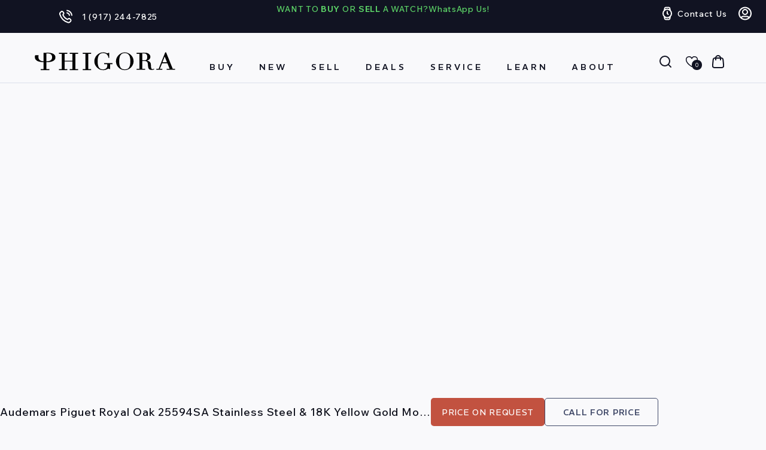

--- FILE ---
content_type: text/html; charset=utf-8
request_url: https://www.phigora.com/products/audemars-piguet-royal-oak-25594sa-stainless-steel-18k-yellow-gold-moonphase
body_size: 84750
content:
<!doctype html>
<html class="js" lang="en">
  <head>
     <script async src="https://www.googletagmanager.com/gtag/js?id=AW-874471816"></script>
    <script>
  window.dataLayer = window.dataLayer || [];
  function gtag(){dataLayer.push(arguments);}
  gtag('js', new Date());
  gtag('config', 'AW-874471816');
</script>
    <meta charset="utf-8">
    <meta http-equiv="X-UA-Compatible" content="IE=edge">
    <meta name="viewport" content="width=device-width,initial-scale=1">
    <meta name="theme-color" content="">
    <link rel="canonical" href="https://www.phigora.com/products/audemars-piguet-royal-oak-25594sa-stainless-steel-18k-yellow-gold-moonphase">
    <meta name="google-site-verification" content="QtnRSvZh7vHkMqoEFcfxfQtSEpq6Qm2RK6IFzYnbiWM" /><link rel="icon" type="image/png" href="//www.phigora.com/cdn/shop/files/phigora_logo_Black.png?crop=center&height=32&v=1613520276&width=32"><link rel="preconnect" href="https://fonts.shopifycdn.com" crossorigin><link rel="preconnect" href="https://fonts.googleapis.com">
    <link rel="preconnect" href="https://fonts.gstatic.com" crossorigin>
    <link
      href="https://fonts.googleapis.com/css2?family=REM:ital,wght@0,100..900;1,100..900&family=Wix+Madefor+Text:ital,wght@0,400..800;1,400..800&display=swap"
      rel="stylesheet"
    >

    <title>
      Audemars Piguet Royal Oak 25594SA Stainless Steel &amp; 18K Yellow Gold Mo
 &ndash; Phigora</title>
    <meta name="google-site-verification" content="EEZj2FvJofRFNQFN_e16aFwbm0D8WL7j2gxxIBQ80O4" />

    
      <meta name="description" content="Audemars Piguet Royal Oak 25594SA Men&#39;s watch. 36MM stainless steel case with 18k yellow gold Octagon shape bezel. Champagne dial with gold luminous hands and index hour marker. Date, day and moonphase display. Sapphire crystal and stainless steel case back. Stainless steel and 18K yellow gold bracelet with fold over s">
    






<script type='text/javascript' src="https://websitespeedycdn6.b-cdn.net/speedyscripts/ecmrx_12539/ecmrx_12539_1.js"></script>
<script type='text/javascript' src="https://websitespeedycdn6.b-cdn.net/speedyscripts/ecmrx_12539/ecmrx_12539_2.js"></script>
<script type='text/javascript' src="https://websitespeedycdn6.b-cdn.net/speedyscripts/ecmrx_12539/ecmrx_12539_3.js"></script>



																																																																																

    <style id="w3_bg_load">div:not(.w3_bg,.zoomWindow), section:not(.w3_bg), iframelazy:not(.w3_bg){background-image:none !important;}</style>
<script>
var w3_lazy_load_by_px = 200,
    blank_image_webp_url = "https://d2pk8plgu825qi.cloudfront.net/wp-content/uploads/blank.pngw3.webp",
    google_fonts_delay_load = 1e4,
    w3_mousemoveloadimg = !1,
    w3_page_is_scrolled = !1,
    w3_lazy_load_js = 1,
    w3_excluded_js = 0;
class w3_loadscripts {
    constructor(e) {
        this.triggerEvents = e, this.eventOptions = {
            passive: !0
        }, this.userEventListener = this.triggerListener.bind(this), this.lazy_trigger, this.style_load_fired, this.lazy_scripts_load_fired = 0, this.scripts_load_fired = 0, this.scripts_load_fire = 0, this.excluded_js = w3_excluded_js, this.w3_lazy_load_js = w3_lazy_load_js, this.w3_fonts = "undefined" != typeof w3_googlefont ? w3_googlefont : [], this.w3_styles = [], this.w3_scripts = {
            normal: [],
            async: [],
            defer: [],
            lazy: []
        }, this.allJQueries = []
    }
    user_events_add(e) {
        this.triggerEvents.forEach(t => window.addEventListener(t, e.userEventListener, e.eventOptions))
    }
    user_events_remove(e) {
        this.triggerEvents.forEach(t => window.removeEventListener(t, e.userEventListener, e.eventOptions))
    }
    triggerListener_on_load() {
        "loading" === document.readyState ? document.addEventListener("DOMContentLoaded", this.load_resources.bind(this)) : this.load_resources()
    }
    triggerListener() {
        this.user_events_remove(this), this.lazy_scripts_load_fired = 1, this.add_html_class("w3_user"), "loading" === document.readyState ? (document.addEventListener("DOMContentLoaded", this.load_style_resources.bind(this)), this.scripts_load_fire || document.addEventListener("DOMContentLoaded", this.load_resources.bind(this))) : (this.load_style_resources(), this.scripts_load_fire || this.load_resources())
    }
    async load_style_resources() {
        this.style_load_fired || (this.style_load_fired = !0, this.register_styles(), document.getElementsByTagName("html")[0].setAttribute("data-css", this.w3_styles.length), document.getElementsByTagName("html")[0].setAttribute("data-css-loaded", 0), this.preload_scripts(this.w3_styles), this.load_styles_preloaded())
    }
    async load_styles_preloaded() {
        setTimeout(function(e) {
            document.getElementsByTagName("html")[0].classList.contains("css-preloaded") ? e.load_styles(e.w3_styles) : e.load_styles_preloaded()
        }, 200, this)
    }
    async load_resources() {
        this.scripts_load_fired || (this.scripts_load_fired = !0, this.hold_event_listeners(), this.exe_document_write(), this.register_scripts(), this.add_html_class("w3_start"), "function" == typeof w3_events_on_start_js && w3_events_on_start_js(), this.preload_scripts(this.w3_scripts.normal), this.preload_scripts(this.w3_scripts.defer), this.preload_scripts(this.w3_scripts.async), this.wnwAnalytics(), this.wnwBoomerang(), await this.load_scripts(this.w3_scripts.normal), await this.load_scripts(this.w3_scripts.defer), await this.load_scripts(this.w3_scripts.async), await this.execute_domcontentloaded(), await this.execute_window_load(), window.dispatchEvent(new Event("w3-scripts-loaded")), this.add_html_class("w3_js"), "function" == typeof w3_events_on_end_js && w3_events_on_end_js(), this.lazy_trigger = setInterval(this.w3_trigger_lazy_script, 500, this))
    }
    async w3_trigger_lazy_script(e) {
        e.lazy_scripts_load_fired && (await e.load_scripts(e.w3_scripts.lazy), e.add_html_class("jsload"), clearInterval(e.lazy_trigger))
    }
    add_html_class(e) {
        document.getElementsByTagName("html")[0].classList.add(e)
    }
    register_scripts() {
        document.querySelectorAll("script[type=lazyload_int]").forEach(e => {
            e.hasAttribute("data-src") ? e.hasAttribute("async") && !1 !== e.async ? this.w3_scripts.async.push(e) : e.hasAttribute("defer") && !1 !== e.defer || "module" === e.getAttribute("data-w3-type") ? this.w3_scripts.defer.push(e) : this.w3_scripts.normal.push(e) : this.w3_scripts.normal.push(e)
        }), document.querySelectorAll("script[type=lazyload_ext]").forEach(e => {
            this.w3_scripts.lazy.push(e)
        })
    }
    register_styles() {
        document.querySelectorAll("link[data-href]").forEach(e => {
            this.w3_styles.push(e)
        })
    }
    async execute_script(e) {
        return await this.repaint_frame(), new Promise(t => {
            let s = document.createElement("script"),
                a;
            [...e.attributes].forEach(e => {
                let t = e.nodeName;
                "type" !== t && "data-src" !== t && ("data-w3-type" === t && (t = "type", a = e.nodeValue), s.setAttribute(t, e.nodeValue))
            }), e.hasAttribute("data-src") ? (s.setAttribute("src", e.getAttribute("data-src")), s.addEventListener("load", t), s.addEventListener("error", t)) : (s.text = e.text, t()), null !== e.parentNode && e.parentNode.replaceChild(s, e)
        })
    }
    async execute_styles(e) {
        var t;
        let s;
        return t = e, void((s = document.createElement("link")).href = t.getAttribute("data-href"), s.rel = "stylesheet", document.head.appendChild(s), t.parentNode.removeChild(t))
    }
    async load_scripts(e) {
        let t = e.shift();
        return t ? (await this.execute_script(t), this.load_scripts(e)) : Promise.resolve()
    }
    async load_styles(e) {
        let t = e.shift();
        return t ? (this.execute_styles(t), this.load_styles(e)) : "loaded"
    }
    async load_fonts(e) {
        var t = document.createDocumentFragment();
        e.forEach(e => {
            let s = document.createElement("link");
            s.href = e, s.rel = "stylesheet", t.appendChild(s)
        }), setTimeout(function() {
            document.head.appendChild(t)
        }, google_fonts_delay_load)
    }
    preload_scripts(e) {
        var t = document.createDocumentFragment(),
            s = 0,
            a = this;
        [...e].forEach(i => {
            let r = i.getAttribute("data-src"),
                n = i.getAttribute("data-href");
            if (r) {
                let d = document.createElement("link");
                d.href = r, d.rel = "preload", d.as = "script", t.appendChild(d)
            } else if (n) {
                let l = document.createElement("link");
                l.href = n, l.rel = "preload", l.as = "style", s++, e.length == s && (l.dataset.last = 1), t.appendChild(l), l.onload = function() {
                    fetch(this.href).then(e => e.blob()).then(e => {
                        a.update_css_loader()
                    }).catch(e => {
                        a.update_css_loader()
                    })
                }, l.onerror = function() {
                    a.update_css_loader()
                }
            }
        }), document.head.appendChild(t)
    }
    update_css_loader() {
        document.getElementsByTagName("html")[0].setAttribute("data-css-loaded", parseInt(document.getElementsByTagName("html")[0].getAttribute("data-css-loaded")) + 1), document.getElementsByTagName("html")[0].getAttribute("data-css") == document.getElementsByTagName("html")[0].getAttribute("data-css-loaded") && document.getElementsByTagName("html")[0].classList.add("css-preloaded")
    }
    hold_event_listeners() {
        let e = {};

        function t(t, s) {
            ! function(t) {
                function s(s) {
                    return e[t].eventsToRewrite.indexOf(s) >= 0 ? "w3-" + s : s
                }
                e[t] || (e[t] = {
                    originalFunctions: {
                        add: t.addEventListener,
                        remove: t.removeEventListener
                    },
                    eventsToRewrite: []
                }, t.addEventListener = function() {
                    arguments[0] = s(arguments[0]), e[t].originalFunctions.add.apply(t, arguments)
                }, t.removeEventListener = function() {
                    arguments[0] = s(arguments[0]), e[t].originalFunctions.remove.apply(t, arguments)
                })
            }(t), e[t].eventsToRewrite.push(s)
        }

        function s(e, t) {
            let s = e[t];
            Object.defineProperty(e, t, {
                get: () => s || function() {},
                set(a) {
                    e["w3" + t] = s = a
                }
            })
        }
        t(document, "DOMContentLoaded"), t(window, "DOMContentLoaded"), t(window, "load"), t(window, "pageshow"), t(document, "readystatechange"), s(document, "onreadystatechange"), s(window, "onload"), s(window, "onpageshow")
    }
    hold_jquery(e) {
        let t = window.jQuery;
        Object.defineProperty(window, "jQuery", {
            get: () => t,
            set(s) {
                if (s && s.fn && !e.allJQueries.includes(s)) {
                    s.fn.ready = s.fn.init.prototype.ready = function(t) {
                        if (void 0 !== t) return e.scripts_load_fired ? e.domReadyFired ? t.bind(document)(s) : document.addEventListener("w3-DOMContentLoaded", () => t.bind(document)(s)) : t.bind(document)(s), s(document)
                    };
                    let a = s.fn.on;
                    s.fn.on = s.fn.init.prototype.on = function() {
                        if ("ready" == arguments[0]) {
                            if (this[0] !== document) return a.apply(this, arguments), this;
                            arguments[1].bind(document)(s)
                        }
                        if (this[0] === window) {
                            function e(e) {
                                return e.split(" ").map(e => "load" === e || 0 === e.indexOf("load.") ? "w3-jquery-load" : e).join(" ")
                            }
                            "string" == typeof arguments[0] || arguments[0] instanceof String ? arguments[0] = e(arguments[0]) : "object" == typeof arguments[0] && Object.keys(arguments[0]).forEach(t => {
                                Object.assign(arguments[0], {
                                    [e(t)]: arguments[0][t]
                                })[t]
                            })
                        }
                        return a.apply(this, arguments), this
                    }, e.allJQueries.push(s)
                }
                t = s
            }
        })
    }
    async execute_domcontentloaded() {
        this.domReadyFired = !0, await this.repaint_frame(), document.dispatchEvent(new Event("w3-DOMContentLoaded")), await this.repaint_frame(), window.dispatchEvent(new Event("w3-DOMContentLoaded")), await this.repaint_frame(), document.dispatchEvent(new Event("w3-readystatechange")), await this.repaint_frame(), document.w3onreadystatechange && document.w3onreadystatechange()
    }
    async execute_window_load() {
        await this.repaint_frame(), setTimeout(function() {
            window.dispatchEvent(new Event("w3-load"))
        }, 100), await this.repaint_frame(), window.w3onload && window.w3onload(), await this.repaint_frame(), this.allJQueries.forEach(e => e(window).trigger("w3-jquery-load")), window.dispatchEvent(new Event("w3-pageshow")), await this.repaint_frame(), window.w3onpageshow && window.w3onpageshow()
    }
    exe_document_write() {
        let e = new Map;
        document.write = document.writeln = function(t) {
            let s = document.currentScript,
                a = document.createRange(),
                i = s.parentElement,
                r = e.get(s);
            void 0 === r && (r = s.nextSibling, e.set(s, r));
            let n = document.createDocumentFragment();
            a.setStart(n, 0), n.appendChild(a.createContextualFragment(t)), i.insertBefore(n, r)
        }
    }
    async repaint_frame() {
        return new Promise(e => requestAnimationFrame(e))
    }
    static execute() {
        let e = new w3_loadscripts(["keydown", "mousemove", "touchmove", "touchstart", "touchend", "wheel"]);
        e.load_fonts(e.w3_fonts), e.user_events_add(e), e.excluded_js || e.hold_jquery(e), e.w3_lazy_load_js || (e.scripts_load_fire = 1, e.triggerListener_on_load());
        let t = setInterval(function e(s) {
            null != document.body && (document.body.getBoundingClientRect().top < -30 && s.triggerListener(), clearInterval(t))
        }, 500, e)
    }
    wnwAnalytics() {
        document.querySelectorAll(".analytics").forEach(function(e) {
            trekkie.integrations = !1;
            var t = document.createElement("script");
            t.innerHTML = e.innerHTML, e.parentNode.insertBefore(t, e.nextSibling), e.parentNode.removeChild(e)
        })
    }
    wnwBoomerang() {
        document.querySelectorAll(".boomerang").forEach(function(e) {
            window.BOOMR.version = !1;
            var t = document.createElement("script");
            t.innerHTML = e.innerHTML, e.parentNode.insertBefore(t, e.nextSibling), e.parentNode.removeChild(e)
        })
    }
}
setTimeout(function(){
w3_loadscripts.execute();
},1000);
</script>
    

<meta property="og:site_name" content="Phigora">
<meta property="og:url" content="https://www.phigora.com/products/audemars-piguet-royal-oak-25594sa-stainless-steel-18k-yellow-gold-moonphase">
<meta property="og:title" content="Audemars Piguet Royal Oak 25594SA Stainless Steel &amp; 18K Yellow Gold Mo">
<meta property="og:type" content="product">
<meta property="og:description" content="Audemars Piguet Royal Oak 25594SA Men&#39;s watch. 36MM stainless steel case with 18k yellow gold Octagon shape bezel. Champagne dial with gold luminous hands and index hour marker. Date, day and moonphase display. Sapphire crystal and stainless steel case back. Stainless steel and 18K yellow gold bracelet with fold over s"><meta property="og:image" content="http://www.phigora.com/cdn/shop/products/audemars-piguet-royal-oak-25594sa-stainless-steel-18k-yellow-gold-moonphase-890412.jpg?v=1613510410">
  <meta property="og:image:secure_url" content="https://www.phigora.com/cdn/shop/products/audemars-piguet-royal-oak-25594sa-stainless-steel-18k-yellow-gold-moonphase-890412.jpg?v=1613510410">
  <meta property="og:image:width" content="970">
  <meta property="og:image:height" content="1358"><meta property="og:price:amount" content="24,999.00">
  <meta property="og:price:currency" content="USD"><meta name="twitter:card" content="summary_large_image">
<meta name="twitter:title" content="Audemars Piguet Royal Oak 25594SA Stainless Steel &amp; 18K Yellow Gold Mo">
<meta name="twitter:description" content="Audemars Piguet Royal Oak 25594SA Men&#39;s watch. 36MM stainless steel case with 18k yellow gold Octagon shape bezel. Champagne dial with gold luminous hands and index hour marker. Date, day and moonphase display. Sapphire crystal and stainless steel case back. Stainless steel and 18K yellow gold bracelet with fold over s">

    
<script src="//www.phigora.com/cdn/shop/t/46/assets/ss_custom.js?v=154617278556818426211756926996" defer></script>

<script>
      (function(h,o,t,j,a,r){
          h.hj=h.hj||function(){(h.hj.q=h.hj.q||[]).push(arguments)};
          h._hjSettings={hjid:3523666,hjsv:6};
          a=o.getElementsByTagName('head')[0];
          r=o.createElement('script');r.async=1;
          r.src=t+h._hjSettings.hjid+j+h._hjSettings.hjsv;
          a.appendChild(r);
      })(window,document,'https://static.hotjar.com/c/hotjar-','.js?sv=');
  </script>
<script>(function (w, d, s, l, i) {
    w[l] = w[l] || []; w[l].push({
      'gtm.start':
        new Date().getTime(), event: 'gtm.js'
    }); var f = d.getElementsByTagName(s)[0],
      j = d.createElement(s), dl = l != 'dataLayer' ? '&l=' + l : ''; j.async = true; j.src =
        'https://www.googletagmanager.com/gtm.js?id=' + i + dl; f.parentNode.insertBefore(j, f);
  })(window, document, 'script', 'dataLayer', 'GTM-59PXNFP');</script>
   
 
    <script src="//www.phigora.com/cdn/shop/t/46/assets/constants.js?v=132983761750457495441750357878" defer="defer"></script>
    <script src="//www.phigora.com/cdn/shop/t/46/assets/pubsub.js?v=25310214064522200911750357880" defer="defer"></script>
    <script src="//www.phigora.com/cdn/shop/t/46/assets/global.js?v=146610565126816588421755372184" defer="defer"></script>
    <script src="//www.phigora.com/cdn/shop/t/46/assets/details-disclosure.js?v=13653116266235556501750357878" defer="defer"></script>
    <script src="//www.phigora.com/cdn/shop/t/46/assets/details-modal.js?v=25581673532751508451750357878" defer="defer"></script>
    
    <script src="//www.phigora.com/cdn/shop/t/46/assets/jquery-3.6.0.min.js?v=115860211936397945481752424668"></script>
    <script src="//www.phigora.com/cdn/shop/t/46/assets/swiper-bundle.min.js?v=108059131501615647841752412670" defer="defer"></script>
    <script src="//www.phigora.com/cdn/shop/t/46/assets/fancybox.js?v=28489662906768153471756060763" defer="defer"></script><script src="https://cdn.jsdelivr.net/gh/igorlino/elevatezoom-plus@1.2.3/src/jquery.ez-plus.js"></script>
    
    
    

    

    <script>window.performance && window.performance.mark && window.performance.mark('shopify.content_for_header.start');</script><meta name="google-site-verification" content="8yNYKhWRDz0DVSLlEOJHJoZoIDTrl9L_f2ebyVc2Kb0">
<meta name="facebook-domain-verification" content="vij4rsnmz177s0hhdhikkfmdw63fmi">
<meta id="shopify-digital-wallet" name="shopify-digital-wallet" content="/8249180196/digital_wallets/dialog">
<meta name="shopify-checkout-api-token" content="cd0f50a022d05349aa40335a34702c5c">
<link rel="alternate" type="application/json+oembed" href="https://www.phigora.com/products/audemars-piguet-royal-oak-25594sa-stainless-steel-18k-yellow-gold-moonphase.oembed">
<script async="async" src="/checkouts/internal/preloads.js?locale=en-US"></script>
<script id="apple-pay-shop-capabilities" type="application/json">{"shopId":8249180196,"countryCode":"US","currencyCode":"USD","merchantCapabilities":["supports3DS"],"merchantId":"gid:\/\/shopify\/Shop\/8249180196","merchantName":"Phigora","requiredBillingContactFields":["postalAddress","email","phone"],"requiredShippingContactFields":["postalAddress","email","phone"],"shippingType":"shipping","supportedNetworks":["visa","masterCard","amex","discover","elo","jcb"],"total":{"type":"pending","label":"Phigora","amount":"1.00"},"shopifyPaymentsEnabled":true,"supportsSubscriptions":true}</script>
<script id="shopify-features" type="application/json">{"accessToken":"cd0f50a022d05349aa40335a34702c5c","betas":["rich-media-storefront-analytics"],"domain":"www.phigora.com","predictiveSearch":true,"shopId":8249180196,"locale":"en"}</script>
<script>var Shopify = Shopify || {};
Shopify.shop = "mg-phigora.myshopify.com";
Shopify.locale = "en";
Shopify.currency = {"active":"USD","rate":"1.0"};
Shopify.country = "US";
Shopify.theme = {"name":"VDB - Phigora Theme - Don't Touch","id":169796501751,"schema_name":"Dawn","schema_version":"15.3.0","theme_store_id":887,"role":"main"};
Shopify.theme.handle = "null";
Shopify.theme.style = {"id":null,"handle":null};
Shopify.cdnHost = "www.phigora.com/cdn";
Shopify.routes = Shopify.routes || {};
Shopify.routes.root = "/";</script>
<script type="module">!function(o){(o.Shopify=o.Shopify||{}).modules=!0}(window);</script>
<script>!function(o){function n(){var o=[];function n(){o.push(Array.prototype.slice.apply(arguments))}return n.q=o,n}var t=o.Shopify=o.Shopify||{};t.loadFeatures=n(),t.autoloadFeatures=n()}(window);</script>
<script id="shop-js-analytics" type="application/json">{"pageType":"product"}</script>
<script defer="defer" async type="module" src="//www.phigora.com/cdn/shopifycloud/shop-js/modules/v2/client.init-shop-cart-sync_BN7fPSNr.en.esm.js"></script>
<script defer="defer" async type="module" src="//www.phigora.com/cdn/shopifycloud/shop-js/modules/v2/chunk.common_Cbph3Kss.esm.js"></script>
<script defer="defer" async type="module" src="//www.phigora.com/cdn/shopifycloud/shop-js/modules/v2/chunk.modal_DKumMAJ1.esm.js"></script>
<script type="module">
  await import("//www.phigora.com/cdn/shopifycloud/shop-js/modules/v2/client.init-shop-cart-sync_BN7fPSNr.en.esm.js");
await import("//www.phigora.com/cdn/shopifycloud/shop-js/modules/v2/chunk.common_Cbph3Kss.esm.js");
await import("//www.phigora.com/cdn/shopifycloud/shop-js/modules/v2/chunk.modal_DKumMAJ1.esm.js");

  window.Shopify.SignInWithShop?.initShopCartSync?.({"fedCMEnabled":true,"windoidEnabled":true});

</script>
<script>(function() {
  var isLoaded = false;
  function asyncLoad() {
    if (isLoaded) return;
    isLoaded = true;
    var urls = ["https:\/\/ecommplugins-trustboxsettings.trustpilot.com\/mg-phigora.myshopify.com.js?settings=1569876687997\u0026shop=mg-phigora.myshopify.com","https:\/\/ecommplugins-scripts.trustpilot.com\/v2.1\/js\/header.js?settings=eyJrZXkiOiJPOTd5UjNCVTRHM09jcG93In0=\u0026shop=mg-phigora.myshopify.com","https:\/\/widget.trustpilot.com\/bootstrap\/v5\/tp.widget.sync.bootstrap.min.js?shop=mg-phigora.myshopify.com","https:\/\/cdn.nfcube.com\/instafeed-c65cbddac86cd3ab14e6577671c8b3a7.js?shop=mg-phigora.myshopify.com","https:\/\/str.rise-ai.com\/?shop=mg-phigora.myshopify.com","https:\/\/strn.rise-ai.com\/?shop=mg-phigora.myshopify.com","https:\/\/searchanise-ef84.kxcdn.com\/widgets\/shopify\/init.js?a=3X3O7v3u5k\u0026shop=mg-phigora.myshopify.com","\/\/cdn.shopify.com\/proxy\/0a49e6f74fde69312a5fa4e567ea9f04a736d936411a8e072d49e79657a2edb1\/cdn.bogos.io\/script_tag\/secomapp.scripttag.js?shop=mg-phigora.myshopify.com\u0026sp-cache-control=cHVibGljLCBtYXgtYWdlPTkwMA","https:\/\/shy.elfsight.com\/p\/platform.js?shop=mg-phigora.myshopify.com"];
    for (var i = 0; i < urls.length; i++) {
      var s = document.createElement('script');
      s.type = 'text/javascript';
      s.async = true;
      s.src = urls[i];
      var x = document.getElementsByTagName('script')[0];
      x.parentNode.insertBefore(s, x);
    }
  };
  if(window.attachEvent) {
    window.attachEvent('onload', asyncLoad);
  } else {
    window.addEventListener('load', asyncLoad, false);
  }
})();</script>
<script id="__st">var __st={"a":8249180196,"offset":-18000,"reqid":"4ea862cb-9ecc-4b85-a5e1-5338d67ff235-1769902107","pageurl":"www.phigora.com\/products\/audemars-piguet-royal-oak-25594sa-stainless-steel-18k-yellow-gold-moonphase","u":"21d9f52b0a32","p":"product","rtyp":"product","rid":6045845258397};</script>
<script>window.ShopifyPaypalV4VisibilityTracking = true;</script>
<script id="form-persister">!function(){'use strict';const t='contact',e='new_comment',n=[[t,t],['blogs',e],['comments',e],[t,'customer']],o='password',r='form_key',c=['recaptcha-v3-token','g-recaptcha-response','h-captcha-response',o],s=()=>{try{return window.sessionStorage}catch{return}},i='__shopify_v',u=t=>t.elements[r],a=function(){const t=[...n].map((([t,e])=>`form[action*='/${t}']:not([data-nocaptcha='true']) input[name='form_type'][value='${e}']`)).join(',');var e;return e=t,()=>e?[...document.querySelectorAll(e)].map((t=>t.form)):[]}();function m(t){const e=u(t);a().includes(t)&&(!e||!e.value)&&function(t){try{if(!s())return;!function(t){const e=s();if(!e)return;const n=u(t);if(!n)return;const o=n.value;o&&e.removeItem(o)}(t);const e=Array.from(Array(32),(()=>Math.random().toString(36)[2])).join('');!function(t,e){u(t)||t.append(Object.assign(document.createElement('input'),{type:'hidden',name:r})),t.elements[r].value=e}(t,e),function(t,e){const n=s();if(!n)return;const r=[...t.querySelectorAll(`input[type='${o}']`)].map((({name:t})=>t)),u=[...c,...r],a={};for(const[o,c]of new FormData(t).entries())u.includes(o)||(a[o]=c);n.setItem(e,JSON.stringify({[i]:1,action:t.action,data:a}))}(t,e)}catch(e){console.error('failed to persist form',e)}}(t)}const f=t=>{if('true'===t.dataset.persistBound)return;const e=function(t,e){const n=function(t){return'function'==typeof t.submit?t.submit:HTMLFormElement.prototype.submit}(t).bind(t);return function(){let t;return()=>{t||(t=!0,(()=>{try{e(),n()}catch(t){(t=>{console.error('form submit failed',t)})(t)}})(),setTimeout((()=>t=!1),250))}}()}(t,(()=>{m(t)}));!function(t,e){if('function'==typeof t.submit&&'function'==typeof e)try{t.submit=e}catch{}}(t,e),t.addEventListener('submit',(t=>{t.preventDefault(),e()})),t.dataset.persistBound='true'};!function(){function t(t){const e=(t=>{const e=t.target;return e instanceof HTMLFormElement?e:e&&e.form})(t);e&&m(e)}document.addEventListener('submit',t),document.addEventListener('DOMContentLoaded',(()=>{const e=a();for(const t of e)f(t);var n;n=document.body,new window.MutationObserver((t=>{for(const e of t)if('childList'===e.type&&e.addedNodes.length)for(const t of e.addedNodes)1===t.nodeType&&'FORM'===t.tagName&&a().includes(t)&&f(t)})).observe(n,{childList:!0,subtree:!0,attributes:!1}),document.removeEventListener('submit',t)}))}()}();</script>
<script integrity="sha256-4kQ18oKyAcykRKYeNunJcIwy7WH5gtpwJnB7kiuLZ1E=" data-source-attribution="shopify.loadfeatures" defer="defer" src="//www.phigora.com/cdn/shopifycloud/storefront/assets/storefront/load_feature-a0a9edcb.js" crossorigin="anonymous"></script>
<script data-source-attribution="shopify.dynamic_checkout.dynamic.init">var Shopify=Shopify||{};Shopify.PaymentButton=Shopify.PaymentButton||{isStorefrontPortableWallets:!0,init:function(){window.Shopify.PaymentButton.init=function(){};var t=document.createElement("script");t.src="https://www.phigora.com/cdn/shopifycloud/portable-wallets/latest/portable-wallets.en.js",t.type="module",document.head.appendChild(t)}};
</script>
<script data-source-attribution="shopify.dynamic_checkout.buyer_consent">
  function portableWalletsHideBuyerConsent(e){var t=document.getElementById("shopify-buyer-consent"),n=document.getElementById("shopify-subscription-policy-button");t&&n&&(t.classList.add("hidden"),t.setAttribute("aria-hidden","true"),n.removeEventListener("click",e))}function portableWalletsShowBuyerConsent(e){var t=document.getElementById("shopify-buyer-consent"),n=document.getElementById("shopify-subscription-policy-button");t&&n&&(t.classList.remove("hidden"),t.removeAttribute("aria-hidden"),n.addEventListener("click",e))}window.Shopify?.PaymentButton&&(window.Shopify.PaymentButton.hideBuyerConsent=portableWalletsHideBuyerConsent,window.Shopify.PaymentButton.showBuyerConsent=portableWalletsShowBuyerConsent);
</script>
<script data-source-attribution="shopify.dynamic_checkout.cart.bootstrap">document.addEventListener("DOMContentLoaded",(function(){function t(){return document.querySelector("shopify-accelerated-checkout-cart, shopify-accelerated-checkout")}if(t())Shopify.PaymentButton.init();else{new MutationObserver((function(e,n){t()&&(Shopify.PaymentButton.init(),n.disconnect())})).observe(document.body,{childList:!0,subtree:!0})}}));
</script>
<link id="shopify-accelerated-checkout-styles" rel="stylesheet" media="screen" href="https://www.phigora.com/cdn/shopifycloud/portable-wallets/latest/accelerated-checkout-backwards-compat.css" crossorigin="anonymous">
<style id="shopify-accelerated-checkout-cart">
        #shopify-buyer-consent {
  margin-top: 1em;
  display: inline-block;
  width: 100%;
}

#shopify-buyer-consent.hidden {
  display: none;
}

#shopify-subscription-policy-button {
  background: none;
  border: none;
  padding: 0;
  text-decoration: underline;
  font-size: inherit;
  cursor: pointer;
}

#shopify-subscription-policy-button::before {
  box-shadow: none;
}

      </style>
<script id="sections-script" data-sections="header" defer="defer" src="//www.phigora.com/cdn/shop/t/46/compiled_assets/scripts.js?v=72004"></script>
<script>window.performance && window.performance.mark && window.performance.mark('shopify.content_for_header.end');</script>
    <script src="//searchanise-ef84.kxcdn.com/widgets/shopify/init.js?a=3X3O7v3u5k"></script>
      <!-- Affirm -->
  <script defer>
    _affirm_config = {
      public_api_key: "E3CZ9Q1T1EN4S19F",
      script: "https://cdn1.affirm.com/js/v2/affirm.js"
    };
    (function(l,g,m,e,a,f,b){var d,c=l[m]||{},h=document.createElement(f),n=document.getElementsByTagName(f)[0],k=function(a,b,c){return function(){a[b]._.push([c,arguments])}};c[e]=k(c,e,"set");d=c[e];c[a]={};c[a]._=[];d._=[];c[a][b]=k(c,a,b);a=0;for(b="set add save post open empty reset on off trigger ready setProduct".split(" ");a<b.length;a++)d[b[a]]=k(c,e,b[a]);a=0;for(b=["get","token","url","items"];a<b.length;a++)d[b[a]]=function(){};h.async=!0;h.src=g[f];n.parentNode.insertBefore(h,n);delete g[f];d(g);l[m]=c})(window,_affirm_config,"affirm","checkout","ui","script","ready");
  </script>
  <!-- End Affirm -->

    <script type="text/javascript">
      var _ss = _ss || [];
    _ss.push(['_setDomain', 'https://koi-3QNUCU8U54.marketingautomation.services/net']);
    _ss.push(['_setAccount', 'KOI-4KVPIHGW94']);
    _ss.push(['_trackPageView']);
      window._pa = window._pa || {};
      // _pa.orderId = "myOrderId"; // OPTIONAL: attach unique conversion identifier to conversions
      // _pa.revenue = "19.99"; // OPTIONAL: attach dynamic purchase values to conversions
      // _pa.productId = "myProductId"; // OPTIONAL: Include product ID for use with dynamic ads
    (function() {
      var ss = document.createElement('script');
      ss.type = 'text/javascript'; ss.async = true;
      ss.src = ('https:' == document.location.protocol ? 'https://' : 'http://') + 'koi-3QNUCU8U54.marketingautomation.services/client/ss.js?ver=2.4.0';
      var scr = document.getElementsByTagName('script')[0];
        scr.parentNode.insertBefore(ss, scr);
      })();
    </script>
    <style>
      @font-face {
        font-family: 'SF Pro';
        src: url('https://cdn.shopify.com/s/files/1/0082/4918/0196/files/SFProText-Regular.eot?v=1751121599');
        src: url('https://cdn.shopify.com/s/files/1/0082/4918/0196/files/SFProText-Regular.eot?v=1751121599&#iefix') format('embedded-opentype'),
          url('https://cdn.shopify.com/s/files/1/0082/4918/0196/files/SFProText-Regular.woff2?v=1751121598') format('woff2'),
          url('https://cdn.shopify.com/s/files/1/0082/4918/0196/files/SFProText-Regular.woff?v=1751121598') format('woff'),
          url('https://cdn.shopify.com/s/files/1/0082/4918/0196/files/SFProText-Regular.ttf?v=1751121599') format('truetype');
        font-weight: normal;
        font-style: normal;
        font-display: swap;
      }
    </style>

    <style data-shopify>
      @font-face {
  font-family: Assistant;
  font-weight: 400;
  font-style: normal;
  font-display: swap;
  src: url("//www.phigora.com/cdn/fonts/assistant/assistant_n4.9120912a469cad1cc292572851508ca49d12e768.woff2") format("woff2"),
       url("//www.phigora.com/cdn/fonts/assistant/assistant_n4.6e9875ce64e0fefcd3f4446b7ec9036b3ddd2985.woff") format("woff");
}

      @font-face {
  font-family: Assistant;
  font-weight: 700;
  font-style: normal;
  font-display: swap;
  src: url("//www.phigora.com/cdn/fonts/assistant/assistant_n7.bf44452348ec8b8efa3aa3068825305886b1c83c.woff2") format("woff2"),
       url("//www.phigora.com/cdn/fonts/assistant/assistant_n7.0c887fee83f6b3bda822f1150b912c72da0f7b64.woff") format("woff");
}

      
      
      @font-face {
  font-family: Assistant;
  font-weight: 400;
  font-style: normal;
  font-display: swap;
  src: url("//www.phigora.com/cdn/fonts/assistant/assistant_n4.9120912a469cad1cc292572851508ca49d12e768.woff2") format("woff2"),
       url("//www.phigora.com/cdn/fonts/assistant/assistant_n4.6e9875ce64e0fefcd3f4446b7ec9036b3ddd2985.woff") format("woff");
}


      
        :root,
        .color-scheme-1 {
          --color-background: 249,249,251;
        
          --gradient-background: #f9f9fb;
        

        

        --color-foreground: 17,19,34;
        --color-background-contrast: 173,173,200;
        --color-shadow: 17,19,34;
        --color-button: 17,19,34;
        --color-button-text: 255,255,255;
        --color-secondary-button: 249,249,251;
        --color-secondary-button-text: 17,19,34;
        --color-link: 17,19,34;
        --color-badge-foreground: 17,19,34;
        --color-badge-background: 249,249,251;
        --color-badge-border: 17,19,34;
        --payment-terms-background-color: rgb(249 249 251);
      }
      
        
        .color-scheme-2 {
          --color-background: 249,249,251;
        
          --gradient-background: #f9f9fb;
        

        

        --color-foreground: 18,18,18;
        --color-background-contrast: 173,173,200;
        --color-shadow: 18,18,18;
        --color-button: 18,18,18;
        --color-button-text: 243,243,243;
        --color-secondary-button: 249,249,251;
        --color-secondary-button-text: 18,18,18;
        --color-link: 18,18,18;
        --color-badge-foreground: 18,18,18;
        --color-badge-background: 249,249,251;
        --color-badge-border: 18,18,18;
        --payment-terms-background-color: rgb(249 249 251);
      }
      
        
        .color-scheme-3 {
          --color-background: 36,40,51;
        
          --gradient-background: #242833;
        

        

        --color-foreground: 255,255,255;
        --color-background-contrast: 47,52,66;
        --color-shadow: 18,18,18;
        --color-button: 255,255,255;
        --color-button-text: 0,0,0;
        --color-secondary-button: 36,40,51;
        --color-secondary-button-text: 255,255,255;
        --color-link: 255,255,255;
        --color-badge-foreground: 255,255,255;
        --color-badge-background: 36,40,51;
        --color-badge-border: 255,255,255;
        --payment-terms-background-color: rgb(36 40 51);
      }
      
        
        .color-scheme-4 {
          --color-background: 18,18,18;
        
          --gradient-background: #121212;
        

        

        --color-foreground: 255,255,255;
        --color-background-contrast: 146,146,146;
        --color-shadow: 18,18,18;
        --color-button: 255,255,255;
        --color-button-text: 18,18,18;
        --color-secondary-button: 18,18,18;
        --color-secondary-button-text: 255,255,255;
        --color-link: 255,255,255;
        --color-badge-foreground: 255,255,255;
        --color-badge-background: 18,18,18;
        --color-badge-border: 255,255,255;
        --payment-terms-background-color: rgb(18 18 18);
      }
      
        
        .color-scheme-5 {
          --color-background: 17,19,34;
        
          --gradient-background: #111322;
        

        

        --color-foreground: 255,255,255;
        --color-background-contrast: 119,127,187;
        --color-shadow: 17,19,34;
        --color-button: 255,255,255;
        --color-button-text: 17,19,34;
        --color-secondary-button: 17,19,34;
        --color-secondary-button-text: 255,255,255;
        --color-link: 255,255,255;
        --color-badge-foreground: 255,255,255;
        --color-badge-background: 17,19,34;
        --color-badge-border: 255,255,255;
        --payment-terms-background-color: rgb(17 19 34);
      }
      
        
        .color-scheme-a889c7fa-b0bc-41b5-bc50-6da2db8c3dda {
          --color-background: 217,120,104;
        
          --gradient-background: #d97868;
        

        

        --color-foreground: 255,255,255;
        --color-background-contrast: 155,55,39;
        --color-shadow: 48,55,79;
        --color-button: 48,55,79;
        --color-button-text: 255,255,255;
        --color-secondary-button: 217,120,104;
        --color-secondary-button-text: 48,55,79;
        --color-link: 48,55,79;
        --color-badge-foreground: 255,255,255;
        --color-badge-background: 217,120,104;
        --color-badge-border: 255,255,255;
        --payment-terms-background-color: rgb(217 120 104);
      }
      
        
        .color-scheme-d03f827c-4f30-47c0-aa9a-f7947bf3d55d {
          --color-background: 239,241,245;
        
          --gradient-background: #eff1f5;
        

        

        --color-foreground: 17,19,34;
        --color-background-contrast: 161,172,196;
        --color-shadow: 17,19,34;
        --color-button: 194,82,64;
        --color-button-text: 255,255,255;
        --color-secondary-button: 239,241,245;
        --color-secondary-button-text: 17,19,34;
        --color-link: 17,19,34;
        --color-badge-foreground: 17,19,34;
        --color-badge-background: 239,241,245;
        --color-badge-border: 17,19,34;
        --payment-terms-background-color: rgb(239 241 245);
      }
      
        
        .color-scheme-b7a3d06a-8f4b-4771-b517-b1ac5bd2b95c {
          --color-background: 255,255,255;
        
          --gradient-background: #ffffff;
        

        

        --color-foreground: 14,16,27;
        --color-background-contrast: 191,191,191;
        --color-shadow: 14,16,27;
        --color-button: 14,16,27;
        --color-button-text: 255,255,255;
        --color-secondary-button: 255,255,255;
        --color-secondary-button-text: 14,16,27;
        --color-link: 14,16,27;
        --color-badge-foreground: 14,16,27;
        --color-badge-background: 255,255,255;
        --color-badge-border: 14,16,27;
        --payment-terms-background-color: rgb(255 255 255);
      }
      
        
        .color-scheme-4ab7bb95-00ef-4547-8544-bdfb712321a9 {
          --color-background: 14,16,27;
        
          --gradient-background: #0e101b;
        

        

        --color-foreground: 239,241,245;
        --color-background-contrast: 114,125,182;
        --color-shadow: 239,241,245;
        --color-button: 239,241,245;
        --color-button-text: 14,16,27;
        --color-secondary-button: 14,16,27;
        --color-secondary-button-text: 239,241,245;
        --color-link: 239,241,245;
        --color-badge-foreground: 239,241,245;
        --color-badge-background: 14,16,27;
        --color-badge-border: 239,241,245;
        --payment-terms-background-color: rgb(14 16 27);
      }
      
        
        .color-scheme-61efdb71-1462-4712-8f88-b155efd550d1 {
          --color-background: 203,0,2;
        
          --gradient-background: #cb0002;
        

        

        --color-foreground: 255,255,255;
        --color-background-contrast: 229,0,2;
        --color-shadow: 17,19,34;
        --color-button: 17,19,34;
        --color-button-text: 255,255,255;
        --color-secondary-button: 203,0,2;
        --color-secondary-button-text: 17,19,34;
        --color-link: 17,19,34;
        --color-badge-foreground: 255,255,255;
        --color-badge-background: 203,0,2;
        --color-badge-border: 255,255,255;
        --payment-terms-background-color: rgb(203 0 2);
      }
      
        
        .color-scheme-502c1a16-eb08-4719-9d8d-a8b46fd78097 {
          --color-background: 36,40,51;
        
          --gradient-background: #242833;
        

        

        --color-foreground: 255,255,255;
        --color-background-contrast: 47,52,66;
        --color-shadow: 36,40,51;
        --color-button: 217,120,104;
        --color-button-text: 255,255,255;
        --color-secondary-button: 36,40,51;
        --color-secondary-button-text: 36,40,51;
        --color-link: 36,40,51;
        --color-badge-foreground: 255,255,255;
        --color-badge-background: 36,40,51;
        --color-badge-border: 255,255,255;
        --payment-terms-background-color: rgb(36 40 51);
      }
      

      body, .color-scheme-1, .color-scheme-2, .color-scheme-3, .color-scheme-4, .color-scheme-5, .color-scheme-a889c7fa-b0bc-41b5-bc50-6da2db8c3dda, .color-scheme-d03f827c-4f30-47c0-aa9a-f7947bf3d55d, .color-scheme-b7a3d06a-8f4b-4771-b517-b1ac5bd2b95c, .color-scheme-4ab7bb95-00ef-4547-8544-bdfb712321a9, .color-scheme-61efdb71-1462-4712-8f88-b155efd550d1, .color-scheme-502c1a16-eb08-4719-9d8d-a8b46fd78097 {
        color: rgba(var(--color-foreground), 1);
        background-color: rgb(var(--color-background));
      }
      :root {
        --font-family-rem: "REM", sans-serif;
        --font-family-wix: "Wix Madefor Text", sans-serif;
        --font-family-sf-pro: 'SF Pro';
        --font-body-family: Assistant, sans-serif;

        --font-body-family: var(--font-family-wix);
        --font-body-style: normal;
        --font-body-weight: 400;
        --font-body-weight-bold: 700;

        /* --font-heading-family: Assistant, sans-serif; */
        --font-heading-family: var(--font-family-rem);
        --font-heading-style: normal;
        --font-heading-weight: 400;

        --font-body-scale: 1.0;
        --font-heading-scale: 1.0;

        --media-padding: px;
        --media-border-opacity: 0.05;
        --media-border-width: 1px;
        --media-radius: 0px;
        --media-shadow-opacity: 0.0;
        --media-shadow-horizontal-offset: 0px;
        --media-shadow-vertical-offset: 4px;
        --media-shadow-blur-radius: 5px;
        --media-shadow-visible: 0;

        --page-width: 144rem;
        --page-width-margin: 0rem;

        --product-card-image-padding: 0.0rem;
        --product-card-corner-radius: 0.0rem;
        --product-card-text-alignment: left;
        --product-card-border-width: 0.0rem;
        --product-card-border-opacity: 0.1;
        --product-card-shadow-opacity: 0.0;
        --product-card-shadow-visible: 0;
        --product-card-shadow-horizontal-offset: 0.0rem;
        --product-card-shadow-vertical-offset: 0.4rem;
        --product-card-shadow-blur-radius: 0.5rem;

        --collection-card-image-padding: 0.0rem;
        --collection-card-corner-radius: 0.0rem;
        --collection-card-text-alignment: left;
        --collection-card-border-width: 0.0rem;
        --collection-card-border-opacity: 0.1;
        --collection-card-shadow-opacity: 0.0;
        --collection-card-shadow-visible: 0;
        --collection-card-shadow-horizontal-offset: 0.0rem;
        --collection-card-shadow-vertical-offset: 0.4rem;
        --collection-card-shadow-blur-radius: 0.5rem;

        --blog-card-image-padding: 0.0rem;
        --blog-card-corner-radius: 0.0rem;
        --blog-card-text-alignment: left;
        --blog-card-border-width: 0.0rem;
        --blog-card-border-opacity: 0.1;
        --blog-card-shadow-opacity: 0.0;
        --blog-card-shadow-visible: 0;
        --blog-card-shadow-horizontal-offset: 0.0rem;
        --blog-card-shadow-vertical-offset: 0.4rem;
        --blog-card-shadow-blur-radius: 0.5rem;

        --badge-corner-radius: 0.2rem;

        --popup-border-width: 1px;
        --popup-border-opacity: 0.1;
        --popup-corner-radius: 0px;
        --popup-shadow-opacity: 0.05;
        --popup-shadow-horizontal-offset: 0px;
        --popup-shadow-vertical-offset: 4px;
        --popup-shadow-blur-radius: 5px;

        --drawer-border-width: 1px;
        --drawer-border-opacity: 0.1;
        --drawer-shadow-opacity: 0.0;
        --drawer-shadow-horizontal-offset: 0px;
        --drawer-shadow-vertical-offset: 4px;
        --drawer-shadow-blur-radius: 5px;

        --spacing-sections-desktop: 0px;
        --spacing-sections-mobile: 0px;

        --grid-desktop-vertical-spacing: 8px;
        --grid-desktop-horizontal-spacing: 8px;
        --grid-mobile-vertical-spacing: 4px;
        --grid-mobile-horizontal-spacing: 4px;

        --text-boxes-border-opacity: 0.1;
        --text-boxes-border-width: 0px;
        --text-boxes-radius: 0px;
        --text-boxes-shadow-opacity: 0.0;
        --text-boxes-shadow-visible: 0;
        --text-boxes-shadow-horizontal-offset: 0px;
        --text-boxes-shadow-vertical-offset: 4px;
        --text-boxes-shadow-blur-radius: 5px;

        --buttons-radius: 4px;
        --buttons-radius-outset: 5px;
        --buttons-border-width: 1px;
        --buttons-border-opacity: 1.0;
        --buttons-shadow-opacity: 0.0;
        --buttons-shadow-visible: 0;
        --buttons-shadow-horizontal-offset: 0px;
        --buttons-shadow-vertical-offset: 4px;
        --buttons-shadow-blur-radius: 5px;
        --buttons-border-offset: 0.3px;

        --inputs-radius: 0px;
        --inputs-border-width: 1px;
        --inputs-border-opacity: 0.55;
        --inputs-shadow-opacity: 0.05;
        --inputs-shadow-horizontal-offset: 0px;
        --inputs-margin-offset: 4px;
        --inputs-shadow-vertical-offset: 4px;
        --inputs-shadow-blur-radius: 5px;
        --inputs-radius-outset: 0px;

        --variant-pills-radius: 40px;
        --variant-pills-border-width: 1px;
        --variant-pills-border-opacity: 0.55;
        --variant-pills-shadow-opacity: 0.0;
        --variant-pills-shadow-horizontal-offset: 0px;
        --variant-pills-shadow-vertical-offset: 4px;
        --variant-pills-shadow-blur-radius: 5px;
      }

      *,
      *::before,
      *::after {
        box-sizing: inherit;
      }

      html {
        box-sizing: border-box;
        font-size: calc(var(--font-body-scale) * 62.5%);
        height: 100%;
      }

      body {
        display: grid;
        grid-template-rows: auto auto 1fr auto;
        grid-template-columns: 100%;
        min-height: 100%;
        margin: 0;
        font-size: 1.5rem;
        letter-spacing: 0.06rem;
        line-height: calc(1 + 0.8 / var(--font-body-scale));
        font-family: var(--font-body-family);
        font-style: var(--font-body-style);
        font-weight: var(--font-body-weight);
      }

      @media screen and (min-width: 750px) {
        body {
          font-size: 1.6rem;
        }
      }
    </style>

    <link href="//www.phigora.com/cdn/shop/t/46/assets/base.css?v=181179425412210596251763368610" rel="stylesheet" type="text/css" media="all" />
    <link href="//www.phigora.com/cdn/shop/t/46/assets/custom-m.css?v=63181552758682407871766557763" rel="stylesheet" type="text/css" media="all" />
    <link href="//www.phigora.com/cdn/shop/t/46/assets/responsive-m.css?v=148233923255420226911766557777" rel="stylesheet" type="text/css" media="all" />
    <link rel="stylesheet" href="//www.phigora.com/cdn/shop/t/46/assets/component-cart-items.css?v=123948438698973640091765443522" media="print" onload="this.media='all'">
    <link href="//www.phigora.com/cdn/shop/t/46/assets/swiper-bundle.min.css?v=127803016596819466191752412660" rel="stylesheet" type="text/css" media="all" />
    <link href="//www.phigora.com/cdn/shop/t/46/assets/fancybox.css?v=35700651185130376481756060786" rel="stylesheet" type="text/css" media="all" />
<link href="//www.phigora.com/cdn/shop/t/46/assets/component-cart-drawer.css?v=166812184790439315911757002585" rel="stylesheet" type="text/css" media="all" />
      <link href="//www.phigora.com/cdn/shop/t/46/assets/component-cart.css?v=74240731760768777011765350092" rel="stylesheet" type="text/css" media="all" />
      <link href="//www.phigora.com/cdn/shop/t/46/assets/component-totals.css?v=15906652033866631521750357878" rel="stylesheet" type="text/css" media="all" />
      <link href="//www.phigora.com/cdn/shop/t/46/assets/component-price.css?v=70172745017360139101750357878" rel="stylesheet" type="text/css" media="all" />
      <link href="//www.phigora.com/cdn/shop/t/46/assets/component-discounts.css?v=152760482443307489271750357878" rel="stylesheet" type="text/css" media="all" />
<link
      rel="preload"
      as="style"
      href="//www.phigora.com/cdn/shop/t/46/assets/component-mega-menu.css?v=88487289525865809241764911525"
      onload="this.onload=null;this.rel='stylesheet'"
    >
    <noscript>
      <link rel="stylesheet" href="//www.phigora.com/cdn/shop/t/46/assets/component-mega-menu.css?v=88487289525865809241764911525">
    </noscript>
      <link rel="preload" as="font" href="//www.phigora.com/cdn/fonts/assistant/assistant_n4.9120912a469cad1cc292572851508ca49d12e768.woff2" type="font/woff2" crossorigin>
      

      <link rel="preload" as="font" href="//www.phigora.com/cdn/fonts/assistant/assistant_n4.9120912a469cad1cc292572851508ca49d12e768.woff2" type="font/woff2" crossorigin>
      
<link href="//www.phigora.com/cdn/shop/t/46/assets/component-localization-form.css?v=170315343355214948141750357878" rel="stylesheet" type="text/css" media="all" />
      <script src="//www.phigora.com/cdn/shop/t/46/assets/localization-form.js?v=144176611646395275351750357879" defer="defer"></script><link
        rel="stylesheet"
        href="//www.phigora.com/cdn/shop/t/46/assets/component-predictive-search.css?v=118923337488134913561750357878"
        media="print"
        onload="this.media='all'"
      ><script>
      if (Shopify.designMode) {
        document.documentElement.classList.add('shopify-design-mode');
      }
    </script>

    <!--
      <link rel="stylesheet" href="https://cdn.jsdelivr.net/npm/swiper@11/swiper-bundle.min.css">

      <script src="https://code.jquery.com/jquery-3.6.0.min.js"></script>
      <script src="https://cdn.jsdelivr.net/npm/swiper@11/swiper-bundle.min.js"></script>
    -->
     
<script async src="//phigora.api.useinsider.com/ins.js?id=10006390"></script>


     <script type='text/javascript' src="https://websitespeedycdn6.b-cdn.net/speedyscripts/ecmrx_12248/ecmrx_12248_1.js"></script>
<script type='text/javascript' src="https://websitespeedycdn6.b-cdn.net/speedyscripts/ecmrx_12248/ecmrx_12248_2.js"></script>
<script type='text/javascript' src="https://websitespeedycdn6.b-cdn.net/speedyscripts/ecmrx_12248/ecmrx_12248_3.js"></script>
  <!-- BEGIN app block: shopify://apps/bm-country-blocker-ip-blocker/blocks/boostmark-blocker/bf9db4b9-be4b-45e1-8127-bbcc07d93e7e -->

  <script src="https://cdn.shopify.com/extensions/019b300f-1323-7b7a-bda2-a589132c3189/boostymark-regionblock-71/assets/blocker.js?v=4&shop=mg-phigora.myshopify.com" async></script>
  <script src="https://cdn.shopify.com/extensions/019b300f-1323-7b7a-bda2-a589132c3189/boostymark-regionblock-71/assets/jk4ukh.js?c=6&shop=mg-phigora.myshopify.com" async></script>

  

  

  

  

  













<!-- END app block --><!-- BEGIN app block: shopify://apps/pagefly-page-builder/blocks/app-embed/83e179f7-59a0-4589-8c66-c0dddf959200 -->

<!-- BEGIN app snippet: pagefly-cro-ab-testing-main -->







<script>
  ;(function () {
    const url = new URL(window.location)
    const viewParam = url.searchParams.get('view')
    if (viewParam && viewParam.includes('variant-pf-')) {
      url.searchParams.set('pf_v', viewParam)
      url.searchParams.delete('view')
      window.history.replaceState({}, '', url)
    }
  })()
</script>



<script type='module'>
  
  window.PAGEFLY_CRO = window.PAGEFLY_CRO || {}

  window.PAGEFLY_CRO['data_debug'] = {
    original_template_suffix: "all_products",
    allow_ab_test: false,
    ab_test_start_time: 0,
    ab_test_end_time: 0,
    today_date_time: 1769902108000,
  }
  window.PAGEFLY_CRO['GA4'] = { enabled: false}
</script>

<!-- END app snippet -->








  <script src='https://cdn.shopify.com/extensions/019bf883-1122-7445-9dca-5d60e681c2c8/pagefly-page-builder-216/assets/pagefly-helper.js' defer='defer'></script>

  <script src='https://cdn.shopify.com/extensions/019bf883-1122-7445-9dca-5d60e681c2c8/pagefly-page-builder-216/assets/pagefly-general-helper.js' defer='defer'></script>

  <script src='https://cdn.shopify.com/extensions/019bf883-1122-7445-9dca-5d60e681c2c8/pagefly-page-builder-216/assets/pagefly-snap-slider.js' defer='defer'></script>

  <script src='https://cdn.shopify.com/extensions/019bf883-1122-7445-9dca-5d60e681c2c8/pagefly-page-builder-216/assets/pagefly-slideshow-v3.js' defer='defer'></script>

  <script src='https://cdn.shopify.com/extensions/019bf883-1122-7445-9dca-5d60e681c2c8/pagefly-page-builder-216/assets/pagefly-slideshow-v4.js' defer='defer'></script>

  <script src='https://cdn.shopify.com/extensions/019bf883-1122-7445-9dca-5d60e681c2c8/pagefly-page-builder-216/assets/pagefly-glider.js' defer='defer'></script>

  <script src='https://cdn.shopify.com/extensions/019bf883-1122-7445-9dca-5d60e681c2c8/pagefly-page-builder-216/assets/pagefly-slideshow-v1-v2.js' defer='defer'></script>

  <script src='https://cdn.shopify.com/extensions/019bf883-1122-7445-9dca-5d60e681c2c8/pagefly-page-builder-216/assets/pagefly-product-media.js' defer='defer'></script>

  <script src='https://cdn.shopify.com/extensions/019bf883-1122-7445-9dca-5d60e681c2c8/pagefly-page-builder-216/assets/pagefly-product.js' defer='defer'></script>


<script id='pagefly-helper-data' type='application/json'>
  {
    "page_optimization": {
      "assets_prefetching": false
    },
    "elements_asset_mapper": {
      "Accordion": "https://cdn.shopify.com/extensions/019bf883-1122-7445-9dca-5d60e681c2c8/pagefly-page-builder-216/assets/pagefly-accordion.js",
      "Accordion3": "https://cdn.shopify.com/extensions/019bf883-1122-7445-9dca-5d60e681c2c8/pagefly-page-builder-216/assets/pagefly-accordion3.js",
      "CountDown": "https://cdn.shopify.com/extensions/019bf883-1122-7445-9dca-5d60e681c2c8/pagefly-page-builder-216/assets/pagefly-countdown.js",
      "GMap1": "https://cdn.shopify.com/extensions/019bf883-1122-7445-9dca-5d60e681c2c8/pagefly-page-builder-216/assets/pagefly-gmap.js",
      "GMap2": "https://cdn.shopify.com/extensions/019bf883-1122-7445-9dca-5d60e681c2c8/pagefly-page-builder-216/assets/pagefly-gmap.js",
      "GMapBasicV2": "https://cdn.shopify.com/extensions/019bf883-1122-7445-9dca-5d60e681c2c8/pagefly-page-builder-216/assets/pagefly-gmap.js",
      "GMapAdvancedV2": "https://cdn.shopify.com/extensions/019bf883-1122-7445-9dca-5d60e681c2c8/pagefly-page-builder-216/assets/pagefly-gmap.js",
      "HTML.Video": "https://cdn.shopify.com/extensions/019bf883-1122-7445-9dca-5d60e681c2c8/pagefly-page-builder-216/assets/pagefly-htmlvideo.js",
      "HTML.Video2": "https://cdn.shopify.com/extensions/019bf883-1122-7445-9dca-5d60e681c2c8/pagefly-page-builder-216/assets/pagefly-htmlvideo2.js",
      "HTML.Video3": "https://cdn.shopify.com/extensions/019bf883-1122-7445-9dca-5d60e681c2c8/pagefly-page-builder-216/assets/pagefly-htmlvideo2.js",
      "BackgroundVideo": "https://cdn.shopify.com/extensions/019bf883-1122-7445-9dca-5d60e681c2c8/pagefly-page-builder-216/assets/pagefly-htmlvideo2.js",
      "Instagram": "https://cdn.shopify.com/extensions/019bf883-1122-7445-9dca-5d60e681c2c8/pagefly-page-builder-216/assets/pagefly-instagram.js",
      "Instagram2": "https://cdn.shopify.com/extensions/019bf883-1122-7445-9dca-5d60e681c2c8/pagefly-page-builder-216/assets/pagefly-instagram.js",
      "Insta3": "https://cdn.shopify.com/extensions/019bf883-1122-7445-9dca-5d60e681c2c8/pagefly-page-builder-216/assets/pagefly-instagram3.js",
      "Tabs": "https://cdn.shopify.com/extensions/019bf883-1122-7445-9dca-5d60e681c2c8/pagefly-page-builder-216/assets/pagefly-tab.js",
      "Tabs3": "https://cdn.shopify.com/extensions/019bf883-1122-7445-9dca-5d60e681c2c8/pagefly-page-builder-216/assets/pagefly-tab3.js",
      "ProductBox": "https://cdn.shopify.com/extensions/019bf883-1122-7445-9dca-5d60e681c2c8/pagefly-page-builder-216/assets/pagefly-cart.js",
      "FBPageBox2": "https://cdn.shopify.com/extensions/019bf883-1122-7445-9dca-5d60e681c2c8/pagefly-page-builder-216/assets/pagefly-facebook.js",
      "FBLikeButton2": "https://cdn.shopify.com/extensions/019bf883-1122-7445-9dca-5d60e681c2c8/pagefly-page-builder-216/assets/pagefly-facebook.js",
      "TwitterFeed2": "https://cdn.shopify.com/extensions/019bf883-1122-7445-9dca-5d60e681c2c8/pagefly-page-builder-216/assets/pagefly-twitter.js",
      "Paragraph4": "https://cdn.shopify.com/extensions/019bf883-1122-7445-9dca-5d60e681c2c8/pagefly-page-builder-216/assets/pagefly-paragraph4.js",

      "AliReviews": "https://cdn.shopify.com/extensions/019bf883-1122-7445-9dca-5d60e681c2c8/pagefly-page-builder-216/assets/pagefly-3rd-elements.js",
      "BackInStock": "https://cdn.shopify.com/extensions/019bf883-1122-7445-9dca-5d60e681c2c8/pagefly-page-builder-216/assets/pagefly-3rd-elements.js",
      "GloboBackInStock": "https://cdn.shopify.com/extensions/019bf883-1122-7445-9dca-5d60e681c2c8/pagefly-page-builder-216/assets/pagefly-3rd-elements.js",
      "GrowaveWishlist": "https://cdn.shopify.com/extensions/019bf883-1122-7445-9dca-5d60e681c2c8/pagefly-page-builder-216/assets/pagefly-3rd-elements.js",
      "InfiniteOptionsShopPad": "https://cdn.shopify.com/extensions/019bf883-1122-7445-9dca-5d60e681c2c8/pagefly-page-builder-216/assets/pagefly-3rd-elements.js",
      "InkybayProductPersonalizer": "https://cdn.shopify.com/extensions/019bf883-1122-7445-9dca-5d60e681c2c8/pagefly-page-builder-216/assets/pagefly-3rd-elements.js",
      "LimeSpot": "https://cdn.shopify.com/extensions/019bf883-1122-7445-9dca-5d60e681c2c8/pagefly-page-builder-216/assets/pagefly-3rd-elements.js",
      "Loox": "https://cdn.shopify.com/extensions/019bf883-1122-7445-9dca-5d60e681c2c8/pagefly-page-builder-216/assets/pagefly-3rd-elements.js",
      "Opinew": "https://cdn.shopify.com/extensions/019bf883-1122-7445-9dca-5d60e681c2c8/pagefly-page-builder-216/assets/pagefly-3rd-elements.js",
      "Powr": "https://cdn.shopify.com/extensions/019bf883-1122-7445-9dca-5d60e681c2c8/pagefly-page-builder-216/assets/pagefly-3rd-elements.js",
      "ProductReviews": "https://cdn.shopify.com/extensions/019bf883-1122-7445-9dca-5d60e681c2c8/pagefly-page-builder-216/assets/pagefly-3rd-elements.js",
      "PushOwl": "https://cdn.shopify.com/extensions/019bf883-1122-7445-9dca-5d60e681c2c8/pagefly-page-builder-216/assets/pagefly-3rd-elements.js",
      "ReCharge": "https://cdn.shopify.com/extensions/019bf883-1122-7445-9dca-5d60e681c2c8/pagefly-page-builder-216/assets/pagefly-3rd-elements.js",
      "Rivyo": "https://cdn.shopify.com/extensions/019bf883-1122-7445-9dca-5d60e681c2c8/pagefly-page-builder-216/assets/pagefly-3rd-elements.js",
      "TrackingMore": "https://cdn.shopify.com/extensions/019bf883-1122-7445-9dca-5d60e681c2c8/pagefly-page-builder-216/assets/pagefly-3rd-elements.js",
      "Vitals": "https://cdn.shopify.com/extensions/019bf883-1122-7445-9dca-5d60e681c2c8/pagefly-page-builder-216/assets/pagefly-3rd-elements.js",
      "Wiser": "https://cdn.shopify.com/extensions/019bf883-1122-7445-9dca-5d60e681c2c8/pagefly-page-builder-216/assets/pagefly-3rd-elements.js"
    },
    "custom_elements_mapper": {
      "pf-click-action-element": "https://cdn.shopify.com/extensions/019bf883-1122-7445-9dca-5d60e681c2c8/pagefly-page-builder-216/assets/pagefly-click-action-element.js",
      "pf-dialog-element": "https://cdn.shopify.com/extensions/019bf883-1122-7445-9dca-5d60e681c2c8/pagefly-page-builder-216/assets/pagefly-dialog-element.js"
    }
  }
</script>


<!-- END app block --><!-- BEGIN app block: shopify://apps/tipo-related-products/blocks/app-embed/75cf2d86-3988-45e7-8f28-ada23c99704f --><script type="text/javascript">
  
    
    
    var Globo = Globo || {};
    window.Globo.RelatedProducts = window.Globo.RelatedProducts || {}; window.moneyFormat = "${{amount}}"; window.shopCurrency = "USD";
    window.globoRelatedProductsConfig = {
      __webpack_public_path__ : "https://cdn.shopify.com/extensions/019c12f3-7254-7daf-8983-ca6ef431dc6d/globo-also-bought-cross-sell-126/assets/", apiUrl: "https://related-products.globo.io/api", alternateApiUrl: "https://related-products.globo.io",
      shop: "mg-phigora.myshopify.com", domain: "www.phigora.com",themeOs20: true, page: 'product',
      customer:null,
      urls:  { search: "\/search", collection: "\/collections" },
      translation: {"add_to_cart":"Add to cart","added_to_cart":"Added to cart","add_selected_to_cart":"Add selected to cart","added_selected_to_cart":"Added selected to cart","sale":"Sale","total_price":"Total price:","this_item":"This item:","sold_out":"Sold out","add_to_cart_short":"ADD","added_to_cart_short":"ADDED"},
      settings: {"hidewatermark":false,"redirect":true,"new_tab":true,"image_ratio":"400:500","hidden_tags":null,"exclude_tags":null,"hidden_collections":null,"carousel_autoplay":false,"carousel_disable_in_mobile":false,"carousel_items":"4","discount":{"enable":false,"condition":"any","type":"percentage","value":10},"sold_out":false,"carousel_loop":true,"carousel_rtl":false,"visible_tags":null},
      boughtTogetherIds: {},
      trendingProducts: [4522969989177,7966368497911,7739618197751,9869445529847,7830865740023,7933253386487,7854225424631,7604995686647,8268505022711,7638263922935,7894699737335,9572757504247,7854495465719,9643159257335,9527543234807,9773825720567,9773820379383,9835271487735,9880009343223,9798964117751,8292886282487,9843154157815,7694094205175,9817488556279,9881206554871,7559289733367,7739150893303,7948523045111,7859436323063,9663488655607,9627853324535,9571612688631,9819553857783,7962675085559,9673869328631,9829549015287,9673959473399,7443310608631,7492791828727,7953854824695,7575701061879,9748285227255,9865377579255,9814292529399,7910382633207,7969521828087,8337644749047,8122192101623,7907750248695,9627770355959],
      productBoughtTogether: {"type":"product_bought_together","enable":false,"title":{"text":"Frequently Bought Together","color":"#212121","fontSize":"25","align":"left"},"subtitle":{"text":"","color":"#212121","fontSize":"18"},"limit":3,"maxWidth":1170,"conditions":[{"id":"bought_together","status":1},{"id":"manual","status":1},{"id":"vendor","type":"same","status":1},{"id":"type","type":"same","status":1},{"id":"collection","type":"same","status":1},{"id":"tags","type":"same","status":1},{"id":"global","status":1}],"template":{"id":"2","elements":["price","addToCartBtn","variantSelector","saleLabel"],"productTitle":{"fontSize":"15","color":"#212121"},"productPrice":{"fontSize":"14","color":"#212121"},"productOldPrice":{"fontSize":16,"color":"#919191"},"button":{"fontSize":"14","color":"#ffffff","backgroundColor":"#212121"},"saleLabel":{"color":"#fff","backgroundColor":"#c00000"},"this_item":true,"selected":true},"random":false,"discount":true},
      productRelated: {"type":"product_related","enable":false,"title":{"text":"You May Also Like","color":"#212121","fontSize":"25","align":"center"},"subtitle":{"text":null,"color":"#212121","fontSize":"18"},"limit":6,"maxWidth":1170,"conditions":[{"id":"manual","status":0},{"id":"bought_together","status":0},{"id":"vendor","type":"same","status":0},{"id":"type","type":"same","status":0},{"id":"collection","type":"same","status":1},{"id":"tags","type":"same","status":1},{"id":"global","status":0}],"template":{"id":"1","elements":["price","addToCartBtn","variantSelector","saleLabel"],"productTitle":{"fontSize":"15","color":"#212121"},"productPrice":{"fontSize":"14","color":"#212121"},"productOldPrice":{"fontSize":16,"color":"#919191"},"button":{"fontSize":"14","color":"#ffffff","backgroundColor":"#212121"},"saleLabel":{"color":"#fff","backgroundColor":"#c00000"},"this_item":false,"selected":false},"random":false,"discount":false},
      cart: {"type":"cart","enable":false,"title":{"text":"What else do you need?","color":"#212121","fontSize":"20","align":"left"},"subtitle":{"text":"","color":"#212121","fontSize":"18"},"limit":3,"maxWidth":1170,"conditions":[{"id":"manual","status":1},{"id":"bought_together","status":1},{"id":"tags","type":"same","status":1},{"id":"global","status":1}],"template":{"id":"3","elements":["price","addToCartBtn","variantSelector","saleLabel"],"productTitle":{"fontSize":"14","color":"#212121"},"productPrice":{"fontSize":"14","color":"#212121"},"productOldPrice":{"fontSize":16,"color":"#919191"},"button":{"fontSize":"15","color":"#ffffff","backgroundColor":"#212121"},"saleLabel":{"color":"#fff","backgroundColor":"#c00000"},"this_item":true,"selected":true},"random":false,"discount":false},
      basis_collection_handle: 'globo_basis_collection',
      widgets: [],
      offers: [],
      view_name: 'globo.alsobought', cart_properties_name: '_bundle', upsell_properties_name: '_upsell_bundle',
      discounted_ids: [],discount_min_amount: 0,offerdiscounted_ids: [],offerdiscount_min_amount: 0,data: { ids: ["6045845258397"],handles: ["audemars-piguet-royal-oak-25594sa-stainless-steel-18k-yellow-gold-moonphase"], title : "Audemars Piguet Royal Oak 25594SA Stainless Steel \u0026 18K Yellow Gold Moonphase", vendors: ["X_Phi"], types: ["Wristwatch"], tags: ["Authenticity|Guaranteed","Availability|Out-Of-Stock","Band Color|Multicolour","Band Material|Steel-\u0026-18k-yellow-gold","Band Size|Men's Short","Band Type|Bracelet","Bezel Material|18K Yellow Gold","Box Papers|None","Brand|Audemars Piguet","Calendar Type|DAY AND DATE","Case Back|Stainless Steel","Case Material|Stainless Steel","Case Shape|Octagon","Case Size (MM)|36","Clasp Material|Stainless Steel","Clasp Type|Fold Over Clasp With Safety","Condition|Very Good","Dial Color|Champagne","Dial Markers|Index","Display|Analog","Functionality|Manufacturer's Timing Specifications Satsfied","Gender|Men","Inventory On Hand|Yes","List on Ebay|Yes","List On Etsy|Yes","Model|Royal Oak","Movement|Automatic","newarrivals","Reference|25594SA","Serial Number|1269","Source|Ashyr","Type|Wristwatch","Watch Style|Luxury","Watch Style|Sport","watches","Wrist Size|6.5"], collections: [] },
        
        product: {id: "6045845258397", title: "Audemars Piguet Royal Oak 25594SA Stainless Steel \u0026 18K Yellow Gold Moonphase", handle: "audemars-piguet-royal-oak-25594sa-stainless-steel-18k-yellow-gold-moonphase", price: 2499900, compare_at_price: null, images: ["//www.phigora.com/cdn/shop/products/audemars-piguet-royal-oak-25594sa-stainless-steel-18k-yellow-gold-moonphase-890412.jpg?v=1613510410"], variants: [{"id":37838093779101,"title":"Default Title","option1":"Default Title","option2":null,"option3":null,"sku":"AP02152101X","requires_shipping":true,"taxable":true,"featured_image":null,"available":false,"name":"Audemars Piguet Royal Oak 25594SA Stainless Steel \u0026 18K Yellow Gold Moonphase","public_title":null,"options":["Default Title"],"price":2499900,"weight":0,"compare_at_price":null,"inventory_management":"shopify","barcode":null,"requires_selling_plan":false,"selling_plan_allocations":[],"quantity_rule":{"min":1,"max":null,"increment":1}}], available: false, vendor: "X_Phi", product_type: "Wristwatch", tags: ["Authenticity|Guaranteed","Availability|Out-Of-Stock","Band Color|Multicolour","Band Material|Steel-\u0026-18k-yellow-gold","Band Size|Men's Short","Band Type|Bracelet","Bezel Material|18K Yellow Gold","Box Papers|None","Brand|Audemars Piguet","Calendar Type|DAY AND DATE","Case Back|Stainless Steel","Case Material|Stainless Steel","Case Shape|Octagon","Case Size (MM)|36","Clasp Material|Stainless Steel","Clasp Type|Fold Over Clasp With Safety","Condition|Very Good","Dial Color|Champagne","Dial Markers|Index","Display|Analog","Functionality|Manufacturer's Timing Specifications Satsfied","Gender|Men","Inventory On Hand|Yes","List on Ebay|Yes","List On Etsy|Yes","Model|Royal Oak","Movement|Automatic","newarrivals","Reference|25594SA","Serial Number|1269","Source|Ashyr","Type|Wristwatch","Watch Style|Luxury","Watch Style|Sport","watches","Wrist Size|6.5"], published_at:"2021-02-16 12:20:08 -0500"},cartdata:{ ids: [],handles: [], vendors: [], types: [], tags: [], collections: [] },upselldatas:{},cartitems:[],cartitemhandles: [],manualCollectionsDatas: {},layouts: [],
      no_image_url: "https://cdn.shopify.com/s/images/admin/no-image-large.gif",
      manualRecommendations:[], manualVendors:[], manualTags:[], manualProductTypes:[], manualCollections:[],
      app_version : 2,
      collection_handle: "", curPlan :  "FREE" ,
    };
    globoRelatedProductsConfig.data.collections = globoRelatedProductsConfig.data.collections.concat(["audemars-piguet-royal-oak-2","audemars-piguet-royal-oak","pre-owned-luxury-watches","audemars-piguet","globo_basis_collection","watches-under-20k","sports-watches","watches-over-20k"]);globoRelatedProductsConfig.boughtTogetherIds[6045845258397] = false;globoRelatedProductsConfig.upselldatas[6045845258397] = { title: "Audemars Piguet Royal Oak 25594SA Stainless Steel \u0026 18K Yellow Gold Moonphase", collections :["audemars-piguet-royal-oak-2","audemars-piguet-royal-oak","pre-owned-luxury-watches","audemars-piguet","globo_basis_collection","watches-under-20k","sports-watches","watches-over-20k"], tags:["Authenticity|Guaranteed","Availability|Out-Of-Stock","Band Color|Multicolour","Band Material|Steel-\u0026-18k-yellow-gold","Band Size|Men's Short","Band Type|Bracelet","Bezel Material|18K Yellow Gold","Box Papers|None","Brand|Audemars Piguet","Calendar Type|DAY AND DATE","Case Back|Stainless Steel","Case Material|Stainless Steel","Case Shape|Octagon","Case Size (MM)|36","Clasp Material|Stainless Steel","Clasp Type|Fold Over Clasp With Safety","Condition|Very Good","Dial Color|Champagne","Dial Markers|Index","Display|Analog","Functionality|Manufacturer's Timing Specifications Satsfied","Gender|Men","Inventory On Hand|Yes","List on Ebay|Yes","List On Etsy|Yes","Model|Royal Oak","Movement|Automatic","newarrivals","Reference|25594SA","Serial Number|1269","Source|Ashyr","Type|Wristwatch","Watch Style|Luxury","Watch Style|Sport","watches","Wrist Size|6.5"], product_type:"Wristwatch"};
</script>
<style>
  
</style>
<script>
  document.addEventListener('DOMContentLoaded', function () {
    document.querySelectorAll('[class*=globo_widget_]').forEach(function (el) {
      if (el.clientWidth < 600) {
        el.classList.add('globo_widget_mobile');
      }
    });
  });
</script>

<!-- BEGIN app snippet: globo-alsobought-style -->
<style>
    .ga-products-box .ga-product_image:after{padding-top:100%;}
    @media only screen and (max-width:749px){.return-link-wrapper{margin-bottom:0 !important;}}
    
        
        
            
                
                
                  .ga-products-box .ga-product_image:after{padding-top:125.0%;}
                
            
        
    
    
#ga-product_bought_together{max-width:1170px;margin:15px auto} #ga-product_bought_together h2{color:#212121;font-size:25px;text-align:left} #ga-product_bought_together .ga-subtitle{color:#212121;font-size:18px;text-align:left} #ga-product_bought_together .ga-product_title, #ga-product_bought_together select.ga-product_variant_select{color:#212121;font-size:15px} #ga-product_bought_together span.ga-product_price{color:#212121;font-size:14px} #ga-product_bought_together .ga-product_oldprice{color:#919191;font-size:14px} #ga-product_bought_together button.ga-product_addtocart, #ga-product_bought_together button.ga-addalltocart{color:#fff;background-color:#212121;font-size:14px} #ga-product_bought_together .ga-label_sale{color:#fff;background-color:#c00000} #ga-product_related{max-width:1170px;margin:15px auto} #ga-product_related h2{color:#212121;font-size:25px;text-align:center} #ga-product_related .ga-subtitle{color:#212121;font-size:18px;text-align:center} #ga-product_related .ga-product_title, #ga-product_related select.ga-product_variant_select{color:#212121;font-size:15px} #ga-product_related span.ga-product_price{color:#212121;font-size:14px} #ga-product_related .ga-product_oldprice{color:#919191;font-size:14px} #ga-product_related button.ga-product_addtocart, #ga-product_related button.ga-addalltocart{color:#fff;background-color:#212121;font-size:14px} #ga-product_related .ga-label_sale{color:#fff;background-color:#c00000}
        
            #ga-cart{max-width:1170px;margin:15px auto} #ga-cart h2{color:#212121;font-size:20px;text-align:left} #ga-cart .ga-subtitle{color:#212121;font-size:16px;text-align:left} #ga-cart .ga-product_title, #ga-cart select.ga-product_variant_select{color:#212121;font-size:14px} #ga-cart span.ga-product_price{color:#212121;font-size:14px} #ga-cart .ga-product_oldprice{color:#919191;font-size:14px} #ga-cart button.ga-product_addtocart, #ga-cart button.ga-addalltocart{color:#fff;background-color:#212121;font-size:15px} #ga-cart .ga-label_sale{color:#fff;background-color:#c00000}
        

</style>
<!-- END app snippet --><!-- BEGIN app snippet: globo-alsobought-template -->
<script id="globoRelatedProductsTemplate2" type="template/html">
  {% if box.template.id == 1 or box.template.id == '1' %}
  <div id="{{box.id}}" data-title="{{box.title.text | escape}}" class="ga ga-template_1 ga-products-box ga-template_themeid_{{ theme_store_id  }}"> {% if box.title and box.title.text and box.title.text != '' %} <h2 class="ga-title section-title"> <span>{{box.title.text}}</span> </h2> {% endif %} {% if box.subtitle and box.subtitle.text and box.subtitle.text != '' %} <div class="ga-subtitle">{{box.subtitle.text}}</div> {% endif %} <div class="ga-products"> <div class="ga-carousel_wrapper"> <div class="ga-carousel gowl-carousel" data-products-count="{{products.size}}"> {% for product in products %} {% assign first_available_variant = false %} {% for variant in product.variants %} {% if first_available_variant == false and variant.available %} {% assign first_available_variant = variant %} {% endif %} {% endfor %} {% if first_available_variant == false %} {% assign first_available_variant = product.variants[0] %} {% endif %} {% if product.images[0] %} {% assign featured_image = product.images[0] | img_url: '350x' %} {% else %} {% assign featured_image = no_image_url | img_url: '350x' %} {% endif %} <div class="ga-product" data-product-id="{{product.id}}"> <a {% if settings.new_tab %} target="_blank" {% endif %} href="/products/{{product.handle}}"> {% if box.template.elements contains 'saleLabel' and first_available_variant.compare_at_price > first_available_variant.price %} <span class="ga-label ga-label_sale">{{translation.sale}}</span> {% endif %} {% unless product.available %} <span class="ga-label ga-label_sold">{{translation.sold_out}}</span> {% endunless %} <div class="ga-product_image ga-product_image_{{product.id}}" id="ga-product_image_{{product.id}}" style="background-image: url('{{featured_image}}')"> <span></span> </div> </a> <a class="ga-product_title  " {% if settings.new_tab %} target="_blank" {% endif %} href="/products/{{product.handle}}">{{product.title}}</a> {% assign variants_size = product.variants | size %} <div class="ga-product_variants-container{% unless box.template.elements contains 'variantSelector' %} ga-hide{% endunless %}"> <select aria-label="Variant" class="ga-product_variant_select {% if variants_size == 1 %}ga-hide{% endif %}"> {% for variant in product.variants %} <option {% if first_available_variant.id == variant.id %} selected {% endif %} {% unless variant.available %} disabled {% endunless %} data-image="{% if variant.featured_image %}{{variant.featured_image.src | img_url: '350x'}}{% else %}{{featured_image}}{% endif %}" data-available="{{variant.available}}" data-compare_at_price="{{variant.compare_at_price}}" data-price="{{variant.price}}" value="{{variant.id}}">{{variant.title}} {% unless variant.available %} - {{translation.sold_out}} {% endunless %} </option> {% endfor %} </select> </div> {% if settings.setHideprice %} {% else %} {% if box.template.elements contains 'price' %} <span class="ga-product_price-container"> <span class="ga-product_price money   {% if first_available_variant.compare_at_price > first_available_variant.price %} ga-product_have_oldprice {% endif %}">{{first_available_variant.price | money}}</span> {% if first_available_variant.compare_at_price > first_available_variant.price %} <s class="ga-product_oldprice money">{{first_available_variant.compare_at_price | money}}</s> {% endif %} </span> {% endif %} {% if box.template.elements contains 'addToCartBtn' %} <button class="ga-product_addtocart" type="button" data-add="{{translation.add_to_cart}}" data-added="{{translation.added_to_cart}}">{{translation.add_to_cart}}</button> {% endif %} {% endif %} </div> {% endfor %} </div> </div> {%- unless settings.hidewatermark == true -%} <p style="text-align: right;font-size:small;display: inline-block !important; width: 100%;">{% if settings.copyright !='' %}{{ settings.copyright }}{%- endif -%}</p>{%- endunless -%} </div> </div>
  {% elsif box.template.id == 2 or box.template.id == '2' %}
  <div id="{{box.id}}" data-title="{{box.title.text | escape}}" class="ga ga-template_2 ga-products-box "> {% if box.title and box.title.text and box.title.text != '' %} <h2 class="ga-title section-title "> <span>{{box.title.text}}</span> </h2> {% endif %} {% if box.subtitle and box.subtitle.text and box.subtitle.text != '' %} <div class="ga-subtitle">{{box.subtitle.text}}</div> {% endif %} {% assign total_price = 0 %} {% assign total_sale_price = 0 %} <div class="ga-products"> <div class="ga-products_image"> {% for product in products %} {% assign first_available_variant = false %} {% for variant in product.variants %} {% if first_available_variant == false and variant.available %} {% assign first_available_variant = variant %} {% endif %} {% endfor %} {% if first_available_variant == false %} {% assign first_available_variant = product.variants[0] %} {% endif %} {% if first_available_variant.available and box.template.selected %} {% assign total_price = total_price | plus: first_available_variant.price %} {% if first_available_variant.compare_at_price > first_available_variant.price %} {% assign total_sale_price = total_sale_price | plus: first_available_variant.compare_at_price %} {% else %} {% assign total_sale_price = total_sale_price | plus: first_available_variant.price %} {% endif %} {% endif %} {% if product.images[0] %} {% assign featured_image = product.images[0] | img_url: '350x' %} {% else %} {% assign featured_image = no_image_url | img_url: '350x' %} {% endif %} <div class="ga-product {% if forloop.last %}last{% endif %}" id="ga-product_{{product.id}}"> <a {% if settings.new_tab %} target="_blank" {% endif %} href="/products/{{product.handle}}"> {% unless product.available %} <span class="ga-label ga-label_sold">{{translation.sold_out}}</span> {% endunless %} <img class="ga-product_image_{{product.id}}" id="ga-product_image_{{product.id}}" src="{{featured_image}}" alt="{{product.title}}"/> </a> </div> {% endfor %} {% if settings.setHideprice %} {% else %} <div class="ga-product-form {% unless total_price > 0 %}ga-hide{% endunless %}"> {% if box.template.elements contains 'price' %} <div> {{translation.total_price}} <span class="ga-product_price ga-product_totalprice money">{{total_price | money}}</span> <span class="ga-product_oldprice ga-product_total_sale_price money {% if total_price >= total_sale_price %} ga-hide {% endif %}">{{ total_sale_price | money}}</span> </div> {% endif %} {% if box.template.elements contains 'addToCartBtn' %} <button class="ga-addalltocart" type="button" data-add="{{translation.add_selected_to_cart}}" data-added="{{translation.added_selected_to_cart}}">{{translation.add_selected_to_cart}}</button> {% endif %} </div> {% endif %} </div> </div> <ul class="ga-products-input"> {% for product in products %} {% assign first_available_variant = false %} {% for variant in product.variants %} {% if first_available_variant == false and variant.available %} {% assign first_available_variant = variant %} {% endif %} {% endfor %} {% if first_available_variant == false %} {% assign first_available_variant = product.variants[0] %} {% endif %} {% if product.images[0] %} {% assign featured_image = product.images[0] | img_url: '350x' %} {% else %} {% assign featured_image = no_image_url | img_url: '350x' %} {% endif %} <li class="ga-product{% unless box.template.selected %} ga-deactive{% endunless %}" data-product-id="{{product.id}}"> <input {% unless product.available %} disabled {% endunless %} class="selectedItem" {% if box.template.selected and product.available == true %} checked {% endif %} type="checkbox" value="{{product.id}}"/> <a class="ga-product_title" {% if settings.new_tab %} target="_blank" {% endif %} href="/products/{{product.handle}}"> {% if product.id == cur_product_id %} <strong>{{translation.this_item}} </strong> {% endif %} {{product.title}} {% unless product.available %} - {{translation.sold_out}} {% endunless %} </a> {% assign variants_size = product.variants | size %} <div class="ga-product_variants-container{% unless box.template.elements contains 'variantSelector' %} ga-hide{% endunless %}"> <select {% unless product.available %} disabled {% endunless %} aria-label="Variant" class="ga-product_variant_select {% if variants_size == 1 %}ga-hide{% endif %}"> {% for variant in product.variants %} <option {% if first_available_variant.id == variant.id %} selected {% endif %} {% unless variant.available %} disabled {% endunless %} data-image="{% if variant.featured_image %}{{variant.featured_image.src | img_url: '100x'}}{% else %}{{featured_image}}{% endif %}" data-available="{{variant.available}}" data-compare_at_price="{{variant.compare_at_price}}" data-price="{{variant.price}}" value="{{variant.id}}">{{variant.title}} {% unless variant.available %} - {{translation.sold_out}} {% endunless %} </option> {% endfor %} </select> </div> {% if settings.setHideprice %} {% else %} {% if box.template.elements contains 'price' %} <span class="ga-product_price-container"> <span class="ga-product_price money   {% if first_available_variant.compare_at_price > first_available_variant.price %} ga-product_have_oldprice {% endif %}">{{first_available_variant.price | money}}</span> {% if first_available_variant.compare_at_price > first_available_variant.price %} <s class="ga-product_oldprice money">{{first_available_variant.compare_at_price | money}}</s> {% endif %} </span> {% endif %} {% endif %} </li> {% endfor %} </ul> {%- unless settings.hidewatermark == true -%} <p style="text-align: right;font-size:small;display: inline-block !important; width: 100%;"> {% if settings.copyright !='' %} {{ settings.copyright }} {%- endif -%} </p> {%- endunless -%} </div>
  {% elsif box.template.id == 3 or box.template.id == '3' %}
  <div id="{{box.id}}" data-title="{{box.title.text | escape}}" class="ga ga-template_3 ga-products-box  "> {% if box.title and box.title.text and box.title.text != '' %} <h2 class="ga-title section-title "> <span>{{box.title.text}}</span> </h2> {% endif %} {% if box.subtitle and box.subtitle.text and box.subtitle.text != '' %} <div class="ga-subtitle">{{box.subtitle.text}}</div> {% endif %} {% assign total_price = 0 %} {% assign total_sale_price = 0 %} <div class="ga-products"> <ul class="ga-products-table"> {% for product in products %} {% assign first_available_variant = false %} {% for variant in product.variants %} {% if first_available_variant == false and variant.available %} {% assign first_available_variant = variant %} {% endif %} {% endfor %} {% if first_available_variant == false %} {% assign first_available_variant = product.variants[0] %} {% endif %} {% if first_available_variant.available and box.template.selected %} {% assign total_price = total_price | plus: first_available_variant.price %} {% if first_available_variant.compare_at_price > first_available_variant.price %} {% assign total_sale_price = total_sale_price | plus: first_available_variant.compare_at_price %} {% else %} {% assign total_sale_price = total_sale_price | plus: first_available_variant.price %} {% endif %} {% endif %} {% if product.images[0] %} {% assign featured_image = product.images[0] | img_url: '100x' %} {% else %} {% assign featured_image = no_image_url | img_url: '100x' %} {% endif %} <li class="ga-product{% unless box.template.selected %} ga-deactive{% endunless %}" data-product-id="{{product.id}}"> <div class="product_main"> <input {% unless product.available %} disabled {% endunless %} class="selectedItem" {% if box.template.selected and product.available == true %} checked {% endif %} type="checkbox" value=""/> <a {% if settings.new_tab %} target="_blank" {% endif %} href="/products/{{product.handle}}" class="ga-products_image"> {% unless product.available %} <span class="ga-label ga-label_sold">{{translation.sold_out}}</span> {% endunless %} <span> <img class="ga-product_image_{{product.id}}" id="ga-product_image_{{product.id}}" src="{{featured_image}}" alt="{{product.title}}"/> </span> </a> <div> <a class="ga-product_title" {% if settings.new_tab %} target="_blank" {% endif %} href="/products/{{product.handle}}"> {% if product.id == cur_product_id %} <strong>{{translation.this_item}} </strong> {% endif %} {{product.title}} {% unless product.available %} - {{translation.sold_out}} {% endunless %} </a> </div> </div> {% assign variants_size = product.variants | size %} <div class="ga-product_variants-container{% unless box.template.elements contains 'variantSelector' %} ga-hide{% endunless %}"> <select {% unless product.available %} disabled {% endunless %} aria-label="Variant" class="ga-product_variant_select {% if variants_size == 1 %}ga-hide{% endif %}"> {% for variant in product.variants %} <option {% if first_available_variant.id == variant.id %} selected {% endif %} {% unless variant.available %} disabled {% endunless %} data-image="{% if variant.featured_image %}{{variant.featured_image.src | img_url: '100x'}}{% else %}{{featured_image}}{% endif %}" data-available="{{variant.available}}" data-compare_at_price="{{variant.compare_at_price}}" data-price="{{variant.price}}" value="{{variant.id}}">{{variant.title}} {% unless variant.available %} - {{translation.sold_out}} {% endunless %} </option> {% endfor %} </select> </div> {% if settings.setHideprice %} {% else %} {% if box.template.elements contains 'price' %} <span class="ga-product_price-container"> <span class="ga-product_price money   {% if first_available_variant.compare_at_price > first_available_variant.price %} ga-product_have_oldprice {% endif %}">{{first_available_variant.price | money}}</span> {% if first_available_variant.compare_at_price > first_available_variant.price %} <s class="ga-product_oldprice money">{{first_available_variant.compare_at_price | money}}</s> {% endif %} </span> {% endif %} {% endif %} </li> {% endfor %} </ul> {% if settings.setHideprice %} {% else %} <div class="ga-product-form{% unless box.template.selected or total_price > 0 %} ga-hide{% endunless %}"> {% if box.template.elements contains 'price' %} <div>{{translation.total_price}} <span class="ga-product_price ga-product_totalprice money">{{total_price | money}}</span> <span class="ga-product_oldprice ga-product_total_sale_price money {% if total_price >= total_sale_price %} ga-hide {% endif %}">{{ total_sale_price | money}}</span> </div> {% endif %} {% if box.template.elements contains 'addToCartBtn' %} <button class="ga-addalltocart" type="button" data-add="{{translation.add_selected_to_cart}}" data-added="{{translation.added_selected_to_cart}}">{{translation.add_selected_to_cart}}</button> {% endif %} </div> {% endif %} </div> {%- unless settings.hidewatermark == true -%} <p style="text-align: right;font-size:small;display: inline-block !important; width: 100%;"> {% if settings.copyright !='' %} {{ settings.copyright }} {%- endif -%} </p> {%- endunless -%} </div>
  {% elsif box.template.id == 4 or box.template.id == '4' %}
  <div id="{{box.id}}" data-title="{{box.title.text | escape}}" class="ga ga-template_4 ga-products-box"> {% if box.title and box.title.text and box.title.text != '' %} <h2 class="ga-title section-title"> <span>{{box.title.text}}</span> </h2> {% endif %} {% if box.subtitle and box.subtitle.text and box.subtitle.text != '' %} <div class="ga-subtitle">{{box.subtitle.text}}</div> {% endif %} {% assign total_price = 0 %} <div class="ga-products"> <div class="ga-products_wrapper"> <ul class="ga-related-products" data-products-count="{{products.size}}"> {% for product in products %} {% assign first_available_variant = false %} {% for variant in product.variants %} {% if first_available_variant == false and variant.available %} {% assign first_available_variant = variant %} {% endif %} {% endfor %} {% if first_available_variant == false %} {% assign first_available_variant = product.variants[0] %} {% endif %} {% if first_available_variant.available and box.template.selected %} {% assign total_price = total_price | plus: first_available_variant.price %} {% endif %} {% if product.images[0] %} {% assign featured_image = product.images[0] | img_url: '350x' %} {% else %} {% assign featured_image = no_image_url | img_url: '350x' %} {% endif %} <li class="ga-product" data-product-id="{{product.id}}"> <div class="ga-product-wp"> <a {% if settings.new_tab %} target="_blank" {% endif %} href="/products/{{product.handle}}"> {% if box.template.elements contains 'saleLabel' and first_available_variant.compare_at_price > first_available_variant.price %} <span class="ga-label ga-label_sale">{{translation.sale}}</span> {% endif %} {% unless product.available %} <span class="ga-label ga-label_sold">{{translation.sold_out}}</span> {% endunless %} <div class="ga-product_image ga-product_image_{{product.id}}" id="ga-product_image_{{product.id}}" style="background-image: url('{{featured_image}}')"> <span></span> </div> </a> <a class="ga-product_title " {% if settings.new_tab %} target="_blank" {% endif %} href="/products/{{product.handle}}">{{product.title}}</a> {% assign variants_size = product.variants | size %} <div class="ga-product_variants-container{% unless box.template.elements contains 'variantSelector' %} ga-hide{% endunless %}"> <select aria-label="Variant" class="ga-product_variant_select {% if variants_size == 1 %}ga-hide{% endif %}"> {% for variant in product.variants %} <option {% if first_available_variant.id == variant.id %} selected {% endif %} {% unless variant.available %} disabled {% endunless %} data-image="{% if variant.featured_image %}{{variant.featured_image.src | img_url: '350x'}}{% else %}{{featured_image}}{% endif %}" data-available="{{variant.available}}" data-compare_at_price="{{variant.compare_at_price}}" data-price="{{variant.price}}" value="{{variant.id}}">{{variant.title}} {% unless variant.available %} - {{translation.sold_out}} {% endunless %} </option> {% endfor %} </select> </div> {% if settings.setHideprice %} {% else %} {% if box.template.elements contains 'price' %} <span class="ga-product_price-container"> <span class="ga-product_price money  {% if first_available_variant.compare_at_price > first_available_variant.price %} ga-product_have_oldprice {% endif %}">{{first_available_variant.price | money}}</span> {% if first_available_variant.compare_at_price > first_available_variant.price %} <s class="ga-product_oldprice money">{{first_available_variant.compare_at_price | money}}</s> {% endif %} </span> {% endif %} {% endif %} </div> </li> {% endfor %} </ul> {% if settings.setHideprice %} {% else %} <div class="ga-product-form{% unless box.template.selected or total_price > 0 %} ga-hide{% endunless %}"> {% if box.template.elements contains 'price' %} <div class="ga-total-box">{{translation.total_price}} <span class="ga-product_price ga-product_totalprice money">{{total_price | money}}</span> </div> {% endif %} {% if box.template.elements contains 'addToCartBtn' %} <button class="ga-addalltocart" type="button" data-add="{{translation.add_selected_to_cart}}" data-added="{{translation.added_selected_to_cart}}">{{translation.add_selected_to_cart}}</button> {% endif %} </div> {% endif %} </div> </div> {%- unless settings.hidewatermark == true -%} <p style="text-align: right;font-size:small;display: inline-block !important; width: 100%;"> {% if settings.copyright !='' %} {{ settings.copyright }} {%- endif -%} </p> {%- endunless -%} </div>
  {% elsif box.template.id == 5 or box.template.id == '5' %}
  <div id="{{box.id}}" data-title="{{box.title.text | escape}}" class="ga ga-template_5 ga-products-box"> {% if box.title and box.title.text and box.title.text != '' %} <h2 class="ga-title section-title"> <span>{{box.title.text}}</span> </h2> {% endif %} {% if box.subtitle and box.subtitle.text and box.subtitle.text != '' %} <div class="ga-subtitle">{{box.subtitle.text}}</div> {% endif %} {% assign total_price = 0 %} <div class="ga-products"> <div class="ga-products_wrapper"> <ul class="ga-related-vertical" data-products-count="{{products.size}}"> {% for product in products %} {% assign first_available_variant = false %} {% for variant in product.variants %} {% if first_available_variant == false and variant.available %} {% assign first_available_variant = variant %} {% endif %} {% endfor %} {% if first_available_variant == false %} {% assign first_available_variant = product.variants[0] %} {% endif %} {% if first_available_variant.available and box.template.selected %} {% assign total_price = total_price | plus: first_available_variant.price %} {% endif %} {% if product.images[0] %} {% assign featured_image = product.images[0] | img_url: '350x' %} {% else %} {% assign featured_image = no_image_url | img_url: '350x' %} {% endif %} <li class="ga-product" data-product-id="{{product.id}}"> <a class="ga-product-image-wp" {% if settings.new_tab %} target="_blank" {% endif %} href="/products/{{product.handle}}"> {% if box.template.elements contains 'saleLabel' and first_available_variant.compare_at_price > first_available_variant.price %} <span class="ga-label ga-label_sale">{{translation.sale}}</span> {% endif %} {% unless product.available %} <span class="ga-label ga-label_sold">{{translation.sold_out}}</span> {% endunless %} <div class="ga-product_image ga-product_image_{{product.id}}" id="ga-product_image_{{product.id}}" style="background-image: url('{{featured_image}}')"> <span></span> </div> </a> <div class="ga-related-vertical-content"> <a class="ga-product_title " {% if settings.new_tab %} target="_blank" {% endif %} href="/products/{{product.handle}}">{{product.title}}</a> {% assign variants_size = product.variants | size %} <div class="ga-product_variants-container{% unless box.template.elements contains 'variantSelector' %} ga-hide{% endunless %}"> <select aria-label="Variant" class="ga-product_variant_select {% if variants_size == 1 %}ga-hide{% endif %}"> {% for variant in product.variants %} <option {% if first_available_variant.id == variant.id %} selected {% endif %} {% unless variant.available %} disabled {% endunless %} data-image="{% if variant.featured_image %}{{variant.featured_image.src | img_url: '350x'}}{% else %}{{featured_image}}{% endif %}" data-available="{{variant.available}}" data-compare_at_price="{{variant.compare_at_price}}" data-price="{{variant.price}}" value="{{variant.id}}">{{variant.title}} {% unless variant.available %} - {{translation.sold_out}} {% endunless %} </option> {% endfor %} </select> </div> {% if settings.setHideprice %} {% else %} {% if box.template.elements contains 'price' %} <span class="ga-product_price-container"> <span class="ga-product_price money  {% if first_available_variant.compare_at_price > first_available_variant.price %} ga-product_have_oldprice {% endif %}">{{first_available_variant.price | money}}</span> {% if first_available_variant.compare_at_price > first_available_variant.price %} <s class="ga-product_oldprice money">{{first_available_variant.compare_at_price | money}}</s> {% endif %} </span> {% endif %} {% endif %} </div> {% if settings.setHideprice %} {% else %} {% if box.template.elements contains 'addToCartBtn' %} <div class="ga-product_addtocart_wp"> <button class="ga-product_addtocart" type="button" data-add="{{translation.add_to_cart}}" data-added="{{translation.added_to_cart}}">{{translation.add_to_cart}}</button> </div> {% endif %} {% endif %} </li> {% endfor %} </ul> </div> </div> {%- unless settings.hidewatermark == true -%} <p style="text-align: right;font-size:small;display: inline-block !important; width: 100%;"> {% if settings.copyright !='' %} {{ settings.copyright }} {%- endif -%} </p> {%- endunless -%} </div>
  {% elsif box.template.id == 6 or box.template.id == '6' %}
  <div id="{{box.id}}" data-title="{{box.title.text | escape}}" class="ga ga-template_6 ga-products-box"> {% if box.title and box.title.text and box.title.text != '' %} <h2 class="ga-title section-title"> <span>{{box.title.text}}</span> </h2> {% endif %} {% if box.subtitle and box.subtitle.text and box.subtitle.text != '' %} <div class="ga-subtitle">{{box.subtitle.text}}</div> {% endif %} <div class="ga-products"> <div class="ga-carousel_wrapper"> <div class="ga-carousel gowl-carousel" data-products-count="{{products.size}}"> {% for product in products %} {% assign first_available_variant = false %} {% for variant in product.variants %} {% if first_available_variant == false and variant.available %} {% assign first_available_variant = variant %} {% endif %} {% endfor %} {% if first_available_variant == false %} {% assign first_available_variant = product.variants[0] %} {% endif %} {% if product.images[0] %} {% assign featured_image = product.images[0] | img_url: '350x' %} {% else %} {% assign featured_image = no_image_url | img_url: '350x' %} {% endif %} <div class="ga-product" data-product-id="{{product.id}}"> <a class="ga-product-image-wp" {% if settings.new_tab %} target="_blank" {% endif %} href="/products/{{product.handle}}"> {% if box.template.elements contains 'saleLabel' and first_available_variant.compare_at_price > first_available_variant.price %} <span class="ga-label ga-label_sale">{{translation.sale}}</span> {% endif %} {% unless product.available %} <span class="ga-label ga-label_sold">{{translation.sold_out}}</span> {% endunless %} <div class="ga-product_image ga-product_image_{{product.id}}" id="ga-product_image_{{product.id}}" style="background-image: url('{{featured_image}}')"> <span></span> </div> </a> <div class="ga-related-vertical-content"> <a class="ga-product_title " {% if settings.new_tab %} target="_blank" {% endif %} href="/products/{{product.handle}}">{{product.title}}</a> {% assign variants_size = product.variants | size %} <div class="ga-product_variants-container{% unless box.template.elements contains 'variantSelector' %} ga-hide{% endunless %}"> <select aria-label="Variant" class="ga-product_variant_select {% if variants_size == 1 %}ga-hide{% endif %}"> {% for variant in product.variants %} <option {% if first_available_variant.id == variant.id %} selected {% endif %} {% unless variant.available %} disabled {% endunless %} data-image="{% if variant.featured_image %}{{variant.featured_image.src | img_url: '350x'}}{% else %}{{featured_image}}{% endif %}" data-available="{{variant.available}}" data-compare_at_price="{{variant.compare_at_price}}" data-price="{{variant.price}}" value="{{variant.id}}">{{variant.title}} {% unless variant.available %} - {{translation.sold_out}} {% endunless %} </option> {% endfor %} </select> </div> {% if settings.setHideprice %} {% else %} {% if box.template.elements contains 'price' %} <span class="ga-product_price-container"> <span class="ga-product_price money  {% if first_available_variant.compare_at_price > first_available_variant.price %} ga-product_have_oldprice {% endif %}">{{first_available_variant.price | money}}</span> {% if first_available_variant.compare_at_price > first_available_variant.price %} <s class="ga-product_oldprice money">{{first_available_variant.compare_at_price | money}}</s> {% endif %} </span> {% endif %} {% if box.template.elements contains 'addToCartBtn' %} <button class="ga-product_addtocart" type="button" data-add="{{translation.add_to_cart}}" data-added="{{translation.added_to_cart}}">{{translation.add_to_cart}}</button> {% endif %} {% endif %} </div> </div> {% endfor %} </div> </div> </div> {%- unless settings.hidewatermark == true -%} <p style="text-align: right;font-size:small;display: inline-block !important; width: 100%;"> {% if settings.copyright !='' %} {{ settings.copyright }} {%- endif -%} </p> {%- endunless -%} </div>
  {% endif %}
</script>

<!-- END app snippet -->
<!-- END app block --><!-- BEGIN app block: shopify://apps/klaviyo-email-marketing-sms/blocks/klaviyo-onsite-embed/2632fe16-c075-4321-a88b-50b567f42507 -->












  <script async src="https://static.klaviyo.com/onsite/js/Pfm3EB/klaviyo.js?company_id=Pfm3EB"></script>
  <script>!function(){if(!window.klaviyo){window._klOnsite=window._klOnsite||[];try{window.klaviyo=new Proxy({},{get:function(n,i){return"push"===i?function(){var n;(n=window._klOnsite).push.apply(n,arguments)}:function(){for(var n=arguments.length,o=new Array(n),w=0;w<n;w++)o[w]=arguments[w];var t="function"==typeof o[o.length-1]?o.pop():void 0,e=new Promise((function(n){window._klOnsite.push([i].concat(o,[function(i){t&&t(i),n(i)}]))}));return e}}})}catch(n){window.klaviyo=window.klaviyo||[],window.klaviyo.push=function(){var n;(n=window._klOnsite).push.apply(n,arguments)}}}}();</script>

  
    <script id="viewed_product">
      if (item == null) {
        var _learnq = _learnq || [];

        var MetafieldReviews = null
        var MetafieldYotpoRating = null
        var MetafieldYotpoCount = null
        var MetafieldLooxRating = null
        var MetafieldLooxCount = null
        var okendoProduct = null
        var okendoProductReviewCount = null
        var okendoProductReviewAverageValue = null
        try {
          // The following fields are used for Customer Hub recently viewed in order to add reviews.
          // This information is not part of __kla_viewed. Instead, it is part of __kla_viewed_reviewed_items
          MetafieldReviews = {};
          MetafieldYotpoRating = null
          MetafieldYotpoCount = null
          MetafieldLooxRating = null
          MetafieldLooxCount = null

          okendoProduct = null
          // If the okendo metafield is not legacy, it will error, which then requires the new json formatted data
          if (okendoProduct && 'error' in okendoProduct) {
            okendoProduct = null
          }
          okendoProductReviewCount = okendoProduct ? okendoProduct.reviewCount : null
          okendoProductReviewAverageValue = okendoProduct ? okendoProduct.reviewAverageValue : null
        } catch (error) {
          console.error('Error in Klaviyo onsite reviews tracking:', error);
        }

        var item = {
          Name: "Audemars Piguet Royal Oak 25594SA Stainless Steel \u0026 18K Yellow Gold Moonphase",
          ProductID: 6045845258397,
          Categories: ["Audemars Piguet  Royal Oak","Audemars Piguet Royal Oak","Authentic Luxury Watches","Certified Pre-Owned Audemars Piguet Watches","Globo basis collection - Do not delete","Products Excluding Accessories","Sports Watches","Watches over $20K"],
          ImageURL: "https://www.phigora.com/cdn/shop/products/audemars-piguet-royal-oak-25594sa-stainless-steel-18k-yellow-gold-moonphase-890412_grande.jpg?v=1613510410",
          URL: "https://www.phigora.com/products/audemars-piguet-royal-oak-25594sa-stainless-steel-18k-yellow-gold-moonphase",
          Brand: "X_Phi",
          Price: "$24,999.00",
          Value: "24,999.00",
          CompareAtPrice: "$0.00"
        };
        _learnq.push(['track', 'Viewed Product', item]);
        _learnq.push(['trackViewedItem', {
          Title: item.Name,
          ItemId: item.ProductID,
          Categories: item.Categories,
          ImageUrl: item.ImageURL,
          Url: item.URL,
          Metadata: {
            Brand: item.Brand,
            Price: item.Price,
            Value: item.Value,
            CompareAtPrice: item.CompareAtPrice
          },
          metafields:{
            reviews: MetafieldReviews,
            yotpo:{
              rating: MetafieldYotpoRating,
              count: MetafieldYotpoCount,
            },
            loox:{
              rating: MetafieldLooxRating,
              count: MetafieldLooxCount,
            },
            okendo: {
              rating: okendoProductReviewAverageValue,
              count: okendoProductReviewCount,
            }
          }
        }]);
      }
    </script>
  




  <script>
    window.klaviyoReviewsProductDesignMode = false
  </script>







<!-- END app block --><!-- BEGIN app block: shopify://apps/triplewhale/blocks/triple_pixel_snippet/483d496b-3f1a-4609-aea7-8eee3b6b7a2a --><link rel='preconnect dns-prefetch' href='https://api.config-security.com/' crossorigin />
<link rel='preconnect dns-prefetch' href='https://conf.config-security.com/' crossorigin />
<script>
/* >> TriplePixel :: start*/
window.TriplePixelData={TripleName:"mg-phigora.myshopify.com",ver:"2.16",plat:"SHOPIFY",isHeadless:false,src:'SHOPIFY_EXT',product:{id:"6045845258397",name:`Audemars Piguet Royal Oak 25594SA Stainless Steel &amp; 18K Yellow Gold Moonphase`,price:"24,999.00",variant:"37838093779101"},search:"",collection:"",cart:"drawer",template:"product",curr:"USD" || "USD"},function(W,H,A,L,E,_,B,N){function O(U,T,P,H,R){void 0===R&&(R=!1),H=new XMLHttpRequest,P?(H.open("POST",U,!0),H.setRequestHeader("Content-Type","text/plain")):H.open("GET",U,!0),H.send(JSON.stringify(P||{})),H.onreadystatechange=function(){4===H.readyState&&200===H.status?(R=H.responseText,U.includes("/first")?eval(R):P||(N[B]=R)):(299<H.status||H.status<200)&&T&&!R&&(R=!0,O(U,T-1,P))}}if(N=window,!N[H+"sn"]){N[H+"sn"]=1,L=function(){return Date.now().toString(36)+"_"+Math.random().toString(36)};try{A.setItem(H,1+(0|A.getItem(H)||0)),(E=JSON.parse(A.getItem(H+"U")||"[]")).push({u:location.href,r:document.referrer,t:Date.now(),id:L()}),A.setItem(H+"U",JSON.stringify(E))}catch(e){}var i,m,p;A.getItem('"!nC`')||(_=A,A=N,A[H]||(E=A[H]=function(t,e,i){return void 0===i&&(i=[]),"State"==t?E.s:(W=L(),(E._q=E._q||[]).push([W,t,e].concat(i)),W)},E.s="Installed",E._q=[],E.ch=W,B="configSecurityConfModel",N[B]=1,O("https://conf.config-security.com/model",5),i=L(),m=A[atob("c2NyZWVu")],_.setItem("di_pmt_wt",i),p={id:i,action:"profile",avatar:_.getItem("auth-security_rand_salt_"),time:m[atob("d2lkdGg=")]+":"+m[atob("aGVpZ2h0")],host:A.TriplePixelData.TripleName,plat:A.TriplePixelData.plat,url:window.location.href.slice(0,500),ref:document.referrer,ver:A.TriplePixelData.ver},O("https://api.config-security.com/event",5,p),O("https://api.config-security.com/first?host=".concat(p.host,"&plat=").concat(p.plat),5)))}}("","TriplePixel",localStorage);
/* << TriplePixel :: end*/
</script>



<!-- END app block --><script src="https://cdn.shopify.com/extensions/e8878072-2f6b-4e89-8082-94b04320908d/inbox-1254/assets/inbox-chat-loader.js" type="text/javascript" defer="defer"></script>
<script src="https://cdn.shopify.com/extensions/019bf1d6-0f62-74ee-99b2-1472b23d7676/translate-languages-auto-ea-391/assets/main-ea-auto-translate.js" type="text/javascript" defer="defer"></script>
<script src="https://cdn.shopify.com/extensions/019b98fa-e5c6-7548-91cb-7fa1556ec63f/phigora-one-179/assets/form.js" type="text/javascript" defer="defer"></script>
<script src="https://cdn.shopify.com/extensions/019c12f3-7254-7daf-8983-ca6ef431dc6d/globo-also-bought-cross-sell-126/assets/globo.alsobought.min.js" type="text/javascript" defer="defer"></script>
<script src="https://cdn.shopify.com/extensions/019c054c-acaf-7202-a148-d081d9164e97/shopify-cli-157/assets/reputon-google-carousel-widget.js" type="text/javascript" defer="defer"></script>
<link href="https://monorail-edge.shopifysvc.com" rel="dns-prefetch">
<script>(function(){if ("sendBeacon" in navigator && "performance" in window) {try {var session_token_from_headers = performance.getEntriesByType('navigation')[0].serverTiming.find(x => x.name == '_s').description;} catch {var session_token_from_headers = undefined;}var session_cookie_matches = document.cookie.match(/_shopify_s=([^;]*)/);var session_token_from_cookie = session_cookie_matches && session_cookie_matches.length === 2 ? session_cookie_matches[1] : "";var session_token = session_token_from_headers || session_token_from_cookie || "";function handle_abandonment_event(e) {var entries = performance.getEntries().filter(function(entry) {return /monorail-edge.shopifysvc.com/.test(entry.name);});if (!window.abandonment_tracked && entries.length === 0) {window.abandonment_tracked = true;var currentMs = Date.now();var navigation_start = performance.timing.navigationStart;var payload = {shop_id: 8249180196,url: window.location.href,navigation_start,duration: currentMs - navigation_start,session_token,page_type: "product"};window.navigator.sendBeacon("https://monorail-edge.shopifysvc.com/v1/produce", JSON.stringify({schema_id: "online_store_buyer_site_abandonment/1.1",payload: payload,metadata: {event_created_at_ms: currentMs,event_sent_at_ms: currentMs}}));}}window.addEventListener('pagehide', handle_abandonment_event);}}());</script>
<script id="web-pixels-manager-setup">(function e(e,d,r,n,o){if(void 0===o&&(o={}),!Boolean(null===(a=null===(i=window.Shopify)||void 0===i?void 0:i.analytics)||void 0===a?void 0:a.replayQueue)){var i,a;window.Shopify=window.Shopify||{};var t=window.Shopify;t.analytics=t.analytics||{};var s=t.analytics;s.replayQueue=[],s.publish=function(e,d,r){return s.replayQueue.push([e,d,r]),!0};try{self.performance.mark("wpm:start")}catch(e){}var l=function(){var e={modern:/Edge?\/(1{2}[4-9]|1[2-9]\d|[2-9]\d{2}|\d{4,})\.\d+(\.\d+|)|Firefox\/(1{2}[4-9]|1[2-9]\d|[2-9]\d{2}|\d{4,})\.\d+(\.\d+|)|Chrom(ium|e)\/(9{2}|\d{3,})\.\d+(\.\d+|)|(Maci|X1{2}).+ Version\/(15\.\d+|(1[6-9]|[2-9]\d|\d{3,})\.\d+)([,.]\d+|)( \(\w+\)|)( Mobile\/\w+|) Safari\/|Chrome.+OPR\/(9{2}|\d{3,})\.\d+\.\d+|(CPU[ +]OS|iPhone[ +]OS|CPU[ +]iPhone|CPU IPhone OS|CPU iPad OS)[ +]+(15[._]\d+|(1[6-9]|[2-9]\d|\d{3,})[._]\d+)([._]\d+|)|Android:?[ /-](13[3-9]|1[4-9]\d|[2-9]\d{2}|\d{4,})(\.\d+|)(\.\d+|)|Android.+Firefox\/(13[5-9]|1[4-9]\d|[2-9]\d{2}|\d{4,})\.\d+(\.\d+|)|Android.+Chrom(ium|e)\/(13[3-9]|1[4-9]\d|[2-9]\d{2}|\d{4,})\.\d+(\.\d+|)|SamsungBrowser\/([2-9]\d|\d{3,})\.\d+/,legacy:/Edge?\/(1[6-9]|[2-9]\d|\d{3,})\.\d+(\.\d+|)|Firefox\/(5[4-9]|[6-9]\d|\d{3,})\.\d+(\.\d+|)|Chrom(ium|e)\/(5[1-9]|[6-9]\d|\d{3,})\.\d+(\.\d+|)([\d.]+$|.*Safari\/(?![\d.]+ Edge\/[\d.]+$))|(Maci|X1{2}).+ Version\/(10\.\d+|(1[1-9]|[2-9]\d|\d{3,})\.\d+)([,.]\d+|)( \(\w+\)|)( Mobile\/\w+|) Safari\/|Chrome.+OPR\/(3[89]|[4-9]\d|\d{3,})\.\d+\.\d+|(CPU[ +]OS|iPhone[ +]OS|CPU[ +]iPhone|CPU IPhone OS|CPU iPad OS)[ +]+(10[._]\d+|(1[1-9]|[2-9]\d|\d{3,})[._]\d+)([._]\d+|)|Android:?[ /-](13[3-9]|1[4-9]\d|[2-9]\d{2}|\d{4,})(\.\d+|)(\.\d+|)|Mobile Safari.+OPR\/([89]\d|\d{3,})\.\d+\.\d+|Android.+Firefox\/(13[5-9]|1[4-9]\d|[2-9]\d{2}|\d{4,})\.\d+(\.\d+|)|Android.+Chrom(ium|e)\/(13[3-9]|1[4-9]\d|[2-9]\d{2}|\d{4,})\.\d+(\.\d+|)|Android.+(UC? ?Browser|UCWEB|U3)[ /]?(15\.([5-9]|\d{2,})|(1[6-9]|[2-9]\d|\d{3,})\.\d+)\.\d+|SamsungBrowser\/(5\.\d+|([6-9]|\d{2,})\.\d+)|Android.+MQ{2}Browser\/(14(\.(9|\d{2,})|)|(1[5-9]|[2-9]\d|\d{3,})(\.\d+|))(\.\d+|)|K[Aa][Ii]OS\/(3\.\d+|([4-9]|\d{2,})\.\d+)(\.\d+|)/},d=e.modern,r=e.legacy,n=navigator.userAgent;return n.match(d)?"modern":n.match(r)?"legacy":"unknown"}(),u="modern"===l?"modern":"legacy",c=(null!=n?n:{modern:"",legacy:""})[u],f=function(e){return[e.baseUrl,"/wpm","/b",e.hashVersion,"modern"===e.buildTarget?"m":"l",".js"].join("")}({baseUrl:d,hashVersion:r,buildTarget:u}),m=function(e){var d=e.version,r=e.bundleTarget,n=e.surface,o=e.pageUrl,i=e.monorailEndpoint;return{emit:function(e){var a=e.status,t=e.errorMsg,s=(new Date).getTime(),l=JSON.stringify({metadata:{event_sent_at_ms:s},events:[{schema_id:"web_pixels_manager_load/3.1",payload:{version:d,bundle_target:r,page_url:o,status:a,surface:n,error_msg:t},metadata:{event_created_at_ms:s}}]});if(!i)return console&&console.warn&&console.warn("[Web Pixels Manager] No Monorail endpoint provided, skipping logging."),!1;try{return self.navigator.sendBeacon.bind(self.navigator)(i,l)}catch(e){}var u=new XMLHttpRequest;try{return u.open("POST",i,!0),u.setRequestHeader("Content-Type","text/plain"),u.send(l),!0}catch(e){return console&&console.warn&&console.warn("[Web Pixels Manager] Got an unhandled error while logging to Monorail."),!1}}}}({version:r,bundleTarget:l,surface:e.surface,pageUrl:self.location.href,monorailEndpoint:e.monorailEndpoint});try{o.browserTarget=l,function(e){var d=e.src,r=e.async,n=void 0===r||r,o=e.onload,i=e.onerror,a=e.sri,t=e.scriptDataAttributes,s=void 0===t?{}:t,l=document.createElement("script"),u=document.querySelector("head"),c=document.querySelector("body");if(l.async=n,l.src=d,a&&(l.integrity=a,l.crossOrigin="anonymous"),s)for(var f in s)if(Object.prototype.hasOwnProperty.call(s,f))try{l.dataset[f]=s[f]}catch(e){}if(o&&l.addEventListener("load",o),i&&l.addEventListener("error",i),u)u.appendChild(l);else{if(!c)throw new Error("Did not find a head or body element to append the script");c.appendChild(l)}}({src:f,async:!0,onload:function(){if(!function(){var e,d;return Boolean(null===(d=null===(e=window.Shopify)||void 0===e?void 0:e.analytics)||void 0===d?void 0:d.initialized)}()){var d=window.webPixelsManager.init(e)||void 0;if(d){var r=window.Shopify.analytics;r.replayQueue.forEach((function(e){var r=e[0],n=e[1],o=e[2];d.publishCustomEvent(r,n,o)})),r.replayQueue=[],r.publish=d.publishCustomEvent,r.visitor=d.visitor,r.initialized=!0}}},onerror:function(){return m.emit({status:"failed",errorMsg:"".concat(f," has failed to load")})},sri:function(e){var d=/^sha384-[A-Za-z0-9+/=]+$/;return"string"==typeof e&&d.test(e)}(c)?c:"",scriptDataAttributes:o}),m.emit({status:"loading"})}catch(e){m.emit({status:"failed",errorMsg:(null==e?void 0:e.message)||"Unknown error"})}}})({shopId: 8249180196,storefrontBaseUrl: "https://www.phigora.com",extensionsBaseUrl: "https://extensions.shopifycdn.com/cdn/shopifycloud/web-pixels-manager",monorailEndpoint: "https://monorail-edge.shopifysvc.com/unstable/produce_batch",surface: "storefront-renderer",enabledBetaFlags: ["2dca8a86"],webPixelsConfigList: [{"id":"1609367799","configuration":"{\"accountID\":\"selleasy-metrics-track\"}","eventPayloadVersion":"v1","runtimeContext":"STRICT","scriptVersion":"5aac1f99a8ca74af74cea751ede503d2","type":"APP","apiClientId":5519923,"privacyPurposes":[],"dataSharingAdjustments":{"protectedCustomerApprovalScopes":["read_customer_email","read_customer_name","read_customer_personal_data"]}},{"id":"1526661367","configuration":"{\"shop\":\"mg-phigora.myshopify.com\",\"collect_url\":\"https:\\\/\\\/collect.bogos.io\\\/collect\"}","eventPayloadVersion":"v1","runtimeContext":"STRICT","scriptVersion":"27aaba9b0270b21ff3511bb6f0b97902","type":"APP","apiClientId":177733,"privacyPurposes":["ANALYTICS","MARKETING","SALE_OF_DATA"],"dataSharingAdjustments":{"protectedCustomerApprovalScopes":["read_customer_address","read_customer_email","read_customer_name","read_customer_personal_data","read_customer_phone"]}},{"id":"1307705591","configuration":"{\"accountID\":\"Pfm3EB\",\"webPixelConfig\":\"eyJlbmFibGVBZGRlZFRvQ2FydEV2ZW50cyI6IHRydWV9\"}","eventPayloadVersion":"v1","runtimeContext":"STRICT","scriptVersion":"524f6c1ee37bacdca7657a665bdca589","type":"APP","apiClientId":123074,"privacyPurposes":["ANALYTICS","MARKETING"],"dataSharingAdjustments":{"protectedCustomerApprovalScopes":["read_customer_address","read_customer_email","read_customer_name","read_customer_personal_data","read_customer_phone"]}},{"id":"753565943","configuration":"{\"shopId\":\"mg-phigora.myshopify.com\"}","eventPayloadVersion":"v1","runtimeContext":"STRICT","scriptVersion":"674c31de9c131805829c42a983792da6","type":"APP","apiClientId":2753413,"privacyPurposes":["ANALYTICS","MARKETING","SALE_OF_DATA"],"dataSharingAdjustments":{"protectedCustomerApprovalScopes":["read_customer_address","read_customer_email","read_customer_name","read_customer_personal_data","read_customer_phone"]}},{"id":"466452727","configuration":"{\"config\":\"{\\\"google_tag_ids\\\":[\\\"G-F024V2W1B2\\\",\\\"GT-P8V2CTKC\\\"],\\\"target_country\\\":\\\"US\\\",\\\"gtag_events\\\":[{\\\"type\\\":\\\"begin_checkout\\\",\\\"action_label\\\":[\\\"G-F024V2W1B2\\\",\\\"AW-874471816\\\/LbrnCOT5_swBEIjD_aAD\\\"]},{\\\"type\\\":\\\"search\\\",\\\"action_label\\\":[\\\"G-F024V2W1B2\\\",\\\"AW-874471816\\\/5PFMCOf5_swBEIjD_aAD\\\"]},{\\\"type\\\":\\\"view_item\\\",\\\"action_label\\\":[\\\"G-F024V2W1B2\\\",\\\"AW-874471816\\\/BOCpCN75_swBEIjD_aAD\\\",\\\"MC-2LJ5WCDSF0\\\"]},{\\\"type\\\":\\\"purchase\\\",\\\"action_label\\\":[\\\"G-F024V2W1B2\\\",\\\"AW-874471816\\\/T1wxCNv5_swBEIjD_aAD\\\",\\\"MC-2LJ5WCDSF0\\\"]},{\\\"type\\\":\\\"page_view\\\",\\\"action_label\\\":[\\\"G-F024V2W1B2\\\",\\\"AW-874471816\\\/9WLdCNj5_swBEIjD_aAD\\\",\\\"MC-2LJ5WCDSF0\\\"]},{\\\"type\\\":\\\"add_payment_info\\\",\\\"action_label\\\":[\\\"G-F024V2W1B2\\\",\\\"AW-874471816\\\/SbEYCOr5_swBEIjD_aAD\\\"]},{\\\"type\\\":\\\"add_to_cart\\\",\\\"action_label\\\":[\\\"G-F024V2W1B2\\\",\\\"AW-874471816\\\/Lv3zCOH5_swBEIjD_aAD\\\"]}],\\\"enable_monitoring_mode\\\":false}\"}","eventPayloadVersion":"v1","runtimeContext":"OPEN","scriptVersion":"b2a88bafab3e21179ed38636efcd8a93","type":"APP","apiClientId":1780363,"privacyPurposes":[],"dataSharingAdjustments":{"protectedCustomerApprovalScopes":["read_customer_address","read_customer_email","read_customer_name","read_customer_personal_data","read_customer_phone"]}},{"id":"258277623","configuration":"{\"apiKey\":\"3X3O7v3u5k\", \"host\":\"searchserverapi.com\"}","eventPayloadVersion":"v1","runtimeContext":"STRICT","scriptVersion":"5559ea45e47b67d15b30b79e7c6719da","type":"APP","apiClientId":578825,"privacyPurposes":["ANALYTICS"],"dataSharingAdjustments":{"protectedCustomerApprovalScopes":["read_customer_personal_data"]}},{"id":"179372279","configuration":"{\"pixel_id\":\"1257775024813704\",\"pixel_type\":\"facebook_pixel\",\"metaapp_system_user_token\":\"-\"}","eventPayloadVersion":"v1","runtimeContext":"OPEN","scriptVersion":"ca16bc87fe92b6042fbaa3acc2fbdaa6","type":"APP","apiClientId":2329312,"privacyPurposes":["ANALYTICS","MARKETING","SALE_OF_DATA"],"dataSharingAdjustments":{"protectedCustomerApprovalScopes":["read_customer_address","read_customer_email","read_customer_name","read_customer_personal_data","read_customer_phone"]}},{"id":"112165111","eventPayloadVersion":"v1","runtimeContext":"LAX","scriptVersion":"1","type":"CUSTOM","privacyPurposes":["MARKETING"],"name":"Meta pixel (migrated)"},{"id":"144277751","eventPayloadVersion":"1","runtimeContext":"LAX","scriptVersion":"1","type":"CUSTOM","privacyPurposes":[],"name":"AdBeacon Pixel"},{"id":"shopify-app-pixel","configuration":"{}","eventPayloadVersion":"v1","runtimeContext":"STRICT","scriptVersion":"0450","apiClientId":"shopify-pixel","type":"APP","privacyPurposes":["ANALYTICS","MARKETING"]},{"id":"shopify-custom-pixel","eventPayloadVersion":"v1","runtimeContext":"LAX","scriptVersion":"0450","apiClientId":"shopify-pixel","type":"CUSTOM","privacyPurposes":["ANALYTICS","MARKETING"]}],isMerchantRequest: false,initData: {"shop":{"name":"Phigora","paymentSettings":{"currencyCode":"USD"},"myshopifyDomain":"mg-phigora.myshopify.com","countryCode":"US","storefrontUrl":"https:\/\/www.phigora.com"},"customer":null,"cart":null,"checkout":null,"productVariants":[{"price":{"amount":24999.0,"currencyCode":"USD"},"product":{"title":"Audemars Piguet Royal Oak 25594SA Stainless Steel \u0026 18K Yellow Gold Moonphase","vendor":"X_Phi","id":"6045845258397","untranslatedTitle":"Audemars Piguet Royal Oak 25594SA Stainless Steel \u0026 18K Yellow Gold Moonphase","url":"\/products\/audemars-piguet-royal-oak-25594sa-stainless-steel-18k-yellow-gold-moonphase","type":"Wristwatch"},"id":"37838093779101","image":{"src":"\/\/www.phigora.com\/cdn\/shop\/products\/audemars-piguet-royal-oak-25594sa-stainless-steel-18k-yellow-gold-moonphase-890412.jpg?v=1613510410"},"sku":"AP02152101X","title":"Default Title","untranslatedTitle":"Default Title"}],"purchasingCompany":null},},"https://www.phigora.com/cdn","1d2a099fw23dfb22ep557258f5m7a2edbae",{"modern":"","legacy":""},{"shopId":"8249180196","storefrontBaseUrl":"https:\/\/www.phigora.com","extensionBaseUrl":"https:\/\/extensions.shopifycdn.com\/cdn\/shopifycloud\/web-pixels-manager","surface":"storefront-renderer","enabledBetaFlags":"[\"2dca8a86\"]","isMerchantRequest":"false","hashVersion":"1d2a099fw23dfb22ep557258f5m7a2edbae","publish":"custom","events":"[[\"page_viewed\",{}],[\"product_viewed\",{\"productVariant\":{\"price\":{\"amount\":24999.0,\"currencyCode\":\"USD\"},\"product\":{\"title\":\"Audemars Piguet Royal Oak 25594SA Stainless Steel \u0026 18K Yellow Gold Moonphase\",\"vendor\":\"X_Phi\",\"id\":\"6045845258397\",\"untranslatedTitle\":\"Audemars Piguet Royal Oak 25594SA Stainless Steel \u0026 18K Yellow Gold Moonphase\",\"url\":\"\/products\/audemars-piguet-royal-oak-25594sa-stainless-steel-18k-yellow-gold-moonphase\",\"type\":\"Wristwatch\"},\"id\":\"37838093779101\",\"image\":{\"src\":\"\/\/www.phigora.com\/cdn\/shop\/products\/audemars-piguet-royal-oak-25594sa-stainless-steel-18k-yellow-gold-moonphase-890412.jpg?v=1613510410\"},\"sku\":\"AP02152101X\",\"title\":\"Default Title\",\"untranslatedTitle\":\"Default Title\"}}]]"});</script><script>
  window.ShopifyAnalytics = window.ShopifyAnalytics || {};
  window.ShopifyAnalytics.meta = window.ShopifyAnalytics.meta || {};
  window.ShopifyAnalytics.meta.currency = 'USD';
  var meta = {"product":{"id":6045845258397,"gid":"gid:\/\/shopify\/Product\/6045845258397","vendor":"X_Phi","type":"Wristwatch","handle":"audemars-piguet-royal-oak-25594sa-stainless-steel-18k-yellow-gold-moonphase","variants":[{"id":37838093779101,"price":2499900,"name":"Audemars Piguet Royal Oak 25594SA Stainless Steel \u0026 18K Yellow Gold Moonphase","public_title":null,"sku":"AP02152101X"}],"remote":false},"page":{"pageType":"product","resourceType":"product","resourceId":6045845258397,"requestId":"4ea862cb-9ecc-4b85-a5e1-5338d67ff235-1769902107"}};
  for (var attr in meta) {
    window.ShopifyAnalytics.meta[attr] = meta[attr];
  }
</script>
<script class="analytics">
  (function () {
    var customDocumentWrite = function(content) {
      var jquery = null;

      if (window.jQuery) {
        jquery = window.jQuery;
      } else if (window.Checkout && window.Checkout.$) {
        jquery = window.Checkout.$;
      }

      if (jquery) {
        jquery('body').append(content);
      }
    };

    var hasLoggedConversion = function(token) {
      if (token) {
        return document.cookie.indexOf('loggedConversion=' + token) !== -1;
      }
      return false;
    }

    var setCookieIfConversion = function(token) {
      if (token) {
        var twoMonthsFromNow = new Date(Date.now());
        twoMonthsFromNow.setMonth(twoMonthsFromNow.getMonth() + 2);

        document.cookie = 'loggedConversion=' + token + '; expires=' + twoMonthsFromNow;
      }
    }

    var trekkie = window.ShopifyAnalytics.lib = window.trekkie = window.trekkie || [];
    if (trekkie.integrations) {
      return;
    }
    trekkie.methods = [
      'identify',
      'page',
      'ready',
      'track',
      'trackForm',
      'trackLink'
    ];
    trekkie.factory = function(method) {
      return function() {
        var args = Array.prototype.slice.call(arguments);
        args.unshift(method);
        trekkie.push(args);
        return trekkie;
      };
    };
    for (var i = 0; i < trekkie.methods.length; i++) {
      var key = trekkie.methods[i];
      trekkie[key] = trekkie.factory(key);
    }
    trekkie.load = function(config) {
      trekkie.config = config || {};
      trekkie.config.initialDocumentCookie = document.cookie;
      var first = document.getElementsByTagName('script')[0];
      var script = document.createElement('script');
      script.type = 'text/javascript';
      script.onerror = function(e) {
        var scriptFallback = document.createElement('script');
        scriptFallback.type = 'text/javascript';
        scriptFallback.onerror = function(error) {
                var Monorail = {
      produce: function produce(monorailDomain, schemaId, payload) {
        var currentMs = new Date().getTime();
        var event = {
          schema_id: schemaId,
          payload: payload,
          metadata: {
            event_created_at_ms: currentMs,
            event_sent_at_ms: currentMs
          }
        };
        return Monorail.sendRequest("https://" + monorailDomain + "/v1/produce", JSON.stringify(event));
      },
      sendRequest: function sendRequest(endpointUrl, payload) {
        // Try the sendBeacon API
        if (window && window.navigator && typeof window.navigator.sendBeacon === 'function' && typeof window.Blob === 'function' && !Monorail.isIos12()) {
          var blobData = new window.Blob([payload], {
            type: 'text/plain'
          });

          if (window.navigator.sendBeacon(endpointUrl, blobData)) {
            return true;
          } // sendBeacon was not successful

        } // XHR beacon

        var xhr = new XMLHttpRequest();

        try {
          xhr.open('POST', endpointUrl);
          xhr.setRequestHeader('Content-Type', 'text/plain');
          xhr.send(payload);
        } catch (e) {
          console.log(e);
        }

        return false;
      },
      isIos12: function isIos12() {
        return window.navigator.userAgent.lastIndexOf('iPhone; CPU iPhone OS 12_') !== -1 || window.navigator.userAgent.lastIndexOf('iPad; CPU OS 12_') !== -1;
      }
    };
    Monorail.produce('monorail-edge.shopifysvc.com',
      'trekkie_storefront_load_errors/1.1',
      {shop_id: 8249180196,
      theme_id: 169796501751,
      app_name: "storefront",
      context_url: window.location.href,
      source_url: "//www.phigora.com/cdn/s/trekkie.storefront.c59ea00e0474b293ae6629561379568a2d7c4bba.min.js"});

        };
        scriptFallback.async = true;
        scriptFallback.src = '//www.phigora.com/cdn/s/trekkie.storefront.c59ea00e0474b293ae6629561379568a2d7c4bba.min.js';
        first.parentNode.insertBefore(scriptFallback, first);
      };
      script.async = true;
      script.src = '//www.phigora.com/cdn/s/trekkie.storefront.c59ea00e0474b293ae6629561379568a2d7c4bba.min.js';
      first.parentNode.insertBefore(script, first);
    };
    trekkie.load(
      {"Trekkie":{"appName":"storefront","development":false,"defaultAttributes":{"shopId":8249180196,"isMerchantRequest":null,"themeId":169796501751,"themeCityHash":"10826330517503032267","contentLanguage":"en","currency":"USD"},"isServerSideCookieWritingEnabled":true,"monorailRegion":"shop_domain","enabledBetaFlags":["65f19447","b5387b81"]},"Session Attribution":{},"S2S":{"facebookCapiEnabled":false,"source":"trekkie-storefront-renderer","apiClientId":580111}}
    );

    var loaded = false;
    trekkie.ready(function() {
      if (loaded) return;
      loaded = true;

      window.ShopifyAnalytics.lib = window.trekkie;

      var originalDocumentWrite = document.write;
      document.write = customDocumentWrite;
      try { window.ShopifyAnalytics.merchantGoogleAnalytics.call(this); } catch(error) {};
      document.write = originalDocumentWrite;

      window.ShopifyAnalytics.lib.page(null,{"pageType":"product","resourceType":"product","resourceId":6045845258397,"requestId":"4ea862cb-9ecc-4b85-a5e1-5338d67ff235-1769902107","shopifyEmitted":true});

      var match = window.location.pathname.match(/checkouts\/(.+)\/(thank_you|post_purchase)/)
      var token = match? match[1]: undefined;
      if (!hasLoggedConversion(token)) {
        setCookieIfConversion(token);
        window.ShopifyAnalytics.lib.track("Viewed Product",{"currency":"USD","variantId":37838093779101,"productId":6045845258397,"productGid":"gid:\/\/shopify\/Product\/6045845258397","name":"Audemars Piguet Royal Oak 25594SA Stainless Steel \u0026 18K Yellow Gold Moonphase","price":"24999.00","sku":"AP02152101X","brand":"X_Phi","variant":null,"category":"Wristwatch","nonInteraction":true,"remote":false},undefined,undefined,{"shopifyEmitted":true});
      window.ShopifyAnalytics.lib.track("monorail:\/\/trekkie_storefront_viewed_product\/1.1",{"currency":"USD","variantId":37838093779101,"productId":6045845258397,"productGid":"gid:\/\/shopify\/Product\/6045845258397","name":"Audemars Piguet Royal Oak 25594SA Stainless Steel \u0026 18K Yellow Gold Moonphase","price":"24999.00","sku":"AP02152101X","brand":"X_Phi","variant":null,"category":"Wristwatch","nonInteraction":true,"remote":false,"referer":"https:\/\/www.phigora.com\/products\/audemars-piguet-royal-oak-25594sa-stainless-steel-18k-yellow-gold-moonphase"});
      }
    });


        var eventsListenerScript = document.createElement('script');
        eventsListenerScript.async = true;
        eventsListenerScript.src = "//www.phigora.com/cdn/shopifycloud/storefront/assets/shop_events_listener-3da45d37.js";
        document.getElementsByTagName('head')[0].appendChild(eventsListenerScript);

})();</script>
  <script>
  if (!window.ga || (window.ga && typeof window.ga !== 'function')) {
    window.ga = function ga() {
      (window.ga.q = window.ga.q || []).push(arguments);
      if (window.Shopify && window.Shopify.analytics && typeof window.Shopify.analytics.publish === 'function') {
        window.Shopify.analytics.publish("ga_stub_called", {}, {sendTo: "google_osp_migration"});
      }
      console.error("Shopify's Google Analytics stub called with:", Array.from(arguments), "\nSee https://help.shopify.com/manual/promoting-marketing/pixels/pixel-migration#google for more information.");
    };
    if (window.Shopify && window.Shopify.analytics && typeof window.Shopify.analytics.publish === 'function') {
      window.Shopify.analytics.publish("ga_stub_initialized", {}, {sendTo: "google_osp_migration"});
    }
  }
</script>
<script
  defer
  src="https://www.phigora.com/cdn/shopifycloud/perf-kit/shopify-perf-kit-3.1.0.min.js"
  data-application="storefront-renderer"
  data-shop-id="8249180196"
  data-render-region="gcp-us-central1"
  data-page-type="product"
  data-theme-instance-id="169796501751"
  data-theme-name="Dawn"
  data-theme-version="15.3.0"
  data-monorail-region="shop_domain"
  data-resource-timing-sampling-rate="10"
  data-shs="true"
  data-shs-beacon="true"
  data-shs-export-with-fetch="true"
  data-shs-logs-sample-rate="1"
  data-shs-beacon-endpoint="https://www.phigora.com/api/collect"
></script>
</head>

  <body class="product gradient">
    <a class="skip-to-content-link button visually-hidden" href="#MainContent">
      Skip to content
    </a>

    
<div id="shopify-section-cart-drawer" class="shopify-section">

<link href="//www.phigora.com/cdn/shop/t/46/assets/quantity-popover.css?v=160630540099520878331750357880" rel="stylesheet" type="text/css" media="all" />
<link href="//www.phigora.com/cdn/shop/t/46/assets/component-card.css?v=17969038746989048481759754141" rel="stylesheet" type="text/css" media="all" />

<script src="//www.phigora.com/cdn/shop/t/46/assets/cart.js?v=63602164347616452661765348358" defer="defer"></script>
<script src="//www.phigora.com/cdn/shop/t/46/assets/quantity-popover.js?v=987015268078116491750357880" defer="defer"></script>

<style>
  .drawer {
    visibility: hidden;
  }
</style>

<cart-drawer class="drawer is-empty">
  <div id="CartDrawer" class="cart-drawer">
    <div id="CartDrawer-Overlay" class="cart-drawer__overlay"></div>
    <div
      class="drawer__inner gradient color-scheme-1"
      role="dialog"
      aria-modal="true"
      aria-label="Your Cart"
      tabindex="-1"
    ><div class="drawer__inner-empty">
          <div class="cart-drawer__warnings center">
            <div class="cart-drawer__empty-content">
              <h2 class="cart__empty-text">Your cart is empty</h2>
              <button
                class="drawer__close"
                type="button"
                onclick="this.closest('cart-drawer').close()"
                aria-label="Close"
              >
                <span class="svg-wrapper"><svg xmlns="http://www.w3.org/2000/svg" fill="none" class="icon icon-close" viewBox="0 0 18 17"><path fill="currentColor" d="M.865 15.978a.5.5 0 0 0 .707.707l7.433-7.431 7.579 7.282a.501.501 0 0 0 .846-.37.5.5 0 0 0-.153-.351L9.712 8.546l7.417-7.416a.5.5 0 1 0-.707-.708L8.991 7.853 1.413.573a.5.5 0 1 0-.693.72l7.563 7.268z"/></svg>
</span>
              </button>
              <a href="/collections/all" class="button">
                Continue shopping
              </a><p class="cart__login-title h3">Have an account?</p>
                <p class="cart__login-paragraph">
                  <a href="/account/login" class="link underlined-link">Log in</a> to check out faster.
                </p></div>
          </div></div><div class="drawer__header">
        <h2 class="drawer__heading">Your Cart</h2>
        <button
          class="drawer__close"
          type="button"
          onclick="this.closest('cart-drawer').close()"
          aria-label="Close"
        >
          <span class="svg-wrapper"><svg xmlns="http://www.w3.org/2000/svg" fill="none" class="icon icon-close" viewBox="0 0 18 17"><path fill="currentColor" d="M.865 15.978a.5.5 0 0 0 .707.707l7.433-7.431 7.579 7.282a.501.501 0 0 0 .846-.37.5.5 0 0 0-.153-.351L9.712 8.546l7.417-7.416a.5.5 0 1 0-.707-.708L8.991 7.853 1.413.573a.5.5 0 1 0-.693.72l7.563 7.268z"/></svg>
</span>
        </button>
      </div>
      <cart-drawer-items
        
          class=" is-empty"
        
      >
        <form
          action="/cart"
          id="CartDrawer-Form"
          class="cart__contents cart-drawer__form"
          method="post"
        >
          <div id="CartDrawer-CartItems" class="drawer__contents js-contents"><p id="CartDrawer-LiveRegionText" class="visually-hidden" role="status"></p>
            <p id="CartDrawer-LineItemStatus" class="visually-hidden" aria-hidden="true" role="status">
              Loading...
            </p>
          </div>
          <div id="CartDrawer-CartErrors" role="alert"></div>
        </form>
        <div id="drawer-cart-recommendations">
          <style>
    drawer-recommendations .block-title {
        margin: 2rem 0 1.5rem;
    }
    drawer-recommendations .grid {
        flex-wrap: nowrap;
        overflow: auto;
        padding-bottom: 1rem;
        scrollbar-width: thin;
    }
    drawer-recommendations .card {
        gap: 10px;
    }
    .card .recommendation__content .quick-add__submit {
        margin: 0 !important;
        padding: 0px 12.5px;
        font-size: 10px;
        transition: all .3s ease-in-out;
    }
    .card .recommendation__content .quick-add__submit:hover {
        background-color: #d97868;
    }
    .card .recommendation-title {
        font-weight: 400;
        margin-bottom: 0;
        text-overflow: ellipsis;
        overflow: hidden;
        white-space: nowrap;
    }
    .card .recommendation__content > * {
        margin: 0;
        margin-bottom: 1rem;
    }
</style>







<drawer-recommendations>
    
        <h3 class="block-title">
            You may also like
        </h3>
        <div
          id="Sliders-cart-drawer"
          class="grid product-grid grid--3-col"
          role="list"
        >
            
                
                    <div class="grid__item">
                        <div class="card">
                            <div class="recommendation__image ratio" style="--ratio-percent: 100%;">
                                <div class="media media--transparent media--hover-effect" style="background: #fff;">
                                    <img
                                        srcset="//www.phigora.com/cdn/shop/files/phigora-x-bergeon-watch-care-kit-premium-travel-set-for-watch-maintenance-888707.jpg?v=1753809818&width=165 165w,//www.phigora.com/cdn/shop/files/phigora-x-bergeon-watch-care-kit-premium-travel-set-for-watch-maintenance-888707.jpg?v=1753809818&width=360 360w,//www.phigora.com/cdn/shop/files/phigora-x-bergeon-watch-care-kit-premium-travel-set-for-watch-maintenance-888707.jpg?v=1753809818&width=533 533w,//www.phigora.com/cdn/shop/files/phigora-x-bergeon-watch-care-kit-premium-travel-set-for-watch-maintenance-888707.jpg?v=1753809818&width=720 720w,//www.phigora.com/cdn/shop/files/phigora-x-bergeon-watch-care-kit-premium-travel-set-for-watch-maintenance-888707.jpg?v=1753809818&width=940 940w,//www.phigora.com/cdn/shop/files/phigora-x-bergeon-watch-care-kit-premium-travel-set-for-watch-maintenance-888707.jpg?v=1753809818&width=1066 1066w,//www.phigora.com/cdn/shop/files/phigora-x-bergeon-watch-care-kit-premium-travel-set-for-watch-maintenance-888707.jpg?v=1753809818 3000w
                                        "
                                        src="//www.phigora.com/cdn/shop/files/phigora-x-bergeon-watch-care-kit-premium-travel-set-for-watch-maintenance-888707.jpg?v=1753809818&width=533"
                                        sizes="(min-width: 1440px) 327px, (min-width: 990px) calc((100vw - 130px) / 4), (min-width: 750px) calc((100vw - 120px) / 3), calc((100vw - 35px) / 2)"
                                        alt="Phigora x Bergeon Watch Care Kit – Premium Travel Set for Watch Maintenance"
                                        class="motion-reduce"
                                        loading="lazy"
                                        width="3000"
                                        height="3000"
                                        style="object-fit: contain;"
                                    >
                                </div>
                            </div>
                            <div class="recommendation__content">
                                
                                
                                <p class="recommendation-title h5">Phigora x Bergeon Watch Care Kit – Premium Travel Set for Watch Maintenance</p>
                                <p class="recommendation-price h5">$300.00</p>
                                
                                <product-form data-section-id="cart-drawer"><form method="post" action="/cart/add" id="quick-add-9754365231351" accept-charset="UTF-8" class="form" enctype="multipart/form-data" novalidate="novalidate" data-type="add-to-cart-form"><input type="hidden" name="form_type" value="product" /><input type="hidden" name="utf8" value="✓" /><input
                                            type="hidden"
                                            name="id"
                                            value="49907999178999"
                                            class="product-variant-id"
                                            
                                        >
                                        
                                            <button
                                                id="quick-add-9754365231351-submit"
                                                type="submit"
                                                name="add"
                                                class="quick-add__submit button button--full-width button--secondary"
                                                aria-haspopup="dialog"
                                                aria-labelledby="quick-add-9754365231351-submit title--9754365231351"
                                                aria-live="polite"
                                                data-sold-out-message="true"
                                                
                                                
                                            >
                                        
                                            <span>Buy now</span>
                                            <span class="sold-out-message hidden">
                                                Sold out
                                            </span>

<div class="loading__spinner hidden">
  <svg xmlns="http://www.w3.org/2000/svg" class="spinner" viewBox="0 0 66 66"><circle stroke-width="6" cx="33" cy="33" r="30" fill="none" class="path"/></svg>

</div>

                                            </button>
                                        <input type="hidden" name="product-id" value="9754365231351" /><input type="hidden" name="section-id" value="cart-drawer" /></form></product-form>
                            </div>
                        </div>
                    </div>
                
            
                
                    <div class="grid__item">
                        <div class="card">
                            <div class="recommendation__image ratio" style="--ratio-percent: 100%;">
                                <div class="media media--transparent media--hover-effect" style="background: #fff;">
                                    <img
                                        srcset="//www.phigora.com/cdn/shop/files/earth-single-watch-roll-midnight-blue-424009.jpg?v=1756481538&width=165 165w,//www.phigora.com/cdn/shop/files/earth-single-watch-roll-midnight-blue-424009.jpg?v=1756481538&width=360 360w,//www.phigora.com/cdn/shop/files/earth-single-watch-roll-midnight-blue-424009.jpg?v=1756481538&width=533 533w,//www.phigora.com/cdn/shop/files/earth-single-watch-roll-midnight-blue-424009.jpg?v=1756481538&width=720 720w,//www.phigora.com/cdn/shop/files/earth-single-watch-roll-midnight-blue-424009.jpg?v=1756481538&width=940 940w,//www.phigora.com/cdn/shop/files/earth-single-watch-roll-midnight-blue-424009.jpg?v=1756481538&width=1066 1066w,//www.phigora.com/cdn/shop/files/earth-single-watch-roll-midnight-blue-424009.jpg?v=1756481538 3000w
                                        "
                                        src="//www.phigora.com/cdn/shop/files/earth-single-watch-roll-midnight-blue-424009.jpg?v=1756481538&width=533"
                                        sizes="(min-width: 1440px) 327px, (min-width: 990px) calc((100vw - 130px) / 4), (min-width: 750px) calc((100vw - 120px) / 3), calc((100vw - 35px) / 2)"
                                        alt="Earth Single Watch Roll - Midnight Blue"
                                        class="motion-reduce"
                                        loading="lazy"
                                        width="3000"
                                        height="3000"
                                        style="object-fit: contain;"
                                    >
                                </div>
                            </div>
                            <div class="recommendation__content">
                                
                                
                                <p class="recommendation-title h5">Earth Single Watch Roll - Midnight Blue</p>
                                <p class="recommendation-price h5">$100.00</p>
                                
                                <product-form data-section-id="cart-drawer"><form method="post" action="/cart/add" id="quick-add-9773825720567" accept-charset="UTF-8" class="form" enctype="multipart/form-data" novalidate="novalidate" data-type="add-to-cart-form"><input type="hidden" name="form_type" value="product" /><input type="hidden" name="utf8" value="✓" /><input
                                            type="hidden"
                                            name="id"
                                            value="50029451084023"
                                            class="product-variant-id"
                                            
                                        >
                                        
                                            <button
                                                id="quick-add-9773825720567-submit"
                                                type="submit"
                                                name="add"
                                                class="quick-add__submit button button--full-width button--secondary"
                                                aria-haspopup="dialog"
                                                aria-labelledby="quick-add-9773825720567-submit title--9773825720567"
                                                aria-live="polite"
                                                data-sold-out-message="true"
                                                
                                                
                                            >
                                        
                                            <span>Buy now</span>
                                            <span class="sold-out-message hidden">
                                                Sold out
                                            </span>

<div class="loading__spinner hidden">
  <svg xmlns="http://www.w3.org/2000/svg" class="spinner" viewBox="0 0 66 66"><circle stroke-width="6" cx="33" cy="33" r="30" fill="none" class="path"/></svg>

</div>

                                            </button>
                                        <input type="hidden" name="product-id" value="9773825720567" /><input type="hidden" name="section-id" value="cart-drawer" /></form></product-form>
                            </div>
                        </div>
                    </div>
                
            
                
                    <div class="grid__item">
                        <div class="card">
                            <div class="recommendation__image ratio" style="--ratio-percent: 100%;">
                                <div class="media media--transparent media--hover-effect" style="background: #fff;">
                                    <img
                                        srcset="//www.phigora.com/cdn/shop/files/phigora-box-267613.jpg?v=1763146924&width=165 165w,//www.phigora.com/cdn/shop/files/phigora-box-267613.jpg?v=1763146924&width=360 360w,//www.phigora.com/cdn/shop/files/phigora-box-267613.jpg?v=1763146924&width=533 533w,//www.phigora.com/cdn/shop/files/phigora-box-267613.jpg?v=1763146924&width=720 720w,//www.phigora.com/cdn/shop/files/phigora-box-267613.jpg?v=1763146924&width=940 940w,//www.phigora.com/cdn/shop/files/phigora-box-267613.jpg?v=1763146924&width=1066 1066w,//www.phigora.com/cdn/shop/files/phigora-box-267613.jpg?v=1763146924 1943w
                                        "
                                        src="//www.phigora.com/cdn/shop/files/phigora-box-267613.jpg?v=1763146924&width=533"
                                        sizes="(min-width: 1440px) 327px, (min-width: 990px) calc((100vw - 130px) / 4), (min-width: 750px) calc((100vw - 120px) / 3), calc((100vw - 35px) / 2)"
                                        alt="Phigora Watch Box"
                                        class="motion-reduce"
                                        loading="lazy"
                                        width="1943"
                                        height="1943"
                                        style="object-fit: contain;"
                                    >
                                </div>
                            </div>
                            <div class="recommendation__content">
                                
                                
                                <p class="recommendation-title h5">Phigora Watch Box</p>
                                <p class="recommendation-price h5">$100.00</p>
                                
                                <product-form data-section-id="cart-drawer"><form method="post" action="/cart/add" id="quick-add-9835271487735" accept-charset="UTF-8" class="form" enctype="multipart/form-data" novalidate="novalidate" data-type="add-to-cart-form"><input type="hidden" name="form_type" value="product" /><input type="hidden" name="utf8" value="✓" /><input
                                            type="hidden"
                                            name="id"
                                            value="50248224735479"
                                            class="product-variant-id"
                                            
                                        >
                                        
                                            <button
                                                id="quick-add-9835271487735-submit"
                                                type="submit"
                                                name="add"
                                                class="quick-add__submit button button--full-width button--secondary"
                                                aria-haspopup="dialog"
                                                aria-labelledby="quick-add-9835271487735-submit title--9835271487735"
                                                aria-live="polite"
                                                data-sold-out-message="true"
                                                
                                                
                                            >
                                        
                                            <span>Buy now</span>
                                            <span class="sold-out-message hidden">
                                                Sold out
                                            </span>

<div class="loading__spinner hidden">
  <svg xmlns="http://www.w3.org/2000/svg" class="spinner" viewBox="0 0 66 66"><circle stroke-width="6" cx="33" cy="33" r="30" fill="none" class="path"/></svg>

</div>

                                            </button>
                                        <input type="hidden" name="product-id" value="9835271487735" /><input type="hidden" name="section-id" value="cart-drawer" /></form></product-form>
                            </div>
                        </div>
                    </div>
                
            
                
                    <div class="grid__item">
                        <div class="card">
                            <div class="recommendation__image ratio" style="--ratio-percent: 100%;">
                                <div class="media media--transparent media--hover-effect" style="background: #fff;">
                                    <img
                                        srcset="//www.phigora.com/cdn/shop/files/watch-accessories-cub-single-watch-winder-with-cover-tutti-frutti-pink-186688.jpg?v=1758312050&width=165 165w,//www.phigora.com/cdn/shop/files/watch-accessories-cub-single-watch-winder-with-cover-tutti-frutti-pink-186688.jpg?v=1758312050&width=360 360w,//www.phigora.com/cdn/shop/files/watch-accessories-cub-single-watch-winder-with-cover-tutti-frutti-pink-186688.jpg?v=1758312050&width=533 533w,//www.phigora.com/cdn/shop/files/watch-accessories-cub-single-watch-winder-with-cover-tutti-frutti-pink-186688.jpg?v=1758312050&width=720 720w,//www.phigora.com/cdn/shop/files/watch-accessories-cub-single-watch-winder-with-cover-tutti-frutti-pink-186688.jpg?v=1758312050&width=940 940w,//www.phigora.com/cdn/shop/files/watch-accessories-cub-single-watch-winder-with-cover-tutti-frutti-pink-186688.jpg?v=1758312050&width=1066 1066w,//www.phigora.com/cdn/shop/files/watch-accessories-cub-single-watch-winder-with-cover-tutti-frutti-pink-186688.jpg?v=1758312050 3000w
                                        "
                                        src="//www.phigora.com/cdn/shop/files/watch-accessories-cub-single-watch-winder-with-cover-tutti-frutti-pink-186688.jpg?v=1758312050&width=533"
                                        sizes="(min-width: 1440px) 327px, (min-width: 990px) calc((100vw - 130px) / 4), (min-width: 750px) calc((100vw - 120px) / 3), calc((100vw - 35px) / 2)"
                                        alt="Watch Accessories -Cub Single Watch Winder with Cover - Tutti Frutti Pink"
                                        class="motion-reduce"
                                        loading="lazy"
                                        width="3000"
                                        height="3000"
                                        style="object-fit: contain;"
                                    >
                                </div>
                            </div>
                            <div class="recommendation__content">
                                
                                
                                <p class="recommendation-title h5">Watch Accessories -Cub Single Watch Winder with Cover - Tutti Frutti Pink</p>
                                <p class="recommendation-price h5">$400.00</p>
                                
                                <product-form data-section-id="cart-drawer"><form method="post" action="/cart/add" id="quick-add-9791615172855" accept-charset="UTF-8" class="form" enctype="multipart/form-data" novalidate="novalidate" data-type="add-to-cart-form"><input type="hidden" name="form_type" value="product" /><input type="hidden" name="utf8" value="✓" /><input
                                            type="hidden"
                                            name="id"
                                            value="50100517175543"
                                            class="product-variant-id"
                                            
                                        >
                                        
                                            <button
                                                id="quick-add-9791615172855-submit"
                                                type="submit"
                                                name="add"
                                                class="quick-add__submit button button--full-width button--secondary"
                                                aria-haspopup="dialog"
                                                aria-labelledby="quick-add-9791615172855-submit title--9791615172855"
                                                aria-live="polite"
                                                data-sold-out-message="true"
                                                
                                                
                                            >
                                        
                                            <span>Buy now</span>
                                            <span class="sold-out-message hidden">
                                                Sold out
                                            </span>

<div class="loading__spinner hidden">
  <svg xmlns="http://www.w3.org/2000/svg" class="spinner" viewBox="0 0 66 66"><circle stroke-width="6" cx="33" cy="33" r="30" fill="none" class="path"/></svg>

</div>

                                            </button>
                                        <input type="hidden" name="product-id" value="9791615172855" /><input type="hidden" name="section-id" value="cart-drawer" /></form></product-form>
                            </div>
                        </div>
                    </div>
                
            
                
                    <div class="grid__item">
                        <div class="card">
                            <div class="recommendation__image ratio" style="--ratio-percent: 100%;">
                                <div class="media media--transparent media--hover-effect" style="background: #fff;">
                                    <img
                                        srcset="//www.phigora.com/cdn/shop/files/earth-single-watch-roll-coffee-116096.jpg?v=1756481572&width=165 165w,//www.phigora.com/cdn/shop/files/earth-single-watch-roll-coffee-116096.jpg?v=1756481572&width=360 360w,//www.phigora.com/cdn/shop/files/earth-single-watch-roll-coffee-116096.jpg?v=1756481572&width=533 533w,//www.phigora.com/cdn/shop/files/earth-single-watch-roll-coffee-116096.jpg?v=1756481572&width=720 720w,//www.phigora.com/cdn/shop/files/earth-single-watch-roll-coffee-116096.jpg?v=1756481572&width=940 940w,//www.phigora.com/cdn/shop/files/earth-single-watch-roll-coffee-116096.jpg?v=1756481572&width=1066 1066w,//www.phigora.com/cdn/shop/files/earth-single-watch-roll-coffee-116096.jpg?v=1756481572 3000w
                                        "
                                        src="//www.phigora.com/cdn/shop/files/earth-single-watch-roll-coffee-116096.jpg?v=1756481572&width=533"
                                        sizes="(min-width: 1440px) 327px, (min-width: 990px) calc((100vw - 130px) / 4), (min-width: 750px) calc((100vw - 120px) / 3), calc((100vw - 35px) / 2)"
                                        alt="Earth Single Watch Roll - Coffee"
                                        class="motion-reduce"
                                        loading="lazy"
                                        width="3000"
                                        height="3000"
                                        style="object-fit: contain;"
                                    >
                                </div>
                            </div>
                            <div class="recommendation__content">
                                
                                
                                <p class="recommendation-title h5">Earth Single Watch Roll - Coffee</p>
                                <p class="recommendation-price h5">$100.00</p>
                                
                                <product-form data-section-id="cart-drawer"><form method="post" action="/cart/add" id="quick-add-9773820379383" accept-charset="UTF-8" class="form" enctype="multipart/form-data" novalidate="novalidate" data-type="add-to-cart-form"><input type="hidden" name="form_type" value="product" /><input type="hidden" name="utf8" value="✓" /><input
                                            type="hidden"
                                            name="id"
                                            value="50029442498807"
                                            class="product-variant-id"
                                            
                                        >
                                        
                                            <button
                                                id="quick-add-9773820379383-submit"
                                                type="submit"
                                                name="add"
                                                class="quick-add__submit button button--full-width button--secondary"
                                                aria-haspopup="dialog"
                                                aria-labelledby="quick-add-9773820379383-submit title--9773820379383"
                                                aria-live="polite"
                                                data-sold-out-message="true"
                                                
                                                
                                            >
                                        
                                            <span>Buy now</span>
                                            <span class="sold-out-message hidden">
                                                Sold out
                                            </span>

<div class="loading__spinner hidden">
  <svg xmlns="http://www.w3.org/2000/svg" class="spinner" viewBox="0 0 66 66"><circle stroke-width="6" cx="33" cy="33" r="30" fill="none" class="path"/></svg>

</div>

                                            </button>
                                        <input type="hidden" name="product-id" value="9773820379383" /><input type="hidden" name="section-id" value="cart-drawer" /></form></product-form>
                            </div>
                        </div>
                    </div>
                
            
                
                    <div class="grid__item">
                        <div class="card">
                            <div class="recommendation__image ratio" style="--ratio-percent: 100%;">
                                <div class="media media--transparent media--hover-effect" style="background: #fff;">
                                    <img
                                        srcset="//www.phigora.com/cdn/shop/files/berd-vaye-passage-through-time-large-976093.jpg?v=1766006729&width=165 165w,//www.phigora.com/cdn/shop/files/berd-vaye-passage-through-time-large-976093.jpg?v=1766006729&width=360 360w,//www.phigora.com/cdn/shop/files/berd-vaye-passage-through-time-large-976093.jpg?v=1766006729&width=533 533w,//www.phigora.com/cdn/shop/files/berd-vaye-passage-through-time-large-976093.jpg?v=1766006729&width=720 720w,//www.phigora.com/cdn/shop/files/berd-vaye-passage-through-time-large-976093.jpg?v=1766006729&width=940 940w,//www.phigora.com/cdn/shop/files/berd-vaye-passage-through-time-large-976093.jpg?v=1766006729&width=1066 1066w,//www.phigora.com/cdn/shop/files/berd-vaye-passage-through-time-large-976093.jpg?v=1766006729 3000w
                                        "
                                        src="//www.phigora.com/cdn/shop/files/berd-vaye-passage-through-time-large-976093.jpg?v=1766006729&width=533"
                                        sizes="(min-width: 1440px) 327px, (min-width: 990px) calc((100vw - 130px) / 4), (min-width: 750px) calc((100vw - 120px) / 3), calc((100vw - 35px) / 2)"
                                        alt="Berd Vay&#39;e Passage Through Time (Large)"
                                        class="motion-reduce"
                                        loading="lazy"
                                        width="3000"
                                        height="3000"
                                        style="object-fit: contain;"
                                    >
                                </div>
                            </div>
                            <div class="recommendation__content">
                                
                                
                                <p class="recommendation-title h5">Berd Vay&#39;e Passage Through Time (Large)</p>
                                <p class="recommendation-price h5">$7,750.00</p>
                                
                                <product-form data-section-id="cart-drawer"><form method="post" action="/cart/add" id="quick-add-9866597892343" accept-charset="UTF-8" class="form" enctype="multipart/form-data" novalidate="novalidate" data-type="add-to-cart-form"><input type="hidden" name="form_type" value="product" /><input type="hidden" name="utf8" value="✓" /><input
                                            type="hidden"
                                            name="id"
                                            value="50361863405815"
                                            class="product-variant-id"
                                            
                                        >
                                        
                                            <button
                                                id="quick-add-9866597892343-submit"
                                                type="submit"
                                                name="add"
                                                class="quick-add__submit button button--full-width button--secondary"
                                                aria-haspopup="dialog"
                                                aria-labelledby="quick-add-9866597892343-submit title--9866597892343"
                                                aria-live="polite"
                                                data-sold-out-message="true"
                                                
                                                
                                            >
                                        
                                            <span>Buy now</span>
                                            <span class="sold-out-message hidden">
                                                Sold out
                                            </span>

<div class="loading__spinner hidden">
  <svg xmlns="http://www.w3.org/2000/svg" class="spinner" viewBox="0 0 66 66"><circle stroke-width="6" cx="33" cy="33" r="30" fill="none" class="path"/></svg>

</div>

                                            </button>
                                        <input type="hidden" name="product-id" value="9866597892343" /><input type="hidden" name="section-id" value="cart-drawer" /></form></product-form>
                            </div>
                        </div>
                    </div>
                
            
                
                    <div class="grid__item">
                        <div class="card">
                            <div class="recommendation__image ratio" style="--ratio-percent: 100%;">
                                <div class="media media--transparent media--hover-effect" style="background: #fff;">
                                    <img
                                        srcset="//www.phigora.com/cdn/shop/files/berd-vaye-passage-through-time-small-103309.jpg?v=1766006714&width=165 165w,//www.phigora.com/cdn/shop/files/berd-vaye-passage-through-time-small-103309.jpg?v=1766006714&width=360 360w,//www.phigora.com/cdn/shop/files/berd-vaye-passage-through-time-small-103309.jpg?v=1766006714&width=533 533w,//www.phigora.com/cdn/shop/files/berd-vaye-passage-through-time-small-103309.jpg?v=1766006714&width=720 720w,//www.phigora.com/cdn/shop/files/berd-vaye-passage-through-time-small-103309.jpg?v=1766006714&width=940 940w,//www.phigora.com/cdn/shop/files/berd-vaye-passage-through-time-small-103309.jpg?v=1766006714&width=1066 1066w,//www.phigora.com/cdn/shop/files/berd-vaye-passage-through-time-small-103309.jpg?v=1766006714 3000w
                                        "
                                        src="//www.phigora.com/cdn/shop/files/berd-vaye-passage-through-time-small-103309.jpg?v=1766006714&width=533"
                                        sizes="(min-width: 1440px) 327px, (min-width: 990px) calc((100vw - 130px) / 4), (min-width: 750px) calc((100vw - 120px) / 3), calc((100vw - 35px) / 2)"
                                        alt="Berd Vay&#39;e Passage Through Time (Small)"
                                        class="motion-reduce"
                                        loading="lazy"
                                        width="3000"
                                        height="3000"
                                        style="object-fit: contain;"
                                    >
                                </div>
                            </div>
                            <div class="recommendation__content">
                                
                                
                                <p class="recommendation-title h5">Berd Vay&#39;e Passage Through Time (Small)</p>
                                <p class="recommendation-price h5">$3,800.00</p>
                                
                                <product-form data-section-id="cart-drawer"><form method="post" action="/cart/add" id="quick-add-9866573381879" accept-charset="UTF-8" class="form" enctype="multipart/form-data" novalidate="novalidate" data-type="add-to-cart-form"><input type="hidden" name="form_type" value="product" /><input type="hidden" name="utf8" value="✓" /><input
                                            type="hidden"
                                            name="id"
                                            value="50360840749303"
                                            class="product-variant-id"
                                            
                                        >
                                        
                                            <button
                                                id="quick-add-9866573381879-submit"
                                                type="submit"
                                                name="add"
                                                class="quick-add__submit button button--full-width button--secondary"
                                                aria-haspopup="dialog"
                                                aria-labelledby="quick-add-9866573381879-submit title--9866573381879"
                                                aria-live="polite"
                                                data-sold-out-message="true"
                                                
                                                
                                            >
                                        
                                            <span>Buy now</span>
                                            <span class="sold-out-message hidden">
                                                Sold out
                                            </span>

<div class="loading__spinner hidden">
  <svg xmlns="http://www.w3.org/2000/svg" class="spinner" viewBox="0 0 66 66"><circle stroke-width="6" cx="33" cy="33" r="30" fill="none" class="path"/></svg>

</div>

                                            </button>
                                        <input type="hidden" name="product-id" value="9866573381879" /><input type="hidden" name="section-id" value="cart-drawer" /></form></product-form>
                            </div>
                        </div>
                    </div>
                
            
                
                    <div class="grid__item">
                        <div class="card">
                            <div class="recommendation__image ratio" style="--ratio-percent: 100%;">
                                <div class="media media--transparent media--hover-effect" style="background: #fff;">
                                    <img
                                        srcset="//www.phigora.com/cdn/shop/files/axis-triple-watch-roll-copper-258631.jpg?v=1763660498&width=165 165w,//www.phigora.com/cdn/shop/files/axis-triple-watch-roll-copper-258631.jpg?v=1763660498&width=360 360w,//www.phigora.com/cdn/shop/files/axis-triple-watch-roll-copper-258631.jpg?v=1763660498&width=533 533w,//www.phigora.com/cdn/shop/files/axis-triple-watch-roll-copper-258631.jpg?v=1763660498&width=720 720w,//www.phigora.com/cdn/shop/files/axis-triple-watch-roll-copper-258631.jpg?v=1763660498&width=940 940w,//www.phigora.com/cdn/shop/files/axis-triple-watch-roll-copper-258631.jpg?v=1763660498&width=1066 1066w,//www.phigora.com/cdn/shop/files/axis-triple-watch-roll-copper-258631.jpg?v=1763660498 3000w
                                        "
                                        src="//www.phigora.com/cdn/shop/files/axis-triple-watch-roll-copper-258631.jpg?v=1763660498&width=533"
                                        sizes="(min-width: 1440px) 327px, (min-width: 990px) calc((100vw - 130px) / 4), (min-width: 750px) calc((100vw - 120px) / 3), calc((100vw - 35px) / 2)"
                                        alt="Axis Triple Watch Roll - Copper"
                                        class="motion-reduce"
                                        loading="lazy"
                                        width="3000"
                                        height="3000"
                                        style="object-fit: contain;"
                                    >
                                </div>
                            </div>
                            <div class="recommendation__content">
                                
                                
                                <p class="recommendation-title h5">Axis Triple Watch Roll - Copper</p>
                                <p class="recommendation-price h5">$300.00</p>
                                
                                <product-form data-section-id="cart-drawer"><form method="post" action="/cart/add" id="quick-add-9847367631095" accept-charset="UTF-8" class="form" enctype="multipart/form-data" novalidate="novalidate" data-type="add-to-cart-form"><input type="hidden" name="form_type" value="product" /><input type="hidden" name="utf8" value="✓" /><input
                                            type="hidden"
                                            name="id"
                                            value="50280408285431"
                                            class="product-variant-id"
                                            
                                        >
                                        
                                            <button
                                                id="quick-add-9847367631095-submit"
                                                type="submit"
                                                name="add"
                                                class="quick-add__submit button button--full-width button--secondary"
                                                aria-haspopup="dialog"
                                                aria-labelledby="quick-add-9847367631095-submit title--9847367631095"
                                                aria-live="polite"
                                                data-sold-out-message="true"
                                                
                                                
                                            >
                                        
                                            <span>Buy now</span>
                                            <span class="sold-out-message hidden">
                                                Sold out
                                            </span>

<div class="loading__spinner hidden">
  <svg xmlns="http://www.w3.org/2000/svg" class="spinner" viewBox="0 0 66 66"><circle stroke-width="6" cx="33" cy="33" r="30" fill="none" class="path"/></svg>

</div>

                                            </button>
                                        <input type="hidden" name="product-id" value="9847367631095" /><input type="hidden" name="section-id" value="cart-drawer" /></form></product-form>
                            </div>
                        </div>
                    </div>
                
            
                
                    <div class="grid__item">
                        <div class="card">
                            <div class="recommendation__image ratio" style="--ratio-percent: 100%;">
                                <div class="media media--transparent media--hover-effect" style="background: #fff;">
                                    <img
                                        srcset="//www.phigora.com/cdn/shop/files/axis-triple-watch-roll-powder-coat-405942.jpg?v=1763660684&width=165 165w,//www.phigora.com/cdn/shop/files/axis-triple-watch-roll-powder-coat-405942.jpg?v=1763660684&width=360 360w,//www.phigora.com/cdn/shop/files/axis-triple-watch-roll-powder-coat-405942.jpg?v=1763660684&width=533 533w,//www.phigora.com/cdn/shop/files/axis-triple-watch-roll-powder-coat-405942.jpg?v=1763660684&width=720 720w,//www.phigora.com/cdn/shop/files/axis-triple-watch-roll-powder-coat-405942.jpg?v=1763660684&width=940 940w,//www.phigora.com/cdn/shop/files/axis-triple-watch-roll-powder-coat-405942.jpg?v=1763660684&width=1066 1066w,//www.phigora.com/cdn/shop/files/axis-triple-watch-roll-powder-coat-405942.jpg?v=1763660684 3000w
                                        "
                                        src="//www.phigora.com/cdn/shop/files/axis-triple-watch-roll-powder-coat-405942.jpg?v=1763660684&width=533"
                                        sizes="(min-width: 1440px) 327px, (min-width: 990px) calc((100vw - 130px) / 4), (min-width: 750px) calc((100vw - 120px) / 3), calc((100vw - 35px) / 2)"
                                        alt="Axis Triple Watch Roll - Powder Coat"
                                        class="motion-reduce"
                                        loading="lazy"
                                        width="3000"
                                        height="3000"
                                        style="object-fit: contain;"
                                    >
                                </div>
                            </div>
                            <div class="recommendation__content">
                                
                                
                                <p class="recommendation-title h5">Axis Triple Watch Roll - Powder Coat</p>
                                <p class="recommendation-price h5">$300.00</p>
                                
                                <product-form data-section-id="cart-drawer"><form method="post" action="/cart/add" id="quick-add-9847359570167" accept-charset="UTF-8" class="form" enctype="multipart/form-data" novalidate="novalidate" data-type="add-to-cart-form"><input type="hidden" name="form_type" value="product" /><input type="hidden" name="utf8" value="✓" /><input
                                            type="hidden"
                                            name="id"
                                            value="50280397209847"
                                            class="product-variant-id"
                                            
                                        >
                                        
                                            <button
                                                id="quick-add-9847359570167-submit"
                                                type="submit"
                                                name="add"
                                                class="quick-add__submit button button--full-width button--secondary"
                                                aria-haspopup="dialog"
                                                aria-labelledby="quick-add-9847359570167-submit title--9847359570167"
                                                aria-live="polite"
                                                data-sold-out-message="true"
                                                
                                                
                                            >
                                        
                                            <span>Buy now</span>
                                            <span class="sold-out-message hidden">
                                                Sold out
                                            </span>

<div class="loading__spinner hidden">
  <svg xmlns="http://www.w3.org/2000/svg" class="spinner" viewBox="0 0 66 66"><circle stroke-width="6" cx="33" cy="33" r="30" fill="none" class="path"/></svg>

</div>

                                            </button>
                                        <input type="hidden" name="product-id" value="9847359570167" /><input type="hidden" name="section-id" value="cart-drawer" /></form></product-form>
                            </div>
                        </div>
                    </div>
                
            
                
                    <div class="grid__item">
                        <div class="card">
                            <div class="recommendation__image ratio" style="--ratio-percent: 100%;">
                                <div class="media media--transparent media--hover-effect" style="background: #fff;">
                                    <img
                                        srcset="//www.phigora.com/cdn/shop/files/axis-8-piece-watch-winder-copper-157959.jpg?v=1763660522&width=165 165w,//www.phigora.com/cdn/shop/files/axis-8-piece-watch-winder-copper-157959.jpg?v=1763660522&width=360 360w,//www.phigora.com/cdn/shop/files/axis-8-piece-watch-winder-copper-157959.jpg?v=1763660522&width=533 533w,//www.phigora.com/cdn/shop/files/axis-8-piece-watch-winder-copper-157959.jpg?v=1763660522&width=720 720w,//www.phigora.com/cdn/shop/files/axis-8-piece-watch-winder-copper-157959.jpg?v=1763660522&width=940 940w,//www.phigora.com/cdn/shop/files/axis-8-piece-watch-winder-copper-157959.jpg?v=1763660522&width=1066 1066w,//www.phigora.com/cdn/shop/files/axis-8-piece-watch-winder-copper-157959.jpg?v=1763660522 3000w
                                        "
                                        src="//www.phigora.com/cdn/shop/files/axis-8-piece-watch-winder-copper-157959.jpg?v=1763660522&width=533"
                                        sizes="(min-width: 1440px) 327px, (min-width: 990px) calc((100vw - 130px) / 4), (min-width: 750px) calc((100vw - 120px) / 3), calc((100vw - 35px) / 2)"
                                        alt="Axis 8 Piece Watch Winder - Copper"
                                        class="motion-reduce"
                                        loading="lazy"
                                        width="3000"
                                        height="3000"
                                        style="object-fit: contain;"
                                    >
                                </div>
                            </div>
                            <div class="recommendation__content">
                                
                                
                                <p class="recommendation-title h5">Axis 8 Piece Watch Winder - Copper</p>
                                <p class="recommendation-price h5">$5,500.00</p>
                                
                                <product-form data-section-id="cart-drawer"><form method="post" action="/cart/add" id="quick-add-9847343612151" accept-charset="UTF-8" class="form" enctype="multipart/form-data" novalidate="novalidate" data-type="add-to-cart-form"><input type="hidden" name="form_type" value="product" /><input type="hidden" name="utf8" value="✓" /><input
                                            type="hidden"
                                            name="id"
                                            value="50280364146935"
                                            class="product-variant-id"
                                            
                                        >
                                        
                                            <button
                                                id="quick-add-9847343612151-submit"
                                                type="submit"
                                                name="add"
                                                class="quick-add__submit button button--full-width button--secondary"
                                                aria-haspopup="dialog"
                                                aria-labelledby="quick-add-9847343612151-submit title--9847343612151"
                                                aria-live="polite"
                                                data-sold-out-message="true"
                                                
                                                
                                            >
                                        
                                            <span>Buy now</span>
                                            <span class="sold-out-message hidden">
                                                Sold out
                                            </span>

<div class="loading__spinner hidden">
  <svg xmlns="http://www.w3.org/2000/svg" class="spinner" viewBox="0 0 66 66"><circle stroke-width="6" cx="33" cy="33" r="30" fill="none" class="path"/></svg>

</div>

                                            </button>
                                        <input type="hidden" name="product-id" value="9847343612151" /><input type="hidden" name="section-id" value="cart-drawer" /></form></product-form>
                            </div>
                        </div>
                    </div>
                
            
        </div>
    
</drawer-recommendations>
        </div>
      </cart-drawer-items>
      <div class="drawer__footer"><details id="Details-CartDrawer">
            <summary>
              <span class="summary__title">
                Special Instructions
<svg class="icon icon-caret" viewBox="0 0 10 6"><path fill="currentColor" fill-rule="evenodd" d="M9.354.646a.5.5 0 0 0-.708 0L5 4.293 1.354.646a.5.5 0 0 0-.708.708l4 4a.5.5 0 0 0 .708 0l4-4a.5.5 0 0 0 0-.708" clip-rule="evenodd"/></svg>
</span>
            </summary>
            <cart-note class="cart__note field">
              <label class="visually-hidden" for="CartDrawer-Note">Special Instructions</label>
              <textarea
                id="CartDrawer-Note"
                class="text-area text-area--resize-vertical field__input"
                name="note"
                placeholder="Special Instructions"
              ></textarea>
            </cart-note>
          </details><!-- Start blocks -->
        <!-- Subtotals -->

        <div class="cart-drawer__footer" >
          <div></div>

          <div class="totals" role="status">
            <h2 class="totals__total">Estimated total</h2>
            
              
              <p class="totals__total-value">$0.00</p>
            
          </div>

          <small class="tax-note caption-large rte">Taxes, discounts and <a href="/policies/shipping-policy">shipping</a> calculated at checkout.
</small>
        </div>

        <!-- CTAs -->
        
        <div class="cart__ctas" >
          <a  href="/cart" class="cart__checkout-button button button--secondary">
            View Cart
          </a>
          <button
            type="submit"
            id="CartDrawer-Checkout"
            class="cart__checkout-button button"
            name="checkout"
            form="CartDrawer-Form"
            
              disabled
            
          >
            Checkout
          </button>

        </div>
      </div>
    </div>
  </div>
</cart-drawer>
</div><!-- BEGIN sections: header-group -->
<div id="shopify-section-sections--24016314335479__header_bar_mndx79" class="shopify-section shopify-section-group-header-group header-bar-section"><link href="//www.phigora.com/cdn/shop/t/46/assets/header-bar.css?v=9817256028306787601756407954" rel="stylesheet" type="text/css" media="all" />

<header-bar data-section-id="sections--24016314335479__header_bar_mndx79">
  <div class="header-bar color-scheme-5 gradient">
    <div class="left-content">
      <ul>
        
        <li>
          <a href="tel:19172447825">
            <span>
              <svg width="24" height="25" viewBox="0 0 24 25" fill="none" xmlns="http://www.w3.org/2000/svg">
                <path d="M14.0497 6.5C15.0264 6.69057 15.924 7.16826 16.6277 7.87194C17.3314 8.57561 17.8091 9.47326 17.9997 10.45M14.0497 2.5C16.0789 2.72544 17.9713 3.63417 19.4159 5.07701C20.8606 6.51984 21.7717 8.41101 21.9997 10.44M10.2266 14.3631C9.02506 13.1615 8.07627 11.8028 7.38028 10.3532C7.32041 10.2285 7.29048 10.1662 7.26748 10.0873C7.18576 9.80695 7.24446 9.46269 7.41447 9.22526C7.46231 9.15845 7.51947 9.10129 7.63378 8.98698C7.98338 8.63737 8.15819 8.46257 8.27247 8.28679C8.70347 7.6239 8.70347 6.76932 8.27247 6.10643C8.15819 5.93065 7.98338 5.75585 7.63378 5.40624L7.43891 5.21137C6.90747 4.67993 6.64174 4.41421 6.35636 4.26987C5.7888 3.9828 5.11854 3.9828 4.55098 4.26987C4.2656 4.41421 3.99987 4.67993 3.46843 5.21137L3.3108 5.36901C2.78117 5.89863 2.51636 6.16344 2.31411 6.52348C2.08969 6.92298 1.92833 7.54347 1.9297 8.0017C1.93092 8.41464 2.01103 8.69687 2.17124 9.26131C3.03221 12.2947 4.65668 15.1571 7.04466 17.545C9.43264 19.933 12.295 21.5575 15.3284 22.4185C15.8928 22.5787 16.1751 22.6588 16.588 22.66C17.0462 22.6614 17.6667 22.5 18.0662 22.2756C18.4263 22.0733 18.6911 21.8085 19.2207 21.2789L19.3783 21.1213C19.9098 20.5898 20.1755 20.3241 20.3198 20.0387C20.6069 19.4712 20.6069 18.8009 20.3198 18.2333C20.1755 17.948 19.9098 17.6822 19.3783 17.1508L19.1835 16.9559C18.8339 16.6063 18.6591 16.4315 18.4833 16.3172C17.8204 15.8862 16.9658 15.8862 16.3029 16.3172C16.1271 16.4315 15.9523 16.6063 15.6027 16.9559C15.4884 17.0702 15.4313 17.1274 15.3644 17.1752C15.127 17.3453 14.7828 17.404 14.5024 17.3222C14.4235 17.2992 14.3612 17.2693 14.2365 17.2094C12.7869 16.5134 11.4282 15.5646 10.2266 14.3631Z" stroke="white" stroke-width="2" stroke-linecap="round" stroke-linejoin="round"></path>
              </svg>
            </span>
            <span>1 (917) 244-7825</span>
          </a>
        </li>
      </ul>
    </div>
    <div class="slider-content">
      <div
        class="swiper"
        id="Slider-sections--24016314335479__header_bar_mndx79"
      >
        <div class="swiper-wrapper"><div class="slider-content__item swiper-slide"><a
                  href="https://api.whatsapp.com/message/UZW5S7377I5EL1?autoload=1&app_absent=0"
                  class="slider-content__link link link--text focus-inset animate-arrow"
                ><p class="slider-content__message" style="color: #5bd066;">
                
                
                  <span>WANT TO <strong>BUY</strong> OR <strong>SELL</strong> A WATCH?</span>
                
                
                  <span>
                    <img src="//www.phigora.com/cdn/shop/files/whatsapp_fb7b970b-a7f2-406d-8404-efad3fb74e2c.svg?v=1750962689&amp;width=24" alt="Whatsapp" height="24" loading="eager">
                  </span>
                
                
                  <span>WhatsApp Us!</span>
                
              </p></a></div><div class="slider-content__item swiper-slide"><a
                  href="https://www.phigora.com/pages/source-a-watch"
                  class="slider-content__link link link--text focus-inset animate-arrow"
                ><p class="slider-content__message" style="color: #d97868;">
                
                  <span>
                    <img src="//www.phigora.com/cdn/shop/files/clock.svg?v=1750962677&amp;width=24" alt="Watch" height="24" loading="eager">
                  </span>
                
                
                  <span>WANT US TO SOURCE A WATCH FOR YOU?</span>
                
                
                
              </p></a></div></div>
      </div>
    </div>
    <div class="right-content">
      <ul>
        <li>
          <a href="/pages/contact-us">
            <span>
              <svg width="24" height="25" viewBox="0 0 24 25" fill="none" xmlns="http://www.w3.org/2000/svg">
                <path d="M7 17.5L7.48551 19.9276C7.66878 20.8439 7.76041 21.3021 7.99964 21.6448C8.2106 21.947 8.50097 22.185 8.83869 22.3326C9.22166 22.5 9.6889 22.5 10.6234 22.5H13.3766C14.3111 22.5 14.7783 22.5 15.1613 22.3326C15.499 22.185 15.7894 21.947 16.0004 21.6448C16.2396 21.3021 16.3312 20.8439 16.5145 19.9276L17 17.5M7 7.5L7.48551 5.07243C7.66878 4.1561 7.76041 3.69793 7.99964 3.35522C8.2106 3.05301 8.50097 2.81497 8.83869 2.66737C9.22166 2.5 9.6889 2.5 10.6234 2.5H13.3766C14.3111 2.5 14.7783 2.5 15.1613 2.66737C15.499 2.81497 15.7894 3.05301 16.0004 3.35522C16.2396 3.69793 16.3312 4.1561 16.5145 5.07243L17 7.5M12 9.5V12.5L13.5 14M19 12.5C19 16.366 15.866 19.5 12 19.5C8.13401 19.5 5 16.366 5 12.5C5 8.63401 8.13401 5.5 12 5.5C15.866 5.5 19 8.63401 19 12.5Z" stroke="white" stroke-width="2" stroke-linecap="round" stroke-linejoin="round"></path>
              </svg>
            </span>
            <span>Contact Us</span>
          </a>
        </li><li>
            <a
              href="/account/login"
              class="small-hide"
              rel="nofollow"
            >
              <svg class="icon icon-account" width="24" height="25" viewBox="0 0 24 25" fill="none" xmlns="http://www.w3.org/2000/svg">
  <path d="M5.3163 19.9384C5.92462 18.5052 7.34492 17.5 9 17.5H15C16.6551 17.5 18.0754 18.5052 18.6837 19.9384M16 10C16 12.2091 14.2091 14 12 14C9.79086 14 8 12.2091 8 10C8 7.79086 9.79086 6 12 6C14.2091 6 16 7.79086 16 10ZM22 12.5C22 18.0228 17.5228 22.5 12 22.5C6.47715 22.5 2 18.0228 2 12.5C2 6.97715 6.47715 2.5 12 2.5C17.5228 2.5 22 6.97715 22 12.5Z" stroke="white" stroke-width="2" stroke-linecap="round" stroke-linejoin="round"/>
</svg>
            </a>
          </li></ul>
    </div>
  </div>
</header-bar>

<script src="//www.phigora.com/cdn/shop/t/46/assets/header-bar.js?v=149006374641029490581751113975" defer="defer"></script>


</div><div id="shopify-section-sections--24016314335479__header" class="shopify-section shopify-section-group-header-group section-header"><link rel="stylesheet" href="//www.phigora.com/cdn/shop/t/46/assets/component-list-menu.css?v=151968516119678728991750357878" media="print" onload="this.media='all'">
<link rel="stylesheet" href="//www.phigora.com/cdn/shop/t/46/assets/component-search.css?v=139870095574938942531757440656" media="print" onload="this.media='all'">
<link rel="stylesheet" href="//www.phigora.com/cdn/shop/t/46/assets/component-menu-drawer.css?v=150484042250948377691752085905" media="print" onload="this.media='all'">
<link
  rel="stylesheet"
  href="//www.phigora.com/cdn/shop/t/46/assets/component-cart-notification.css?v=54116361853792938221750357878"
  media="print"
  onload="this.media='all'"
><link rel="stylesheet" href="//www.phigora.com/cdn/shop/t/46/assets/component-price.css?v=70172745017360139101750357878" media="print" onload="this.media='all'"><link rel="stylesheet" href="//www.phigora.com/cdn/shop/t/46/assets/component-mega-menu.css?v=88487289525865809241764911525" media="print" onload="this.media='all'"><style>
  header-drawer {
    justify-self: start;
    margin-left: 0rem;
  }
  .mega-menu__list.mega-menu__list-1 .mega-menu__content-item img
 {
    width: 100%;
    height: 100%;
    object-fit: fill !important;
}@media screen and (min-width: 990px) {
      header-drawer {
        display: none;
      }
    }.menu-drawer-container {
    display: flex;
  }

  .list-menu {
    list-style: none;
    padding: 0;
    margin: 0;
  }

  .list-menu--inline {
    display: inline-flex;
    flex-wrap: wrap;
  }

  summary.list-menu__item {
    padding-right: 2.7rem;
  }

  .list-menu__item {
    display: flex;
    align-items: center;
    line-height: calc(1 + 0.3 / var(--font-body-scale));
  }

  .list-menu__item--link {
    text-decoration: none;
    padding-bottom: 1rem;
    padding-top: 1rem;
    line-height: calc(1 + 0.8 / var(--font-body-scale));
  }

  @media screen and (min-width: 750px) {
    .list-menu__item--link {
      padding-bottom: 0.5rem;
      padding-top: 0.5rem;
    }
  }
</style><style data-shopify>
  
  .header {
    padding: 10px 3rem 10px 3rem;
    padding: 9px 10px;
  }

  .section-header {
    position: sticky; /* This is for fixing a Safari z-index issue. PR #2147 */
    margin-bottom: 0px;
  }

  @media screen and (min-width: 750px) {
    .section-header {
      margin-bottom: 0px;
    }
  }

  @media screen and (min-width: 990px) {
    .header {
      padding-top: 12px;
      padding-bottom: 0px;
    }
  }

  @media screen and (max-width: 990px) {
    .header.page-width {
      padding: 9px 10px;
    }
  }</style><link href="//www.phigora.com/cdn/shop/t/46/assets/section-header.css?v=64825617756546005211757006135" rel="stylesheet" type="text/css" media="all" />

<script src="//www.phigora.com/cdn/shop/t/46/assets/cart-notification.js?v=133508293167896966491750357878" defer="defer"></script>

<sticky-header
  
    data-sticky-type="always"
  
  data-header-transparent="false"
  class="header-wrapper color-scheme-1 gradient header-wrapper--border-bottom"
><header class="header header--middle-left header--mobile-center page-width header--has-menu header--has-social header--has-account"><a href="/" class="header__heading-link link link--text focus-inset"><div class="header__heading-logo-wrapper">
            
            <img src="//www.phigora.com/cdn/shop/files/phigora-logo.svg?v=1676479194&amp;width=200" alt="Phigora" width="235" height="31.333333333333332" loading="eager" class="header__heading-logo motion-reduce" sizes="(max-width: 470px) 50vw, 235px">
          </div></a>

<style>
  .header__inline-menu a:not([href]) {
    cursor: text;
  }
</style>




<nav class="header__inline-menu">
  <ul class="list-menu list-menu--inline" role="list"><li><header-menu>
            <details id="Details-HeaderMenu-1" class="mega-menu parent-menu__item parent-menu__item-buy">
              <summary
                id="HeaderMenu-buy"
                class="header__menu-item list-menu__item link focus-inset"
              >
                
                <a href="/collections/pre-owned-luxury-watches">
                
                  <span class="header__active-menu-item">Buy</span>
                
                </a>
                
                
              </summary>
              <div
                id="MegaMenu-Content-1"
                class="mega-menu__content color-scheme-1 gradient motion-reduce global-settings-popup"
                tabindex="-1"
              ><style>
                  
                    .mega-menu__list.mega-menu__list-1 > li {
                      flex: 1 0;
                      max-width: calc(100% / 4 - 57px);
                    }
                    @media screen and (max-width: 1300px) {
                      .mega-menu__list.mega-menu__list-1 > li {
                        max-width: calc(100% / 4 - 17px);
                      }
                    }
                  
                  .mega-menu__list.mega-menu__list-1 .mega-menu__content-item {
                    width: 100%;
                    max-width: 316px;
                  }
                  .mega-menu__list.mega-menu__list-1 .mega-menu__content-item img {
                    width: 100%;
                    height: 100%;
                    object-fit: cover;
                  }
                  @media screen and (min-width: 1300px) {
                    .mega-menu__list.mega-menu__list-1 .mega-menu__content-item {
                      flex: 1 0 316px;
                      max-width: 316px;
                    }
                  }
                </style>
                <ul
                  class="mega-menu__list mega-menu__list-1 page-width"
                  role="list"
                >

                      












<li class="mega-menu__item-top-brand">
                      <a
                        id="HeaderMenu-buy-top-brand"
                        
                        class="mega-menu__link mega-menu__link--level-2 link"
                        
                      >
                        Top Brand
                      </a><ul class="list-unstyled mega-menu__child-top-brand" role="list"><li>
                              <a
                                id="HeaderMenu-buy-top-brand-patek-philippe"
                                href="/collections/patek-philippe"
                                class="mega-menu__link mega-menu__link-patek-philippe link"
                                
                                
                              >
                                
                                  




<span class="mega-menu__link--icon-wrapper">
                                          <img src="//www.phigora.com/cdn/shop/files/Patek_Philippe.png?v=1751389384" alt="Patek Philippe" srcset="//www.phigora.com/cdn/shop/files/Patek_Philippe.png?v=1751389384&amp;width=92 92w" width="92" height="120" class="mega-menu__link--icon">
                                        </span>
                                        
                                
                                <span class="mega-menu__link--title">Patek Philippe</span>
                              </a>
                            </li><li>
                              <a
                                id="HeaderMenu-buy-top-brand-audemars-piguet"
                                href="/collections/audemars-piguet"
                                class="mega-menu__link mega-menu__link-audemars-piguet link"
                                
                                
                              >
                                
                                  
<span class="mega-menu__link--icon-wrapper">
                                          <img src="//www.phigora.com/cdn/shop/files/Audemars_Piguet.png?v=1751389384" alt="Audemars Piguet" srcset="//www.phigora.com/cdn/shop/files/Audemars_Piguet.png?v=1751389384&amp;width=92 92w" width="92" height="120" class="mega-menu__link--icon">
                                        </span>
                                        
                                
                                <span class="mega-menu__link--title">Audemars Piguet</span>
                              </a>
                            </li><li>
                              <a
                                id="HeaderMenu-buy-top-brand-rolex"
                                href="/collections/rolex"
                                class="mega-menu__link mega-menu__link-rolex link"
                                
                                
                              >
                                
                                  





<span class="mega-menu__link--icon-wrapper">
                                          <img src="//www.phigora.com/cdn/shop/files/Rolex.png?v=1751389384" alt="Rolex" srcset="//www.phigora.com/cdn/shop/files/Rolex.png?v=1751389384&amp;width=92 92w" width="92" height="120" class="mega-menu__link--icon">
                                        </span>
                                        
                                
                                <span class="mega-menu__link--title">Rolex</span>
                              </a>
                            </li><li>
                              <a
                                id="HeaderMenu-buy-top-brand-cartier"
                                href="/collections/cartier-cartier-tank-watches-cartier-watches-santos"
                                class="mega-menu__link mega-menu__link-cartier link"
                                
                                
                              >
                                
                                  

<span class="mega-menu__link--icon-wrapper">
                                          <img src="//www.phigora.com/cdn/shop/files/Cartier.png?v=1751389384" alt="Cartier" srcset="//www.phigora.com/cdn/shop/files/Cartier.png?v=1751389384&amp;width=92 92w" width="92" height="120" class="mega-menu__link--icon">
                                        </span>
                                        
                                
                                <span class="mega-menu__link--title">Cartier</span>
                              </a>
                            </li><li>
                              <a
                                id="HeaderMenu-buy-top-brand-see-all"
                                href="/pages/brands"
                                class="mega-menu__link mega-menu__link-see-all link"
                                
                                
                              >
                                
                                  







                                
                                <span class="mega-menu__link--title">See All</span>
                              </a>
                            </li></ul></li>

                      














                      












<li class="mega-menu__item-shop-by-gender">
                      <a
                        id="HeaderMenu-buy-shop-by-gender"
                        
                        class="mega-menu__link mega-menu__link--level-2 link"
                        
                      >
                        Shop By Gender
                      </a><ul class="list-unstyled mega-menu__child-shop-by-gender" role="list"><li>
                              <a
                                id="HeaderMenu-buy-shop-by-gender-mens"
                                href="/collections/mens"
                                class="mega-menu__link mega-menu__link-mens link"
                                
                                
                              >
                                
                                  



<span class="mega-menu__link--icon-wrapper">
                                          <img src="//www.phigora.com/cdn/shop/files/Men_s.png?v=1751389384" alt="Men&#39;s" srcset="//www.phigora.com/cdn/shop/files/Men_s.png?v=1751389384&amp;width=92 92w" width="92" height="120" class="mega-menu__link--icon">
                                        </span>
                                        
                                
                                <span class="mega-menu__link--title">Men&#39;s</span>
                              </a>
                            </li><li>
                              <a
                                id="HeaderMenu-buy-shop-by-gender-ladies"
                                href="/collections/ladies-certified-pre-owned-watches-phigora-used-watches-for-sale-on-ebay"
                                class="mega-menu__link mega-menu__link-ladies link"
                                
                                
                              >
                                
                                  


<span class="mega-menu__link--icon-wrapper">
                                          <img src="//www.phigora.com/cdn/shop/files/Ladies.png?v=1751389384" alt="Ladies" srcset="//www.phigora.com/cdn/shop/files/Ladies.png?v=1751389384&amp;width=92 92w" width="92" height="120" class="mega-menu__link--icon">
                                        </span>
                                        
                                
                                <span class="mega-menu__link--title">Ladies</span>
                              </a>
                            </li><li>
                              <a
                                id="HeaderMenu-buy-shop-by-gender-unisex"
                                href="/collections/unisex"
                                class="mega-menu__link mega-menu__link-unisex link"
                                
                                
                              >
                                
                                  






<span class="mega-menu__link--icon-wrapper">
                                          <img src="//www.phigora.com/cdn/shop/files/Unisex.png?v=1751389384" alt="Unisex" srcset="//www.phigora.com/cdn/shop/files/Unisex.png?v=1751389384&amp;width=92 92w" width="92" height="120" class="mega-menu__link--icon">
                                        </span>
                                        
                                
                                <span class="mega-menu__link--title">Unisex</span>
                              </a>
                            </li><li>
                              <a
                                id="HeaderMenu-buy-shop-by-gender-see-all"
                                href="/collections/pre-owned-luxury-watches"
                                class="mega-menu__link mega-menu__link-see-all link"
                                
                                
                              >
                                
                                  







                                
                                <span class="mega-menu__link--title">See All</span>
                              </a>
                            </li></ul></li>

                      














                      












<li class="mega-menu__item-shop-by-style">
                      <a
                        id="HeaderMenu-buy-shop-by-style"
                        
                        class="mega-menu__link mega-menu__link--level-2 link"
                        
                      >
                        Shop By Style
                      </a><ul class="list-unstyled mega-menu__child-shop-by-style" role="list"><li>
                              <a
                                id="HeaderMenu-buy-shop-by-style-sports-watches"
                                href="/collections/sports-watches"
                                class="mega-menu__link mega-menu__link-sports-watches link"
                                
                                
                              >
                                
                                  







                                
                                <span class="mega-menu__link--title">Sports Watches</span>
                              </a>
                            </li><li>
                              <a
                                id="HeaderMenu-buy-shop-by-style-dress-watches"
                                href="/collections/dress-watches"
                                class="mega-menu__link mega-menu__link-dress-watches link"
                                
                                
                              >
                                
                                  







                                
                                <span class="mega-menu__link--title">Dress Watches</span>
                              </a>
                            </li><li>
                              <a
                                id="HeaderMenu-buy-shop-by-style-complication-watches"
                                href="/collections/complication-watches"
                                class="mega-menu__link mega-menu__link-complication-watches link"
                                
                                
                              >
                                
                                  







                                
                                <span class="mega-menu__link--title">Complication Watches</span>
                              </a>
                            </li><li>
                              <a
                                id="HeaderMenu-buy-shop-by-style-vintage-watches"
                                href="/collections/vintage-watches"
                                class="mega-menu__link mega-menu__link-vintage-watches link"
                                
                                
                              >
                                
                                  







                                
                                <span class="mega-menu__link--title">Vintage Watches</span>
                              </a>
                            </li><li>
                              <a
                                id="HeaderMenu-buy-shop-by-style-strap-watches"
                                href="/collections/strap-watches"
                                class="mega-menu__link mega-menu__link-strap-watches link"
                                
                                
                              >
                                
                                  







                                
                                <span class="mega-menu__link--title">Strap Watches</span>
                              </a>
                            </li><li>
                              <a
                                id="HeaderMenu-buy-shop-by-style-new-like-new-watches"
                                href="/collections/new-and-new-like-watches"
                                class="mega-menu__link mega-menu__link-new-like-new-watches link"
                                
                                
                              >
                                
                                  







                                
                                <span class="mega-menu__link--title">New/Like New Watches</span>
                              </a>
                            </li><li>
                              <a
                                id="HeaderMenu-buy-shop-by-style-accessories"
                                href="/collections/watch-accessories"
                                class="mega-menu__link mega-menu__link-accessories link"
                                
                                
                              >
                                
                                  







                                
                                <span class="mega-menu__link--title">Accessories</span>
                              </a>
                            </li><li>
                              <a
                                id="HeaderMenu-buy-shop-by-style-see-all"
                                href="https://www.phigora.com/collections/all"
                                class="mega-menu__link mega-menu__link-see-all link"
                                
                                
                              >
                                
                                  







                                
                                <span class="mega-menu__link--title">See All</span>
                              </a>
                            </li></ul></li>

                      














                        
                      












<li class="mega-menu__item-shop-by-price">
                      <a
                        id="HeaderMenu-buy-shop-by-price"
                        
                        class="mega-menu__link mega-menu__link--level-2 link"
                        
                      >
                        Shop By Price
                      </a><ul class="list-unstyled mega-menu__child-shop-by-price" role="list"><li>
                              <a
                                id="HeaderMenu-buy-shop-by-price-under-us-10-000"
                                href="/collections/all?rb_snize_facet2=Available%7CPrice%20On%20Request&page=1&rb_price=0%2C10000"
                                class="mega-menu__link mega-menu__link-under-us-10-000 link"
                                
                                
                              >
                                
                                  







                                
                                <span class="mega-menu__link--title">Under US$10,000</span>
                              </a>
                            </li><li>
                              <a
                                id="HeaderMenu-buy-shop-by-price-us-10-000-30-000"
                                href="/collections/all?rb_snize_facet2=Available%7CPrice%20On%20Request&page=1&rb_price=10000%2C30000"
                                class="mega-menu__link mega-menu__link-us-10-000-30-000 link"
                                
                                
                              >
                                
                                  







                                
                                <span class="mega-menu__link--title">US$10,000 - 30,000</span>
                              </a>
                            </li><li>
                              <a
                                id="HeaderMenu-buy-shop-by-price-us-30-000-60-000"
                                href="/collections/all?rb_snize_facet2=Available%7CPrice%20On%20Request&page=1&rb_price=30000%2C60000"
                                class="mega-menu__link mega-menu__link-us-30-000-60-000 link"
                                
                                
                              >
                                
                                  







                                
                                <span class="mega-menu__link--title">US$30,000 - 60,000</span>
                              </a>
                            </li><li>
                              <a
                                id="HeaderMenu-buy-shop-by-price-us-60-000-80-000"
                                href="/collections/all?rb_snize_facet2=Available%7CPrice%20On%20Request&page=1&rb_price=60000%2C80000"
                                class="mega-menu__link mega-menu__link-us-60-000-80-000 link"
                                
                                
                              >
                                
                                  







                                
                                <span class="mega-menu__link--title">US$60,000 - 80,000</span>
                              </a>
                            </li><li>
                              <a
                                id="HeaderMenu-buy-shop-by-price-us-80-000"
                                href="/collections/all?rb_snize_facet2=Available%7CPrice%20On%20Request&page=1&rb_price=80000%2C429999"
                                class="mega-menu__link mega-menu__link-us-80-000 link"
                                
                                
                              >
                                
                                  







                                
                                <span class="mega-menu__link--title">US$80,000+</span>
                              </a>
                            </li><li>
                              <a
                                id="HeaderMenu-buy-shop-by-price-see-all"
                                href="/collections/all"
                                class="mega-menu__link mega-menu__link-see-all link"
                                
                                
                              >
                                
                                  







                                
                                <span class="mega-menu__link--title">See All</span>
                              </a>
                            </li><li>
                              <a
                                id="HeaderMenu-buy-shop-by-price-gift-card"
                                href="/products/egift-card"
                                class="mega-menu__link mega-menu__link-gift-card link mega-menu__link--level-2"
                                
                                
                                  style="line-height: 50px;"
                                
                              >
                                
                                  







                                
                                <span class="mega-menu__link--title">Gift Card</span>
                              </a>
                            </li></ul></li>
<li class="mega-menu__content-item">
  
  <p class="mega-menu__link mega-menu__link--level-2 link">
    DEAL OF THE WEEK
  </p>
  
  
    <a class="mega-menu__content-wrapper" href="/products/rolex-daytona-116528-diamond-black-dial-mens-watch">
  
  <div class="mega-menu__content-media media">
      
        <img src="//www.phigora.com/cdn/shop/files/rolex-daytona-116528-diamond-black-dial-mens-watch-419087.jpg?v=1762979224&amp;width=350" alt="R116528BKDO-1_4.jpg" srcset="//www.phigora.com/cdn/shop/files/rolex-daytona-116528-diamond-black-dial-mens-watch-419087.jpg?v=1762979224&amp;width=350 350w" width="350" height="450" loading="lazy">
      
    
  </div>
  
  
    </a>
  
  
    <a class="mega-menu__link mega-menu__link-see-all" href="/products/rolex-daytona-116528-diamond-black-dial-mens-watch">SHOP NOW</a>
  
</li>
                          
                        
                      












</ul>
              </div>
            </details>
          </header-menu></li><li><style>
            .mega-menu__list.mega-menu__list-2 {
              gap: 1.8rem 20px;
            }
          </style><a
            id="HeaderMenu-new"
            href="/collections/new-arrivals-pre-owned-watches"
            class="header__menu-item parent-menu__item list-menu__item link link--text focus-inset"
            
          >
            <span class="header__active-menu-item">New</span>
          </a></li><li><style>
            .mega-menu__list.mega-menu__list-3 {
              gap: 1.8rem 20px;
            }
          </style><a
            id="HeaderMenu-sell"
            href="/pages/sell-or-trade"
            class="header__menu-item parent-menu__item list-menu__item link link--text focus-inset"
            
          >
            <span class="header__active-menu-item">Sell</span>
          </a></li><li><style>
            .mega-menu__list.mega-menu__list-4 {
              gap: 1.8rem 20px;
            }
          </style><a
            id="HeaderMenu-deals"
            href="/collections/clearance-sale"
            class="header__menu-item parent-menu__item list-menu__item link link--text focus-inset"
            
          >
            <span class="header__active-menu-item">Deals</span>
          </a></li><li><style>
            .mega-menu__list.mega-menu__list-5 {
              gap: 1.8rem 20px;
            }
          </style><a
            id="HeaderMenu-service"
            href="https://www.phigora.com/pages/repair-service"
            class="header__menu-item parent-menu__item list-menu__item link link--text focus-inset"
            
          >
            <span class="header__active-menu-item">Service</span>
          </a></li><li><header-menu>
            <details id="Details-HeaderMenu-6" class="mega-menu parent-menu__item parent-menu__item-learn">
              <summary
                id="HeaderMenu-learn"
                class="header__menu-item list-menu__item link focus-inset"
              >
                
                  <span class="header__active-menu-item">Learn</span>
                
                
              </summary>
              <div
                id="MegaMenu-Content-6"
                class="mega-menu__content color-scheme-1 gradient motion-reduce global-settings-popup"
                tabindex="-1"
              ><style>
                  
                    .mega-menu__list.mega-menu__list-6 > li {
                      flex: 1 0;
                      max-width: calc(100% / 2 - 57px);
                    }
                    @media screen and (max-width: 1300px) {
                      .mega-menu__list.mega-menu__list-6 > li {
                        max-width: calc(100% / 2 - 17px);
                      }
                    }
                  
                  .mega-menu__list.mega-menu__list-6 .mega-menu__content-item {
                    width: 100%;
                    max-width: 316px;
                  }
                  .mega-menu__list.mega-menu__list-6 .mega-menu__content-item img {
                    width: 100%;
                    height: 100%;
                    object-fit: cover;
                  }
                  @media screen and (min-width: 1300px) {
                    .mega-menu__list.mega-menu__list-6 .mega-menu__content-item {
                      flex: 1 0 316px;
                      max-width: 316px;
                    }
                  }
                </style>
                <ul
                  class="mega-menu__list mega-menu__list-6 page-width"
                  role="list"
                >


<li class="mega-menu__content-item">
  
  
    <a class="mega-menu__content-wrapper" href="/blogs/news/tips-for-buying-your-first-luxury-watch">
  
  <div class="mega-menu__content-media media">
      
        <img src="//www.phigora.com/cdn/shop/files/Featured-Tips-For-Buying-Your-First-Watch.jpg?v=1769628803&amp;width=350" srcset="//www.phigora.com/cdn/shop/files/Featured-Tips-For-Buying-Your-First-Watch.jpg?v=1769628803&amp;width=350 350w" width="350" height="450" loading="lazy">
      
    
  </div>
  
    <p class="mega-menu__content-text">FEATURED ARTICLE</p>
  
  
    </a>
  
  
</li>
                          
                        
                      


                      








<li class="mega-menu__item-blog">
                      <a
                        id="HeaderMenu-learn-blog"
                        
                        class="mega-menu__link mega-menu__link--level-2 link"
                        
                      >
                        Blog
                      </a><ul class="list-unstyled mega-menu__child-blog" role="list"><li>
                              <a
                                id="HeaderMenu-learn-blog-rolex-serial-number-guide"
                                href="https://www.phigora.com/blogs/phigora/a-guide-to-rolex-serial-numbers-and-rolex-reference-numbers"
                                class="mega-menu__link mega-menu__link-rolex-serial-number-guide link"
                                
                                
                              >
                                
                                  







                                
                                <span class="mega-menu__link--title">Rolex Serial Number Guide</span>
                              </a>
                            </li><li>
                              <a
                                id="HeaderMenu-learn-blog-watch-guides"
                                href="https://www.phigora.com/blogs/phigora/tagged/watch-roundups"
                                class="mega-menu__link mega-menu__link-watch-guides link"
                                
                                
                              >
                                
                                  







                                
                                <span class="mega-menu__link--title">Watch Guides</span>
                              </a>
                            </li><li>
                              <a
                                id="HeaderMenu-learn-blog-horology-vocabulary"
                                href="https://www.phigora.com/blogs/phigora/watch-speak-timepieces-wristwatches-and-horology-glossary-and-terminology"
                                class="mega-menu__link mega-menu__link-horology-vocabulary link"
                                
                                
                              >
                                
                                  







                                
                                <span class="mega-menu__link--title">Horology Vocabulary</span>
                              </a>
                            </li><li>
                              <a
                                id="HeaderMenu-learn-blog-watch-highlights"
                                href="https://www.phigora.com/blogs/phigora/tagged/watch-highlight"
                                class="mega-menu__link mega-menu__link-watch-highlights link"
                                
                                
                              >
                                
                                  







                                
                                <span class="mega-menu__link--title">Watch Highlights</span>
                              </a>
                            </li><li>
                              <a
                                id="HeaderMenu-learn-blog-gift-guides"
                                href="https://www.phigora.com/blogs/phigora/tagged/gift-guide"
                                class="mega-menu__link mega-menu__link-gift-guides link"
                                
                                
                              >
                                
                                  







                                
                                <span class="mega-menu__link--title">Gift Guides</span>
                              </a>
                            </li><li>
                              <a
                                id="HeaderMenu-learn-blog-see-all"
                                href="/blogs/phigora"
                                class="mega-menu__link mega-menu__link-see-all link"
                                
                                
                              >
                                
                                  







                                
                                <span class="mega-menu__link--title">SEE ALL</span>
                              </a>
                            </li></ul></li>



                        
                      


                      












                      

<li class="mega-menu__content-item">
  
  
    <a class="mega-menu__content-wrapper" href="https://www.youtube.com/watch?v=zXYDfAG_M4o">
  
  <div class="mega-menu__content-media media">
      
        <img src="//www.phigora.com/cdn/shop/files/Screenshot_2025-01-21_at_11.42.08_2-1.jpg?v=1751721759&amp;width=350" srcset="//www.phigora.com/cdn/shop/files/Screenshot_2025-01-21_at_11.42.08_2-1.jpg?v=1751721759&amp;width=350 350w" width="350" height="450" loading="lazy">
      
    
  </div>
  
    <p class="mega-menu__content-text">FEATURED VIDEO</p>
  
  
    </a>
  
  
</li>
                          
                        
                      








<li class="mega-menu__item-youtube-channel">
                      <a
                        id="HeaderMenu-learn-youtube-channel"
                        
                        class="mega-menu__link mega-menu__link--level-2 link"
                        
                      >
                        YOUTUBE CHANNEL
                      </a><ul class="list-unstyled mega-menu__child-youtube-channel" role="list"><li>
                              <a
                                id="HeaderMenu-learn-youtube-channel-case-back-asmr"
                                href="https://www.youtube.com/shorts/4agIRyP6dpU"
                                class="mega-menu__link mega-menu__link-case-back-asmr link"
                                
                                
                              >
                                
                                  







                                
                                <span class="mega-menu__link--title">Case Back ASMR</span>
                              </a>
                            </li><li>
                              <a
                                id="HeaderMenu-learn-youtube-channel-restore-richard-mille"
                                href="https://www.youtube.com/watch?v=vLl7ZB4Mx_4"
                                class="mega-menu__link mega-menu__link-restore-richard-mille link"
                                
                                
                              >
                                
                                  







                                
                                <span class="mega-menu__link--title">Restore Richard Mille</span>
                              </a>
                            </li><li>
                              <a
                                id="HeaderMenu-learn-youtube-channel-how-to-fix-a-watch-bezel"
                                href="https://www.youtube.com/shorts/DC0AwXljHMw"
                                class="mega-menu__link mega-menu__link-how-to-fix-a-watch-bezel link"
                                
                                
                              >
                                
                                  







                                
                                <span class="mega-menu__link--title">How to Fix A Watch Bezel</span>
                              </a>
                            </li><li>
                              <a
                                id="HeaderMenu-learn-youtube-channel-reviving-an-ap"
                                href="https://www.youtube.com/watch?v=HIL2NxdpEF0"
                                class="mega-menu__link mega-menu__link-reviving-an-ap link"
                                
                                
                              >
                                
                                  







                                
                                <span class="mega-menu__link--title">Reviving an AP</span>
                              </a>
                            </li><li>
                              <a
                                id="HeaderMenu-learn-youtube-channel-top-5-patek-philipe"
                                href="https://www.youtube.com/watch?v=zuwr60WciIs"
                                class="mega-menu__link mega-menu__link-top-5-patek-philipe link"
                                
                                
                              >
                                
                                  







                                
                                <span class="mega-menu__link--title">Top 5 Patek Philipe</span>
                              </a>
                            </li><li>
                              <a
                                id="HeaderMenu-learn-youtube-channel-view-all"
                                href="/pages/video-gallery"
                                class="mega-menu__link mega-menu__link-view-all link"
                                
                                
                              >
                                
                                  







                                
                                <span class="mega-menu__link--title">VIEW ALL</span>
                              </a>
                            </li></ul></li>



                      


                        
                      








</ul>
              </div>
            </details>
          </header-menu></li><li><style>
            .mega-menu__list.mega-menu__list-7 {
              gap: 1.8rem 20px;
            }
          </style><header-menu>
            <details id="Details-HeaderMenu-7" class="mega-menu parent-menu__item parent-menu__item-about">
              <summary
                id="HeaderMenu-about"
                class="header__menu-item list-menu__item link focus-inset"
              >
                
                  <span class="header__active-menu-item">About</span>
                
                
              </summary>
              <div
                id="MegaMenu-Content-7"
                class="mega-menu__content color-scheme-1 gradient motion-reduce global-settings-popup"
                tabindex="-1"
              ><style>
                  
                    .mega-menu__list.mega-menu__list-7 > li {
                      flex: 1 0;
                      max-width: calc(100% / 0 - 57px);
                    }
                    @media screen and (max-width: 1300px) {
                      .mega-menu__list.mega-menu__list-7 > li {
                        max-width: calc(100% / 0 - 17px);
                      }
                    }
                  
                  .mega-menu__list.mega-menu__list-7 .mega-menu__content-item {
                    width: 100%;
                    max-width: 316px;
                  }
                  .mega-menu__list.mega-menu__list-7 .mega-menu__content-item img {
                    width: 100%;
                    height: 100%;
                    object-fit: cover;
                  }
                  @media screen and (min-width: 1300px) {
                    .mega-menu__list.mega-menu__list-7 .mega-menu__content-item {
                      flex: 1 0 316px;
                      max-width: 316px;
                    }
                  }
                </style>
                <ul
                  class="mega-menu__list mega-menu__list-7 page-width"
                  role="list"
                >






<li class="mega-menu__content-item">
  
  
    <a class="mega-menu__content-wrapper" href="/pages/what-is-phigora">
  
  <div class="mega-menu__content-media media">
      
        <img src="//www.phigora.com/cdn/shop/files/about-us.jpg?v=1751718700&amp;width=350" srcset="//www.phigora.com/cdn/shop/files/about-us.jpg?v=1751718700&amp;width=350 350w" width="350" height="450" loading="lazy">
      
    
  </div>
  
    <p class="mega-menu__content-text">ABOUT US</p>
  
  
    </a>
  
  
</li>


<li class="mega-menu__content-item">
  
  
    <a class="mega-menu__content-wrapper" href="/pages/faq">
  
  <div class="mega-menu__content-media media">
      
        <img src="//www.phigora.com/cdn/shop/files/FAQ.jpg?v=1751719118&amp;width=350" srcset="//www.phigora.com/cdn/shop/files/FAQ.jpg?v=1751719118&amp;width=350 350w" width="350" height="450" loading="lazy">
      
    
  </div>
  
    <p class="mega-menu__content-text">FAQ</p>
  
  
    </a>
  
  
</li>


<li class="mega-menu__content-item">
  
  
    <a class="mega-menu__content-wrapper" href="https://www.phigora.com/pages/guarantee">
  
  <div class="mega-menu__content-media media">
      
        <img src="//www.phigora.com/cdn/shop/files/phigora_guarantee.jpg?v=1751719117&amp;width=350" srcset="//www.phigora.com/cdn/shop/files/phigora_guarantee.jpg?v=1751719117&amp;width=350 350w" width="350" height="450" loading="lazy">
      
    
  </div>
  
    <p class="mega-menu__content-text">PHIGORA GUARANTEE</p>
  
  
    </a>
  
  
</li>


<li class="mega-menu__content-item">
  
  
    <a class="mega-menu__content-wrapper" href="https://www.google.com/maps/place/10+Grace+Ave,+Great+Neck+Plaza,+NY+11021,+USA/@40.7882284,-73.7301141,17z/data=!4m6!3m5!1s0x89c28999d047a359:0x87c9df1f561be8c0!8m2!3d40.7882284!4d-73.7279201!16s%2Fg%2F11h2ftmkbc">
  
  <div class="mega-menu__content-media media">
      
        <img src="//www.phigora.com/cdn/shop/files/great_neck_plaza.jpg?v=1751719118&amp;width=350" srcset="//www.phigora.com/cdn/shop/files/great_neck_plaza.jpg?v=1751719118&amp;width=350 350w" width="350" height="450" loading="lazy">
      
    
  </div>
  
    <p class="mega-menu__content-text">GREAT NECK PLAZA, NY</p>
  
  
    </a>
  
  
</li>

</ul>
              </div>
            </details>
          </header-menu></li></ul>
</nav>

<div class="header__icons">
      <div class="desktop-localization-wrapper">
</div>

      <a href="tel:19172447825" class="header__icon header__icon--call link focus-inset large-up-hide">
        <span class="svg-wrapper"><svg class="icon icon-call" width="16" height="16" viewBox="0 0 16 16" fill="none" xmlns="http://www.w3.org/2000/svg">
<g clip-path="url(#clip0_2350_2168)">
<path d="M9.36709 4C10.0182 4.12704 10.6167 4.4455 11.0858 4.91462C11.5549 5.38374 11.8734 5.98218 12.0004 6.63333M9.36709 1.33333C10.7199 1.48362 11.9815 2.08945 12.9446 3.05134C13.9077 4.01323 14.5151 5.27401 14.6671 6.62667M6.81841 9.24204C6.01736 8.44099 5.38483 7.53523 4.92084 6.56882C4.88092 6.48569 4.86097 6.44413 4.84564 6.39153C4.79115 6.20463 4.83029 5.97513 4.94363 5.81684C4.97552 5.7723 5.01363 5.73419 5.08984 5.65799C5.32291 5.42492 5.43944 5.30838 5.51563 5.19119C5.80296 4.74927 5.80296 4.17955 5.51563 3.73762C5.43944 3.62043 5.32291 3.5039 5.08984 3.27083L4.95992 3.14092C4.60563 2.78662 4.42848 2.60947 4.23823 2.51324C3.85985 2.32186 3.41301 2.32186 3.03464 2.51324C2.84438 2.60947 2.66723 2.78662 2.31294 3.14092L2.20785 3.24601C1.85477 3.59909 1.67823 3.77563 1.54339 4.01565C1.39378 4.28199 1.28621 4.69565 1.28712 5.00113C1.28793 5.27643 1.34134 5.46458 1.44814 5.84087C2.02212 7.86314 3.1051 9.77138 4.69709 11.3634C6.28908 12.9554 8.19732 14.0383 10.2196 14.6123C10.5959 14.7191 10.784 14.7725 11.0593 14.7733C11.3648 14.7743 11.7785 14.6667 12.0448 14.5171C12.2848 14.3822 12.4614 14.2057 12.8145 13.8526L12.9195 13.7475C13.2738 13.3932 13.451 13.2161 13.5472 13.0258C13.7386 12.6474 13.7386 12.2006 13.5472 11.8222C13.451 11.632 13.2738 11.4548 12.9195 11.1005L12.7896 10.9706C12.5566 10.7375 12.44 10.621 12.3228 10.5448C11.8809 10.2575 11.3112 10.2575 10.8693 10.5448C10.7521 10.621 10.6355 10.7375 10.4025 10.9706C10.3263 11.0468 10.2882 11.0849 10.2436 11.1168C10.0853 11.2302 9.85582 11.2693 9.66892 11.2148C9.61633 11.1995 9.57476 11.1795 9.49164 11.1396C8.52523 10.6756 7.61946 10.0431 6.81841 9.24204Z" stroke="currentColor" stroke-linecap="round" stroke-linejoin="round"/>
</g>
<defs>
<clipPath id="clip0_2350_2168">
<rect width="16" height="16" fill="currentColor"/>
</clipPath>
</defs>
</svg>
</span>
      </a>
      
      

<details-modal class="header__search">
  <details>
    <summary
      class="header__icon header__icon--search header__icon--summary link focus-inset modal__toggle"
      aria-haspopup="dialog"
      aria-label="Search"
    >
      <span>
        <span class="svg-wrapper"><svg class="icon icon-search" width="24" height="24" viewBox="0 0 24 24" fill="none" xmlns="http://www.w3.org/2000/svg">
<path d="M21 21L16.65 16.65M19 11C19 15.4183 15.4183 19 11 19C6.58172 19 3 15.4183 3 11C3 6.58172 6.58172 3 11 3C15.4183 3 19 6.58172 19 11Z" stroke="white" stroke-width="2" stroke-linecap="round" stroke-linejoin="round"/>
</svg></span>
        <span class="svg-wrapper header__icon-close"><svg xmlns="http://www.w3.org/2000/svg" fill="none" class="icon icon-close" viewBox="0 0 18 17"><path fill="currentColor" d="M.865 15.978a.5.5 0 0 0 .707.707l7.433-7.431 7.579 7.282a.501.501 0 0 0 .846-.37.5.5 0 0 0-.153-.351L9.712 8.546l7.417-7.416a.5.5 0 1 0-.707-.708L8.991 7.853 1.413.573a.5.5 0 1 0-.693.72l7.563 7.268z"/></svg>
</span>
      </span>
    </summary>
    <div
      class="search-modal modal__content gradient"
      role="dialog"
      aria-modal="true"
      aria-label="Search"
    >
      <div class="modal-overlay"></div>
      <div class="search-modal__content search-modal__content-logo page-width"><span class="header__search-logo-wrapper">
            
            <img src="//www.phigora.com/cdn/shop/files/phigora-logo.svg?v=1676479194&amp;width=200" alt="Phigora" width="235" height="31.333333333333332" loading="eager" class="header__search-logo motion-reduce" sizes="(max-width: 470px) 50vw, 235px">
          </span>
        
        <button
          type="button"
          class="search-modal__close-button modal__close-button link link--text focus-inset"
          aria-label="Close"
        >
          <span class="svg-wrapper"><svg xmlns="http://www.w3.org/2000/svg" fill="none" class="icon icon-close" viewBox="0 0 18 17"><path fill="currentColor" d="M.865 15.978a.5.5 0 0 0 .707.707l7.433-7.431 7.579 7.282a.501.501 0 0 0 .846-.37.5.5 0 0 0-.153-.351L9.712 8.546l7.417-7.416a.5.5 0 1 0-.707-.708L8.991 7.853 1.413.573a.5.5 0 1 0-.693.72l7.563 7.268z"/></svg>
</span>
        </button>
      </div>
      <div
        class="search-modal__content search-modal__content-bottom"
        tabindex="-1"
      ><predictive-search class="search-modal__form" data-loading-text="Loading..."><form action="/search" method="get" role="search" class="search search-modal__form">
          <div class="field">
            <span class="field__icon">
              <svg width="25" height="24" viewBox="0 0 25 24" fill="none" xmlns="http://www.w3.org/2000/svg">
                <path d="M21.5 21.0002L17.15 16.6502M19.5 11.0002C19.5 15.4185 15.9183 19.0002 11.5 19.0002C7.08172 19.0002 3.5 15.4185 3.5 11.0002C3.5 6.58197 7.08172 3.00024 11.5 3.00024C15.9183 3.00024 19.5 6.58197 19.5 11.0002Z" stroke="#0E101B" stroke-width="2" stroke-linecap="round" stroke-linejoin="round"/>
              </svg>
            </span>
            <input
              class="search__input field__input"
              id="Search-In-Modal"
              type="search"
              name="q"
              value=""
              placeholder="Search by Brand, model, Reference Number"role="combobox"
                aria-expanded="false"
                aria-owns="predictive-search-results"
                aria-controls="predictive-search-results"
                aria-haspopup="listbox"
                aria-autocomplete="list"
                autocorrect="off"
                autocomplete="off"
                autocapitalize="off"
                spellcheck="false">
            
            <input type="hidden" name="options[prefix]" value="last">
            <button
              type="reset"
              class="reset__button field__button hidden"
              aria-label="Clear search term"
            >
              <span class="svg-wrapper"><svg fill="none" stroke="currentColor" class="icon icon-close" viewBox="0 0 18 18"><circle cx="9" cy="9" r="8.5" stroke-opacity=".2"/><path stroke-linecap="round" stroke-linejoin="round" d="M11.83 11.83 6.172 6.17M6.229 11.885l5.544-5.77"/></svg>
</span>
            </button>
            <button class="search__button field__button" aria-label="Search">
              Search
              
            </button>
          </div><div class="predictive-search predictive-search--header" tabindex="-1" data-predictive-search>

<div class="predictive-search__loading-state">
  <svg xmlns="http://www.w3.org/2000/svg" class="spinner" viewBox="0 0 66 66"><circle stroke-width="6" cx="33" cy="33" r="30" fill="none" class="path"/></svg>

</div>
</div>

            <span class="predictive-search-status visually-hidden" role="status" aria-hidden="true"></span></form></predictive-search></div>
    </div>
  </details>
</details-modal>

<a
          href="/account/login"
          class="header__icon header__icon--account link focus-inset small-hide hidden"
          rel="nofollow"
        ><span class="svg-wrapper"><svg xmlns="http://www.w3.org/2000/svg" fill="none" class="icon icon-account" viewBox="0 0 18 19"><path fill="currentColor" fill-rule="evenodd" d="M6 4.5a3 3 0 1 1 6 0 3 3 0 0 1-6 0m3-4a4 4 0 1 0 0 8 4 4 0 0 0 0-8m5.58 12.15c1.12.82 1.83 2.24 1.91 4.85H1.51c.08-2.6.79-4.03 1.9-4.85C4.66 11.75 6.5 11.5 9 11.5s4.35.26 5.58 1.15M9 10.5c-2.5 0-4.65.24-6.17 1.35C1.27 12.98.5 14.93.5 18v.5h17V18c0-3.07-.77-5.02-2.33-6.15-1.52-1.1-3.67-1.35-6.17-1.35" clip-rule="evenodd"/></svg>
</span><span class="visually-hidden">Log in</span>
        </a>
  <a class="iwishPage header__icon header__wishlist" href="/apps/iwish" title="Wishlist">
    <span class="svg-wrapper">
      <svg viewBox="0 0 256 256" width="20" class="icon icon-wishlist iwishFill" xmlns="http://www.w3.org/2000/svg">
        <rect fill="none" height="256" width="256"></rect>
        <path d="M128,216S28,160,28,92A52,52,0,0,1,128,72h0A52,52,0,0,1,228,92C228,160,128,216,128,216Z" fill="#fff" stroke="#000" stroke-linecap="round" stroke-linejoin="round" stroke-width="16"></path>
      </svg>
    </span>
    <span class="iwish-counter wishlist-count-bubble">0</span>
  </a>
 

      <a href="/cart" class="header__icon header__icon--cart link focus-inset" id="cart-icon-bubble">
        
          <span class="svg-wrapper"><svg class="icon icon-cart-empty" width="24" height="24" viewBox="0 0 24 24" fill="none" xmlns="http://www.w3.org/2000/svg">
<path d="M16.0004 9V6C16.0004 3.79086 14.2095 2 12.0004 2C9.79123 2 8.00037 3.79086 8.00037 6V9M3.59237 10.352L2.99237 16.752C2.82178 18.5717 2.73648 19.4815 3.03842 20.1843C3.30367 20.8016 3.76849 21.3121 4.35839 21.6338C5.0299 22 5.94374 22 7.77142 22H16.2293C18.057 22 18.9708 22 19.6423 21.6338C20.2322 21.3121 20.6971 20.8016 20.9623 20.1843C21.2643 19.4815 21.179 18.5717 21.0084 16.752L20.4084 10.352C20.2643 8.81535 20.1923 8.04704 19.8467 7.46616C19.5424 6.95458 19.0927 6.54511 18.555 6.28984C17.9444 6 17.1727 6 15.6293 6L8.37142 6C6.82806 6 6.05638 6 5.44579 6.28984C4.90803 6.54511 4.45838 6.95458 4.15403 7.46616C3.80846 8.04704 3.73643 8.81534 3.59237 10.352Z" stroke="white" stroke-width="2" stroke-linecap="round" stroke-linejoin="round"/>
</svg></span>
        
        <span class="visually-hidden">Cart</span></a>

<header-drawer data-breakpoint="tablet">
  <details id="Details-menu-drawer-container" class="menu-drawer-container">
    <summary
      class="header__icon header__icon--menu header__icon--summary link focus-inset"
      aria-label="Menu"
    >
      <span>
        <svg xmlns="http://www.w3.org/2000/svg" fill="none" class="icon icon-hamburger" viewBox="0 0 18 16"><path fill="currentColor" d="M1 .5a.5.5 0 1 0 0 1h15.71a.5.5 0 0 0 0-1zM.5 8a.5.5 0 0 1 .5-.5h15.71a.5.5 0 0 1 0 1H1A.5.5 0 0 1 .5 8m0 7a.5.5 0 0 1 .5-.5h15.71a.5.5 0 0 1 0 1H1a.5.5 0 0 1-.5-.5"/></svg>

        <svg class="icon icon-close" width="16" height="16" viewBox="0 0 16 16" fill="none" xmlns="http://www.w3.org/2000/svg" style="color:#111322;">
          <path d="M12 4L4 12M4 4L12 12" stroke="#111322" stroke-linecap="round" stroke-linejoin="round"/>
        </svg>
      </span>
    </summary>
    <div id="menu-drawer" class="gradient menu-drawer motion-reduce color-scheme-1">
      <div class="menu-drawer__inner-container">
        <div class="menu-drawer__navigation-container">
          <div class="menu-drawer__heading">
            
            <img src="//www.phigora.com/cdn/shop/files/phigora-logo.svg?v=1676479194&amp;width=600" alt="Phigora" srcset="//www.phigora.com/cdn/shop/files/phigora-logo.svg?v=1676479194&amp;width=235 235w, //www.phigora.com/cdn/shop/files/phigora-logo.svg?v=1676479194&amp;width=353 353w, //www.phigora.com/cdn/shop/files/phigora-logo.svg?v=1676479194&amp;width=470 470w" width="235" height="31.333333333333332" loading="eager" class="motion-reduce" sizes="(max-width: 470px) 50vw, 235px">
            <div class="menu-drawer__heading" style="gap: 3rem;padding: 0;">
              
  <a class="iwishPage header__icon header__wishlist" href="/apps/iwish" title="Wishlist">
    <span class="svg-wrapper">
      <svg viewBox="0 0 256 256" width="20" class="icon icon-wishlist iwishFill" xmlns="http://www.w3.org/2000/svg">
        <rect fill="none" height="256" width="256"></rect>
        <path d="M128,216S28,160,28,92A52,52,0,0,1,128,72h0A52,52,0,0,1,228,92C228,160,128,216,128,216Z" fill="#fff" stroke="#000" stroke-linecap="round" stroke-linejoin="round" stroke-width="16"></path>
      </svg>
    </span>
    <span class="iwish-counter wishlist-count-bubble">0</span>
  </a>
 
              <a href="tel:19172447825" class="header__icon header__icon--call link focus-inset large-up-hide">
                <span class="svg-wrapper"><svg class="icon icon-call" width="16" height="16" viewBox="0 0 16 16" fill="none" xmlns="http://www.w3.org/2000/svg">
<g clip-path="url(#clip0_2350_2168)">
<path d="M9.36709 4C10.0182 4.12704 10.6167 4.4455 11.0858 4.91462C11.5549 5.38374 11.8734 5.98218 12.0004 6.63333M9.36709 1.33333C10.7199 1.48362 11.9815 2.08945 12.9446 3.05134C13.9077 4.01323 14.5151 5.27401 14.6671 6.62667M6.81841 9.24204C6.01736 8.44099 5.38483 7.53523 4.92084 6.56882C4.88092 6.48569 4.86097 6.44413 4.84564 6.39153C4.79115 6.20463 4.83029 5.97513 4.94363 5.81684C4.97552 5.7723 5.01363 5.73419 5.08984 5.65799C5.32291 5.42492 5.43944 5.30838 5.51563 5.19119C5.80296 4.74927 5.80296 4.17955 5.51563 3.73762C5.43944 3.62043 5.32291 3.5039 5.08984 3.27083L4.95992 3.14092C4.60563 2.78662 4.42848 2.60947 4.23823 2.51324C3.85985 2.32186 3.41301 2.32186 3.03464 2.51324C2.84438 2.60947 2.66723 2.78662 2.31294 3.14092L2.20785 3.24601C1.85477 3.59909 1.67823 3.77563 1.54339 4.01565C1.39378 4.28199 1.28621 4.69565 1.28712 5.00113C1.28793 5.27643 1.34134 5.46458 1.44814 5.84087C2.02212 7.86314 3.1051 9.77138 4.69709 11.3634C6.28908 12.9554 8.19732 14.0383 10.2196 14.6123C10.5959 14.7191 10.784 14.7725 11.0593 14.7733C11.3648 14.7743 11.7785 14.6667 12.0448 14.5171C12.2848 14.3822 12.4614 14.2057 12.8145 13.8526L12.9195 13.7475C13.2738 13.3932 13.451 13.2161 13.5472 13.0258C13.7386 12.6474 13.7386 12.2006 13.5472 11.8222C13.451 11.632 13.2738 11.4548 12.9195 11.1005L12.7896 10.9706C12.5566 10.7375 12.44 10.621 12.3228 10.5448C11.8809 10.2575 11.3112 10.2575 10.8693 10.5448C10.7521 10.621 10.6355 10.7375 10.4025 10.9706C10.3263 11.0468 10.2882 11.0849 10.2436 11.1168C10.0853 11.2302 9.85582 11.2693 9.66892 11.2148C9.61633 11.1995 9.57476 11.1795 9.49164 11.1396C8.52523 10.6756 7.61946 10.0431 6.81841 9.24204Z" stroke="currentColor" stroke-linecap="round" stroke-linejoin="round"/>
</g>
<defs>
<clipPath id="clip0_2350_2168">
<rect width="16" height="16" fill="currentColor"/>
</clipPath>
</defs>
</svg>
</span>
              </a>
            </div>
          </div>
          <nav class="menu-drawer__navigation">
            <ul class="menu-drawer__menu has-submenu list-menu" role="list">
              
              
<li><details id="Details-menu-drawer-menu-item-1">
                      <summary
                        id="HeaderDrawer-buy"
                        class="menu-drawer__menu-item list-menu__item link link--text focus-inset"
                      >
                        Buy
                        <svg
  viewBox="0 0 14 10"
  fill="none"
  aria-hidden="true"
  focusable="false"
  class="icon icon-arrow"
  xmlns="http://www.w3.org/2000/svg"
>
  <path fill-rule="evenodd" clip-rule="evenodd" d="M8.537.808a.5.5 0 01.817-.162l4 4a.5.5 0 010 .708l-4 4a.5.5 0 11-.708-.708L11.793 5.5H1a.5.5 0 010-1h10.793L8.646 1.354a.5.5 0 01-.109-.546z" fill="currentColor">
</svg>

                        <svg aria-hidden="true" focusable="false" class="icon icon-caret" viewBox="0 0 10 6">
  <path fill-rule="evenodd" clip-rule="evenodd" d="M9.354.646a.5.5 0 00-.708 0L5 4.293 1.354.646a.5.5 0 00-.708.708l4 4a.5.5 0 00.708 0l4-4a.5.5 0 000-.708z" fill="currentColor">
</svg>

                        <svg class="icon icon-caret-2" width="24" height="24" viewBox="0 0 24 24" fill="none" xmlns="http://www.w3.org/2000/svg">
                          <path d="M6 9L12 15L18 9" stroke="#7D89B0" stroke-linecap="round" stroke-linejoin="round"/>
                        </svg>
                      </summary>
                      <div
                        id="link-buy"
                        class="menu-drawer__submenu has-submenu gradient motion-reduce"
                        tabindex="-1"
                      >
                        <div class="menu-drawer__inner-submenu">
                          <button class="menu-drawer__close-button link link--text focus-inset hidden" aria-expanded="true">
                            <svg
  viewBox="0 0 14 10"
  fill="none"
  aria-hidden="true"
  focusable="false"
  class="icon icon-arrow"
  xmlns="http://www.w3.org/2000/svg"
>
  <path fill-rule="evenodd" clip-rule="evenodd" d="M8.537.808a.5.5 0 01.817-.162l4 4a.5.5 0 010 .708l-4 4a.5.5 0 11-.708-.708L11.793 5.5H1a.5.5 0 010-1h10.793L8.646 1.354a.5.5 0 01-.109-.546z" fill="currentColor">
</svg>

                            Buy
                          </button>
                          <ul class="menu-drawer__menu list-menu mega-menu__list-buy" role="list" tabindex="-1">
<details id="Details-menu-drawer-buy-top-brand">
                                  <summary
                                    id="HeaderDrawer-buy-top-brand"
                                    class="menu-drawer__menu-item link link--text list-menu__item focus-inset"
                                  >
                                    Top Brand
                                    <svg
  viewBox="0 0 14 10"
  fill="none"
  aria-hidden="true"
  focusable="false"
  class="icon icon-arrow"
  xmlns="http://www.w3.org/2000/svg"
>
  <path fill-rule="evenodd" clip-rule="evenodd" d="M8.537.808a.5.5 0 01.817-.162l4 4a.5.5 0 010 .708l-4 4a.5.5 0 11-.708-.708L11.793 5.5H1a.5.5 0 010-1h10.793L8.646 1.354a.5.5 0 01-.109-.546z" fill="currentColor">
</svg>

                                    <svg aria-hidden="true" focusable="false" class="icon icon-caret" viewBox="0 0 10 6">
  <path fill-rule="evenodd" clip-rule="evenodd" d="M9.354.646a.5.5 0 00-.708 0L5 4.293 1.354.646a.5.5 0 00-.708.708l4 4a.5.5 0 00.708 0l4-4a.5.5 0 000-.708z" fill="currentColor">
</svg>

                                    <svg class="icon icon-caret-2" width="24" height="24" viewBox="0 0 24 24" fill="none" xmlns="http://www.w3.org/2000/svg">
                                      <path d="M6 9L12 15L18 9" stroke="#7D89B0" stroke-linecap="round" stroke-linejoin="round"/>
                                    </svg>
                                  </summary>
                                  <div
                                    id="childlink-top-brand"
                                    class="menu-drawer__submenu has-submenu gradient motion-reduce"
                                  >
                                    <button
                                      class="menu-drawer__close-button link link--text focus-inset hidden"
                                      aria-expanded="true"
                                    >
                                      <svg
  viewBox="0 0 14 10"
  fill="none"
  aria-hidden="true"
  focusable="false"
  class="icon icon-arrow"
  xmlns="http://www.w3.org/2000/svg"
>
  <path fill-rule="evenodd" clip-rule="evenodd" d="M8.537.808a.5.5 0 01.817-.162l4 4a.5.5 0 010 .708l-4 4a.5.5 0 11-.708-.708L11.793 5.5H1a.5.5 0 010-1h10.793L8.646 1.354a.5.5 0 01-.109-.546z" fill="currentColor">
</svg>

                                      Top Brand
                                    </button>
                                    <ul
                                      class="menu-drawer__menu list-menu mega-menu__list-top-brand"
                                      role="list"
                                      tabindex="-1"
                                    ><li>
                                          <a
                                            id="HeaderDrawer-buy-top-brand-patek-philippe"
                                            href="/collections/patek-philippe"
                                            class="menu-drawer__menu-item menu-drawer__menu-item-patek-philippe link link--text list-menu__item focus-inset"
                                            
                                          >
                                            
                                              




<span class="menu-drawer__menu-item--icon-wrapper">
                                                      <img src="//www.phigora.com/cdn/shop/files/Patek_Philippe.png?v=1751389384" alt="Patek Philippe" srcset="//www.phigora.com/cdn/shop/files/Patek_Philippe.png?v=1751389384&amp;width=92 92w" width="92" height="120" class="menu-drawer__menu-item--icon">
                                                    </span>
                                                    
                                            
                                            <span>Patek Philippe</span>
                                          </a>
                                        </li><li>
                                          <a
                                            id="HeaderDrawer-buy-top-brand-audemars-piguet"
                                            href="/collections/audemars-piguet"
                                            class="menu-drawer__menu-item menu-drawer__menu-item-audemars-piguet link link--text list-menu__item focus-inset"
                                            
                                          >
                                            
                                              
<span class="menu-drawer__menu-item--icon-wrapper">
                                                      <img src="//www.phigora.com/cdn/shop/files/Audemars_Piguet.png?v=1751389384" alt="Audemars Piguet" srcset="//www.phigora.com/cdn/shop/files/Audemars_Piguet.png?v=1751389384&amp;width=92 92w" width="92" height="120" class="menu-drawer__menu-item--icon">
                                                    </span>
                                                    
                                            
                                            <span>Audemars Piguet</span>
                                          </a>
                                        </li><li>
                                          <a
                                            id="HeaderDrawer-buy-top-brand-rolex"
                                            href="/collections/rolex"
                                            class="menu-drawer__menu-item menu-drawer__menu-item-rolex link link--text list-menu__item focus-inset"
                                            
                                          >
                                            
                                              





<span class="menu-drawer__menu-item--icon-wrapper">
                                                      <img src="//www.phigora.com/cdn/shop/files/Rolex.png?v=1751389384" alt="Rolex" srcset="//www.phigora.com/cdn/shop/files/Rolex.png?v=1751389384&amp;width=92 92w" width="92" height="120" class="menu-drawer__menu-item--icon">
                                                    </span>
                                                    
                                            
                                            <span>Rolex</span>
                                          </a>
                                        </li><li>
                                          <a
                                            id="HeaderDrawer-buy-top-brand-cartier"
                                            href="/collections/cartier-cartier-tank-watches-cartier-watches-santos"
                                            class="menu-drawer__menu-item menu-drawer__menu-item-cartier link link--text list-menu__item focus-inset"
                                            
                                          >
                                            
                                              

<span class="menu-drawer__menu-item--icon-wrapper">
                                                      <img src="//www.phigora.com/cdn/shop/files/Cartier.png?v=1751389384" alt="Cartier" srcset="//www.phigora.com/cdn/shop/files/Cartier.png?v=1751389384&amp;width=92 92w" width="92" height="120" class="menu-drawer__menu-item--icon">
                                                    </span>
                                                    
                                            
                                            <span>Cartier</span>
                                          </a>
                                        </li><li>
                                          <a
                                            id="HeaderDrawer-buy-top-brand-see-all"
                                            href="/pages/brands"
                                            class="menu-drawer__menu-item menu-drawer__menu-item-see-all link link--text list-menu__item focus-inset"
                                            
                                          >
                                            
                                              







                                            
                                            <span>See All</span>
                                          </a>
                                        </li>
                                    </ul>
                                  </div>
                                </details>

<details id="Details-menu-drawer-buy-shop-by-gender">
                                  <summary
                                    id="HeaderDrawer-buy-shop-by-gender"
                                    class="menu-drawer__menu-item link link--text list-menu__item focus-inset"
                                  >
                                    Shop By Gender
                                    <svg
  viewBox="0 0 14 10"
  fill="none"
  aria-hidden="true"
  focusable="false"
  class="icon icon-arrow"
  xmlns="http://www.w3.org/2000/svg"
>
  <path fill-rule="evenodd" clip-rule="evenodd" d="M8.537.808a.5.5 0 01.817-.162l4 4a.5.5 0 010 .708l-4 4a.5.5 0 11-.708-.708L11.793 5.5H1a.5.5 0 010-1h10.793L8.646 1.354a.5.5 0 01-.109-.546z" fill="currentColor">
</svg>

                                    <svg aria-hidden="true" focusable="false" class="icon icon-caret" viewBox="0 0 10 6">
  <path fill-rule="evenodd" clip-rule="evenodd" d="M9.354.646a.5.5 0 00-.708 0L5 4.293 1.354.646a.5.5 0 00-.708.708l4 4a.5.5 0 00.708 0l4-4a.5.5 0 000-.708z" fill="currentColor">
</svg>

                                    <svg class="icon icon-caret-2" width="24" height="24" viewBox="0 0 24 24" fill="none" xmlns="http://www.w3.org/2000/svg">
                                      <path d="M6 9L12 15L18 9" stroke="#7D89B0" stroke-linecap="round" stroke-linejoin="round"/>
                                    </svg>
                                  </summary>
                                  <div
                                    id="childlink-shop-by-gender"
                                    class="menu-drawer__submenu has-submenu gradient motion-reduce"
                                  >
                                    <button
                                      class="menu-drawer__close-button link link--text focus-inset hidden"
                                      aria-expanded="true"
                                    >
                                      <svg
  viewBox="0 0 14 10"
  fill="none"
  aria-hidden="true"
  focusable="false"
  class="icon icon-arrow"
  xmlns="http://www.w3.org/2000/svg"
>
  <path fill-rule="evenodd" clip-rule="evenodd" d="M8.537.808a.5.5 0 01.817-.162l4 4a.5.5 0 010 .708l-4 4a.5.5 0 11-.708-.708L11.793 5.5H1a.5.5 0 010-1h10.793L8.646 1.354a.5.5 0 01-.109-.546z" fill="currentColor">
</svg>

                                      Shop By Gender
                                    </button>
                                    <ul
                                      class="menu-drawer__menu list-menu mega-menu__list-shop-by-gender"
                                      role="list"
                                      tabindex="-1"
                                    ><li>
                                          <a
                                            id="HeaderDrawer-buy-shop-by-gender-mens"
                                            href="/collections/mens"
                                            class="menu-drawer__menu-item menu-drawer__menu-item-mens link link--text list-menu__item focus-inset"
                                            
                                          >
                                            
                                              



<span class="menu-drawer__menu-item--icon-wrapper">
                                                      <img src="//www.phigora.com/cdn/shop/files/Men_s.png?v=1751389384" alt="Men&#39;s" srcset="//www.phigora.com/cdn/shop/files/Men_s.png?v=1751389384&amp;width=92 92w" width="92" height="120" class="menu-drawer__menu-item--icon">
                                                    </span>
                                                    
                                            
                                            <span>Men&#39;s</span>
                                          </a>
                                        </li><li>
                                          <a
                                            id="HeaderDrawer-buy-shop-by-gender-ladies"
                                            href="/collections/ladies-certified-pre-owned-watches-phigora-used-watches-for-sale-on-ebay"
                                            class="menu-drawer__menu-item menu-drawer__menu-item-ladies link link--text list-menu__item focus-inset"
                                            
                                          >
                                            
                                              


<span class="menu-drawer__menu-item--icon-wrapper">
                                                      <img src="//www.phigora.com/cdn/shop/files/Ladies.png?v=1751389384" alt="Ladies" srcset="//www.phigora.com/cdn/shop/files/Ladies.png?v=1751389384&amp;width=92 92w" width="92" height="120" class="menu-drawer__menu-item--icon">
                                                    </span>
                                                    
                                            
                                            <span>Ladies</span>
                                          </a>
                                        </li><li>
                                          <a
                                            id="HeaderDrawer-buy-shop-by-gender-unisex"
                                            href="/collections/unisex"
                                            class="menu-drawer__menu-item menu-drawer__menu-item-unisex link link--text list-menu__item focus-inset"
                                            
                                          >
                                            
                                              






<span class="menu-drawer__menu-item--icon-wrapper">
                                                      <img src="//www.phigora.com/cdn/shop/files/Unisex.png?v=1751389384" alt="Unisex" srcset="//www.phigora.com/cdn/shop/files/Unisex.png?v=1751389384&amp;width=92 92w" width="92" height="120" class="menu-drawer__menu-item--icon">
                                                    </span>
                                                    
                                            
                                            <span>Unisex</span>
                                          </a>
                                        </li><li>
                                          <a
                                            id="HeaderDrawer-buy-shop-by-gender-see-all"
                                            href="/collections/pre-owned-luxury-watches"
                                            class="menu-drawer__menu-item menu-drawer__menu-item-see-all link link--text list-menu__item focus-inset"
                                            
                                          >
                                            
                                              







                                            
                                            <span>See All</span>
                                          </a>
                                        </li>
                                    </ul>
                                  </div>
                                </details>

<details id="Details-menu-drawer-buy-shop-by-style">
                                  <summary
                                    id="HeaderDrawer-buy-shop-by-style"
                                    class="menu-drawer__menu-item link link--text list-menu__item focus-inset"
                                  >
                                    Shop By Style
                                    <svg
  viewBox="0 0 14 10"
  fill="none"
  aria-hidden="true"
  focusable="false"
  class="icon icon-arrow"
  xmlns="http://www.w3.org/2000/svg"
>
  <path fill-rule="evenodd" clip-rule="evenodd" d="M8.537.808a.5.5 0 01.817-.162l4 4a.5.5 0 010 .708l-4 4a.5.5 0 11-.708-.708L11.793 5.5H1a.5.5 0 010-1h10.793L8.646 1.354a.5.5 0 01-.109-.546z" fill="currentColor">
</svg>

                                    <svg aria-hidden="true" focusable="false" class="icon icon-caret" viewBox="0 0 10 6">
  <path fill-rule="evenodd" clip-rule="evenodd" d="M9.354.646a.5.5 0 00-.708 0L5 4.293 1.354.646a.5.5 0 00-.708.708l4 4a.5.5 0 00.708 0l4-4a.5.5 0 000-.708z" fill="currentColor">
</svg>

                                    <svg class="icon icon-caret-2" width="24" height="24" viewBox="0 0 24 24" fill="none" xmlns="http://www.w3.org/2000/svg">
                                      <path d="M6 9L12 15L18 9" stroke="#7D89B0" stroke-linecap="round" stroke-linejoin="round"/>
                                    </svg>
                                  </summary>
                                  <div
                                    id="childlink-shop-by-style"
                                    class="menu-drawer__submenu has-submenu gradient motion-reduce"
                                  >
                                    <button
                                      class="menu-drawer__close-button link link--text focus-inset hidden"
                                      aria-expanded="true"
                                    >
                                      <svg
  viewBox="0 0 14 10"
  fill="none"
  aria-hidden="true"
  focusable="false"
  class="icon icon-arrow"
  xmlns="http://www.w3.org/2000/svg"
>
  <path fill-rule="evenodd" clip-rule="evenodd" d="M8.537.808a.5.5 0 01.817-.162l4 4a.5.5 0 010 .708l-4 4a.5.5 0 11-.708-.708L11.793 5.5H1a.5.5 0 010-1h10.793L8.646 1.354a.5.5 0 01-.109-.546z" fill="currentColor">
</svg>

                                      Shop By Style
                                    </button>
                                    <ul
                                      class="menu-drawer__menu list-menu mega-menu__list-shop-by-style"
                                      role="list"
                                      tabindex="-1"
                                    ><li>
                                          <a
                                            id="HeaderDrawer-buy-shop-by-style-sports-watches"
                                            href="/collections/sports-watches"
                                            class="menu-drawer__menu-item menu-drawer__menu-item-sports-watches link link--text list-menu__item focus-inset"
                                            
                                          >
                                            
                                              







                                            
                                            <span>Sports Watches</span>
                                          </a>
                                        </li><li>
                                          <a
                                            id="HeaderDrawer-buy-shop-by-style-dress-watches"
                                            href="/collections/dress-watches"
                                            class="menu-drawer__menu-item menu-drawer__menu-item-dress-watches link link--text list-menu__item focus-inset"
                                            
                                          >
                                            
                                              







                                            
                                            <span>Dress Watches</span>
                                          </a>
                                        </li><li>
                                          <a
                                            id="HeaderDrawer-buy-shop-by-style-complication-watches"
                                            href="/collections/complication-watches"
                                            class="menu-drawer__menu-item menu-drawer__menu-item-complication-watches link link--text list-menu__item focus-inset"
                                            
                                          >
                                            
                                              







                                            
                                            <span>Complication Watches</span>
                                          </a>
                                        </li><li>
                                          <a
                                            id="HeaderDrawer-buy-shop-by-style-vintage-watches"
                                            href="/collections/vintage-watches"
                                            class="menu-drawer__menu-item menu-drawer__menu-item-vintage-watches link link--text list-menu__item focus-inset"
                                            
                                          >
                                            
                                              







                                            
                                            <span>Vintage Watches</span>
                                          </a>
                                        </li><li>
                                          <a
                                            id="HeaderDrawer-buy-shop-by-style-strap-watches"
                                            href="/collections/strap-watches"
                                            class="menu-drawer__menu-item menu-drawer__menu-item-strap-watches link link--text list-menu__item focus-inset"
                                            
                                          >
                                            
                                              







                                            
                                            <span>Strap Watches</span>
                                          </a>
                                        </li><li>
                                          <a
                                            id="HeaderDrawer-buy-shop-by-style-new-like-new-watches"
                                            href="/collections/new-and-new-like-watches"
                                            class="menu-drawer__menu-item menu-drawer__menu-item-new-like-new-watches link link--text list-menu__item focus-inset"
                                            
                                          >
                                            
                                              







                                            
                                            <span>New/Like New Watches</span>
                                          </a>
                                        </li><li>
                                          <a
                                            id="HeaderDrawer-buy-shop-by-style-accessories"
                                            href="/collections/watch-accessories"
                                            class="menu-drawer__menu-item menu-drawer__menu-item-accessories link link--text list-menu__item focus-inset"
                                            
                                          >
                                            
                                              







                                            
                                            <span>Accessories</span>
                                          </a>
                                        </li><li>
                                          <a
                                            id="HeaderDrawer-buy-shop-by-style-see-all"
                                            href="https://www.phigora.com/collections/all"
                                            class="menu-drawer__menu-item menu-drawer__menu-item-see-all link link--text list-menu__item focus-inset"
                                            
                                          >
                                            
                                              







                                            
                                            <span>See All</span>
                                          </a>
                                        </li>
                                    </ul>
                                  </div>
                                </details>

<details id="Details-menu-drawer-buy-shop-by-price">
                                  <summary
                                    id="HeaderDrawer-buy-shop-by-price"
                                    class="menu-drawer__menu-item link link--text list-menu__item focus-inset"
                                  >
                                    Shop By Price
                                    <svg
  viewBox="0 0 14 10"
  fill="none"
  aria-hidden="true"
  focusable="false"
  class="icon icon-arrow"
  xmlns="http://www.w3.org/2000/svg"
>
  <path fill-rule="evenodd" clip-rule="evenodd" d="M8.537.808a.5.5 0 01.817-.162l4 4a.5.5 0 010 .708l-4 4a.5.5 0 11-.708-.708L11.793 5.5H1a.5.5 0 010-1h10.793L8.646 1.354a.5.5 0 01-.109-.546z" fill="currentColor">
</svg>

                                    <svg aria-hidden="true" focusable="false" class="icon icon-caret" viewBox="0 0 10 6">
  <path fill-rule="evenodd" clip-rule="evenodd" d="M9.354.646a.5.5 0 00-.708 0L5 4.293 1.354.646a.5.5 0 00-.708.708l4 4a.5.5 0 00.708 0l4-4a.5.5 0 000-.708z" fill="currentColor">
</svg>

                                    <svg class="icon icon-caret-2" width="24" height="24" viewBox="0 0 24 24" fill="none" xmlns="http://www.w3.org/2000/svg">
                                      <path d="M6 9L12 15L18 9" stroke="#7D89B0" stroke-linecap="round" stroke-linejoin="round"/>
                                    </svg>
                                  </summary>
                                  <div
                                    id="childlink-shop-by-price"
                                    class="menu-drawer__submenu has-submenu gradient motion-reduce"
                                  >
                                    <button
                                      class="menu-drawer__close-button link link--text focus-inset hidden"
                                      aria-expanded="true"
                                    >
                                      <svg
  viewBox="0 0 14 10"
  fill="none"
  aria-hidden="true"
  focusable="false"
  class="icon icon-arrow"
  xmlns="http://www.w3.org/2000/svg"
>
  <path fill-rule="evenodd" clip-rule="evenodd" d="M8.537.808a.5.5 0 01.817-.162l4 4a.5.5 0 010 .708l-4 4a.5.5 0 11-.708-.708L11.793 5.5H1a.5.5 0 010-1h10.793L8.646 1.354a.5.5 0 01-.109-.546z" fill="currentColor">
</svg>

                                      Shop By Price
                                    </button>
                                    <ul
                                      class="menu-drawer__menu list-menu mega-menu__list-shop-by-price"
                                      role="list"
                                      tabindex="-1"
                                    ><li>
                                          <a
                                            id="HeaderDrawer-buy-shop-by-price-under-us-10-000"
                                            href="/collections/all?rb_snize_facet2=Available%7CPrice%20On%20Request&page=1&rb_price=0%2C10000"
                                            class="menu-drawer__menu-item menu-drawer__menu-item-under-us-10-000 link link--text list-menu__item focus-inset"
                                            
                                          >
                                            
                                              







                                            
                                            <span>Under US$10,000</span>
                                          </a>
                                        </li><li>
                                          <a
                                            id="HeaderDrawer-buy-shop-by-price-us-10-000-30-000"
                                            href="/collections/all?rb_snize_facet2=Available%7CPrice%20On%20Request&page=1&rb_price=10000%2C30000"
                                            class="menu-drawer__menu-item menu-drawer__menu-item-us-10-000-30-000 link link--text list-menu__item focus-inset"
                                            
                                          >
                                            
                                              







                                            
                                            <span>US$10,000 - 30,000</span>
                                          </a>
                                        </li><li>
                                          <a
                                            id="HeaderDrawer-buy-shop-by-price-us-30-000-60-000"
                                            href="/collections/all?rb_snize_facet2=Available%7CPrice%20On%20Request&page=1&rb_price=30000%2C60000"
                                            class="menu-drawer__menu-item menu-drawer__menu-item-us-30-000-60-000 link link--text list-menu__item focus-inset"
                                            
                                          >
                                            
                                              







                                            
                                            <span>US$30,000 - 60,000</span>
                                          </a>
                                        </li><li>
                                          <a
                                            id="HeaderDrawer-buy-shop-by-price-us-60-000-80-000"
                                            href="/collections/all?rb_snize_facet2=Available%7CPrice%20On%20Request&page=1&rb_price=60000%2C80000"
                                            class="menu-drawer__menu-item menu-drawer__menu-item-us-60-000-80-000 link link--text list-menu__item focus-inset"
                                            
                                          >
                                            
                                              







                                            
                                            <span>US$60,000 - 80,000</span>
                                          </a>
                                        </li><li>
                                          <a
                                            id="HeaderDrawer-buy-shop-by-price-us-80-000"
                                            href="/collections/all?rb_snize_facet2=Available%7CPrice%20On%20Request&page=1&rb_price=80000%2C429999"
                                            class="menu-drawer__menu-item menu-drawer__menu-item-us-80-000 link link--text list-menu__item focus-inset"
                                            
                                          >
                                            
                                              







                                            
                                            <span>US$80,000+</span>
                                          </a>
                                        </li><li>
                                          <a
                                            id="HeaderDrawer-buy-shop-by-price-see-all"
                                            href="/collections/all"
                                            class="menu-drawer__menu-item menu-drawer__menu-item-see-all link link--text list-menu__item focus-inset"
                                            
                                          >
                                            
                                              







                                            
                                            <span>See All</span>
                                          </a>
                                        </li><li>
                                          <a
                                            id="HeaderDrawer-buy-shop-by-price-gift-card"
                                            href="/products/egift-card"
                                            class="menu-drawer__menu-item menu-drawer__menu-item-gift-card link link--text list-menu__item focus-inset"
                                            
                                          >
                                            
                                              







                                            
                                            <span>Gift Card</span>
                                          </a>
                                        </li>
                                    </ul>
                                  </div>
                                </details>
</ul>
                        </div>
                      </div>
                    </details></li><li><a
                      id="HeaderDrawer-new"
                      href="/collections/new-arrivals-pre-owned-watches"
                      class="menu-drawer__menu-item menu-drawer__menu-item-link list-menu__item link link--text focus-inset"
                      
                    >
                      New
                    </a></li><li><a
                      id="HeaderDrawer-sell"
                      href="/pages/sell-or-trade"
                      class="menu-drawer__menu-item menu-drawer__menu-item-link list-menu__item link link--text focus-inset"
                      
                    >
                      Sell
                    </a></li><li><a
                      id="HeaderDrawer-deals"
                      href="/collections/clearance-sale"
                      class="menu-drawer__menu-item menu-drawer__menu-item-link list-menu__item link link--text focus-inset"
                      
                    >
                      Deals
                    </a></li><li><a
                      id="HeaderDrawer-service"
                      href="https://www.phigora.com/pages/repair-service"
                      class="menu-drawer__menu-item menu-drawer__menu-item-link list-menu__item link link--text focus-inset"
                      
                    >
                      Service
                    </a></li><li><details id="Details-menu-drawer-menu-item-6">
                      <summary
                        id="HeaderDrawer-learn"
                        class="menu-drawer__menu-item list-menu__item link link--text focus-inset"
                      >
                        Learn
                        <svg
  viewBox="0 0 14 10"
  fill="none"
  aria-hidden="true"
  focusable="false"
  class="icon icon-arrow"
  xmlns="http://www.w3.org/2000/svg"
>
  <path fill-rule="evenodd" clip-rule="evenodd" d="M8.537.808a.5.5 0 01.817-.162l4 4a.5.5 0 010 .708l-4 4a.5.5 0 11-.708-.708L11.793 5.5H1a.5.5 0 010-1h10.793L8.646 1.354a.5.5 0 01-.109-.546z" fill="currentColor">
</svg>

                        <svg aria-hidden="true" focusable="false" class="icon icon-caret" viewBox="0 0 10 6">
  <path fill-rule="evenodd" clip-rule="evenodd" d="M9.354.646a.5.5 0 00-.708 0L5 4.293 1.354.646a.5.5 0 00-.708.708l4 4a.5.5 0 00.708 0l4-4a.5.5 0 000-.708z" fill="currentColor">
</svg>

                        <svg class="icon icon-caret-2" width="24" height="24" viewBox="0 0 24 24" fill="none" xmlns="http://www.w3.org/2000/svg">
                          <path d="M6 9L12 15L18 9" stroke="#7D89B0" stroke-linecap="round" stroke-linejoin="round"/>
                        </svg>
                      </summary>
                      <div
                        id="link-learn"
                        class="menu-drawer__submenu has-submenu gradient motion-reduce"
                        tabindex="-1"
                      >
                        <div class="menu-drawer__inner-submenu">
                          <button class="menu-drawer__close-button link link--text focus-inset hidden" aria-expanded="true">
                            <svg
  viewBox="0 0 14 10"
  fill="none"
  aria-hidden="true"
  focusable="false"
  class="icon icon-arrow"
  xmlns="http://www.w3.org/2000/svg"
>
  <path fill-rule="evenodd" clip-rule="evenodd" d="M8.537.808a.5.5 0 01.817-.162l4 4a.5.5 0 010 .708l-4 4a.5.5 0 11-.708-.708L11.793 5.5H1a.5.5 0 010-1h10.793L8.646 1.354a.5.5 0 01-.109-.546z" fill="currentColor">
</svg>

                            Learn
                          </button>
                          <ul class="menu-drawer__menu list-menu mega-menu__list-learn" role="list" tabindex="-1">
<details id="Details-menu-drawer-learn-blog">
                                  <summary
                                    id="HeaderDrawer-learn-blog"
                                    class="menu-drawer__menu-item link link--text list-menu__item focus-inset"
                                  >
                                    Blog
                                    <svg
  viewBox="0 0 14 10"
  fill="none"
  aria-hidden="true"
  focusable="false"
  class="icon icon-arrow"
  xmlns="http://www.w3.org/2000/svg"
>
  <path fill-rule="evenodd" clip-rule="evenodd" d="M8.537.808a.5.5 0 01.817-.162l4 4a.5.5 0 010 .708l-4 4a.5.5 0 11-.708-.708L11.793 5.5H1a.5.5 0 010-1h10.793L8.646 1.354a.5.5 0 01-.109-.546z" fill="currentColor">
</svg>

                                    <svg aria-hidden="true" focusable="false" class="icon icon-caret" viewBox="0 0 10 6">
  <path fill-rule="evenodd" clip-rule="evenodd" d="M9.354.646a.5.5 0 00-.708 0L5 4.293 1.354.646a.5.5 0 00-.708.708l4 4a.5.5 0 00.708 0l4-4a.5.5 0 000-.708z" fill="currentColor">
</svg>

                                    <svg class="icon icon-caret-2" width="24" height="24" viewBox="0 0 24 24" fill="none" xmlns="http://www.w3.org/2000/svg">
                                      <path d="M6 9L12 15L18 9" stroke="#7D89B0" stroke-linecap="round" stroke-linejoin="round"/>
                                    </svg>
                                  </summary>
                                  <div
                                    id="childlink-blog"
                                    class="menu-drawer__submenu has-submenu gradient motion-reduce"
                                  >
                                    <button
                                      class="menu-drawer__close-button link link--text focus-inset hidden"
                                      aria-expanded="true"
                                    >
                                      <svg
  viewBox="0 0 14 10"
  fill="none"
  aria-hidden="true"
  focusable="false"
  class="icon icon-arrow"
  xmlns="http://www.w3.org/2000/svg"
>
  <path fill-rule="evenodd" clip-rule="evenodd" d="M8.537.808a.5.5 0 01.817-.162l4 4a.5.5 0 010 .708l-4 4a.5.5 0 11-.708-.708L11.793 5.5H1a.5.5 0 010-1h10.793L8.646 1.354a.5.5 0 01-.109-.546z" fill="currentColor">
</svg>

                                      Blog
                                    </button>
                                    <ul
                                      class="menu-drawer__menu list-menu mega-menu__list-blog"
                                      role="list"
                                      tabindex="-1"
                                    ><li>
                                          <a
                                            id="HeaderDrawer-learn-blog-rolex-serial-number-guide"
                                            href="https://www.phigora.com/blogs/phigora/a-guide-to-rolex-serial-numbers-and-rolex-reference-numbers"
                                            class="menu-drawer__menu-item menu-drawer__menu-item-rolex-serial-number-guide link link--text list-menu__item focus-inset"
                                            
                                          >
                                            
                                              







                                            
                                            <span>Rolex Serial Number Guide</span>
                                          </a>
                                        </li><li>
                                          <a
                                            id="HeaderDrawer-learn-blog-watch-guides"
                                            href="https://www.phigora.com/blogs/phigora/tagged/watch-roundups"
                                            class="menu-drawer__menu-item menu-drawer__menu-item-watch-guides link link--text list-menu__item focus-inset"
                                            
                                          >
                                            
                                              







                                            
                                            <span>Watch Guides</span>
                                          </a>
                                        </li><li>
                                          <a
                                            id="HeaderDrawer-learn-blog-horology-vocabulary"
                                            href="https://www.phigora.com/blogs/phigora/watch-speak-timepieces-wristwatches-and-horology-glossary-and-terminology"
                                            class="menu-drawer__menu-item menu-drawer__menu-item-horology-vocabulary link link--text list-menu__item focus-inset"
                                            
                                          >
                                            
                                              







                                            
                                            <span>Horology Vocabulary</span>
                                          </a>
                                        </li><li>
                                          <a
                                            id="HeaderDrawer-learn-blog-watch-highlights"
                                            href="https://www.phigora.com/blogs/phigora/tagged/watch-highlight"
                                            class="menu-drawer__menu-item menu-drawer__menu-item-watch-highlights link link--text list-menu__item focus-inset"
                                            
                                          >
                                            
                                              







                                            
                                            <span>Watch Highlights</span>
                                          </a>
                                        </li><li>
                                          <a
                                            id="HeaderDrawer-learn-blog-gift-guides"
                                            href="https://www.phigora.com/blogs/phigora/tagged/gift-guide"
                                            class="menu-drawer__menu-item menu-drawer__menu-item-gift-guides link link--text list-menu__item focus-inset"
                                            
                                          >
                                            
                                              







                                            
                                            <span>Gift Guides</span>
                                          </a>
                                        </li><li>
                                          <a
                                            id="HeaderDrawer-learn-blog-see-all"
                                            href="/blogs/phigora"
                                            class="menu-drawer__menu-item menu-drawer__menu-item-see-all link link--text list-menu__item focus-inset"
                                            
                                          >
                                            
                                              







                                            
                                            <span>SEE ALL</span>
                                          </a>
                                        </li>



<li class="mega-menu__content-item">
  
  
    <a class="mega-menu__content-wrapper" href="/blogs/news/tips-for-buying-your-first-luxury-watch">
  
  <div class="mega-menu__content-media media">
      
        <img src="//www.phigora.com/cdn/shop/files/Featured-Tips-For-Buying-Your-First-Watch.jpg?v=1769628803&amp;width=350" srcset="//www.phigora.com/cdn/shop/files/Featured-Tips-For-Buying-Your-First-Watch.jpg?v=1769628803&amp;width=350 350w" width="350" height="450" loading="lazy">
      
    
  </div>
  
    <p class="mega-menu__content-text">FEATURED ARTICLE</p>
  
  
    </a>
  
  
</li>
                                            
                                          


                                          









                                    </ul>
                                  </div>
                                </details>

<details id="Details-menu-drawer-learn-youtube-channel">
                                  <summary
                                    id="HeaderDrawer-learn-youtube-channel"
                                    class="menu-drawer__menu-item link link--text list-menu__item focus-inset"
                                  >
                                    YOUTUBE CHANNEL
                                    <svg
  viewBox="0 0 14 10"
  fill="none"
  aria-hidden="true"
  focusable="false"
  class="icon icon-arrow"
  xmlns="http://www.w3.org/2000/svg"
>
  <path fill-rule="evenodd" clip-rule="evenodd" d="M8.537.808a.5.5 0 01.817-.162l4 4a.5.5 0 010 .708l-4 4a.5.5 0 11-.708-.708L11.793 5.5H1a.5.5 0 010-1h10.793L8.646 1.354a.5.5 0 01-.109-.546z" fill="currentColor">
</svg>

                                    <svg aria-hidden="true" focusable="false" class="icon icon-caret" viewBox="0 0 10 6">
  <path fill-rule="evenodd" clip-rule="evenodd" d="M9.354.646a.5.5 0 00-.708 0L5 4.293 1.354.646a.5.5 0 00-.708.708l4 4a.5.5 0 00.708 0l4-4a.5.5 0 000-.708z" fill="currentColor">
</svg>

                                    <svg class="icon icon-caret-2" width="24" height="24" viewBox="0 0 24 24" fill="none" xmlns="http://www.w3.org/2000/svg">
                                      <path d="M6 9L12 15L18 9" stroke="#7D89B0" stroke-linecap="round" stroke-linejoin="round"/>
                                    </svg>
                                  </summary>
                                  <div
                                    id="childlink-youtube-channel"
                                    class="menu-drawer__submenu has-submenu gradient motion-reduce"
                                  >
                                    <button
                                      class="menu-drawer__close-button link link--text focus-inset hidden"
                                      aria-expanded="true"
                                    >
                                      <svg
  viewBox="0 0 14 10"
  fill="none"
  aria-hidden="true"
  focusable="false"
  class="icon icon-arrow"
  xmlns="http://www.w3.org/2000/svg"
>
  <path fill-rule="evenodd" clip-rule="evenodd" d="M8.537.808a.5.5 0 01.817-.162l4 4a.5.5 0 010 .708l-4 4a.5.5 0 11-.708-.708L11.793 5.5H1a.5.5 0 010-1h10.793L8.646 1.354a.5.5 0 01-.109-.546z" fill="currentColor">
</svg>

                                      YOUTUBE CHANNEL
                                    </button>
                                    <ul
                                      class="menu-drawer__menu list-menu mega-menu__list-youtube-channel"
                                      role="list"
                                      tabindex="-1"
                                    ><li>
                                          <a
                                            id="HeaderDrawer-learn-youtube-channel-case-back-asmr"
                                            href="https://www.youtube.com/shorts/4agIRyP6dpU"
                                            class="menu-drawer__menu-item menu-drawer__menu-item-case-back-asmr link link--text list-menu__item focus-inset"
                                            
                                          >
                                            
                                              







                                            
                                            <span>Case Back ASMR</span>
                                          </a>
                                        </li><li>
                                          <a
                                            id="HeaderDrawer-learn-youtube-channel-restore-richard-mille"
                                            href="https://www.youtube.com/watch?v=vLl7ZB4Mx_4"
                                            class="menu-drawer__menu-item menu-drawer__menu-item-restore-richard-mille link link--text list-menu__item focus-inset"
                                            
                                          >
                                            
                                              







                                            
                                            <span>Restore Richard Mille</span>
                                          </a>
                                        </li><li>
                                          <a
                                            id="HeaderDrawer-learn-youtube-channel-how-to-fix-a-watch-bezel"
                                            href="https://www.youtube.com/shorts/DC0AwXljHMw"
                                            class="menu-drawer__menu-item menu-drawer__menu-item-how-to-fix-a-watch-bezel link link--text list-menu__item focus-inset"
                                            
                                          >
                                            
                                              







                                            
                                            <span>How to Fix A Watch Bezel</span>
                                          </a>
                                        </li><li>
                                          <a
                                            id="HeaderDrawer-learn-youtube-channel-reviving-an-ap"
                                            href="https://www.youtube.com/watch?v=HIL2NxdpEF0"
                                            class="menu-drawer__menu-item menu-drawer__menu-item-reviving-an-ap link link--text list-menu__item focus-inset"
                                            
                                          >
                                            
                                              







                                            
                                            <span>Reviving an AP</span>
                                          </a>
                                        </li><li>
                                          <a
                                            id="HeaderDrawer-learn-youtube-channel-top-5-patek-philipe"
                                            href="https://www.youtube.com/watch?v=zuwr60WciIs"
                                            class="menu-drawer__menu-item menu-drawer__menu-item-top-5-patek-philipe link link--text list-menu__item focus-inset"
                                            
                                          >
                                            
                                              







                                            
                                            <span>Top 5 Patek Philipe</span>
                                          </a>
                                        </li><li>
                                          <a
                                            id="HeaderDrawer-learn-youtube-channel-view-all"
                                            href="/pages/video-gallery"
                                            class="menu-drawer__menu-item menu-drawer__menu-item-view-all link link--text list-menu__item focus-inset"
                                            
                                          >
                                            
                                              







                                            
                                            <span>VIEW ALL</span>
                                          </a>
                                        </li>




                                          

<li class="mega-menu__content-item">
  
  
    <a class="mega-menu__content-wrapper" href="https://www.youtube.com/watch?v=zXYDfAG_M4o">
  
  <div class="mega-menu__content-media media">
      
        <img src="//www.phigora.com/cdn/shop/files/Screenshot_2025-01-21_at_11.42.08_2-1.jpg?v=1751721759&amp;width=350" srcset="//www.phigora.com/cdn/shop/files/Screenshot_2025-01-21_at_11.42.08_2-1.jpg?v=1751721759&amp;width=350 350w" width="350" height="450" loading="lazy">
      
    
  </div>
  
    <p class="mega-menu__content-text">FEATURED VIDEO</p>
  
  
    </a>
  
  
</li>
                                            
                                          









                                    </ul>
                                  </div>
                                </details>
</ul>
                        </div>
                      </div>
                    </details></li><li><details id="Details-menu-drawer-menu-item-7">
                      <summary
                        id="HeaderDrawer-about"
                        class="menu-drawer__menu-item list-menu__item link link--text focus-inset"
                      >
                        About
                        <svg
  viewBox="0 0 14 10"
  fill="none"
  aria-hidden="true"
  focusable="false"
  class="icon icon-arrow"
  xmlns="http://www.w3.org/2000/svg"
>
  <path fill-rule="evenodd" clip-rule="evenodd" d="M8.537.808a.5.5 0 01.817-.162l4 4a.5.5 0 010 .708l-4 4a.5.5 0 11-.708-.708L11.793 5.5H1a.5.5 0 010-1h10.793L8.646 1.354a.5.5 0 01-.109-.546z" fill="currentColor">
</svg>

                        <svg aria-hidden="true" focusable="false" class="icon icon-caret" viewBox="0 0 10 6">
  <path fill-rule="evenodd" clip-rule="evenodd" d="M9.354.646a.5.5 0 00-.708 0L5 4.293 1.354.646a.5.5 0 00-.708.708l4 4a.5.5 0 00.708 0l4-4a.5.5 0 000-.708z" fill="currentColor">
</svg>

                        <svg class="icon icon-caret-2" width="24" height="24" viewBox="0 0 24 24" fill="none" xmlns="http://www.w3.org/2000/svg">
                          <path d="M6 9L12 15L18 9" stroke="#7D89B0" stroke-linecap="round" stroke-linejoin="round"/>
                        </svg>
                      </summary>
                      <div
                        id="link-about"
                        class="menu-drawer__submenu has-submenu gradient motion-reduce"
                        tabindex="-1"
                      >
                        <div class="menu-drawer__inner-submenu">
                          <button class="menu-drawer__close-button link link--text focus-inset hidden" aria-expanded="true">
                            <svg
  viewBox="0 0 14 10"
  fill="none"
  aria-hidden="true"
  focusable="false"
  class="icon icon-arrow"
  xmlns="http://www.w3.org/2000/svg"
>
  <path fill-rule="evenodd" clip-rule="evenodd" d="M8.537.808a.5.5 0 01.817-.162l4 4a.5.5 0 010 .708l-4 4a.5.5 0 11-.708-.708L11.793 5.5H1a.5.5 0 010-1h10.793L8.646 1.354a.5.5 0 01-.109-.546z" fill="currentColor">
</svg>

                            About
                          </button>
                          <ul class="menu-drawer__menu list-menu mega-menu__list-about menu-drawer__no-menu" role="list" tabindex="-1">






<li class="mega-menu__content-item">
  
  
    <a class="mega-menu__content-wrapper" href="/pages/what-is-phigora">
  
  <div class="mega-menu__content-media media">
      
        <img src="//www.phigora.com/cdn/shop/files/about-us.jpg?v=1751718700&amp;width=350" srcset="//www.phigora.com/cdn/shop/files/about-us.jpg?v=1751718700&amp;width=350 350w" width="350" height="450" loading="lazy">
      
    
  </div>
  
    <p class="mega-menu__content-text">ABOUT US</p>
  
  
    </a>
  
  
</li>


<li class="mega-menu__content-item">
  
  
    <a class="mega-menu__content-wrapper" href="/pages/faq">
  
  <div class="mega-menu__content-media media">
      
        <img src="//www.phigora.com/cdn/shop/files/FAQ.jpg?v=1751719118&amp;width=350" srcset="//www.phigora.com/cdn/shop/files/FAQ.jpg?v=1751719118&amp;width=350 350w" width="350" height="450" loading="lazy">
      
    
  </div>
  
    <p class="mega-menu__content-text">FAQ</p>
  
  
    </a>
  
  
</li>


<li class="mega-menu__content-item">
  
  
    <a class="mega-menu__content-wrapper" href="https://www.phigora.com/pages/guarantee">
  
  <div class="mega-menu__content-media media">
      
        <img src="//www.phigora.com/cdn/shop/files/phigora_guarantee.jpg?v=1751719117&amp;width=350" srcset="//www.phigora.com/cdn/shop/files/phigora_guarantee.jpg?v=1751719117&amp;width=350 350w" width="350" height="450" loading="lazy">
      
    
  </div>
  
    <p class="mega-menu__content-text">PHIGORA GUARANTEE</p>
  
  
    </a>
  
  
</li>


<li class="mega-menu__content-item">
  
  
    <a class="mega-menu__content-wrapper" href="https://www.google.com/maps/place/10+Grace+Ave,+Great+Neck+Plaza,+NY+11021,+USA/@40.7882284,-73.7301141,17z/data=!4m6!3m5!1s0x89c28999d047a359:0x87c9df1f561be8c0!8m2!3d40.7882284!4d-73.7279201!16s%2Fg%2F11h2ftmkbc">
  
  <div class="mega-menu__content-media media">
      
        <img src="//www.phigora.com/cdn/shop/files/great_neck_plaza.jpg?v=1751719118&amp;width=350" srcset="//www.phigora.com/cdn/shop/files/great_neck_plaza.jpg?v=1751719118&amp;width=350 350w" width="350" height="450" loading="lazy">
      
    
  </div>
  
    <p class="mega-menu__content-text">GREAT NECK PLAZA, NY</p>
  
  
    </a>
  
  
</li>

</ul>
                        </div>
                      </div>
                    </details></li></ul>
          </nav>
<ul class="menu-drawer__offer list-menu">
                    <li class="mega-menu__content-item">
  
  <p class="mega-menu__link mega-menu__link--level-2 link">
    DEAL OF THE WEEK
  </p>
  
  
    <a class="mega-menu__content-wrapper" href="/products/rolex-daytona-116528-diamond-black-dial-mens-watch">
  
  <div class="mega-menu__content-media media">
      
        <img src="//www.phigora.com/cdn/shop/files/rolex-daytona-116528-diamond-black-dial-mens-watch-419087.jpg?v=1762979224&amp;width=350" alt="R116528BKDO-1_4.jpg" srcset="//www.phigora.com/cdn/shop/files/rolex-daytona-116528-diamond-black-dial-mens-watch-419087.jpg?v=1762979224&amp;width=350 350w" width="350" height="450" loading="lazy">
      
    
  </div>
  
  
    </a>
  
  
    <a class="menu-drawer__menu-item menu-drawer__menu-item-see-all" href="/products/rolex-daytona-116528-diamond-black-dial-mens-watch">SHOP NOW</a>
  
</li>
                  </ul>





<div class="menu-drawer__utility-links">
            <ul class="list list-social list-unstyled" role="list" style="gap:14px;"><li class="list-social__item">
                  <a href="https://www.facebook.com/phigorawatches" class="list-social__link link">
                    <svg width="41" height="40" viewBox="0 0 41 40" fill="none" xmlns="http://www.w3.org/2000/svg">
                      <rect x="0.720703" width="39.52" height="39.52" rx="19.76" fill="#30374F"/>
                      <path d="M24.6694 20.5675L25.1971 17.129H21.8977V14.8976C21.8977 13.9568 22.3586 13.0399 23.8363 13.0399H25.3363V10.1123C25.3363 10.1123 23.9751 9.88 22.6737 9.88C19.9565 9.88 18.1805 11.5269 18.1805 14.5083V17.129H15.1602V20.5675H18.1805V28.88H21.8977V20.5675H24.6694Z" fill="white"/>
                    </svg>
                    <span class="visually-hidden">Facebook</span>
                  </a>
                </li><li class="list-social__item">
                  <a href="https://www.instagram.com/phigora" class="list-social__link link">
                    <svg width="40" height="40" viewBox="0 0 40 40" fill="none" xmlns="http://www.w3.org/2000/svg">
                      <rect x="0.240234" width="39.52" height="39.52" rx="19.76" fill="#30374F"/>
                      <path d="M19.9596 15.4514C17.5995 15.4514 15.6958 17.3552 15.6958 19.7153C15.6958 22.0755 17.5995 23.9792 19.9596 23.9792C22.3198 23.9792 24.2235 22.0755 24.2235 19.7153C24.2235 17.3552 22.3198 15.4514 19.9596 15.4514ZM19.9596 22.4874C18.4344 22.4874 17.1875 21.2442 17.1875 19.7153C17.1875 18.1864 18.4307 16.9432 19.9596 16.9432C21.4885 16.9432 22.7317 18.1864 22.7317 19.7153C22.7317 21.2442 21.4848 22.4874 19.9596 22.4874ZM25.3924 15.277C25.3924 15.83 24.9471 16.2716 24.3979 16.2716C23.845 16.2716 23.4034 15.8262 23.4034 15.277C23.4034 14.7278 23.8487 14.2825 24.3979 14.2825C24.9471 14.2825 25.3924 14.7278 25.3924 15.277ZM28.2165 16.2864C28.1534 14.9542 27.8491 13.7741 26.8731 12.8018C25.9008 11.8296 24.7208 11.5253 23.3885 11.4585C22.0155 11.3805 17.9 11.3805 16.527 11.4585C15.1985 11.5216 14.0184 11.8259 13.0424 12.7981C12.0665 13.7704 11.7659 14.9505 11.6991 16.2827C11.6211 17.6557 11.6211 21.7712 11.6991 23.1442C11.7622 24.4764 12.0665 25.6565 13.0424 26.6288C14.0184 27.601 15.1948 27.9053 16.527 27.9721C17.9 28.0501 22.0155 28.0501 23.3885 27.9721C24.7208 27.9091 25.9008 27.6048 26.8731 26.6288C27.8454 25.6565 28.1497 24.4764 28.2165 23.1442C28.2944 21.7712 28.2944 17.6594 28.2165 16.2864ZM26.4426 24.6175C26.1532 25.3448 25.5928 25.9052 24.8618 26.1983C23.767 26.6325 21.1694 26.5323 19.9596 26.5323C18.7499 26.5323 16.1485 26.6288 15.0575 26.1983C14.3301 25.9089 13.7698 25.3485 13.4766 24.6175C13.0424 23.5227 13.1426 20.9251 13.1426 19.7153C13.1426 18.5055 13.0461 15.9042 13.4766 14.8132C13.7661 14.0858 14.3264 13.5255 15.0575 13.2323C16.1522 12.7981 18.7499 12.8983 19.9596 12.8983C21.1694 12.8983 23.7708 12.8018 24.8618 13.2323C25.5891 13.5218 26.1495 14.0821 26.4426 14.8132C26.8768 15.9079 26.7766 18.5055 26.7766 19.7153C26.7766 20.9251 26.8768 23.5264 26.4426 24.6175Z" fill="white"/>
                    </svg>
                    <span class="visually-hidden">Instagram</span>
                  </a>
                </li><li class="list-social__item">
                  <a href="https://api.whatsapp.com/message/UZW5S7377I5EL1?autoload=1&app_absent=0" class="list-social__link link">
                    <svg width="41" height="40" viewBox="0 0 41 40" fill="none" xmlns="http://www.w3.org/2000/svg">
                      <rect x="0.759766" width="40" height="40" rx="20" fill="#30374F"/>
                      <path fill-rule="evenodd" clip-rule="evenodd" d="M20.7595 30.7692C26.7071 30.7692 31.5287 25.9476 31.5287 19.9999C31.5287 14.0523 26.7071 9.23071 20.7595 9.23071C14.8118 9.23071 9.99023 14.0523 9.99023 19.9999C9.99023 21.9314 10.4987 23.7441 11.3891 25.3115L9.99023 30.7692L15.6171 29.4644C17.1451 30.2964 18.8971 30.7692 20.7595 30.7692ZM20.7595 29.1124C25.7921 29.1124 29.8719 25.0326 29.8719 19.9999C29.8719 14.9673 25.7921 10.8875 20.7595 10.8875C15.7268 10.8875 11.647 14.9673 11.647 19.9999C11.647 21.9431 12.2552 23.7441 13.2916 25.2232L12.4754 28.284L15.5902 27.5053C17.059 28.5188 18.8399 29.1124 20.7595 29.1124Z" fill="white"/>
                      <path d="M18.0676 14.9998C17.8116 14.4855 17.4188 14.5311 17.022 14.5311C16.3128 14.5311 15.207 15.3805 15.207 16.9614C15.207 18.257 15.778 19.6753 17.7018 21.7969C19.5584 23.8444 21.9979 24.9036 24.0231 24.8676C26.0484 24.8315 26.4651 23.0887 26.4651 22.5002C26.4651 22.2393 26.3032 22.1091 26.1917 22.0738C25.5015 21.7426 24.2286 21.1254 23.939 21.0094C23.6494 20.8935 23.4982 21.0503 23.4042 21.1357C23.1415 21.3859 22.6209 22.1236 22.4426 22.2895C22.2644 22.4554 21.9986 22.3714 21.888 22.3087C21.481 22.1454 20.3776 21.6546 19.498 20.8019C18.4102 19.7474 18.3463 19.3846 18.1414 19.0617C17.9774 18.8033 18.0977 18.6448 18.1578 18.5755C18.3921 18.3051 18.7158 17.8876 18.8609 17.6801C19.006 17.4726 18.8908 17.1576 18.8217 16.9614C18.5244 16.1176 18.2725 15.4113 18.0676 14.9998Z" fill="white"/>
                    </svg>
                    <span class="visually-hidden">Whatsapp</span>
                  </a>
                </li><li class="list-social__item">
                  <a href="https://www.youtube.com/@phigora" class="list-social__link link">
                    <svg width="41" height="40" viewBox="0 0 41 40" fill="none" xmlns="http://www.w3.org/2000/svg">
                      <rect x="0.759766" width="39.52" height="39.52" rx="19.76" fill="#30374F"/>
                      <path d="M10.0667 15.155C10.1644 13.6512 11.3735 12.4726 12.8787 12.398C15.0583 12.29 18.1736 12.1598 20.5209 12.1598C22.8681 12.1598 25.9834 12.29 28.1631 12.398C29.6683 12.4726 30.8774 13.6512 30.975 15.155C31.0686 16.5959 31.1609 18.3687 31.1609 19.7598C31.1609 21.1508 31.0686 22.9237 30.975 24.3645C30.8774 25.8684 29.6683 27.047 28.1631 27.1216C25.9834 27.2296 22.8681 27.3598 20.5209 27.3598C18.1736 27.3598 15.0583 27.2296 12.8787 27.1216C11.3735 27.047 10.1644 25.8684 10.0667 24.3645C9.9731 22.9237 9.88086 21.1508 9.88086 19.7598C9.88086 18.3687 9.9731 16.5959 10.0667 15.155Z" fill="white"/>
                      <path d="M18.2402 16.7198V22.7998L24.3202 19.7598L18.2402 16.7198Z" fill="#30374F"/>
                    </svg>
                    <span class="visually-hidden">YouTube</span>
                  </a>
                </li><li class="list-social__item">
                  <a href="https://www.tiktok.com/@phigora" class="link list-social__link">
                    <svg width="41" height="40" viewBox="0 0 41 40" fill="none" xmlns="http://www.w3.org/2000/svg">
                      <rect x="0.759766" width="39.52" height="39.52" rx="19.76" fill="#30374F"/>
                      
                      <!-- Centered Group -->
                      <g transform="translate(9.5, 8)">
                        <g transform="scale(0.7)">
                          <path d="M16.656 1.029c1.637-0.025 3.262-0.012 4.886-0.025 0.054 2.031 0.878 3.859 2.189 5.213l-0.002-0.002c1.411 1.271 3.247 2.095 5.271 2.235l0.028 0.002v5.036c-1.912-0.048-3.71-0.489-5.331-1.247l0.082 0.034c-0.784-0.377-1.447-0.764-2.077-1.196l0.052 0.034c-0.012 3.649 0.012 7.298-0.025 10.934-0.103 1.853-0.719 3.543-1.707 4.954l0.020-0.031c-1.652 2.366-4.328 3.919-7.371 4.011l-0.014 0c-0.123 0.006-0.268 0.009-0.414 0.009-1.73 0-3.347-0.482-4.725-1.319l0.040 0.023c-2.508-1.509-4.238-4.091-4.558-7.094l-0.004-0.041c-0.025-0.625-0.037-1.25-0.012-1.862 0.49-4.779 4.494-8.476 9.361-8.476 0.547 0 1.083 0.047 1.604 0.136l-0.056-0.008c0.025 1.849-0.050 3.699-0.050 5.548-0.423-0.153-0.911-0.242-1.42-0.242-1.868 0-3.457 1.194-4.045 2.861l-0.009 0.030c-0.133 0.427-0.21 0.918-0.21 1.426 0 0.206 0.013 0.41 0.037 0.61l-0.002-0.024c0.332 2.046 2.086 3.59 4.201 3.59 0.061 0 0.121-0.001 0.181-0.004l-0.009 0c1.463-0.044 2.733-0.831 3.451-1.994l0.010-0.018c0.267-0.372 0.45-0.822 0.511-1.311l0.001-0.014c0.125-2.237 0.075-4.461 0.087-6.698 0.012-5.036-0.012-10.060 0.025-15.083z" fill="white"/>
                        </g>
                      </g>
                    </svg>
                    <span class="visually-hidden">TikTok</span>
                  </a>
                </li></ul>
            <p class="menu-drawer__address">10 Grace Ave, Store 1 Great Neck, NY 11021<br/>Mon - Fri, 10:00am - 6:00pm</p>
            <a href="/pages/make-an-appointment" class="button button-primary button-book-appointment">BOOK AN APPOINTMENT</a>
          </div>
        </div>
      </div>
    </div>
  </details>
</header-drawer>

</div>
  </header>
</sticky-header>



<script>
  function headerBackground() {
    const wrapper = document.querySelector(".header-wrapper");
  
    // Select both <details> dropdowns and .parent-menu__item elements
    const items = document.querySelectorAll(".header__inline-menu .parent-menu__item");
    // console.log(items);
    
    let openDropdown = null;
    
    items.forEach(item => {
      // console.log(item);
      // Determine if it's a <details> or a custom dropdown
      const isDetails = item.tagName.toLowerCase() === "details";
    
      // Try to find a clickable trigger inside
      const trigger = isDetails
        ? item.querySelector("summary")
        : item; // Adjust as needed for your markup
      // console.log(trigger);
    
      if (!trigger) return;
    
      // Click / touch event
      trigger.addEventListener("click", (e) => {
        // Check if the click was inside an <a>
        const anchor = e.target.closest('a');

        if (anchor) {
          // Let browser navigate normally
          return;
        }

        // ❌ Prevent summary default toggle behavior so we can manage it manually
        e.preventDefault();

        const isOpen = item.hasAttribute("open");

        if (!isOpen) {
          openDropdown = item;
          item.setAttribute("open", true);
        } else {
          openDropdown = null;
          item.removeAttribute("open");
        }

        toggleWrapperClass();
      });
    
      // Hover events for desktop experience
      item.addEventListener("mouseenter", () => {
        item.setAttribute("open", true);
        openDropdown = item;
        toggleWrapperClass();
      });
    
      item.addEventListener("mouseleave", () => {
        item.removeAttribute("open");
        openDropdown = null;
        toggleWrapperClass();
      });
    });
    
    // Utility: check if any dropdown is open
    function isAnyDropdownOpen() {
      return wrapper.querySelector("[open]") !== null;
    }
    
    // Utility: toggle header-open class
    function toggleWrapperClass() {
      if (isAnyDropdownOpen()) {
        wrapper.classList.add("header-open");
      } else {
        wrapper.classList.remove("header-open");
      }
    }
    
    // Close if user clicks outside the wrapper
    document.addEventListener("click", (e) => {
      if (!wrapper.contains(e.target)) {
        // items.forEach(item => item.removeAttribute("open"));
        openDropdown = null;
        toggleWrapperClass();
      }
    });
  }

  headerBackground();

  document.addEventListener('shopify:section:load', () => {
    headerBackground();
  });
</script>

<script type="application/ld+json">
  {
    "@context": "http://schema.org",
    "@type": "Organization",
    "name": "Phigora",
    
      "logo": "https:\/\/www.phigora.com\/cdn\/shop\/files\/phigora-logo.svg?v=1676479194\u0026width=500",
    
    "sameAs": [
      "",
      "https:\/\/www.facebook.com\/phigorawatches",
      "",
      "https:\/\/www.instagram.com\/phigora",
      "https:\/\/www.tiktok.com\/@phigora",
      "",
      "",
      "https:\/\/www.youtube.com\/@phigora",
      ""
    ],
    "url": "https:\/\/www.phigora.com"
  }
</script>
</div>
<!-- END sections: header-group -->

    <main id="MainContent" class="content-for-layout focus-none" role="main" tabindex="-1">
      <section id="shopify-section-template--24016313614583__main" class="shopify-section section"><style data-shopify>/* Bredcrumbs css */
  .breadcrumbs .breadcrumbs__list {
    padding: 0;
    display: flex;
    margin: 10px 0;
    list-style: none;
    align-items: center;
  }

  .breadcrumbs .breadcrumbs__item {
    color: #B9C0D4;
    font-size: 12px;
    font-style: normal;
    font-weight: 500;
    line-height: 22px;
    letter-spacing: 0.6px;
    font-family: var(--font-family-wix);
  }

  .breadcrumbs .breadcrumbs__link {
    font-size: inherit;
    color: currentColor;
    text-decoration: none;
  }

  @media screen and (max-width: 750px) {
    .breadcrumbs.page-width {
      padding-left: 10px;
      padding-right: 10px;
    }
    .breadcrumbs .breadcrumbs__list {
      margin: 5px 0;
    }
    .breadcrumbs .breadcrumbs__item,
    .breadcrumbs .breadcrumbs__item a {
      font-size: 10px;
      white-space: nowrap;
      letter-spacing: 0px;
    }
    .breadcrumbs .breadcrumbs__item:last-child {
      overflow: hidden;
      text-overflow: ellipsis;
      white-space: nowrap;
    }
  }</style>






<div class="breadcrumbs page-width">
  <ul class="breadcrumbs__list">
    <li class="breadcrumbs__item">
      <a href="/">Home&nbsp;>&nbsp;</a>
    </li>
    
      <li class="breadcrumbs__item">
        <a href="/collections/audemars-piguet">Certified Pre-Owned Audemars Piguet Watches&nbsp;>&nbsp;</a>
      </li>
    
    
    <li class="breadcrumbs__item">Audemars Piguet Royal Oak 25594SA Stainless Steel & 18K Yellow Gold Moonphase</li>
  </ul>
</div>

<product-info
  id="MainProduct-template--24016313614583__main"
  class="section-template--24016313614583__main-padding gradient color-scheme-1"
  data-section="template--24016313614583__main"
  data-product-id="6045845258397"
  data-update-url="true"
  data-url="/products/audemars-piguet-royal-oak-25594sa-stainless-steel-18k-yellow-gold-moonphase"
  
>
  <link href="//www.phigora.com/cdn/shop/t/46/assets/section-main-product.css?v=60697510451766716791756660413" rel="stylesheet" type="text/css" media="all" />
  <link href="//www.phigora.com/cdn/shop/t/46/assets/component-accordion.css?v=172392848761272581651751514945" rel="stylesheet" type="text/css" media="all" />
  <link href="//www.phigora.com/cdn/shop/t/46/assets/component-price.css?v=70172745017360139101750357878" rel="stylesheet" type="text/css" media="all" />
  <link href="//www.phigora.com/cdn/shop/t/46/assets/component-slider.css?v=14039311878856620671750357878" rel="stylesheet" type="text/css" media="all" />
  <link href="//www.phigora.com/cdn/shop/t/46/assets/component-rating.css?v=179577762467860590411750357878" rel="stylesheet" type="text/css" media="all" />
  <link href="//www.phigora.com/cdn/shop/t/46/assets/component-deferred-media.css?v=14096082462203297471750357878" rel="stylesheet" type="text/css" media="all" />
  <link href="//www.phigora.com/cdn/shop/t/46/assets/product-template.css?v=146585898967666197881769668729" rel="stylesheet" type="text/css" media="all" />

  
<style data-shopify>@media screen and (min-width: 1200px) {
      body {
        overflow-x: hidden;
      }
    }

    .section-template--24016313614583__main-padding {
      padding-top: 15px;
      padding-bottom: 9px;
      padding-top: 0;
      padding-bottom: 29px;
    }

    @media screen and (min-width: 750px) {
      .section-template--24016313614583__main-padding {
        padding-top: 20px;
        padding-bottom: 12px;
      }
    }
    #shopify-section-template--24016313614583__main .swiper-button {
      top: 55%;
      width: calc(var(--swiper-navigation-size) / 44 * 27);
      height: calc(var(--swiper-navigation-size) / 44 * 27);
      display: flex;
      align-items: center;
      border-radius: 50%;
      background: #fff;
      padding: 5px;
    }
    #shopify-section-template--24016313614583__main .swiper-button:after {
      display: none;
      }
    #shopify-section-template--24016313614583__main .swiper-button-prev {
      left: 5px;
    }
    #shopify-section-template--24016313614583__main .swiper-button-next {
      right: 5px;
    }</style><script src="//www.phigora.com/cdn/shop/t/46/assets/product-info.js?v=149507748716911053241756931738" defer="defer"></script>
  <script src="//www.phigora.com/cdn/shop/t/46/assets/product-form.js?v=16477139885528072191750357879" defer="defer"></script>

  
  

  <div class="page-width">
    <div class="product product--large product--left product--thumbnail_slider product--mobile-show grid grid--1-col grid--2-col-tablet">
      <div class="grid__item product__media-wrapper">
        <media-gallery
  id="MediaGallery-template--24016313614583__main"
  role="region"
  
    class="product__column-sticky"
  
  aria-label="Gallery Viewer"
  data-desktop-layout="thumbnail_slider"
>
  <div id="GalleryStatus-template--24016313614583__main" class="visually-hidden" role="status"></div>
  <div id="GalleryViewer-template--24016313614583__main" class="gallery-viewer">
    <a class="skip-to-content-link button visually-hidden quick-add-hidden" href="#ProductInfo-template--24016313614583__main">
      Skip to product information
    </a>
    <div
      id="Slider-Gallery-template--24016313614583__main"
      class="swiper product__media-list contains-media grid grid--peek list-unstyled"
      role="list"
    >
      <div class="swiper-wrapper">

          <div
            id="Slide-template--24016313614583__main-13326716797085"
            class="product__media-item grid__item swiper-slide"
            data-media-id="template--24016313614583__main-13326716797085"
          >

<div
  class="product-media-container media-type-image media-fit-contain global-media-settings gradient constrain-height"
  style="--ratio: 0.7142857142857143; --preview-ratio: 0.7142857142857143;"
>
  <a href="//www.phigora.com/cdn/shop/products/audemars-piguet-royal-oak-25594sa-stainless-steel-18k-yellow-gold-moonphase-890412.jpg?v=1613510410&width=1100" data-fancybox="gallery">
    <modal-opener
      class="product__modal-opener product__modal-opener--image"
      data-modal="#ProductModal-template--24016313614583__main"
    >
      
      <span
        class="product__media-icon motion-reduce quick-add-hidden product__media-icon--none"
        aria-hidden="true"
      >
        
            <span class="svg-wrapper"><svg xmlns="http://www.w3.org/2000/svg" fill="none" class="icon icon-plus" viewBox="0 0 19 19"><path fill="currentColor" fill-rule="evenodd" d="M4.667 7.94a.5.5 0 0 1 .499-.501l5.534-.014a.5.5 0 1 1 .002 1l-5.534.014a.5.5 0 0 1-.5-.5" clip-rule="evenodd"/><path fill="currentColor" fill-rule="evenodd" d="M7.926 4.665a.5.5 0 0 1 .501.498l.014 5.534a.5.5 0 1 1-1 .003l-.014-5.534a.5.5 0 0 1 .499-.501" clip-rule="evenodd"/><path fill="currentColor" fill-rule="evenodd" d="M12.832 3.03a6.931 6.931 0 1 0-9.802 9.802 6.931 6.931 0 0 0 9.802-9.802M2.323 2.323a7.931 7.931 0 0 1 11.296 11.136l4.628 4.628a.5.5 0 0 1-.707.707l-4.662-4.662A7.932 7.932 0 0 1 2.323 2.323" clip-rule="evenodd"/></svg>
</span>
        
      </span>

<div class="loading__spinner hidden">
  <svg xmlns="http://www.w3.org/2000/svg" class="spinner" viewBox="0 0 66 66"><circle stroke-width="6" cx="33" cy="33" r="30" fill="none" class="path"/></svg>

</div>
<div class="product__media media media--transparent">
        
        
        <img src="//www.phigora.com/cdn/shop/products/audemars-piguet-royal-oak-25594sa-stainless-steel-18k-yellow-gold-moonphase-890412.jpg?v=1613510410&amp;width=1946" alt="Audemars Piguet Royal Oak 25594SA Stainless Steel &amp; 18K Yellow Gold Moonphase" srcset="//www.phigora.com/cdn/shop/products/audemars-piguet-royal-oak-25594sa-stainless-steel-18k-yellow-gold-moonphase-890412.jpg?v=1613510410&amp;width=246 246w, //www.phigora.com/cdn/shop/products/audemars-piguet-royal-oak-25594sa-stainless-steel-18k-yellow-gold-moonphase-890412.jpg?v=1613510410&amp;width=493 493w, //www.phigora.com/cdn/shop/products/audemars-piguet-royal-oak-25594sa-stainless-steel-18k-yellow-gold-moonphase-890412.jpg?v=1613510410&amp;width=600 600w, //www.phigora.com/cdn/shop/products/audemars-piguet-royal-oak-25594sa-stainless-steel-18k-yellow-gold-moonphase-890412.jpg?v=1613510410&amp;width=713 713w, //www.phigora.com/cdn/shop/products/audemars-piguet-royal-oak-25594sa-stainless-steel-18k-yellow-gold-moonphase-890412.jpg?v=1613510410&amp;width=823 823w, //www.phigora.com/cdn/shop/products/audemars-piguet-royal-oak-25594sa-stainless-steel-18k-yellow-gold-moonphase-890412.jpg?v=1613510410&amp;width=990 990w, //www.phigora.com/cdn/shop/products/audemars-piguet-royal-oak-25594sa-stainless-steel-18k-yellow-gold-moonphase-890412.jpg?v=1613510410&amp;width=1100 1100w, //www.phigora.com/cdn/shop/products/audemars-piguet-royal-oak-25594sa-stainless-steel-18k-yellow-gold-moonphase-890412.jpg?v=1613510410&amp;width=1206 1206w, //www.phigora.com/cdn/shop/products/audemars-piguet-royal-oak-25594sa-stainless-steel-18k-yellow-gold-moonphase-890412.jpg?v=1613510410&amp;width=1346 1346w, //www.phigora.com/cdn/shop/products/audemars-piguet-royal-oak-25594sa-stainless-steel-18k-yellow-gold-moonphase-890412.jpg?v=1613510410&amp;width=1426 1426w, //www.phigora.com/cdn/shop/products/audemars-piguet-royal-oak-25594sa-stainless-steel-18k-yellow-gold-moonphase-890412.jpg?v=1613510410&amp;width=1646 1646w, //www.phigora.com/cdn/shop/products/audemars-piguet-royal-oak-25594sa-stainless-steel-18k-yellow-gold-moonphase-890412.jpg?v=1613510410&amp;width=1946 1946w" width="1946" height="2724" class="image-magnify-none" sizes="(min-width: 1440px) 871px, (min-width: 990px) calc(65.0vw - 10rem), (min-width: 750px) calc((100vw - 11.5rem) / 2), calc(100vw / 1 - 4rem)" id="zoom_image_0" data-zoom-image="//www.phigora.com/cdn/shop/products/audemars-piguet-royal-oak-25594sa-stainless-steel-18k-yellow-gold-moonphase-890412.jpg?v=1613510410&amp;width=1100">
      </div>
      <button
        class="product__media-toggle quick-add-hidden product__media-zoom-none"
        type="button"
        aria-haspopup="dialog"
        data-media-id="13326716797085"
      >
        <span class="visually-hidden">
          Open media 1 in modal
        </span>
      </button>
    </modal-opener>
  </a></div>

            
              
                <div class="product__info-wrapper medium-hide large-up-hide">
                  <p class="badge badge__price-on-request">
                    <svg width="14" height="14" viewBox="0 0 14 14" fill="none" xmlns="http://www.w3.org/2000/svg">
                      <path d="M12.0778 3.69319C11.8258 3.38239 11.5122 3.13879 11.137 2.96379C10.7618 2.78879 10.353 2.66979 9.90924 2.60539C9.46684 2.54099 9.05244 2.50879 8.66884 2.50879C8.23344 2.50879 7.79944 2.51579 7.36404 2.52839C6.92864 2.54099 6.49464 2.54799 6.05924 2.54799V7.15819H5.67004C4.94764 7.15819 4.42544 6.99439 4.10204 6.66819C3.77864 6.34059 3.61764 5.78619 3.61764 5.00499C3.61764 4.66199 3.64844 4.35679 3.70864 4.08799H1.69824C1.59324 4.33019 1.54004 4.61019 1.54004 4.92799C1.54004 5.24579 1.62124 5.57199 1.78224 5.86459C1.94324 6.15719 2.18964 6.41199 2.52144 6.62899C2.85324 6.84599 3.26904 7.01819 3.77024 7.14559C4.27144 7.27299 4.86224 7.33739 5.54124 7.33739H6.05924V11.4786H4.88184V11.6578H9.09024V11.4786H7.91284V7.32059H8.43784C9.11964 7.32059 9.71184 7.25619 10.2158 7.12879C10.7198 7.00139 11.137 6.82779 11.4702 6.61079C11.8034 6.39379 12.0498 6.13759 12.2122 5.84359C12.3746 5.54819 12.4558 5.23599 12.4558 4.90279C12.4558 4.40719 12.3298 4.00399 12.0778 3.69319ZM9.88544 6.64719C9.56064 6.97619 9.03704 7.13999 8.31184 7.13999H7.91424V2.72579C7.98144 2.71739 8.05844 2.70899 8.14384 2.70059C8.22924 2.69219 8.31884 2.68799 8.41264 2.68799C9.15464 2.68799 9.66704 2.88399 9.94844 3.27599C10.2312 3.66799 10.3712 4.23499 10.3712 4.97699C10.3712 5.76239 10.2088 6.31959 9.88544 6.64719Z" fill="white"/>
                    </svg>
                    <span>Price on request</span>
                  </p>
                </div>
              
            
          </div>

          <div
            id="Slide-template--24016313614583__main-13326727544989"
            class="product__media-item grid__item swiper-slide"
            data-media-id="template--24016313614583__main-13326727544989"
          >

<div
  class="product-media-container media-type-image media-fit-contain global-media-settings gradient constrain-height"
  style="--ratio: 1.0; --preview-ratio: 1.0;"
>
  <a href="//www.phigora.com/cdn/shop/products/audemars-piguet-royal-oak-25594sa-stainless-steel-18k-yellow-gold-moonphase-855135.jpg?v=1613510428&width=1100" data-fancybox="gallery">
    <modal-opener
      class="product__modal-opener product__modal-opener--image"
      data-modal="#ProductModal-template--24016313614583__main"
    >
      
      <span
        class="product__media-icon motion-reduce quick-add-hidden product__media-icon--none"
        aria-hidden="true"
      >
        
            <span class="svg-wrapper"><svg xmlns="http://www.w3.org/2000/svg" fill="none" class="icon icon-plus" viewBox="0 0 19 19"><path fill="currentColor" fill-rule="evenodd" d="M4.667 7.94a.5.5 0 0 1 .499-.501l5.534-.014a.5.5 0 1 1 .002 1l-5.534.014a.5.5 0 0 1-.5-.5" clip-rule="evenodd"/><path fill="currentColor" fill-rule="evenodd" d="M7.926 4.665a.5.5 0 0 1 .501.498l.014 5.534a.5.5 0 1 1-1 .003l-.014-5.534a.5.5 0 0 1 .499-.501" clip-rule="evenodd"/><path fill="currentColor" fill-rule="evenodd" d="M12.832 3.03a6.931 6.931 0 1 0-9.802 9.802 6.931 6.931 0 0 0 9.802-9.802M2.323 2.323a7.931 7.931 0 0 1 11.296 11.136l4.628 4.628a.5.5 0 0 1-.707.707l-4.662-4.662A7.932 7.932 0 0 1 2.323 2.323" clip-rule="evenodd"/></svg>
</span>
        
      </span>

<div class="loading__spinner hidden">
  <svg xmlns="http://www.w3.org/2000/svg" class="spinner" viewBox="0 0 66 66"><circle stroke-width="6" cx="33" cy="33" r="30" fill="none" class="path"/></svg>

</div>
<div class="product__media media media--transparent">
        
        
        <img src="//www.phigora.com/cdn/shop/products/audemars-piguet-royal-oak-25594sa-stainless-steel-18k-yellow-gold-moonphase-855135.jpg?v=1613510428&amp;width=1946" alt="Audemars Piguet Royal Oak 25594SA Stainless Steel &amp; 18K Yellow Gold Moonphase" srcset="//www.phigora.com/cdn/shop/products/audemars-piguet-royal-oak-25594sa-stainless-steel-18k-yellow-gold-moonphase-855135.jpg?v=1613510428&amp;width=246 246w, //www.phigora.com/cdn/shop/products/audemars-piguet-royal-oak-25594sa-stainless-steel-18k-yellow-gold-moonphase-855135.jpg?v=1613510428&amp;width=493 493w, //www.phigora.com/cdn/shop/products/audemars-piguet-royal-oak-25594sa-stainless-steel-18k-yellow-gold-moonphase-855135.jpg?v=1613510428&amp;width=600 600w, //www.phigora.com/cdn/shop/products/audemars-piguet-royal-oak-25594sa-stainless-steel-18k-yellow-gold-moonphase-855135.jpg?v=1613510428&amp;width=713 713w, //www.phigora.com/cdn/shop/products/audemars-piguet-royal-oak-25594sa-stainless-steel-18k-yellow-gold-moonphase-855135.jpg?v=1613510428&amp;width=823 823w, //www.phigora.com/cdn/shop/products/audemars-piguet-royal-oak-25594sa-stainless-steel-18k-yellow-gold-moonphase-855135.jpg?v=1613510428&amp;width=990 990w, //www.phigora.com/cdn/shop/products/audemars-piguet-royal-oak-25594sa-stainless-steel-18k-yellow-gold-moonphase-855135.jpg?v=1613510428&amp;width=1100 1100w, //www.phigora.com/cdn/shop/products/audemars-piguet-royal-oak-25594sa-stainless-steel-18k-yellow-gold-moonphase-855135.jpg?v=1613510428&amp;width=1206 1206w, //www.phigora.com/cdn/shop/products/audemars-piguet-royal-oak-25594sa-stainless-steel-18k-yellow-gold-moonphase-855135.jpg?v=1613510428&amp;width=1346 1346w, //www.phigora.com/cdn/shop/products/audemars-piguet-royal-oak-25594sa-stainless-steel-18k-yellow-gold-moonphase-855135.jpg?v=1613510428&amp;width=1426 1426w, //www.phigora.com/cdn/shop/products/audemars-piguet-royal-oak-25594sa-stainless-steel-18k-yellow-gold-moonphase-855135.jpg?v=1613510428&amp;width=1646 1646w, //www.phigora.com/cdn/shop/products/audemars-piguet-royal-oak-25594sa-stainless-steel-18k-yellow-gold-moonphase-855135.jpg?v=1613510428&amp;width=1946 1946w" width="1946" height="1946" loading="lazy" class="image-magnify-none" sizes="(min-width: 1440px) 871px, (min-width: 990px) calc(65.0vw - 10rem), (min-width: 750px) calc((100vw - 11.5rem) / 2), calc(100vw / 1 - 4rem)" id="zoom_image_1" data-zoom-image="//www.phigora.com/cdn/shop/products/audemars-piguet-royal-oak-25594sa-stainless-steel-18k-yellow-gold-moonphase-855135.jpg?v=1613510428&amp;width=1100">
      </div>
      <button
        class="product__media-toggle quick-add-hidden product__media-zoom-none"
        type="button"
        aria-haspopup="dialog"
        data-media-id="13326727544989"
      >
        <span class="visually-hidden">
          Open media 2 in modal
        </span>
      </button>
    </modal-opener>
  </a></div>

            
          </div>

          <div
            id="Slide-template--24016313614583__main-13326630518941"
            class="product__media-item grid__item swiper-slide"
            data-media-id="template--24016313614583__main-13326630518941"
          >

<div
  class="product-media-container media-type-image media-fit-contain global-media-settings gradient constrain-height"
  style="--ratio: 1.0; --preview-ratio: 1.0;"
>
  <a href="//www.phigora.com/cdn/shop/products/audemars-piguet-royal-oak-25594sa-stainless-steel-18k-yellow-gold-moonphase-205427.jpg?v=1613510312&width=1100" data-fancybox="gallery">
    <modal-opener
      class="product__modal-opener product__modal-opener--image"
      data-modal="#ProductModal-template--24016313614583__main"
    >
      
      <span
        class="product__media-icon motion-reduce quick-add-hidden product__media-icon--none"
        aria-hidden="true"
      >
        
            <span class="svg-wrapper"><svg xmlns="http://www.w3.org/2000/svg" fill="none" class="icon icon-plus" viewBox="0 0 19 19"><path fill="currentColor" fill-rule="evenodd" d="M4.667 7.94a.5.5 0 0 1 .499-.501l5.534-.014a.5.5 0 1 1 .002 1l-5.534.014a.5.5 0 0 1-.5-.5" clip-rule="evenodd"/><path fill="currentColor" fill-rule="evenodd" d="M7.926 4.665a.5.5 0 0 1 .501.498l.014 5.534a.5.5 0 1 1-1 .003l-.014-5.534a.5.5 0 0 1 .499-.501" clip-rule="evenodd"/><path fill="currentColor" fill-rule="evenodd" d="M12.832 3.03a6.931 6.931 0 1 0-9.802 9.802 6.931 6.931 0 0 0 9.802-9.802M2.323 2.323a7.931 7.931 0 0 1 11.296 11.136l4.628 4.628a.5.5 0 0 1-.707.707l-4.662-4.662A7.932 7.932 0 0 1 2.323 2.323" clip-rule="evenodd"/></svg>
</span>
        
      </span>

<div class="loading__spinner hidden">
  <svg xmlns="http://www.w3.org/2000/svg" class="spinner" viewBox="0 0 66 66"><circle stroke-width="6" cx="33" cy="33" r="30" fill="none" class="path"/></svg>

</div>
<div class="product__media media media--transparent">
        
        
        <img src="//www.phigora.com/cdn/shop/products/audemars-piguet-royal-oak-25594sa-stainless-steel-18k-yellow-gold-moonphase-205427.jpg?v=1613510312&amp;width=1946" alt="Audemars Piguet Royal Oak 25594SA Stainless Steel &amp; 18K Yellow Gold Moonphase" srcset="//www.phigora.com/cdn/shop/products/audemars-piguet-royal-oak-25594sa-stainless-steel-18k-yellow-gold-moonphase-205427.jpg?v=1613510312&amp;width=246 246w, //www.phigora.com/cdn/shop/products/audemars-piguet-royal-oak-25594sa-stainless-steel-18k-yellow-gold-moonphase-205427.jpg?v=1613510312&amp;width=493 493w, //www.phigora.com/cdn/shop/products/audemars-piguet-royal-oak-25594sa-stainless-steel-18k-yellow-gold-moonphase-205427.jpg?v=1613510312&amp;width=600 600w, //www.phigora.com/cdn/shop/products/audemars-piguet-royal-oak-25594sa-stainless-steel-18k-yellow-gold-moonphase-205427.jpg?v=1613510312&amp;width=713 713w, //www.phigora.com/cdn/shop/products/audemars-piguet-royal-oak-25594sa-stainless-steel-18k-yellow-gold-moonphase-205427.jpg?v=1613510312&amp;width=823 823w, //www.phigora.com/cdn/shop/products/audemars-piguet-royal-oak-25594sa-stainless-steel-18k-yellow-gold-moonphase-205427.jpg?v=1613510312&amp;width=990 990w, //www.phigora.com/cdn/shop/products/audemars-piguet-royal-oak-25594sa-stainless-steel-18k-yellow-gold-moonphase-205427.jpg?v=1613510312&amp;width=1100 1100w, //www.phigora.com/cdn/shop/products/audemars-piguet-royal-oak-25594sa-stainless-steel-18k-yellow-gold-moonphase-205427.jpg?v=1613510312&amp;width=1206 1206w, //www.phigora.com/cdn/shop/products/audemars-piguet-royal-oak-25594sa-stainless-steel-18k-yellow-gold-moonphase-205427.jpg?v=1613510312&amp;width=1346 1346w, //www.phigora.com/cdn/shop/products/audemars-piguet-royal-oak-25594sa-stainless-steel-18k-yellow-gold-moonphase-205427.jpg?v=1613510312&amp;width=1426 1426w, //www.phigora.com/cdn/shop/products/audemars-piguet-royal-oak-25594sa-stainless-steel-18k-yellow-gold-moonphase-205427.jpg?v=1613510312&amp;width=1646 1646w, //www.phigora.com/cdn/shop/products/audemars-piguet-royal-oak-25594sa-stainless-steel-18k-yellow-gold-moonphase-205427.jpg?v=1613510312&amp;width=1946 1946w" width="1946" height="1946" loading="lazy" class="image-magnify-none" sizes="(min-width: 1440px) 871px, (min-width: 990px) calc(65.0vw - 10rem), (min-width: 750px) calc((100vw - 11.5rem) / 2), calc(100vw / 1 - 4rem)" id="zoom_image_2" data-zoom-image="//www.phigora.com/cdn/shop/products/audemars-piguet-royal-oak-25594sa-stainless-steel-18k-yellow-gold-moonphase-205427.jpg?v=1613510312&amp;width=1100">
      </div>
      <button
        class="product__media-toggle quick-add-hidden product__media-zoom-none"
        type="button"
        aria-haspopup="dialog"
        data-media-id="13326630518941"
      >
        <span class="visually-hidden">
          Open media 3 in modal
        </span>
      </button>
    </modal-opener>
  </a></div>

            
          </div>

          <div
            id="Slide-template--24016313614583__main-13326724792477"
            class="product__media-item grid__item swiper-slide"
            data-media-id="template--24016313614583__main-13326724792477"
          >

<div
  class="product-media-container media-type-image media-fit-contain global-media-settings gradient constrain-height"
  style="--ratio: 1.0; --preview-ratio: 1.0;"
>
  <a href="//www.phigora.com/cdn/shop/products/audemars-piguet-royal-oak-25594sa-stainless-steel-18k-yellow-gold-moonphase-847457.jpg?v=1613510422&width=1100" data-fancybox="gallery">
    <modal-opener
      class="product__modal-opener product__modal-opener--image"
      data-modal="#ProductModal-template--24016313614583__main"
    >
      
      <span
        class="product__media-icon motion-reduce quick-add-hidden product__media-icon--none"
        aria-hidden="true"
      >
        
            <span class="svg-wrapper"><svg xmlns="http://www.w3.org/2000/svg" fill="none" class="icon icon-plus" viewBox="0 0 19 19"><path fill="currentColor" fill-rule="evenodd" d="M4.667 7.94a.5.5 0 0 1 .499-.501l5.534-.014a.5.5 0 1 1 .002 1l-5.534.014a.5.5 0 0 1-.5-.5" clip-rule="evenodd"/><path fill="currentColor" fill-rule="evenodd" d="M7.926 4.665a.5.5 0 0 1 .501.498l.014 5.534a.5.5 0 1 1-1 .003l-.014-5.534a.5.5 0 0 1 .499-.501" clip-rule="evenodd"/><path fill="currentColor" fill-rule="evenodd" d="M12.832 3.03a6.931 6.931 0 1 0-9.802 9.802 6.931 6.931 0 0 0 9.802-9.802M2.323 2.323a7.931 7.931 0 0 1 11.296 11.136l4.628 4.628a.5.5 0 0 1-.707.707l-4.662-4.662A7.932 7.932 0 0 1 2.323 2.323" clip-rule="evenodd"/></svg>
</span>
        
      </span>

<div class="loading__spinner hidden">
  <svg xmlns="http://www.w3.org/2000/svg" class="spinner" viewBox="0 0 66 66"><circle stroke-width="6" cx="33" cy="33" r="30" fill="none" class="path"/></svg>

</div>
<div class="product__media media media--transparent">
        
        
        <img src="//www.phigora.com/cdn/shop/products/audemars-piguet-royal-oak-25594sa-stainless-steel-18k-yellow-gold-moonphase-847457.jpg?v=1613510422&amp;width=1946" alt="Audemars Piguet Royal Oak 25594SA Stainless Steel &amp; 18K Yellow Gold Moonphase" srcset="//www.phigora.com/cdn/shop/products/audemars-piguet-royal-oak-25594sa-stainless-steel-18k-yellow-gold-moonphase-847457.jpg?v=1613510422&amp;width=246 246w, //www.phigora.com/cdn/shop/products/audemars-piguet-royal-oak-25594sa-stainless-steel-18k-yellow-gold-moonphase-847457.jpg?v=1613510422&amp;width=493 493w, //www.phigora.com/cdn/shop/products/audemars-piguet-royal-oak-25594sa-stainless-steel-18k-yellow-gold-moonphase-847457.jpg?v=1613510422&amp;width=600 600w, //www.phigora.com/cdn/shop/products/audemars-piguet-royal-oak-25594sa-stainless-steel-18k-yellow-gold-moonphase-847457.jpg?v=1613510422&amp;width=713 713w, //www.phigora.com/cdn/shop/products/audemars-piguet-royal-oak-25594sa-stainless-steel-18k-yellow-gold-moonphase-847457.jpg?v=1613510422&amp;width=823 823w, //www.phigora.com/cdn/shop/products/audemars-piguet-royal-oak-25594sa-stainless-steel-18k-yellow-gold-moonphase-847457.jpg?v=1613510422&amp;width=990 990w, //www.phigora.com/cdn/shop/products/audemars-piguet-royal-oak-25594sa-stainless-steel-18k-yellow-gold-moonphase-847457.jpg?v=1613510422&amp;width=1100 1100w, //www.phigora.com/cdn/shop/products/audemars-piguet-royal-oak-25594sa-stainless-steel-18k-yellow-gold-moonphase-847457.jpg?v=1613510422&amp;width=1206 1206w, //www.phigora.com/cdn/shop/products/audemars-piguet-royal-oak-25594sa-stainless-steel-18k-yellow-gold-moonphase-847457.jpg?v=1613510422&amp;width=1346 1346w, //www.phigora.com/cdn/shop/products/audemars-piguet-royal-oak-25594sa-stainless-steel-18k-yellow-gold-moonphase-847457.jpg?v=1613510422&amp;width=1426 1426w, //www.phigora.com/cdn/shop/products/audemars-piguet-royal-oak-25594sa-stainless-steel-18k-yellow-gold-moonphase-847457.jpg?v=1613510422&amp;width=1646 1646w, //www.phigora.com/cdn/shop/products/audemars-piguet-royal-oak-25594sa-stainless-steel-18k-yellow-gold-moonphase-847457.jpg?v=1613510422&amp;width=1946 1946w" width="1946" height="1946" loading="lazy" class="image-magnify-none" sizes="(min-width: 1440px) 871px, (min-width: 990px) calc(65.0vw - 10rem), (min-width: 750px) calc((100vw - 11.5rem) / 2), calc(100vw / 1 - 4rem)" id="zoom_image_3" data-zoom-image="//www.phigora.com/cdn/shop/products/audemars-piguet-royal-oak-25594sa-stainless-steel-18k-yellow-gold-moonphase-847457.jpg?v=1613510422&amp;width=1100">
      </div>
      <button
        class="product__media-toggle quick-add-hidden product__media-zoom-none"
        type="button"
        aria-haspopup="dialog"
        data-media-id="13326724792477"
      >
        <span class="visually-hidden">
          Open media 4 in modal
        </span>
      </button>
    </modal-opener>
  </a></div>

            
          </div></div>
      <div class="swiper-button-next"></div>
      <div class="swiper-button-prev"></div>
    </div>
  </div><div
      id="GalleryThumbnails-template--24016313614583__main"
      class="thumbnail-slider quick-add-hidden"
    >
      <div
        id="Slider-Thumbnails-template--24016313614583__main"
        class="swiper thumbnail-list"
      >
        <div class="swiper-wrapper"><div
              id="Slide-Thumbnails-template--24016313614583__main"
              class="thumbnail-list__item swiper-slide"
            ><div
                class="thumbnail global-media-settings global-media-settings--no-shadow"
                aria-label="Load image  in gallery view"
                
                  aria-current="true"
                
                aria-controls="GalleryViewer-template--24016313614583__main"
                aria-describedby="Thumbnail-template--24016313614583__main-1"
              >
                <img src="//www.phigora.com/cdn/shop/products/audemars-piguet-royal-oak-25594sa-stainless-steel-18k-yellow-gold-moonphase-890412.jpg?v=1613510410&amp;width=416" alt="Audemars Piguet Royal Oak 25594SA Stainless Steel &amp; 18K Yellow Gold Moonphase" srcset="//www.phigora.com/cdn/shop/products/audemars-piguet-royal-oak-25594sa-stainless-steel-18k-yellow-gold-moonphase-890412.jpg?v=1613510410&amp;width=54 54w, //www.phigora.com/cdn/shop/products/audemars-piguet-royal-oak-25594sa-stainless-steel-18k-yellow-gold-moonphase-890412.jpg?v=1613510410&amp;width=74 74w, //www.phigora.com/cdn/shop/products/audemars-piguet-royal-oak-25594sa-stainless-steel-18k-yellow-gold-moonphase-890412.jpg?v=1613510410&amp;width=104 104w, //www.phigora.com/cdn/shop/products/audemars-piguet-royal-oak-25594sa-stainless-steel-18k-yellow-gold-moonphase-890412.jpg?v=1613510410&amp;width=162 162w, //www.phigora.com/cdn/shop/products/audemars-piguet-royal-oak-25594sa-stainless-steel-18k-yellow-gold-moonphase-890412.jpg?v=1613510410&amp;width=208 208w, //www.phigora.com/cdn/shop/products/audemars-piguet-royal-oak-25594sa-stainless-steel-18k-yellow-gold-moonphase-890412.jpg?v=1613510410&amp;width=324 324w, //www.phigora.com/cdn/shop/products/audemars-piguet-royal-oak-25594sa-stainless-steel-18k-yellow-gold-moonphase-890412.jpg?v=1613510410&amp;width=416 416w" width="416" height="582" loading="lazy" sizes="(min-width: 1440px) calc((871 - 4rem) / 4),
            (min-width: 990px) calc((65.0vw - 4rem) / 4),
            (min-width: 750px) calc((100vw - 15rem) / 8),
            calc((100vw - 8rem) / 3)" id="Thumbnail-template--24016313614583__main-1">
              </div>
            </div><div
              id="Slide-Thumbnails-template--24016313614583__main"
              class="thumbnail-list__item swiper-slide"
            ><div
                class="thumbnail global-media-settings global-media-settings--no-shadow"
                aria-label="Load image  in gallery view"
                
                aria-controls="GalleryViewer-template--24016313614583__main"
                aria-describedby="Thumbnail-template--24016313614583__main-2"
              >
                <img src="//www.phigora.com/cdn/shop/products/audemars-piguet-royal-oak-25594sa-stainless-steel-18k-yellow-gold-moonphase-855135.jpg?v=1613510428&amp;width=416" alt="Audemars Piguet Royal Oak 25594SA Stainless Steel &amp; 18K Yellow Gold Moonphase" srcset="//www.phigora.com/cdn/shop/products/audemars-piguet-royal-oak-25594sa-stainless-steel-18k-yellow-gold-moonphase-855135.jpg?v=1613510428&amp;width=54 54w, //www.phigora.com/cdn/shop/products/audemars-piguet-royal-oak-25594sa-stainless-steel-18k-yellow-gold-moonphase-855135.jpg?v=1613510428&amp;width=74 74w, //www.phigora.com/cdn/shop/products/audemars-piguet-royal-oak-25594sa-stainless-steel-18k-yellow-gold-moonphase-855135.jpg?v=1613510428&amp;width=104 104w, //www.phigora.com/cdn/shop/products/audemars-piguet-royal-oak-25594sa-stainless-steel-18k-yellow-gold-moonphase-855135.jpg?v=1613510428&amp;width=162 162w, //www.phigora.com/cdn/shop/products/audemars-piguet-royal-oak-25594sa-stainless-steel-18k-yellow-gold-moonphase-855135.jpg?v=1613510428&amp;width=208 208w, //www.phigora.com/cdn/shop/products/audemars-piguet-royal-oak-25594sa-stainless-steel-18k-yellow-gold-moonphase-855135.jpg?v=1613510428&amp;width=324 324w, //www.phigora.com/cdn/shop/products/audemars-piguet-royal-oak-25594sa-stainless-steel-18k-yellow-gold-moonphase-855135.jpg?v=1613510428&amp;width=416 416w" width="416" height="416" loading="lazy" sizes="(min-width: 1440px) calc((871 - 4rem) / 4),
            (min-width: 990px) calc((65.0vw - 4rem) / 4),
            (min-width: 750px) calc((100vw - 15rem) / 8),
            calc((100vw - 8rem) / 3)" id="Thumbnail-template--24016313614583__main-2">
              </div>
            </div><div
              id="Slide-Thumbnails-template--24016313614583__main"
              class="thumbnail-list__item swiper-slide"
            ><div
                class="thumbnail global-media-settings global-media-settings--no-shadow"
                aria-label="Load image  in gallery view"
                
                aria-controls="GalleryViewer-template--24016313614583__main"
                aria-describedby="Thumbnail-template--24016313614583__main-3"
              >
                <img src="//www.phigora.com/cdn/shop/products/audemars-piguet-royal-oak-25594sa-stainless-steel-18k-yellow-gold-moonphase-205427.jpg?v=1613510312&amp;width=416" alt="Audemars Piguet Royal Oak 25594SA Stainless Steel &amp; 18K Yellow Gold Moonphase" srcset="//www.phigora.com/cdn/shop/products/audemars-piguet-royal-oak-25594sa-stainless-steel-18k-yellow-gold-moonphase-205427.jpg?v=1613510312&amp;width=54 54w, //www.phigora.com/cdn/shop/products/audemars-piguet-royal-oak-25594sa-stainless-steel-18k-yellow-gold-moonphase-205427.jpg?v=1613510312&amp;width=74 74w, //www.phigora.com/cdn/shop/products/audemars-piguet-royal-oak-25594sa-stainless-steel-18k-yellow-gold-moonphase-205427.jpg?v=1613510312&amp;width=104 104w, //www.phigora.com/cdn/shop/products/audemars-piguet-royal-oak-25594sa-stainless-steel-18k-yellow-gold-moonphase-205427.jpg?v=1613510312&amp;width=162 162w, //www.phigora.com/cdn/shop/products/audemars-piguet-royal-oak-25594sa-stainless-steel-18k-yellow-gold-moonphase-205427.jpg?v=1613510312&amp;width=208 208w, //www.phigora.com/cdn/shop/products/audemars-piguet-royal-oak-25594sa-stainless-steel-18k-yellow-gold-moonphase-205427.jpg?v=1613510312&amp;width=324 324w, //www.phigora.com/cdn/shop/products/audemars-piguet-royal-oak-25594sa-stainless-steel-18k-yellow-gold-moonphase-205427.jpg?v=1613510312&amp;width=416 416w" width="416" height="416" loading="lazy" sizes="(min-width: 1440px) calc((871 - 4rem) / 4),
            (min-width: 990px) calc((65.0vw - 4rem) / 4),
            (min-width: 750px) calc((100vw - 15rem) / 8),
            calc((100vw - 8rem) / 3)" id="Thumbnail-template--24016313614583__main-3">
              </div>
            </div><div
              id="Slide-Thumbnails-template--24016313614583__main"
              class="thumbnail-list__item swiper-slide"
            ><div
                class="thumbnail global-media-settings global-media-settings--no-shadow"
                aria-label="Load image  in gallery view"
                
                aria-controls="GalleryViewer-template--24016313614583__main"
                aria-describedby="Thumbnail-template--24016313614583__main-4"
              >
                <img src="//www.phigora.com/cdn/shop/products/audemars-piguet-royal-oak-25594sa-stainless-steel-18k-yellow-gold-moonphase-847457.jpg?v=1613510422&amp;width=416" alt="Audemars Piguet Royal Oak 25594SA Stainless Steel &amp; 18K Yellow Gold Moonphase" srcset="//www.phigora.com/cdn/shop/products/audemars-piguet-royal-oak-25594sa-stainless-steel-18k-yellow-gold-moonphase-847457.jpg?v=1613510422&amp;width=54 54w, //www.phigora.com/cdn/shop/products/audemars-piguet-royal-oak-25594sa-stainless-steel-18k-yellow-gold-moonphase-847457.jpg?v=1613510422&amp;width=74 74w, //www.phigora.com/cdn/shop/products/audemars-piguet-royal-oak-25594sa-stainless-steel-18k-yellow-gold-moonphase-847457.jpg?v=1613510422&amp;width=104 104w, //www.phigora.com/cdn/shop/products/audemars-piguet-royal-oak-25594sa-stainless-steel-18k-yellow-gold-moonphase-847457.jpg?v=1613510422&amp;width=162 162w, //www.phigora.com/cdn/shop/products/audemars-piguet-royal-oak-25594sa-stainless-steel-18k-yellow-gold-moonphase-847457.jpg?v=1613510422&amp;width=208 208w, //www.phigora.com/cdn/shop/products/audemars-piguet-royal-oak-25594sa-stainless-steel-18k-yellow-gold-moonphase-847457.jpg?v=1613510422&amp;width=324 324w, //www.phigora.com/cdn/shop/products/audemars-piguet-royal-oak-25594sa-stainless-steel-18k-yellow-gold-moonphase-847457.jpg?v=1613510422&amp;width=416 416w" width="416" height="416" loading="lazy" sizes="(min-width: 1440px) calc((871 - 4rem) / 4),
            (min-width: 990px) calc((65.0vw - 4rem) / 4),
            (min-width: 750px) calc((100vw - 15rem) / 8),
            calc((100vw - 8rem) / 3)" id="Thumbnail-template--24016313614583__main-4">
              </div>
            </div></div>
        
      </div>
    </div></media-gallery>

<script>
  if (window.innerWidth >= 1200) {
    $('#zoom_image_0').ezPlus({
      gallery: 'Slider-Gallery-template--24016313614583__main',
      galleryActiveClass: 'active',
      zoomWindowWidth: 400,
      zoomWindowPosition: 1,
      zoomWindowOffsetX: 10,
      zoomWindowOffsetY: 90,
      responsive: true
    });
  }
  
</script>
      </div>
      <div class="product__info-wrapper grid__item">
        <section
          id="ProductInfo-template--24016313614583__main"
          class="product__info-container product__column-sticky"
        >
                
                
                  <p
                    class="product__brand"
                    id="brand-template--24016313614583__main"
                    role="status"
                    
                  >
                    <span class="visually-hidden">Brand:</span>
                    Audemars Piguet
                  </p>
                

                <div class="product__title" >
                  <h1>Royal Oak 25594SA Stainless Steel &amp; 18K Yellow Gold Moonphase</h1>
                  <a href="/products/audemars-piguet-royal-oak-25594sa-stainless-steel-18k-yellow-gold-moonphase" class="product__title">
                    <h2 class="h1">
                      Royal Oak 25594SA Stainless Steel &amp; 18K Yellow Gold Moonphase
                    </h2>
                  </a>
                </div>
                  <div class="product__sku-wishlist-wrapper">
                    <div class="product__sku-wrapper">
                      
                        <p class="badge badge__price-on-request small-hide">
                          <svg width="14" height="14" viewBox="0 0 14 14" fill="none" xmlns="http://www.w3.org/2000/svg">
                            <path d="M12.0778 3.69319C11.8258 3.38239 11.5122 3.13879 11.137 2.96379C10.7618 2.78879 10.353 2.66979 9.90924 2.60539C9.46684 2.54099 9.05244 2.50879 8.66884 2.50879C8.23344 2.50879 7.79944 2.51579 7.36404 2.52839C6.92864 2.54099 6.49464 2.54799 6.05924 2.54799V7.15819H5.67004C4.94764 7.15819 4.42544 6.99439 4.10204 6.66819C3.77864 6.34059 3.61764 5.78619 3.61764 5.00499C3.61764 4.66199 3.64844 4.35679 3.70864 4.08799H1.69824C1.59324 4.33019 1.54004 4.61019 1.54004 4.92799C1.54004 5.24579 1.62124 5.57199 1.78224 5.86459C1.94324 6.15719 2.18964 6.41199 2.52144 6.62899C2.85324 6.84599 3.26904 7.01819 3.77024 7.14559C4.27144 7.27299 4.86224 7.33739 5.54124 7.33739H6.05924V11.4786H4.88184V11.6578H9.09024V11.4786H7.91284V7.32059H8.43784C9.11964 7.32059 9.71184 7.25619 10.2158 7.12879C10.7198 7.00139 11.137 6.82779 11.4702 6.61079C11.8034 6.39379 12.0498 6.13759 12.2122 5.84359C12.3746 5.54819 12.4558 5.23599 12.4558 4.90279C12.4558 4.40719 12.3298 4.00399 12.0778 3.69319ZM9.88544 6.64719C9.56064 6.97619 9.03704 7.13999 8.31184 7.13999H7.91424V2.72579C7.98144 2.71739 8.05844 2.70899 8.14384 2.70059C8.22924 2.69219 8.31884 2.68799 8.41264 2.68799C9.15464 2.68799 9.66704 2.88399 9.94844 3.27599C10.2312 3.66799 10.3712 4.23499 10.3712 4.97699C10.3712 5.76239 10.2088 6.31959 9.88544 6.64719Z" fill="white"/>
                          </svg>
                          <span>Price on request</span>
                        </p>
                      
                      
                      <p
                        class="product__sku"
                        id="Sku-template--24016313614583__main"
                        role="status"
                        
                      >
                        <span>SKU&nbsp;</span>AP02152101X</p>
                      
                    </div>
                    
                      
                    
                      
                    
                      
                    
                      
                        <div class="product-addto-links">
                          <div id="shopify-block-AbERwNVVPbEhkQjcwd__mst_wishlist_marketing_flow_v3_app_block_product_q8BBkR" class="shopify-block shopify-app-block iwish-app-block-product">





<style>
.iwish-app-block-product .iWishAdd.st-1 {
font-size: 14px;

	color: #000000;

}

.iwish-app-block-product .iWishAdd.st-1 svg path {
	stroke: #000000;
}
.iwish-app-block-product .iWishAdd.st-1.iwishAdded svg path {
	fill: #000000;
	stroke: #000000;
}



.iwish-app-block-product .iWishAdd.st-1:hover {
	color: 
}
.iwish-app-block-product .iWishAdd.st-1:hover svg path {
	stroke: ;
}
.iwish-app-block-product .iWishAdd.st-1.iwishAdded svg path {
	fill: ;
	stroke: ;
}

</style>
<script async type="text/javascript">
	var iWishData = window.iWishData || {};
	iWishData.iwish_add_txt = `<!-- BEGIN app snippet: v3-all-svgs -->
	<svg viewBox="0 0 256 256" width="20" class="iwishOutline" xmlns="http://www.w3.org/2000/svg"><rect fill="none" height="256" width="256"/><path d="M128,216S28,160,28,92A52,52,0,0,1,128,72h0A52,52,0,0,1,228,92C228,160,128,216,128,216Z" fill="none" stroke="#000" stroke-linecap="round" stroke-linejoin="round" stroke-width="16"/></svg>

<!-- END app snippet --> <span>Add To Wishlist</span>`,
	iWishData.iwish_added_txt = `<!-- BEGIN app snippet: v3-all-svgs -->

	<svg viewBox="0 0 256 256" width="20" class="iwishFill" xmlns="http://www.w3.org/2000/svg"><rect fill="none" height="256" width="256"/><path d="M128,216S28,160,28,92A52,52,0,0,1,128,72h0A52,52,0,0,1,228,92C228,160,128,216,128,216Z" fill="#000000" stroke="#000" stroke-linecap="round" stroke-linejoin="round" stroke-width="16"/></svg>
<!-- END app snippet --> <span>Added To Wishlist</span>`;
</script>
<a href="#" class="iWishAdd  st-1" data-variant="37838093779101" data-product="6045845258397" data-pTitle="Audemars Piguet Royal Oak 25594SA Stainless Steel &amp; 18K Yellow Gold Moonphase"><!-- BEGIN app snippet: v3-all-svgs -->
	<svg viewBox="0 0 256 256" width="20" class="iwishOutline" xmlns="http://www.w3.org/2000/svg"><rect fill="none" height="256" width="256"/><path d="M128,216S28,160,28,92A52,52,0,0,1,128,72h0A52,52,0,0,1,228,92C228,160,128,216,128,216Z" fill="none" stroke="#000" stroke-linecap="round" stroke-linejoin="round" stroke-width="16"/></svg>

<!-- END app snippet --> <span>Add To Wishlist</span></a>

</div>
                        </div>
                      
                    
                      
                    
                      
                    
                      
                    
                      
                    
                      
                    
                      
                    
                      
                    
                  </div>
                
<div id="shopify-block-AbERwNVVPbEhkQjcwd__mst_wishlist_marketing_flow_v3_app_block_product_q8BBkR-1" class="shopify-block shopify-app-block iwish-app-block-product">





<style>
.iwish-app-block-product .iWishAdd.st-1 {
font-size: 14px;

	color: #000000;

}

.iwish-app-block-product .iWishAdd.st-1 svg path {
	stroke: #000000;
}
.iwish-app-block-product .iWishAdd.st-1.iwishAdded svg path {
	fill: #000000;
	stroke: #000000;
}



.iwish-app-block-product .iWishAdd.st-1:hover {
	color: 
}
.iwish-app-block-product .iWishAdd.st-1:hover svg path {
	stroke: ;
}
.iwish-app-block-product .iWishAdd.st-1.iwishAdded svg path {
	fill: ;
	stroke: ;
}

</style>
<script async type="text/javascript">
	var iWishData = window.iWishData || {};
	iWishData.iwish_add_txt = `<!-- BEGIN app snippet: v3-all-svgs -->
	<svg viewBox="0 0 256 256" width="20" class="iwishOutline" xmlns="http://www.w3.org/2000/svg"><rect fill="none" height="256" width="256"/><path d="M128,216S28,160,28,92A52,52,0,0,1,128,72h0A52,52,0,0,1,228,92C228,160,128,216,128,216Z" fill="none" stroke="#000" stroke-linecap="round" stroke-linejoin="round" stroke-width="16"/></svg>

<!-- END app snippet --> <span>Add To Wishlist</span>`,
	iWishData.iwish_added_txt = `<!-- BEGIN app snippet: v3-all-svgs -->

	<svg viewBox="0 0 256 256" width="20" class="iwishFill" xmlns="http://www.w3.org/2000/svg"><rect fill="none" height="256" width="256"/><path d="M128,216S28,160,28,92A52,52,0,0,1,128,72h0A52,52,0,0,1,228,92C228,160,128,216,128,216Z" fill="#000000" stroke="#000" stroke-linecap="round" stroke-linejoin="round" stroke-width="16"/></svg>
<!-- END app snippet --> <span>Added To Wishlist</span>`;
</script>
<a href="#" class="iWishAdd  st-1" data-variant="37838093779101" data-product="6045845258397" data-pTitle="Audemars Piguet Royal Oak 25594SA Stainless Steel &amp; 18K Yellow Gold Moonphase"><!-- BEGIN app snippet: v3-all-svgs -->
	<svg viewBox="0 0 256 256" width="20" class="iwishOutline" xmlns="http://www.w3.org/2000/svg"><rect fill="none" height="256" width="256"/><path d="M128,216S28,160,28,92A52,52,0,0,1,128,72h0A52,52,0,0,1,228,92C228,160,128,216,128,216Z" fill="none" stroke="#000" stroke-linecap="round" stroke-linejoin="round" stroke-width="16"/></svg>

<!-- END app snippet --> <span>Add To Wishlist</span></a>

</div>
<div class="product__description small-hide rte quick-add-hidden" >
                    <p>Audemars Piguet Royal Oak 25594SA Men's watch. 36MM stainless steel case with 18k yellow gold Octagon shape bezel. Champagne dial with gold luminous hands and index hour marker. Date, day and <meta charset="utf-8">moonphase display. Sapphire crystal and stainless steel case back. Stainless steel and 18K yellow gold bracelet with fold over steel clasp with safety. Will fit up to 6.5-Inch wrist. Automatic self winding movement. </p>
<p><meta charset="utf-8"><span>This watch is backed by our two year warranty</span></p>
                  </div>




<div class="buy-buttons-wrapper" ><product-form
      class="product-form"
      data-hide-errors="false"
      data-section-id="template--24016313614583__main"
    >
      <div class="product-form__error-message-wrapper" role="alert" hidden>
        <span class="svg-wrapper"><svg class="icon icon-error" viewBox="0 0 13 13"><circle cx="6.5" cy="6.5" r="5.5" stroke="#fff" stroke-width="2"/><circle cx="6.5" cy="6.5" r="5.5" fill="#EB001B" stroke="#EB001B" stroke-width=".7"/><path fill="#fff" d="m5.874 3.528.1 4.044h1.053l.1-4.044zm.627 6.133c.38 0 .68-.288.68-.656s-.3-.656-.68-.656-.681.288-.681.656.3.656.68.656"/><path fill="#fff" stroke="#EB001B" stroke-width=".7" d="M5.874 3.178h-.359l.01.359.1 4.044.008.341h1.736l.008-.341.1-4.044.01-.359H5.873Zm.627 6.833c.56 0 1.03-.432 1.03-1.006s-.47-1.006-1.03-1.006-1.031.432-1.031 1.006.47 1.006 1.03 1.006Z"/></svg>
</span>
        <span class="product-form__error-message"></span>
      </div><form method="post" action="/cart/add" id="product-form-template--24016313614583__main" accept-charset="UTF-8" class="form" enctype="multipart/form-data" novalidate="novalidate" data-type="add-to-cart-form"><input type="hidden" name="form_type" value="product" /><input type="hidden" name="utf8" value="✓" /><input
          type="hidden"
          name="id"
          value="37838093779101"
          
            disabled
          
          class="product-variant-id"
        ><div class="product-form__buttons">
            
              <a
                href="#"
                id="openRequestPopup"
                class="product-form__submit button button--full-width button--primary button--price-request">
                <span id="AddToCartText-template--24016313614583__main">PRICE ON REQUEST</span>
              </a>
            
          
          
            <div class="additional__buttons">
              
              
                <a href="tel:+19172447825" class="product-form__submit button button button--secondary button--offer button--call-price" role="button" aria-haspopup="dialog">Call For Price</a>
              
              
            </div>
          
        </div><input type="hidden" name="product-id" value="6045845258397" /><input type="hidden" name="section-id" value="template--24016313614583__main" /></form></product-form><link href="//www.phigora.com/cdn/shop/t/46/assets/component-pickup-availability.css?v=34645222959864780961750357878" rel="stylesheet" type="text/css" media="all" />
<pickup-availability
      class="product__pickup-availabilities quick-add-hidden"
      
      data-root-url="/"
      data-variant-id="37838093779101"
      data-has-only-default-variant="true"
      data-product-page-color-scheme="gradient color-scheme-1"
    >
      <template>
        <pickup-availability-preview class="pickup-availability-preview">
          <span class="svg-wrapper"><svg xmlns="http://www.w3.org/2000/svg" fill="none" class="icon icon-unavailable" viewBox="0 0 20 20"><path fill="#DE3618" stroke="#fff" d="M13.94 3.94 10 7.878l-3.94-3.94A1.499 1.499 0 1 0 3.94 6.06L7.88 10l-3.94 3.94a1.499 1.499 0 1 0 2.12 2.12L10 12.12l3.94 3.94a1.497 1.497 0 0 0 2.12 0 1.5 1.5 0 0 0 0-2.12L12.122 10l3.94-3.94a1.499 1.499 0 1 0-2.121-2.12z"/></svg>
</span>
          <div class="pickup-availability-info">
            <p class="caption-large">Couldn&#39;t load pickup availability</p>
            <button class="pickup-availability-button link link--text underlined-link">
              Refresh
            </button>
          </div>
        </pickup-availability-preview>
      </template>
    </pickup-availability>

    <script src="//www.phigora.com/cdn/shop/t/46/assets/pickup-availability.js?v=78418059211521962961750357880" defer="defer"></script></div>

                  <div class="contact-info-wrapper">
                    
                      <p class="contact-info__heading">Have a Question?</p>
                    
                    <div class="contact-info__list">
                      
                        <a target="_blank" href="//api.whatsapp.com/send?phone=19172447825&text=Hi Phigora! Can you please help me with the product 'Audemars Piguet Royal Oak 25594SA Stainless Steel & 18K Yellow Gold Moonphase'? - https://www.phigora.com/products/audemars-piguet-royal-oak-25594sa-stainless-steel-18k-yellow-gold-moonphase" class="contact-info__item">
                          <span>
                            <svg width="24" height="24" viewBox="0 0 24 24" fill="none" xmlns="http://www.w3.org/2000/svg">
                              <path fill-rule="evenodd" clip-rule="evenodd" d="M12 23.25C17.799 23.25 22.5 18.549 22.5 12.75C22.5 6.95101 17.799 2.25 12 2.25C6.20101 2.25 1.5 6.95101 1.5 12.75C1.5 14.6332 1.99575 16.4005 2.86386 17.9287L1.5 23.25L6.98615 21.9778C8.47603 22.7891 10.1842 23.25 12 23.25ZM12 21.6346C16.9068 21.6346 20.8846 17.6568 20.8846 12.75C20.8846 7.84316 16.9068 3.86538 12 3.86538C7.09316 3.86538 3.11538 7.84316 3.11538 12.75C3.11538 14.6445 3.70838 16.4006 4.71888 17.8427L3.92308 20.8269L6.95995 20.0677C8.39202 21.0559 10.1284 21.6346 12 21.6346Z" fill="#BFC8D0"/>
                              <path d="M21 12C21 16.9706 16.9706 21 12 21C10.1041 21 8.34516 20.4138 6.89449 19.4127L3.81818 20.1818L4.62432 17.1588C3.60069 15.698 3 13.9192 3 12C3 7.02944 7.02944 3 12 3C16.9706 3 21 7.02944 21 12Z" fill="url(#paint0_linear_659_6501)"/>
                              <path fill-rule="evenodd" clip-rule="evenodd" d="M12 22.5C17.799 22.5 22.5 17.799 22.5 12C22.5 6.20101 17.799 1.5 12 1.5C6.20101 1.5 1.5 6.20101 1.5 12C1.5 13.8832 1.99575 15.6505 2.86386 17.1787L1.5 22.5L6.98615 21.2278C8.47603 22.0391 10.1842 22.5 12 22.5ZM12 20.8846C16.9068 20.8846 20.8846 16.9068 20.8846 12C20.8846 7.09316 16.9068 3.11538 12 3.11538C7.09316 3.11538 3.11538 7.09316 3.11538 12C3.11538 13.8945 3.70838 15.6506 4.71888 17.0927L3.92308 20.0769L6.95995 19.3177C8.39202 20.3059 10.1284 20.8846 12 20.8846Z" fill="white"/>
                              <path d="M9.37502 7.12504C9.12537 6.6236 8.7424 6.668 8.35551 6.668C7.66407 6.668 6.58594 7.49621 6.58594 9.03759C6.58594 10.3008 7.14259 11.6836 9.01831 13.7522C10.8285 15.7485 13.207 16.7812 15.1817 16.7461C17.1563 16.7109 17.5625 15.0117 17.5625 14.4379C17.5625 14.1835 17.4047 14.0566 17.296 14.0221C16.6231 13.6992 15.382 13.0975 15.0996 12.9844C14.8172 12.8714 14.6698 13.0243 14.5781 13.1075C14.3221 13.3515 13.8144 14.0707 13.6406 14.2325C13.4668 14.3942 13.2077 14.3124 13.0999 14.2512C12.7031 14.092 11.6272 13.6134 10.7696 12.7821C9.70899 11.754 9.64675 11.4002 9.44693 11.0854C9.28707 10.8335 9.40437 10.6789 9.46291 10.6114C9.69142 10.3477 10.007 9.94061 10.1485 9.73832C10.29 9.53602 10.1776 9.22889 10.1102 9.03759C9.82033 8.21488 9.57474 7.52618 9.37502 7.12504Z" fill="white"/>
                              <defs>
                                <linearGradient id="paint0_linear_659_6501" x1="19.875" y1="5.25" x2="3" y2="21" gradientUnits="userSpaceOnUse">
                                  <stop stop-color="#5BD066"/>
                                  <stop offset="1" stop-color="#27B43E"/>
                                </linearGradient>
                              </defs>
                            </svg>
                          </span>
                          <span>WhatsApp</span>
                        </a>
                      
                      
                        <a href="mailto:offer@phigora.com" class="contact-info__item">
                          <span>
                            <svg width="25" height="24" viewBox="0 0 25 24" fill="none" xmlns="http://www.w3.org/2000/svg">
                              <path d="M22 18L15.3571 12M9.64286 12L3.00003 18M2.5 7L10.6649 12.7154C11.3261 13.1783 11.6567 13.4097 12.0163 13.4993C12.3339 13.5785 12.6661 13.5785 12.9837 13.4993C13.3433 13.4097 13.6739 13.1783 14.3351 12.7154L22.5 7M7.3 20H17.7C19.3802 20 20.2202 20 20.862 19.673C21.4265 19.3854 21.8854 18.9265 22.173 18.362C22.5 17.7202 22.5 16.8802 22.5 15.2V8.8C22.5 7.11984 22.5 6.27976 22.173 5.63803C21.8854 5.07354 21.4265 4.6146 20.862 4.32698C20.2202 4 19.3802 4 17.7 4H7.3C5.61984 4 4.77976 4 4.13803 4.32698C3.57354 4.6146 3.1146 5.07354 2.82698 5.63803C2.5 6.27976 2.5 7.11984 2.5 8.8V15.2C2.5 16.8802 2.5 17.7202 2.82698 18.362C3.1146 18.9265 3.57354 19.3854 4.13803 19.673C4.77976 20 5.61984 20 7.3 20Z" stroke="#404968" stroke-linecap="round" stroke-linejoin="round"/>
                            </svg>
                          </span>
                          <span>Email</span>
                        </a>
                      
                      
                        <a href="tel:19172447825" class="contact-info__item">
                          <span>
                            <svg width="25" height="24" viewBox="0 0 25 24" fill="none" xmlns="http://www.w3.org/2000/svg">
                              <path d="M14.5497 6C15.5264 6.19057 16.424 6.66826 17.1277 7.37194C17.8314 8.07561 18.3091 8.97326 18.4997 9.95M14.5497 2C16.5789 2.22544 18.4713 3.13417 19.9159 4.57701C21.3606 6.01984 22.2717 7.91101 22.4997 9.94M10.7266 13.8631C9.52506 12.6615 8.57627 11.3028 7.88028 9.85323C7.82041 9.72854 7.79048 9.66619 7.76748 9.5873C7.68576 9.30695 7.74446 8.96269 7.91447 8.72526C7.96231 8.65845 8.01947 8.60129 8.13378 8.48698C8.48338 8.13737 8.65819 7.96257 8.77247 7.78679C9.20347 7.1239 9.20347 6.26932 8.77247 5.60643C8.65819 5.43065 8.48338 5.25585 8.13378 4.90624L7.93891 4.71137C7.40747 4.17993 7.14174 3.91421 6.85636 3.76987C6.2888 3.4828 5.61854 3.4828 5.05098 3.76987C4.7656 3.91421 4.49987 4.17993 3.96843 4.71137L3.8108 4.86901C3.28117 5.39863 3.01636 5.66344 2.81411 6.02348C2.58969 6.42298 2.42833 7.04347 2.4297 7.5017C2.43092 7.91464 2.51103 8.19687 2.67124 8.76131C3.53221 11.7947 5.15668 14.6571 7.54466 17.045C9.93264 19.433 12.795 21.0575 15.8284 21.9185C16.3928 22.0787 16.6751 22.1588 17.088 22.16C17.5462 22.1614 18.1667 22 18.5662 21.7756C18.9263 21.5733 19.1911 21.3085 19.7207 20.7789L19.8783 20.6213C20.4098 20.0898 20.6755 19.8241 20.8198 19.5387C21.1069 18.9712 21.1069 18.3009 20.8198 17.7333C20.6755 17.448 20.4098 17.1822 19.8783 16.6508L19.6835 16.4559C19.3339 16.1063 19.1591 15.9315 18.9833 15.8172C18.3204 15.3862 17.4658 15.3862 16.8029 15.8172C16.6271 15.9315 16.4523 16.1063 16.1027 16.4559C15.9884 16.5702 15.9313 16.6274 15.8644 16.6752C15.627 16.8453 15.2828 16.904 15.0024 16.8222C14.9235 16.7992 14.8612 16.7693 14.7365 16.7094C13.2869 16.0134 11.9282 15.0646 10.7266 13.8631Z" stroke="#404968" stroke-linecap="round" stroke-linejoin="round"/>
                            </svg>
                          </span>
                          <span>Call us</span>
                        </a>
                      
                    </div>
                  </div>
                

<a href="/products/audemars-piguet-royal-oak-25594sa-stainless-steel-18k-yellow-gold-moonphase" class="link product__view-details animate-arrow">
            View full details
<svg xmlns="http://www.w3.org/2000/svg" fill="none" class="icon icon-arrow" viewBox="0 0 14 10"><path fill="currentColor" fill-rule="evenodd" d="M8.537.808a.5.5 0 0 1 .817-.162l4 4a.5.5 0 0 1 0 .708l-4 4a.5.5 0 1 1-.708-.708L11.793 5.5H1a.5.5 0 0 1 0-1h10.793L8.646 1.354a.5.5 0 0 1-.109-.546" clip-rule="evenodd"/></svg>
</a>
        </section>
      </div>
    </div>

    

<product-modal id="ProductModal-template--24016313614583__main" class="product-media-modal media-modal">
  <div
    class="product-media-modal__dialog color-scheme-1 gradient"
    role="dialog"
    aria-label="Media gallery"
    aria-modal="true"
    tabindex="-1"
  >
    <button
      id="ModalClose-template--24016313614583__main"
      type="button"
      class="product-media-modal__toggle"
      aria-label="Close"
    >
      <svg xmlns="http://www.w3.org/2000/svg" fill="none" class="icon icon-close" viewBox="0 0 18 17"><path fill="currentColor" d="M.865 15.978a.5.5 0 0 0 .707.707l7.433-7.431 7.579 7.282a.501.501 0 0 0 .846-.37.5.5 0 0 0-.153-.351L9.712 8.546l7.417-7.416a.5.5 0 1 0-.707-.708L8.991 7.853 1.413.573a.5.5 0 1 0-.693.72l7.563 7.268z"/></svg>

    </button>

    <div
      class="product-media-modal__content color-scheme-1 gradient"
      role="document"
      aria-label="Media gallery"
      tabindex="0"
    >
<img
    class="global-media-settings global-media-settings--no-shadow"
    srcset="//www.phigora.com/cdn/shop/products/audemars-piguet-royal-oak-25594sa-stainless-steel-18k-yellow-gold-moonphase-890412.jpg?v=1613510410&width=550 550w,//www.phigora.com/cdn/shop/products/audemars-piguet-royal-oak-25594sa-stainless-steel-18k-yellow-gold-moonphase-890412.jpg?v=1613510410 970w
    "
    sizes="(min-width: 750px) calc(100vw - 22rem), 1100px"
    src="//www.phigora.com/cdn/shop/products/audemars-piguet-royal-oak-25594sa-stainless-steel-18k-yellow-gold-moonphase-890412.jpg?v=1613510410&width=1445"
    alt="Audemars Piguet Royal Oak 25594SA Stainless Steel &amp; 18K Yellow Gold Moonphase"
    loading="lazy"
    width="1100"
    height="1540"
    data-media-id="13326716797085"
  >
<img
    class="global-media-settings global-media-settings--no-shadow"
    srcset="//www.phigora.com/cdn/shop/products/audemars-piguet-royal-oak-25594sa-stainless-steel-18k-yellow-gold-moonphase-855135.jpg?v=1613510428&width=550 550w,//www.phigora.com/cdn/shop/products/audemars-piguet-royal-oak-25594sa-stainless-steel-18k-yellow-gold-moonphase-855135.jpg?v=1613510428&width=1100 1100w,//www.phigora.com/cdn/shop/products/audemars-piguet-royal-oak-25594sa-stainless-steel-18k-yellow-gold-moonphase-855135.jpg?v=1613510428 1354w
    "
    sizes="(min-width: 750px) calc(100vw - 22rem), 1100px"
    src="//www.phigora.com/cdn/shop/products/audemars-piguet-royal-oak-25594sa-stainless-steel-18k-yellow-gold-moonphase-855135.jpg?v=1613510428&width=1445"
    alt="Audemars Piguet Royal Oak 25594SA Stainless Steel &amp; 18K Yellow Gold Moonphase"
    loading="lazy"
    width="1100"
    height="1100"
    data-media-id="13326727544989"
  >
<img
    class="global-media-settings global-media-settings--no-shadow"
    srcset="//www.phigora.com/cdn/shop/products/audemars-piguet-royal-oak-25594sa-stainless-steel-18k-yellow-gold-moonphase-205427.jpg?v=1613510312&width=550 550w,//www.phigora.com/cdn/shop/products/audemars-piguet-royal-oak-25594sa-stainless-steel-18k-yellow-gold-moonphase-205427.jpg?v=1613510312 1018w
    "
    sizes="(min-width: 750px) calc(100vw - 22rem), 1100px"
    src="//www.phigora.com/cdn/shop/products/audemars-piguet-royal-oak-25594sa-stainless-steel-18k-yellow-gold-moonphase-205427.jpg?v=1613510312&width=1445"
    alt="Audemars Piguet Royal Oak 25594SA Stainless Steel &amp; 18K Yellow Gold Moonphase"
    loading="lazy"
    width="1100"
    height="1100"
    data-media-id="13326630518941"
  >
<img
    class="global-media-settings global-media-settings--no-shadow"
    srcset="//www.phigora.com/cdn/shop/products/audemars-piguet-royal-oak-25594sa-stainless-steel-18k-yellow-gold-moonphase-847457.jpg?v=1613510422&width=550 550w,//www.phigora.com/cdn/shop/products/audemars-piguet-royal-oak-25594sa-stainless-steel-18k-yellow-gold-moonphase-847457.jpg?v=1613510422&width=1100 1100w,//www.phigora.com/cdn/shop/products/audemars-piguet-royal-oak-25594sa-stainless-steel-18k-yellow-gold-moonphase-847457.jpg?v=1613510422 1407w
    "
    sizes="(min-width: 750px) calc(100vw - 22rem), 1100px"
    src="//www.phigora.com/cdn/shop/products/audemars-piguet-royal-oak-25594sa-stainless-steel-18k-yellow-gold-moonphase-847457.jpg?v=1613510422&width=1445"
    alt="Audemars Piguet Royal Oak 25594SA Stainless Steel &amp; 18K Yellow Gold Moonphase"
    loading="lazy"
    width="1100"
    height="1100"
    data-media-id="13326724792477"
  ></div>
  </div>
</product-modal>


    
<script src="//www.phigora.com/cdn/shop/t/46/assets/product-modal.js?v=116616134454508949461750357880" defer="defer"></script>
      <script src="//www.phigora.com/cdn/shop/t/46/assets/media-gallery.js?v=53998976194532824491750357879" defer="defer"></script><script type="application/ld+json">
      {"@context":"http:\/\/schema.org\/","@id":"\/products\/audemars-piguet-royal-oak-25594sa-stainless-steel-18k-yellow-gold-moonphase#product","@type":"Product","brand":{"@type":"Brand","name":"X_Phi"},"category":"Wristwatch","description":"Audemars Piguet Royal Oak 25594SA Men's watch. 36MM stainless steel case with 18k yellow gold Octagon shape bezel. Champagne dial with gold luminous hands and index hour marker. Date, day and moonphase display. Sapphire crystal and stainless steel case back. Stainless steel and 18K yellow gold bracelet with fold over steel clasp with safety. Will fit up to 6.5-Inch wrist. Automatic self winding movement. \nThis watch is backed by our two year warranty","image":"https:\/\/www.phigora.com\/cdn\/shop\/products\/audemars-piguet-royal-oak-25594sa-stainless-steel-18k-yellow-gold-moonphase-890412.jpg?v=1613510410\u0026width=1920","name":"Audemars Piguet Royal Oak 25594SA Stainless Steel \u0026 18K Yellow Gold Moonphase","offers":{"@id":"\/products\/audemars-piguet-royal-oak-25594sa-stainless-steel-18k-yellow-gold-moonphase?variant=37838093779101#offer","@type":"Offer","availability":"http:\/\/schema.org\/OutOfStock","price":"24999.00","priceCurrency":"USD","url":"https:\/\/www.phigora.com\/products\/audemars-piguet-royal-oak-25594sa-stainless-steel-18k-yellow-gold-moonphase?variant=37838093779101"},"sku":"AP02152101X","url":"https:\/\/www.phigora.com\/products\/audemars-piguet-royal-oak-25594sa-stainless-steel-18k-yellow-gold-moonphase"}
    </script>
  </div>

  <style data-shopify>
    .sticky-atc-wrapper {
        z-index: 100;
        position: fixed;
        bottom: 0;
        width: 100%;
        padding: 8px 0px 8px 0;
        background: #F9F9FB;
    }
    .sticky-atc__content {
        gap: 10px;
        display: flex;
        align-items: center;
        justify-content: space-between;
    }
    .sticky-atc__product-info {
        flex: 1;
        gap: 20px;
        display: flex;
        align-items: center;
        color: #0E101B;
        font-size: 18px;
        font-style: normal;
        font-weight: 500;
        line-height: 36px; /* 200% */
        letter-spacing: 0.9px;
        font-family: var(--font-family-wix);
        display: block;
        overflow: hidden;
        white-space: nowrap;
        text-overflow: ellipsis;
    }
    .sticky-atc__content img {
        object-fit: contain;
        vertical-align: middle;
        mix-blend-mode: darken;
        margin-right: 20px;
    }
    /* .sticky-atc__product-info {
        overflow: hidden;
        white-space: nowrap;
        text-overflow: ellipsis;
    } */
    .sticky-atc__product-price {
        flex: 0 0 130px;
        color: #111322;
        text-align: center;
        font-size: 22px;
        font-style: normal;
        font-weight: 800;
        line-height: normal;
        letter-spacing: 2.2px;
        font-family: var(--font-family-wix);
    }
    .sticky-atc__product-buttons {
        flex: 0 0 560px;
    }
    .sticky-atc__content .product-form__buttons {
        gap: 30px;
        display: flex;
        align-items: center;
        
        justify-content: flex-start;
        
    }
    .sticky-atc__content .product-form__submit {
        padding: 0;
        width: 190px;
        margin-bottom: 0;
        text-align: center;
        font-size: 14px;
        font-style: normal;
        font-weight: 400;
        line-height: normal;
        letter-spacing: 0.7px;
        text-transform: uppercase;
        margin: 0px !important;
        transition: all .3s ease-in-out;
        font-family: var(--font-family-rem);
    }
    .sticky-atc__content .product-form__submit.button--secondary {
        color: #404968;
        font-size: 14px;
        font-style: normal;
        font-weight: 500;
        line-height: normal;
        letter-spacing: 0.7px;
        text-transform: uppercase;
        border: 1px solid #404968;
        font-family: var(--font-family-rem);
    }
    .sticky-atc__content .product-form__submit span span,
    .sticky-atc__content .product-form__buttons .button--trade {
        display: none;
    }
    .sticky-atc__content .product-form__submit.button--price-request {
        background-color: #c25240;
    }
    .sticky-atc__content .product-form__submit:hover,
    .sticky-atc__content .product-form__submit.button--price-request:hover,
    .sticky-atc__content .product-form__submit.button--secondary:hover {
        color: #fff;
        background-color: #d97868;
    }
    @media screen and (max-width: 1180px) {
        .sticky-atc__product-info {
            gap: 10px;
        }
        .sticky-atc__product-buttons {
            flex: 0 0 500px;
        }
        .sticky-atc__content .product-form__buttons {
            gap: 20px;
        }
    }
    @media screen and (max-width: 991px) {
        .sticky-atc__product-buttons {
            flex: 0 0 300px;
        }
        .sticky-atc__content .product-form__buttons {
            gap: 10px;
            flex-flow: column;
            align-items: flex-start;
        }
    }
    
</style><div class="sticky-atc-wrapper small-hide">
    <div class="sticky-atc__content">
        <div class="sticky-atc__product-info">
            <img src="//www.phigora.com/cdn/shop/products/audemars-piguet-royal-oak-25594sa-stainless-steel-18k-yellow-gold-moonphase-890412.jpg?v=1613510410&amp;width=114" alt="Audemars Piguet Royal Oak 25594SA Stainless Steel &amp; 18K Yellow Gold Moonphase" srcset="//www.phigora.com/cdn/shop/products/audemars-piguet-royal-oak-25594sa-stainless-steel-18k-yellow-gold-moonphase-890412.jpg?v=1613510410&amp;width=114 114w" width="114" height="104" loading="eager" fetchpriority="high">
            <span>Audemars Piguet Royal Oak 25594SA Stainless Steel & 18K Yellow Gold Moonphase</span>
        </div>
        
        <div class="sticky-atc__product-buttons">
<div class="buy-buttons-wrapper" ><product-form
      class="product-form"
      data-hide-errors="false"
      data-section-id="template--24016313614583__main"
    >
      <div class="product-form__error-message-wrapper" role="alert" hidden>
        <span class="svg-wrapper"><svg class="icon icon-error" viewBox="0 0 13 13"><circle cx="6.5" cy="6.5" r="5.5" stroke="#fff" stroke-width="2"/><circle cx="6.5" cy="6.5" r="5.5" fill="#EB001B" stroke="#EB001B" stroke-width=".7"/><path fill="#fff" d="m5.874 3.528.1 4.044h1.053l.1-4.044zm.627 6.133c.38 0 .68-.288.68-.656s-.3-.656-.68-.656-.681.288-.681.656.3.656.68.656"/><path fill="#fff" stroke="#EB001B" stroke-width=".7" d="M5.874 3.178h-.359l.01.359.1 4.044.008.341h1.736l.008-.341.1-4.044.01-.359H5.873Zm.627 6.833c.56 0 1.03-.432 1.03-1.006s-.47-1.006-1.03-1.006-1.031.432-1.031 1.006.47 1.006 1.03 1.006Z"/></svg>
</span>
        <span class="product-form__error-message"></span>
      </div><form method="post" action="/cart/add" id="product-form-template--24016313614583__main" accept-charset="UTF-8" class="form" enctype="multipart/form-data" novalidate="novalidate" data-type="add-to-cart-form"><input type="hidden" name="form_type" value="product" /><input type="hidden" name="utf8" value="✓" /><input
          type="hidden"
          name="id"
          value="37838093779101"
          
            disabled
          
          class="product-variant-id"
        ><div class="product-form__buttons">
            
              <a
                href="#"
                id="openRequestPopup"
                class="product-form__submit button button--full-width button--primary button--price-request">
                <span id="AddToCartText-template--24016313614583__main">PRICE ON REQUEST</span>
              </a>
            
          
          
            <div class="additional__buttons">
              
              
                <a href="tel:+19172447825" class="product-form__submit button button button--secondary button--offer button--call-price" role="button" aria-haspopup="dialog">Call For Price</a>
              
              
            </div>
          
        </div><input type="hidden" name="product-id" value="6045845258397" /><input type="hidden" name="section-id" value="template--24016313614583__main" /></form></product-form></div>
</div>
    </div>
</div>
</product-info>

<style>
    /* Overlay background */
    .make-an-offer-popup.modal-overlay {
        display: none; /* Hidden by default */
        position: fixed;
        top: 0; left: 0;
        width: 100%;
        height: 100%;
        background: rgba(0,0,0,0.5);
        justify-content: center;
        align-items: center;
        z-index: 10000;
    }

    /* Modal box */
    .make-an-offer-popup .modal-content {
        border-radius: 8px;
        width: 95%;
        position: relative;
        max-width: 1141px;
        border-radius: 8px;
        padding: 40px;
        overflow: auto;
        background: #EFF1F5;
        max-height: calc(100vh - 40px);
    }

    .make-an-offer-popup .modal-title {
        margin: 0 0 20px;
        padding: 40px 0;
        color: #0E101B;
        text-align: center;
        font-size: 34px;
        font-style: normal;
        font-weight: 200;
        line-height: normal;
        letter-spacing: 1.7px;
        text-transform: uppercase;
        font-family: var(--font-family-rem);
    }

    .make-an-offer-popup .modal-content .make-an-offer {
        margin: 0 auto;
        max-width: 490px;
    }

    .make-an-offer-popup .modal-content .make-an-offer .po-form-container {
        margin: 0;
        padding: 0;
    }

    .make-an-offer-popup .modal-content .make-an-offer .po-form:not(.hide) {
        display: block;
    }

    .make-an-offer-popup .modal-content .make-an-offer .po-form-control {
        margin-bottom: 17px;
    }

    .make-an-offer-popup .modal-content .make-an-offer .po-form-label,
    .make-an-offer-popup .modal-content .make-an-offer .po-form-label .input-required {
        opacity: 1;
        color: #414651;
        font-size: 12px;
        font-style: normal;
        font-weight: 400;
        visibility: visible;
        margin-bottom: 6px;
        text-transform: uppercase;
        line-height: 20px; /* 166.667% */
        font-family: var(--font-family-rem);
    }

    .make-an-offer-popup .modal-content .make-an-offer .po-form-label .input-required {
        color: #C25240;
    }

    .make-an-offer-popup .modal-content .make-an-offer .iti {
        width: 100%;
    }

    .make-an-offer-popup .modal-content .make-an-offer input,
    .make-an-offer-popup .modal-content .make-an-offer textarea {
        border: 0;
        height: 44px;
        background: #FFF;
        padding: 10px 14px;
        border-radius: 4px;
        box-shadow: 0 1px 2px 0 rgba(10, 13, 18, 0.05);
    }

    .make-an-offer-popup .modal-content .make-an-offer input[name="Phone"] {
        padding-left: 36px !important;
    }

    .make-an-offer-popup .modal-content .make-an-offer input:focus,
    .make-an-offer-popup .modal-content .make-an-offer textarea:focus {
        border: 1px solid #C25240;;
    }

    .make-an-offer-popup .modal-content .make-an-offer textarea {
        height: auto;
    }

    /* For WebKit browsers (Chrome, Safari, Edge) */
    .make-an-offer-popup .modal-content .make-an-offer input::-webkit-input-placeholder {
        color: transparent; /* or match input background color */
    }

    /* For Mozilla Firefox 4 to 18 */
    .make-an-offer-popup .modal-content .make-an-offer input:-moz-placeholder {
        color: transparent; /* or match input background color */
        opacity: 1; /* ensure opacity is not set to 0 by default */
    }

    /* For Mozilla Firefox 19+ */
    .make-an-offer-popup .modal-content .make-an-offer input::-moz-placeholder {
        color: transparent; /* or match input background color */
        opacity: 1; /* ensure opacity is not set to 0 by default */
    }

    /* For Internet Explorer 10+ */
    .make-an-offer-popup .modal-content .make-an-offer input:-ms-input-placeholder {
        color: transparent; /* or match input background color */
    }

    /* Standard pseudo-element for future compatibility */
    .make-an-offer-popup .modal-content .make-an-offer input::placeholder {
        color: transparent; /* or match input background color */
    }

    .make-an-offer-popup .modal-content .make-an-offer .marketing-sign-up {
        margin-top: 64px;
        text-align: center;
    }

    .make-an-offer-popup .modal-content .make-an-offer .marketing-sign-up .po-form-input {
        justify-content: center;
    }

    .make-an-offer-popup .modal-content .make-an-offer .marketing-sign-up .po-form-label {
        color: #414651;
        text-align: center;
        font-size: 14px;
        font-style: normal;
        font-weight: 500;
        line-height: 20px; /* 142.857% */
        text-transform: none;
        margin-bottom: 0;
        font-family: var(--font-family-wix);
    }

    .make-an-offer-popup .modal-content .make-an-offer .marketing-sign-up .po-form-label:before {
        border-radius: 4px;
        border: 0 !important;
        background: #C25240 !important;
    }

    .make-an-offer-popup .modal-content .make-an-offer .marketing-sign-up p {
        color: #535862;
        text-align: center;
        font-size: 12px;
        font-style: normal;
        font-weight: 400;
        margin-top: 4px;
        line-height: 16px; /* 133.333% */
        font-family: var(--font-family-rem);
    }

    .make-an-offer-popup .modal-content .make-an-offer .po-form-input.required {
        justify-content: center;
    }

    .make-an-offer-popup .modal-content .make-an-offer .po-form-footer button {
        border: 0;
        display: flex;
        width: 150px;
        height: 40px;
        justify-content: center;
        align-items: center;
        border-radius: 4px;
        background: #C25240;
        color: #F9F9FB;
        text-align: center;
        font-size: 12px;
        font-style: normal;
        font-weight: 400;
        line-height: normal;
        letter-spacing: 0.6px;
        text-transform: uppercase;
        font-family: var(--font-family-rem);
    }

    /* Close button */
    .make-an-offer-popup .close-btn {
        position: absolute;
        top: 40px;
        right: 47px;
        cursor: pointer;
    }

    .make-an-offer-popup .po-after-submit {
        margin-top: -3rem;
        text-align: center;
        margin-bottom: 2rem;
    }

    .make-an-offer-popup .po-after-submit .success > p:first-child {
        margin: 0;
    }

    @media screen and (max-width: 600px) {
        .make-an-offer-popup .close-btn {
            top: 0px;
            right: 0;
        }
        .make-an-offer-popup .modal-content {
            padding: 20px;
        }
        .make-an-offer-popup .modal-title {
            font-size: 24px;
            margin: 0 0 0px;
            padding: 30px 0;
        }
    }
</style>

<!-- Popup Modal -->
<div class="modal-overlay make-an-offer-popup" id="popupModal">
    <div class="modal-content" id="modalContent">
      <span class="close-btn" id="closePopup">
        <svg width="44" height="44" viewBox="0 0 44 44" fill="none" xmlns="http://www.w3.org/2000/svg">
            <path d="M28 16L16 28M16 16L28 28" stroke="#111322" stroke-width="2" stroke-linecap="round" stroke-linejoin="round"/>
        </svg>
      </span>
      <h2 class="modal-title">MAKE AN OFFER</h2>
      <div class="make-an-offer" id="phigora-forms" data-form="make-an-offer"></div>
    </div>
</div>

<script>
    const openOfferLinks = document.querySelectorAll('#openOfferPopup');
    const closeBtn = document.getElementById('closePopup');
    const modal = document.getElementById('popupModal');

    openOfferLinks.forEach((openLink) => {
        // Open popup on anchor click
        openLink.addEventListener('click', function(event) {
            event.preventDefault(); // Prevent anchor from navigating
            modal.style.display = 'flex';
            document.body.classList.add('overflow-hidden');
        });
    });

    // Close popup on close button click
    closeBtn.addEventListener('click', function() {
        modal.style.display = 'none';
        document.body.classList.remove('overflow-hidden');
    });

    // Close popup when clicking outside the modal content
    window.addEventListener('click', function(event) {
        if (event.target === modal) {
            modal.style.display = 'none';
            document.body.classList.remove('overflow-hidden');
        }
    });
</script>
<style>
    /* Overlay background */
    .trade-in-popup.modal-overlay {
        display: none; /* Hidden by default */
        position: fixed;
        top: 0; left: 0;
        width: 100%;
        height: 100%;
        background: rgba(0,0,0,0.5);
        justify-content: center;
        align-items: center;
        z-index: 10000;
    }

    /* Modal box */
    .trade-in-popup .modal-content {
        border-radius: 8px;
        width: 95%;
        position: relative;
        max-width: 1141px;
        border-radius: 8px;
        padding: 40px;
        overflow: auto;
        background: #EFF1F5;
        max-height: calc(100vh - 40px);
    }

    .trade-in-popup .modal-title {
        margin: 0 0 20px;
        padding: 40px 0;
        color: #0E101B;
        text-align: center;
        font-size: 34px;
        font-style: normal;
        font-weight: 200;
        line-height: normal;
        letter-spacing: 1.7px;
        text-transform: uppercase;
        font-family: var(--font-family-rem);
    }

    .trade-in-popup .modal-content .trade-in .po-form-container {
        margin: 0;
        padding: 0;
    }

    .trade-in-popup .modal-content .trade-in .po-form-control {
        margin-bottom: 17px;
    }

    .trade-in-popup .modal-content .trade-in .po-form-label,
    .trade-in-popup .modal-content .trade-in .po-form-label .input-required {
        opacity: 1;
        color: #414651;
        font-size: 12px;
        font-style: normal;
        font-weight: 400;
        visibility: visible;
        margin-bottom: 6px;
        text-transform: uppercase;
        line-height: 20px; /* 166.667% */
        font-family: var(--font-family-rem);
    }

    .trade-in-popup .modal-content .trade-in .po-form-label .input-required {
        color: #C25240;
    }

    .trade-in-popup .modal-content .trade-in .iti {
        width: 100%;
    }

    .trade-in-popup .modal-content .trade-in input,
    .trade-in-popup .modal-content .trade-in textarea {
        border: 0;
        height: 44px;
        background: #FFF;
        padding: 10px 14px;
        border-radius: 4px;
        box-shadow: 0 1px 2px 0 rgba(10, 13, 18, 0.05);
    }

    .trade-in-popup .modal-content .trade-in input:focus,
    .trade-in-popup .modal-content .trade-in textarea:focus {
        border: 1px solid #C25240;;
    }

    .trade-in-popup .modal-content .trade-in textarea {
        height: auto;
    }

    /* For WebKit browsers (Chrome, Safari, Edge) */
    .trade-in-popup .modal-content .trade-in input::-webkit-input-placeholder {
        color: transparent; /* or match input background color */
    }

    /* For Mozilla Firefox 4 to 18 */
    .trade-in-popup .modal-content .trade-in input:-moz-placeholder {
        color: transparent; /* or match input background color */
        opacity: 1; /* ensure opacity is not set to 0 by default */
    }

    /* For Mozilla Firefox 19+ */
    .trade-in-popup .modal-content .trade-in input::-moz-placeholder {
        color: transparent; /* or match input background color */
        opacity: 1; /* ensure opacity is not set to 0 by default */
    }

    /* For Internet Explorer 10+ */
    .trade-in-popup .modal-content .trade-in input:-ms-input-placeholder {
        color: transparent; /* or match input background color */
    }

    /* Standard pseudo-element for future compatibility */
    .trade-in-popup .modal-content .trade-in input::placeholder {
        color: transparent; /* or match input background color */
    }

    .trade-in-popup .modal-content .trade-in .marketing-sign-up {
        margin-top: 64px;
        text-align: center;
    }

    .trade-in-popup .modal-content .trade-in .marketing-sign-up .po-form-input {
        justify-content: center;
    }

    .trade-in-popup .modal-content .trade-in .marketing-sign-up .po-form-label {
        color: #414651;
        text-align: center;
        font-size: 14px;
        font-style: normal;
        font-weight: 500;
        line-height: 20px; /* 142.857% */
        text-transform: none;
        margin-bottom: 0;
        font-family: var(--font-family-wix);
    }

    .trade-in-popup .modal-content .trade-in .marketing-sign-up .po-form-label:before {
        border-radius: 4px;
        border: 0 !important;
        background: #C25240 !important;
    }

    .trade-in-popup .modal-content .trade-in .marketing-sign-up p {
        color: #535862;
        text-align: center;
        font-size: 12px;
        font-style: normal;
        font-weight: 400;
        margin-top: 4px;
        line-height: 16px; /* 133.333% */
        font-family: var(--font-family-rem);
    }

    .trade-in-popup .modal-content .trade-in .po-form-input.required {
        justify-content: center;
    }

    .trade-in-popup .modal-content .trade-in .po-form-footer button {
        border: 0;
        display: flex;
        width: 150px;
        height: 40px;
        justify-content: center;
        align-items: center;
        border-radius: 4px;
        background: #C25240;
        color: #F9F9FB;
        text-align: center;
        font-size: 12px;
        font-style: normal;
        font-weight: 400;
        line-height: normal;
        letter-spacing: 0.6px;
        text-transform: uppercase;
        font-family: var(--font-family-rem);
    }

    .trade-in-popup .po-after-submit {
        margin-top: -3rem;
        text-align: center;
        margin-bottom: 2rem;
    }

    .trade-in-popup .po-after-submit .success > p:first-child {
        margin: 0;
    }

    /* Close button */
    .trade-in-popup .close-btn {
        position: absolute;
        top: 40px;
        right: 47px;
        cursor: pointer;
    }

    

    @media screen and (max-width: 600px) {
        .trade-in-popup .close-btn {
            top: 0px;
            right: 0;
        }
        .trade-in-popup .modal-content {
            padding: 20px;
        }
        .trade-in-popup .modal-title {
            font-size: 24px;
            margin: 0 0 0px;
            padding: 30px 0;
        }
    }
</style>

<!-- Popup Modal -->
<div class="modal-overlay trade-in-popup" id="tradeInpopupModal">
    <div class="modal-content" id="modalContent">
      <span class="close-btn" id="tradeInclosePopup">
        <svg width="44" height="44" viewBox="0 0 44 44" fill="none" xmlns="http://www.w3.org/2000/svg">
            <path d="M28 16L16 28M16 16L28 28" stroke="#111322" stroke-width="2" stroke-linecap="round" stroke-linejoin="round"/>
        </svg>
      </span>
      <h2 class="modal-title">Trade in</h2>
      <div class="trade-in" id="phigora-forms" data-form="trade-in"></div>
    </div>
</div>

<script>
    const openTradeInLinks = document.querySelectorAll('#openTradeInPopup');
    const tradeInCloseBtn = document.getElementById('tradeInclosePopup');
    const tradeInModal = document.getElementById('tradeInpopupModal');

    openTradeInLinks.forEach((openTradeInLink) => {
        // Open popup on anchor click
        openTradeInLink.addEventListener('click', function(event) {
            event.preventDefault(); // Prevent anchor from navigating
            tradeInModal.style.display = 'flex';
            document.body.classList.add('overflow-hidden');
        });
    });

    // Close popup on close button click
    tradeInCloseBtn.addEventListener('click', function() {
        tradeInModal.style.display = 'none';
        document.body.classList.remove('overflow-hidden');
    });

    // Close popup when clicking outside the modal content
    window.addEventListener('click', function(event) {
        if (event.target === tradeInModal) {
            tradeInModal.style.display = 'none';
            document.body.classList.remove('overflow-hidden');
        }
    });
</script>


<style>
    /* Overlay background */
    .request-an-offer-popup.modal-overlay {
        display: none; /* Hidden by default */
        position: fixed;
        top: 0; left: 0;
        width: 100%;
        height: 100%;
        background: rgba(0,0,0,0.5);
        justify-content: center;
        align-items: center;
        z-index: 10000;
    }

    /* Modal box */
    .request-an-offer-popup .modal-content {
        border-radius: 8px;
        width: 95%;
        position: relative;
        max-width: 1141px;
        border-radius: 8px;
        padding: 40px;
        overflow: auto;
        background: #EFF1F5;
        max-height: calc(100vh - 40px);
    }

    .request-an-offer-popup .modal-title {
        margin: 0 0 20px;
        padding: 40px 0;
        color: #0E101B;
        text-align: center;
        font-size: 34px;
        font-style: normal;
        font-weight: 200;
        line-height: normal;
        letter-spacing: 1.7px;
        text-transform: uppercase;
        font-family: var(--font-family-rem);
    }

    .request-an-offer-popup .modal-content .request-an-offer {
        margin: 0 auto;
        max-width: 490px;
    }

    .request-an-offer-popup .modal-content .request-an-offer .po-form-container {
        margin: 0;
        padding: 0;
    }

    

    .request-an-offer-popup .modal-content .request-an-offer .po-form-control {
        margin-bottom: 17px;
    }

    .request-an-offer-popup .modal-content .request-an-offer .po-form-label,
    .request-an-offer-popup .modal-content .request-an-offer .po-form-label .input-required {
        opacity: 1;
        color: #414651;
        font-size: 12px;
        font-style: normal;
        font-weight: 400;
        visibility: visible;
        margin-bottom: 6px;
        text-transform: uppercase;
        line-height: 20px; /* 166.667% */
        font-family: var(--font-family-rem);
    }

    .request-an-offer-popup .modal-content .request-an-offer .po-form-label .input-required {
        color: #C25240;
    }

    .request-an-offer-popup .modal-content .request-an-offer .iti {
        width: 100%;
    }

    .request-an-offer-popup .modal-content .request-an-offer input,
    .request-an-offer-popup .modal-content .request-an-offer textarea {
        border: 0;
        height: 44px;
        background: #FFF;
        padding: 10px 14px;
        border-radius: 4px;
        box-shadow: 0 1px 2px 0 rgba(10, 13, 18, 0.05);
    }

    .request-an-offer-popup .modal-content .request-an-offer input:focus,
    .request-an-offer-popup .modal-content .request-an-offer textarea:focus {
        border: 1px solid #C25240;;
    }

    .request-an-offer-popup .modal-content .request-an-offer textarea {
        height: auto;
    }

    /* For WebKit browsers (Chrome, Safari, Edge) */
    .request-an-offer-popup .modal-content .request-an-offer input::-webkit-input-placeholder {
        color: transparent; /* or match input background color */
    }

    /* For Mozilla Firefox 4 to 18 */
    .request-an-offer-popup .modal-content .request-an-offer input:-moz-placeholder {
        color: transparent; /* or match input background color */
        opacity: 1; /* ensure opacity is not set to 0 by default */
    }

    /* For Mozilla Firefox 19+ */
    .request-an-offer-popup .modal-content .request-an-offer input::-moz-placeholder {
        color: transparent; /* or match input background color */
        opacity: 1; /* ensure opacity is not set to 0 by default */
    }

    /* For Internet Explorer 10+ */
    .request-an-offer-popup .modal-content .request-an-offer input:-ms-input-placeholder {
        color: transparent; /* or match input background color */
    }

    /* Standard pseudo-element for future compatibility */
    .request-an-offer-popup .modal-content .request-an-offer input::placeholder {
        color: transparent; /* or match input background color */
    }

    .request-an-offer-popup .modal-content .request-an-offer .marketing-sign-up {
        margin-top: 64px;
        text-align: center;
    }

    .request-an-offer-popup .modal-content .request-an-offer .marketing-sign-up .po-form-input {
        justify-content: center;
    }

    .request-an-offer-popup .modal-content .request-an-offer .marketing-sign-up .po-form-label {
        color: #414651;
        text-align: center;
        font-size: 14px;
        font-style: normal;
        font-weight: 500;
        line-height: 20px; /* 142.857% */
        text-transform: none;
        margin-bottom: 0;
        font-family: var(--font-family-wix);
    }

    .request-an-offer-popup .modal-content .request-an-offer .marketing-sign-up .po-form-label:before {
        border-radius: 4px;
        border: 0 !important;
        background: #C25240 !important;
    }

    .request-an-offer-popup .modal-content .request-an-offer .marketing-sign-up p {
        color: #535862;
        text-align: center;
        font-size: 12px;
        font-style: normal;
        font-weight: 400;
        margin-top: 4px;
        line-height: 16px; /* 133.333% */
        font-family: var(--font-family-rem);
    }

    .request-an-offer-popup .modal-content .request-an-offer .po-form-input.required {
        justify-content: center;
    }

    .request-an-offer-popup .modal-content .request-an-offer .po-form-footer button {
        border: 0;
        display: flex;
        width: 150px;
        height: 40px;
        justify-content: center;
        align-items: center;
        border-radius: 4px;
        background: #C25240;
        color: #F9F9FB;
        text-align: center;
        font-size: 12px;
        font-style: normal;
        font-weight: 400;
        line-height: normal;
        letter-spacing: 0.6px;
        text-transform: uppercase;
        font-family: var(--font-family-rem);
    }

    /* Close button */
    .request-an-offer-popup .close-btn {
        position: absolute;
        top: 40px;
        right: 47px;
        cursor: pointer;
    }

    .request-an-offer-popup .po-after-submit {
        margin-top: -3rem;
        text-align: center;
        margin-bottom: 2rem;
    }

    .request-an-offer-popup .po-after-submit .success > p:first-child {
        margin: 0;
    }

    @media screen and (max-width: 600px) {
        .request-an-offer-popup .close-btn {
            top: 0px;
            right: 0;
        }
        .request-an-offer-popup .modal-content {
            padding: 20px;
        }
        .request-an-offer-popup .modal-title {
            font-size: 24px;
            margin: 0 0 0px;
            padding: 30px 0;
        }
    }
</style>

<!-- Popup Modal -->
<div class="modal-overlay request-an-offer-popup" id="requestpopupModal">
    <div class="modal-content" id="modalContent">
      <span class="close-btn" id="requestclosePopup">
        <svg width="44" height="44" viewBox="0 0 44 44" fill="none" xmlns="http://www.w3.org/2000/svg">
            <path d="M28 16L16 28M16 16L28 28" stroke="#111322" stroke-width="2" stroke-linecap="round" stroke-linejoin="round"/>
        </svg>
      </span>
      <h2 class="modal-title">Request an offer</h2>
      <div class="request-an-offer" id="phigora-forms" data-form="request-an-offer"></div>
    </div>
</div>

<script>
    const openRequestLinks = document.querySelectorAll('#openRequestPopup');
    const requestCloseBtn = document.getElementById('requestclosePopup');
    const requestModal = document.getElementById('requestpopupModal');

    openRequestLinks.forEach((openRequestLink) => {
        // Open popup on anchor click
        openRequestLink.addEventListener('click', function(event) {
            event.preventDefault(); // Prevent anchor from navigating
            requestModal.style.display = 'flex';
            document.body.classList.add('overflow-hidden');
        });
    });

    // Close popup on close button click
    requestCloseBtn.addEventListener('click', function() {
        requestModal.style.display = 'none';
        document.body.classList.remove('overflow-hidden');
    });

    // Close popup when clicking outside the modal content
    window.addEventListener('click', function(event) {
        if (event.target === requestModal) {
            requestModal.style.display = 'none';
            document.body.classList.remove('overflow-hidden');
        }
    });
</script>

<script>
  document.addEventListener("DOMContentLoaded", (event) => {
    Fancybox.bind('[data-fancybox="gallery"]', {
      // Your custom options for a specific gallery
    });
  });
</script>

<script>
  (function() {
    var handle = "audemars-piguet-royal-oak-25594sa-stainless-steel-18k-yellow-gold-moonphase";
    var viewed = JSON.parse(localStorage.getItem("recentlyViewed")) || [];

    viewed = viewed.filter(h => h !== handle);
    viewed.unshift(handle);

    if (viewed.length > 10) {
      viewed = viewed.slice(0, 5);
    }

    localStorage.setItem("recentlyViewed", JSON.stringify(viewed));
  })();
</script>

<script>
  document.addEventListener("DOMContentLoaded", function () {
    const swiperThumb = new Swiper(`#Slider-Thumbnails-template--24016313614583__main`, {
      // Optional parameters
      spaceBetween: 9,
      slidesPerView: 5,
      freeMode: true,
      grabCursor: true,
      watchSlidesProgress: true,
      navigation: {
        nextEl: ".swiper-button-next",
        prevEl: ".swiper-button-prev",
      },
      breakpoints: {
        750: {
          slidesPerView: 6,
        },
      }
    });
    const swiper = new Swiper(`#Slider-Gallery-template--24016313614583__main`, {
      // Optional parameters
      spaceBetween: 0,
      slidesPerView: 1,
      grabCursor: true,
      navigation: {
        nextEl: ".swiper-button-next",
        prevEl: ".swiper-button-prev",
      },
      thumbs: {
        swiper: swiperThumb,
      },
    });

    swiper.on('slideChange', function () {
      console.log('Slide changed to index:', swiper.activeIndex);
      // Perform actions based on the new active slide
      if (window.innerWidth >= 1200) {
        $(`#zoom_image_${swiper.activeIndex}`).ezPlus({
          gallery: 'Slider-Gallery-template--24016313614583__main',
          galleryActiveClass: 'active',
          zoomWindowWidth: 400,
          zoomWindowPosition: 1,
          zoomWindowOffsetX: 10,
          zoomWindowOffsetY: 90,
          responsive: true
        });
      }
    });
  });
</script>

<script>
  document.addEventListener("DOMContentLoaded", () => {
    setTimeout(() => {
      document.querySelectorAll("#phigora-forms .po-after-submit button").forEach((button) => {
        button.addEventListener("click", (e) => {
          e.target.closest(".modal-overlay").style.display = 'none';
          document.body.classList.remove('overflow-hidden');
        });
      });
    }, 2000);
  });
</script>



</section><section id="shopify-section-template--24016313614583__product_usp_Y6QPJU" class="shopify-section product-usp-section"><link href="//www.phigora.com/cdn/shop/t/46/assets/faq-page.css?v=120371214137960737261757396860" rel="stylesheet" type="text/css" media="all" />
<link href="//www.phigora.com/cdn/shop/t/46/assets/product-usp.css?v=50719441247342483451757156153" rel="stylesheet" type="text/css" media="all" /><style data-shopify>.section-template--24016313614583__product_usp_Y6QPJU-padding {
    padding-top: 15px;
    padding-bottom: 51px;
    padding-bottom: 20px;
  }

  @media screen and (min-width: 750px) {
    .section-template--24016313614583__product_usp_Y6QPJU-padding {
      padding-top: 20px;
      padding-bottom: 68px;
    }
  }
  </style>





<div class="product-usp-wrapper section-template--24016313614583__product_usp_Y6QPJU-padding">
    
        
            <div class="product-usp__list page-width">
                
                    
                            
                                <div class="product-usp__item" id="openUSPPopup">
                                    <span>
                                        <img src="//www.phigora.com/cdn/shop/files/STAMP.svg?crop=center&amp;height=52&amp;v=1755542411&amp;width=52" alt="" srcset="//www.phigora.com/cdn/shop/files/STAMP.svg?crop=center&amp;height=52&amp;v=1755542411&amp;width=52 52w" width="52" height="52" loading="lazy">
                                    </span>
                                    <span>HASSLE FREE RETURNS</span>
                                </div>
                            
                    
                
                    
                            
                                <div class="product-usp__item" id="openUSPPopup">
                                    <span>
                                        <img src="//www.phigora.com/cdn/shop/files/STAMP-1.svg?crop=center&amp;height=52&amp;v=1755542411&amp;width=52" alt="" srcset="//www.phigora.com/cdn/shop/files/STAMP-1.svg?crop=center&amp;height=52&amp;v=1755542411&amp;width=52 52w" width="52" height="52" loading="lazy">
                                    </span>
                                    <span>FREE SHIPPING</span>
                                </div>
                            
                    
                
                    
                            
                                <div class="product-usp__item" id="openUSPPopup">
                                    <span>
                                        <img src="//www.phigora.com/cdn/shop/files/STAMP-2.svg?crop=center&amp;height=52&amp;v=1755542410&amp;width=52" alt="" srcset="//www.phigora.com/cdn/shop/files/STAMP-2.svg?crop=center&amp;height=52&amp;v=1755542410&amp;width=52 52w" width="52" height="52" loading="lazy">
                                    </span>
                                    <span>2 YEAR WARRANTY</span>
                                </div>
                            
                    
                
                    
                            
                                <div class="product-usp__item" id="openUSPPopup">
                                    <span>
                                        <img src="//www.phigora.com/cdn/shop/files/STAMP-3.svg?crop=center&amp;height=52&amp;v=1755542411&amp;width=52" alt="" srcset="//www.phigora.com/cdn/shop/files/STAMP-3.svg?crop=center&amp;height=52&amp;v=1755542411&amp;width=52 52w" width="52" height="52" loading="lazy">
                                    </span>
                                    <span>THE PHIGORA GUARANTEE</span>
                                </div>
                            
                    
                
                    
                
                    
                
                    
                
                    
                
                    
                
                    
                
                    
                
            </div>
            <hr class="product-usp__seperator"/>
        
    
    
        
            <div class="product-specifications__list page-width small-hide">
                
                    
                
                    
                
                    
                
                    
                
                    
                            <div class="specifications">
    
    <h3 class="specifications__title small-hide">Specifications</h3>
    

    
        <div class="specifications__list">
            <div class="specifications__item">
                <div class="field-name">SKU</div>
                <div class="field-value">
                    <span>AP02152101X</span>
                </div>
            </div>
                        <div class="specifications__item">
                            <div class="field-name">Brand</div>
                            <div class="field-value">
                                
                                <a href="https://www.phigora.com/collections/audemars-piguet">
                                    <span>Audemars Piguet</span>
                                </a>
                                
                            </div>
                        </div>
                    
                        <div class="specifications__item">
                            <div class="field-name">Model</div>
                            <div class="field-value">
                                
                                <a href="https://www.phigora.com/collections/all/?page=1&rb_filter_ptag_c1e2e9705a7f12fa498d072490717696=Royal+Oak">
                                    <span>Royal Oak</span>
                                </a>
                                
                            </div>
                        </div>
                    
                        <div class="specifications__item">
                            <div class="field-name">Reference</div>
                            <div class="field-value">
                                
                                <a href="https://www.phigora.com/collections/all/?page=1&rb_filter_ptag_fa91250858af337ec89338ad337d88fc=25594SA">
                                    <span>25594SA</span>
                                </a>
                                
                            </div>
                        </div>
                    
                        <div class="specifications__item">
                            <div class="field-name">Gender</div>
                            <div class="field-value">
                                
                                <a href="https://www.phigora.com/collections/all/?page=1&rb_filter_ptag_034a3736f5c9b4cd6c021d6388f886ee=Men">
                                    <span>Men</span>
                                </a>
                                
                            </div>
                        </div>
                    
                        <div class="specifications__item">
                            <div class="field-name">Condition</div>
                            <div class="field-value">
                                
                                <span>Very Good</span>
                                
                            </div>
                        </div>
                    
                        <div class="specifications__item">
                            <div class="field-name">Case Size (MM)</div>
                            <div class="field-value">
                                
                                <a href="https://www.phigora.com/collections/all/?page=1&rb_filter_ptag_2e7b17d478a39b60ac1eafaacb530c5c=36">
                                    <span>36</span>
                                </a>
                                
                            </div>
                        </div>
                    
                        <div class="specifications__item">
                            <div class="field-name">Case Material</div>
                            <div class="field-value">
                                
                                <a href="https://www.phigora.com/collections/all/?page=1&rb_filter_ptag_db142db5ae6bd7bf4763044822155eeb=Stainless+Steel">
                                    <span>Stainless Steel</span>
                                </a>
                                
                            </div>
                        </div>
                    
                        <div class="specifications__item">
                            <div class="field-name">Clasp Type</div>
                            <div class="field-value">
                                
                                <span>Fold Over Clasp With Safety</span>
                                
                            </div>
                        </div>
                    
                        <div class="specifications__item">
                            <div class="field-name">Dial Color</div>
                            <div class="field-value">
                                
                                <a href="https://www.phigora.com/collections/all/?page=1&rb_filter_ptag_30fd84c27df59a6c54468088a1c9cd93=Champagne">
                                    <span>Champagne</span>
                                </a>
                                
                            </div>
                        </div>
                    
                        <div class="specifications__item">
                            <div class="field-name">Movement</div>
                            <div class="field-value">
                                
                                <a href="https://www.phigora.com/collections/all/?page=1&rb_filter_ptag_6392ae38b2397cb095ed7568a7e00342=Automatic">
                                    <span>Automatic</span>
                                </a>
                                
                            </div>
                        </div>
                    
                        <div class="specifications__item">
                            <div class="field-name">Wrist Size</div>
                            <div class="field-value">
                                
                                <a href="https://www.phigora.com/collections/all/?page=1&rb_snize_facet1=6.5">
                                    <span>6.5</span>
                                </a>
                                
                            </div>
                        </div>
                    
                        <div class="specifications__item">
                            <div class="field-name">Box Papers</div>
                            <div class="field-value">
                                
                                <span>None</span>
                                
                            </div>
                        </div>
                    </div>
    
</div>
                    
                
                    
                
                    
                
                    
                
                    
                
                    
                
                    
                
            </div>
        
        
    
    
        <div class="product-faq__list prd-faq page-width">
            
                
            
                
            
                
            
                
            
                
            
                
                        
                        <div
                            class="accordion description medium-hide large-up-hide"
                            
                        >
                            <details
                                id="Details-faq_nfhFDP-template--24016313614583__product_usp_Y6QPJU"
                                
                                    open
                                
                            >
                            <summary id="Summary-faq_nfhFDP-template--24016313614583__product_usp_Y6QPJU">
                                <h3 class="accordion__title inline-richtext h4">
                                    
                                        Description
                                    
                                </h3>
                                <svg aria-hidden="true" focusable="false" class="icon icon-caret" viewBox="0 0 10 6">
  <path fill-rule="evenodd" clip-rule="evenodd" d="M9.354.646a.5.5 0 00-.708 0L5 4.293 1.354.646a.5.5 0 00-.708.708l4 4a.5.5 0 00.708 0l4-4a.5.5 0 000-.708z" fill="currentColor">
</svg>

                            </summary>
                            <div
                                class="accordion__content rte"
                                id="CollapsibleAccordion-faq_nfhFDP-template--24016313614583__product_usp_Y6QPJU"
                                role="region"
                                aria-labelledby="Summary-faq_nfhFDP-template--24016313614583__product_usp_Y6QPJU"
                            >
                                
                                    <p>Audemars Piguet Royal Oak 25594SA Men's watch. 36MM stainless steel case with 18k yellow gold Octagon shape bezel. Champagne dial with gold luminous hands and index hour marker. Date, day and <meta charset="utf-8">moonphase display. Sapphire crystal and stainless steel case back. Stainless steel and 18K yellow gold bracelet with fold over steel clasp with safety. Will fit up to 6.5-Inch wrist. Automatic self winding movement. </p>
<p><meta charset="utf-8"><span>This watch is backed by our two year warranty</span></p>
                                
                            </div>
                            </details>
                        </div>
                
            
                
                        
                        <div
                            class="accordion specifications medium-hide large-up-hide"
                            
                        >
                            <details
                                id="Details-faq_fXtRid-template--24016313614583__product_usp_Y6QPJU"
                                
                                    open
                                
                            >
                            <summary id="Summary-faq_fXtRid-template--24016313614583__product_usp_Y6QPJU">
                                <h3 class="accordion__title inline-richtext h4">
                                    
                                        Specifications
                                    
                                </h3>
                                <svg aria-hidden="true" focusable="false" class="icon icon-caret" viewBox="0 0 10 6">
  <path fill-rule="evenodd" clip-rule="evenodd" d="M9.354.646a.5.5 0 00-.708 0L5 4.293 1.354.646a.5.5 0 00-.708.708l4 4a.5.5 0 00.708 0l4-4a.5.5 0 000-.708z" fill="currentColor">
</svg>

                            </summary>
                            <div
                                class="accordion__content rte"
                                id="CollapsibleAccordion-faq_fXtRid-template--24016313614583__product_usp_Y6QPJU"
                                role="region"
                                aria-labelledby="Summary-faq_fXtRid-template--24016313614583__product_usp_Y6QPJU"
                            >
                                
                                    <div class="product-specifications__list">
                                        <div class="specifications">
    
    <h3 class="specifications__title small-hide">Specifications</h3>
    

    
        <div class="specifications__list">
            <div class="specifications__item">
                <div class="field-name">SKU</div>
                <div class="field-value">
                    <span>AP02152101X</span>
                </div>
            </div>
                        <div class="specifications__item">
                            <div class="field-name">Brand</div>
                            <div class="field-value">
                                
                                <a href="https://www.phigora.com/collections/audemars-piguet">
                                    <span>Audemars Piguet</span>
                                </a>
                                
                            </div>
                        </div>
                    
                        <div class="specifications__item">
                            <div class="field-name">Model</div>
                            <div class="field-value">
                                
                                <a href="https://www.phigora.com/collections/all/?page=1&rb_filter_ptag_c1e2e9705a7f12fa498d072490717696=Royal+Oak">
                                    <span>Royal Oak</span>
                                </a>
                                
                            </div>
                        </div>
                    
                        <div class="specifications__item">
                            <div class="field-name">Reference</div>
                            <div class="field-value">
                                
                                <a href="https://www.phigora.com/collections/all/?page=1&rb_filter_ptag_fa91250858af337ec89338ad337d88fc=25594SA">
                                    <span>25594SA</span>
                                </a>
                                
                            </div>
                        </div>
                    
                        <div class="specifications__item">
                            <div class="field-name">Gender</div>
                            <div class="field-value">
                                
                                <a href="https://www.phigora.com/collections/all/?page=1&rb_filter_ptag_034a3736f5c9b4cd6c021d6388f886ee=Men">
                                    <span>Men</span>
                                </a>
                                
                            </div>
                        </div>
                    
                        <div class="specifications__item">
                            <div class="field-name">Condition</div>
                            <div class="field-value">
                                
                                <span>Very Good</span>
                                
                            </div>
                        </div>
                    
                        <div class="specifications__item">
                            <div class="field-name">Case Size (MM)</div>
                            <div class="field-value">
                                
                                <a href="https://www.phigora.com/collections/all/?page=1&rb_filter_ptag_2e7b17d478a39b60ac1eafaacb530c5c=36">
                                    <span>36</span>
                                </a>
                                
                            </div>
                        </div>
                    
                        <div class="specifications__item">
                            <div class="field-name">Case Material</div>
                            <div class="field-value">
                                
                                <a href="https://www.phigora.com/collections/all/?page=1&rb_filter_ptag_db142db5ae6bd7bf4763044822155eeb=Stainless+Steel">
                                    <span>Stainless Steel</span>
                                </a>
                                
                            </div>
                        </div>
                    
                        <div class="specifications__item">
                            <div class="field-name">Clasp Type</div>
                            <div class="field-value">
                                
                                <span>Fold Over Clasp With Safety</span>
                                
                            </div>
                        </div>
                    
                        <div class="specifications__item">
                            <div class="field-name">Dial Color</div>
                            <div class="field-value">
                                
                                <a href="https://www.phigora.com/collections/all/?page=1&rb_filter_ptag_30fd84c27df59a6c54468088a1c9cd93=Champagne">
                                    <span>Champagne</span>
                                </a>
                                
                            </div>
                        </div>
                    
                        <div class="specifications__item">
                            <div class="field-name">Movement</div>
                            <div class="field-value">
                                
                                <a href="https://www.phigora.com/collections/all/?page=1&rb_filter_ptag_6392ae38b2397cb095ed7568a7e00342=Automatic">
                                    <span>Automatic</span>
                                </a>
                                
                            </div>
                        </div>
                    
                        <div class="specifications__item">
                            <div class="field-name">Wrist Size</div>
                            <div class="field-value">
                                
                                <a href="https://www.phigora.com/collections/all/?page=1&rb_snize_facet1=6.5">
                                    <span>6.5</span>
                                </a>
                                
                            </div>
                        </div>
                    
                        <div class="specifications__item">
                            <div class="field-name">Box Papers</div>
                            <div class="field-value">
                                
                                <span>None</span>
                                
                            </div>
                        </div>
                    </div>
    
</div>
                                    </div>
                                
                            </div>
                            </details>
                        </div>
                
            
                
                        
                        <div
                            class="accordion terms-conditions hidden"
                            
                        >
                            <details
                                id="Details-faq_nNcViy-template--24016313614583__product_usp_Y6QPJU"
                                
                                    open
                                
                            >
                            <summary id="Summary-faq_nNcViy-template--24016313614583__product_usp_Y6QPJU">
                                <h3 class="accordion__title inline-richtext h4">
                                    
                                        Terms &amp; Conditions
                                    
                                </h3>
                                <svg aria-hidden="true" focusable="false" class="icon icon-caret" viewBox="0 0 10 6">
  <path fill-rule="evenodd" clip-rule="evenodd" d="M9.354.646a.5.5 0 00-.708 0L5 4.293 1.354.646a.5.5 0 00-.708.708l4 4a.5.5 0 00.708 0l4-4a.5.5 0 000-.708z" fill="currentColor">
</svg>

                            </summary>
                            <div
                                class="accordion__content rte"
                                id="CollapsibleAccordion-faq_nNcViy-template--24016313614583__product_usp_Y6QPJU"
                                role="region"
                                aria-labelledby="Summary-faq_nNcViy-template--24016313614583__product_usp_Y6QPJU"
                            >
                                
                                    <p>Gift cards are delivered via email and include easy-to-follow instructions for redemption at checkout. There are no additional processing fees.<br/><br/>In addition to your order confirmation, you’ll receive a notification once the recipient has received their gift card email.<br/><br/>Please note:<br/>All gift card sales are final and non-refundable.<br/>Gift cards cannot be used to purchase other gift cards.<br/>Discounts and promotional offers do not apply to gift card purchases.</p>
                                
                            </div>
                            </details>
                        </div>
                
            
                
                        
                        <div
                            class="accordion the-phigora-guarantee"
                            
                        >
                            <details
                                id="Details-faq_yxfRRf-template--24016313614583__product_usp_Y6QPJU"
                                
                            >
                            <summary id="Summary-faq_yxfRRf-template--24016313614583__product_usp_Y6QPJU">
                                <h3 class="accordion__title inline-richtext h4">
                                    
                                        THE PHIGORA GUARANTEE
                                    
                                </h3>
                                <svg aria-hidden="true" focusable="false" class="icon icon-caret" viewBox="0 0 10 6">
  <path fill-rule="evenodd" clip-rule="evenodd" d="M9.354.646a.5.5 0 00-.708 0L5 4.293 1.354.646a.5.5 0 00-.708.708l4 4a.5.5 0 00.708 0l4-4a.5.5 0 000-.708z" fill="currentColor">
</svg>

                            </summary>
                            <div
                                class="accordion__content rte"
                                id="CollapsibleAccordion-faq_yxfRRf-template--24016313614583__product_usp_Y6QPJU"
                                role="region"
                                aria-labelledby="Summary-faq_yxfRRf-template--24016313614583__product_usp_Y6QPJU"
                            >
                                
                                    <p>We understand how important trust is when buying a luxury watch. Every timepiece at Phigora undergoes a rigorous authentication and inspection process before it's listed for sale.<br/>While not all pre-owned watches include the original manufacturer’s certificate, every purchase comes with a Phigora Certificate of Authenticity.</p>
                                
                            </div>
                            </details>
                        </div>
                
            
                
                        
                        <div
                            class="accordion hassle-free-returns"
                            
                        >
                            <details
                                id="Details-faq_w7VVGi-template--24016313614583__product_usp_Y6QPJU"
                                
                            >
                            <summary id="Summary-faq_w7VVGi-template--24016313614583__product_usp_Y6QPJU">
                                <h3 class="accordion__title inline-richtext h4">
                                    
                                        HASSLE FREE RETURNS
                                    
                                </h3>
                                <svg aria-hidden="true" focusable="false" class="icon icon-caret" viewBox="0 0 10 6">
  <path fill-rule="evenodd" clip-rule="evenodd" d="M9.354.646a.5.5 0 00-.708 0L5 4.293 1.354.646a.5.5 0 00-.708.708l4 4a.5.5 0 00.708 0l4-4a.5.5 0 000-.708z" fill="currentColor">
</svg>

                            </summary>
                            <div
                                class="accordion__content rte"
                                id="CollapsibleAccordion-faq_w7VVGi-template--24016313614583__product_usp_Y6QPJU"
                                role="region"
                                aria-labelledby="Summary-faq_w7VVGi-template--24016313614583__product_usp_Y6QPJU"
                            >
                                
                                    <p>Phigora offers a 14-day hassle-free return window on most purchases. If you’re not fully satisfied, simply return the watch in its original, unaltered condition.</p><ul><li>Bank wire payments are eligible for a full refund.</li><li>Credit Card and PayPal refunds are subject to a 4% restocking fee.</li><li>Watches showing signs of wear, alteration, or modification may incur a restocking fee of up to 15%, at our discretion.</li></ul><p>We ask that returned watches include all original packaging, accessories, and paperwork, and that they are not modified or damaged in any way.</p>
                                
                            </div>
                            </details>
                        </div>
                
            
                
                        
                        <div
                            class="accordion warranty"
                            
                        >
                            <details
                                id="Details-faq_PCUaiK-template--24016313614583__product_usp_Y6QPJU"
                                
                            >
                            <summary id="Summary-faq_PCUaiK-template--24016313614583__product_usp_Y6QPJU">
                                <h3 class="accordion__title inline-richtext h4">
                                    
                                        WARRANTY
                                    
                                </h3>
                                <svg aria-hidden="true" focusable="false" class="icon icon-caret" viewBox="0 0 10 6">
  <path fill-rule="evenodd" clip-rule="evenodd" d="M9.354.646a.5.5 0 00-.708 0L5 4.293 1.354.646a.5.5 0 00-.708.708l4 4a.5.5 0 00.708 0l4-4a.5.5 0 000-.708z" fill="currentColor">
</svg>

                            </summary>
                            <div
                                class="accordion__content rte"
                                id="CollapsibleAccordion-faq_PCUaiK-template--24016313614583__product_usp_Y6QPJU"
                                role="region"
                                aria-labelledby="Summary-faq_PCUaiK-template--24016313614583__product_usp_Y6QPJU"
                            >
                                
                                    <p>Every watch sold at Phigora is professionally serviced, pressure tested, and polished prior to shipping. We proudly offer a complimentary two-year warranty that covers the movement of the watch.</p><p>Please note: This warranty does not cover physical or cosmetic damage due to wear, accidental impact, water exposure (if not rated), or misuse.</p>
                                
                            </div>
                            </details>
                        </div>
                
            
        </div>
    
    
</div>

<style>
    /* Overlay background */
    .product-usp.modal-overlay {
        display: none; /* Hidden by default */
        position: fixed;
        top: 0; left: 0;
        width: 100%;
        height: 100%;
        background: rgba(0,0,0,0.5);
        justify-content: center;
        align-items: center;
        z-index: 10000;
    }

    /* Modal box */
    .product-usp .modal-content {
        border-radius: 8px;
        width: 95%;
        position: relative;
        max-width: 1089px;
        border-radius: 8px;
        padding: 80px 61px;
        overflow: auto;
        background: #EFF1F5;
        max-height: calc(100vh - 40px);
    }

    .product-usp .modal-title {
        margin: 0 0 60px;
        text-align: left;
    }

    .product-usp .modal-content__inner h2,
    .product-usp .modal-content__inner h3,
    .product-usp .modal-content__inner h4,
    .product-usp .modal-content__inner h5 {
        margin: 0 0 1.5rem;
        color: #000;
        font-size: 18px;
        font-style: normal;
        font-weight: 400;
        line-height: 30px; /* 166.667% */
        text-transform: uppercase;
        font-family: var(--font-family-rem);
    }

    .product-usp .modal-content__inner h3 {
        display: block;
        margin-top: 30px;
        padding-top: 30px;
        border-top: 1px solid #B9C0D4;
    }

    .product-usp .modal-content__inner h3:last-of-type {
        margin-bottom: 0;
    }

    .product-usp .modal-content__inner ul {
        padding-left: 2rem;
    }

    .product-usp .modal-content__inner p,
    .product-usp .modal-content__inner a,
    .product-usp .modal-content__inner li {
        margin: 0;
        color: #000;
        font-size: 18px;
        font-style: normal;
        font-weight: 400;
        line-height: 30px;
        font-family: var(--font-family-wix);
    }

    .product-usp .modal-content__inner a {
        text-decoration-line: underline;
        text-decoration-style: solid;
        text-decoration-skip-ink: auto;
        text-decoration-thickness: auto;
        text-underline-offset: auto;
        text-underline-position: from-font;
    }

    /* Close button */
    .product-usp .close-btn {
        position: absolute;
        top: 40px;
        right: 47px;
        cursor: pointer;
    }

    @media screen and (max-width: 600px) {
        .product-usp .close-btn {
            top: 0px;
            right: 0;
        }
        .product-usp .modal-content {
            padding: 50px 31px;
        }
        .product-usp .modal-title {
            margin: 0 0 30px;
        }
        .product-usp .modal-content__inner h3 {
            margin-top: 15px;
            padding-top: 15px;
        }
    }
</style>

<!-- Popup Modal -->
<div class="modal-overlay product-usp" id="USPPopupModal">
    <div class="modal-content" id="modalContent">
      <span class="close-btn" id="closeUSPPopup">
        <svg width="44" height="44" viewBox="0 0 44 44" fill="none" xmlns="http://www.w3.org/2000/svg">
            <path d="M28 16L16 28M16 16L28 28" stroke="#111322" stroke-width="2" stroke-linecap="round" stroke-linejoin="round"/>
        </svg>
      </span>
      <h2 class="modal-title">
        <svg width="249" height="50" viewBox="0 0 249 50" fill="none" xmlns="http://www.w3.org/2000/svg">
            <path d="M61.9553 9.7332V10.3546H57.8782V24.908H70.6816V10.3546H66.6045V9.7332H81.1822V10.3546H77.1051V40.6992H81.1822V41.3206H66.6045V40.6992H70.6816V25.5245H57.8782V40.6992H61.9553V41.3206H47.3776V40.6992H51.4547V10.3546H47.3776V9.7332H61.9553ZM101.141 9.7332V10.3546H97.0641V40.6992H101.141V41.3206H86.5634V40.6992H90.6406V10.3546H86.5634V9.7332H101.141ZM130.272 18.7817C129.502 15.8837 128.353 13.6264 126.816 12.0148C125.279 10.4031 123.228 9.61184 120.659 9.64096C118.623 9.64096 116.979 10.0342 115.743 10.8157C114.502 11.5973 113.552 12.6215 112.888 13.8788C112.224 15.1361 111.787 16.5681 111.579 18.1798C111.37 19.7914 111.269 21.4274 111.269 23.0827V26.9419C111.269 29.6313 111.448 31.8982 111.802 33.7283C112.156 35.5633 112.708 37.039 113.465 38.1652C114.216 39.2914 115.191 40.0973 116.388 40.5827C117.585 41.073 119.011 41.3157 120.664 41.3157C122.021 41.3157 123.102 41.073 123.897 40.5827C124.692 40.0924 125.308 39.4274 125.735 38.5876C126.161 37.7429 126.438 36.7478 126.554 35.5924C126.67 34.4371 126.733 33.1798 126.733 31.8206V30.1361H122.172V29.5147H135.862V30.1361H132.982V40.2963H132.187C132.129 39.9419 131.96 39.6847 131.678 39.5196C131.397 39.3594 131.082 39.2769 130.728 39.2769C130.02 39.2769 129.346 39.4177 128.711 39.6992C128.076 39.9808 127.388 40.2817 126.651 40.607C125.914 40.9322 125.061 41.238 124.106 41.5147C123.146 41.7963 121.987 41.9371 120.63 41.9371C118.473 41.9371 116.393 41.5147 114.381 40.6749C112.374 39.8303 110.609 38.6798 109.087 37.2138C107.565 35.7478 106.348 34.0293 105.432 32.0439C104.515 30.0633 104.06 27.9177 104.06 25.6118C104.06 23.0973 104.569 20.8206 105.587 18.7817C106.605 16.7429 107.914 14.9953 109.509 13.5487C111.104 12.1021 112.883 10.9856 114.846 10.1992C116.81 9.41766 118.739 9.02446 120.63 9.02446C121.517 9.02446 122.37 9.11184 123.199 9.29145C124.028 9.47106 124.794 9.65553 125.502 9.84485C126.21 10.039 126.845 10.2235 127.407 10.3982C127.97 10.5779 128.44 10.6652 128.823 10.6652C129.235 10.6652 129.531 10.5973 129.71 10.4662C129.889 10.3351 130.049 10.0876 130.2 9.7332H130.951V18.7817H130.287H130.272ZM139.818 18.7817C140.836 16.7429 142.145 14.9953 143.74 13.5487C145.335 12.1021 147.124 10.9856 149.102 10.1992C151.08 9.41766 153.014 9.02446 154.905 9.02446C156.941 9.02446 158.958 9.40795 160.95 10.1798C162.943 10.9516 164.717 12.0439 166.268 13.4614C167.82 14.8788 169.075 16.6021 170.035 18.6313C170.995 20.6555 171.475 22.9419 171.475 25.4856C171.475 27.7041 171.024 29.8109 170.122 31.806C169.221 33.8012 168.009 35.5536 166.491 37.0633C164.969 38.573 163.214 39.7623 161.217 40.6361C159.224 41.5099 157.12 41.9468 154.905 41.9468C152.689 41.9468 150.624 41.5245 148.612 40.6847C146.605 39.84 144.84 38.6895 143.318 37.2235C141.796 35.7575 140.579 34.039 139.663 32.0536C138.747 30.073 138.291 27.9274 138.291 25.6215C138.291 23.107 138.8 20.8303 139.818 18.7914V18.7817ZM146.043 33.2672C146.397 35.2914 146.949 36.9031 147.706 38.1021C148.457 39.3012 149.431 40.1361 150.629 40.607C151.826 41.0827 153.252 41.3157 154.905 41.3157C157.091 41.3157 158.803 40.908 160.044 40.0973C161.285 39.2817 162.215 38.1604 162.836 36.7235C163.457 35.2914 163.849 33.5876 164.009 31.6215C164.169 29.6555 164.252 27.5196 164.252 25.2089C164.252 23.141 164.184 21.1652 164.053 19.2866C163.922 17.408 163.544 15.7526 162.923 14.3157C162.303 12.8837 161.367 11.7429 160.111 10.8982C158.856 10.0536 157.12 9.63611 154.905 9.63611C152.835 9.63611 151.182 10.0293 149.941 10.8109C148.699 11.5924 147.754 12.6944 147.104 14.1167C146.455 15.5342 146.028 17.2235 145.82 19.1749C145.611 21.1264 145.509 23.272 145.509 25.607C145.509 28.6847 145.689 31.2332 146.043 33.2575V33.2672ZM172.963 10.3546V9.7332H179.654C180.895 9.7332 182.121 9.70893 183.333 9.66524C184.545 9.62155 185.772 9.59727 187.013 9.59727C188.166 9.59727 189.383 9.71378 190.668 9.95164C191.953 10.1895 193.126 10.5973 194.192 11.1701C195.254 11.7478 196.136 12.5245 196.83 13.5002C197.523 14.4759 197.872 15.7041 197.872 17.1847C197.872 18.3691 197.605 19.3788 197.072 20.2235C196.539 21.0681 195.855 21.7526 195.012 22.2866C194.168 22.8206 193.233 23.2235 192.2 23.505C191.167 23.7866 190.144 23.9711 189.141 24.0584V24.2817C190.586 24.5487 191.88 24.8157 193.019 25.0779C194.154 25.3448 195.138 25.7429 195.967 26.2769C196.796 26.8109 197.45 27.5487 197.94 28.4953C198.43 29.4419 198.73 30.7138 198.846 32.3109C198.992 34.1749 199.113 35.6701 199.2 36.7914C199.288 37.9177 199.414 38.7866 199.579 39.408C199.739 40.0293 199.962 40.4419 200.243 40.6507C200.524 40.8594 200.931 40.9613 201.46 40.9613C202.051 40.9613 202.536 40.7914 202.924 40.4516C203.307 40.1118 203.646 39.7963 203.942 39.5002L204.383 39.8982C204.087 40.1944 203.801 40.4662 203.52 40.7186C203.239 40.9711 202.914 41.1847 202.545 41.3643C202.177 41.5439 201.726 41.6798 201.193 41.7866C200.66 41.8885 199.995 41.9419 199.2 41.9419C197.576 41.9419 196.306 41.6847 195.39 41.1652C194.474 40.6458 193.795 40.005 193.354 39.2332C192.913 38.4662 192.636 37.6313 192.534 36.7283C192.433 35.8254 192.365 34.9759 192.336 34.1798C192.278 32.9662 192.195 31.7914 192.093 30.6507C191.992 29.5147 191.744 28.5002 191.361 27.6118C190.978 26.7235 190.401 26.0147 189.635 25.4808C188.865 24.9468 187.788 24.6847 186.402 24.6847H183.479V40.6992H187.556V41.3206H172.978V40.6992H177.055V10.3546H172.978H172.963ZM185.282 24.0633C186.61 24.0633 187.657 23.8837 188.428 23.5293C189.194 23.1749 189.771 22.6944 190.154 22.0876C190.537 21.4808 190.78 20.7963 190.886 20.0245C190.988 19.2575 191.041 18.4711 191.041 17.6749C191.041 16.374 190.954 15.2575 190.775 14.3254C190.595 13.3934 190.3 12.6264 189.887 12.0196C189.475 11.4128 188.903 10.9614 188.181 10.6652C187.459 10.3691 186.533 10.2235 185.413 10.2235C185.088 10.2235 184.763 10.2381 184.438 10.2672C184.114 10.2963 183.789 10.3254 183.464 10.3546V24.0633H185.282ZM209.042 40.6992L222.247 8.49048H223.445L237.402 40.6992H241.213V41.3206H226.325V40.6992H230.445L225.307 28.8109H214.675L209.759 40.6992H213.701V41.3206H205.328V40.6992H209.051H209.042ZM214.888 28.1895H225.079L219.853 16.0779L214.888 28.1895ZM22.2556 9.7332C23.7633 9.7332 25.2661 9.70893 26.7739 9.66524C28.2816 9.62155 29.7844 9.59727 31.2921 9.59727C32.6205 9.59727 34.0555 9.70893 35.5874 9.93223C37.1242 10.1555 38.5398 10.5681 39.839 11.1749C41.1383 11.7817 42.2242 12.6264 43.0969 13.7041C43.9695 14.7817 44.4058 16.1798 44.4058 17.8982C44.4058 19.0536 44.1246 20.1361 43.5623 21.1604C42.9999 22.1798 42.1467 23.0681 40.9929 23.8206C39.839 24.573 38.3944 25.1749 36.6491 25.6167C34.9038 26.0584 32.8532 26.2817 30.4922 26.2817H28.6742V40.6992H32.7514V41.3206H18.1736V40.6992H22.2507V10.3546M30.0511 25.6604C32.5623 25.6604 34.3754 25.0924 35.5001 23.9516C36.62 22.8157 37.1824 20.8837 37.1824 18.1604C37.1824 15.5876 36.6976 13.6215 35.7183 12.2623C34.7439 10.9031 32.9695 10.2235 30.4001 10.2235C30.0753 10.2235 29.765 10.2381 29.4693 10.2672C29.1736 10.2963 28.9069 10.3254 28.6742 10.3546V25.6604H30.0462H30.0511ZM20.903 25.7186C18.4015 25.7186 16.5932 25.1507 15.4733 24.0196C14.3534 22.8837 13.7959 20.9614 13.7959 18.2526C13.7959 17.0633 13.9026 16.005 14.111 15.073H7.15426C6.79067 15.9128 6.60645 16.8837 6.60645 17.9856C6.60645 19.0876 6.88763 20.2186 7.44514 21.2332C8.00265 22.2478 8.85589 23.1313 10.0048 23.8837C11.1538 24.6361 12.5936 25.2332 14.3292 25.6749C16.0648 26.1167 18.1106 26.34 20.4618 26.34H22.2701V40.7041H18.2124V41.3206H22.2798V25.7235H20.903V25.7186Z" fill="#0E101B"/>
        </svg>
      </h2>
      <div class="modal-content__inner">
        <h2>The Phigora Guarantee</h2><p>Buying the perfect luxury watch is a big decision, and at Phigora, we want you to feel confident every step of the way. That’s why we back every purchase with The Phigora Guarantee — your assurance of quality, authenticity, and satisfaction.</p><p>We’ve partnered with <a href="https://www.watchcentral.com/"><strong>WATCH CENTRAL</strong></a> to provide top-tier, in-house servicing and expert care, ensuring every timepiece meets the highest standards before it reaches your hands.</p><h3>Hassle-Free Returns</h3><p>Not the right fit? No problem.</p><p>Phigora offers a 7-day hassle-free return window on most purchases. If you’re not fully satisfied, simply return the watch in its original, unaltered condition.</p><ul><li>Bank wire payments are eligible for a full refund.</li><li>Credit Card and PayPal refunds are subject to a 4% restocking fee.</li><li>Watches showing signs of wear, alteration, or modification may incur a restocking fee of up to 15%, at our discretion.<br/></li></ul><p>We ask that returned watches include all original packaging, accessories, and paperwork, and that they are not modified or damaged in any way.</p><h3>Free Shipping</h3><p>We offer free, insured shipping on all domestic orders. Your watch is securely packaged and fully tracked from our hands to yours at no extra cost.</p><h3>Two-Year Warranty</h3><p>Every watch sold at Phigora is professionally serviced, pressure tested, and polished prior to shipping. We proudly offer a complimentary two-year warranty that covers the movement of the watch.</p><p>Please note: This warranty does not cover physical or cosmetic damage due to wear, accidental impact, water exposure (if not rated), or misuse.</p><h3>Authenticity Guaranteed</h3><p>We understand how important trust is when buying a luxury watch. Every timepiece at Phigora undergoes a rigorous authentication and inspection process before it's listed for sale.</p><p>While not all pre-owned watches include the original manufacturer’s certificate, every purchase comes with a Phigora Certificate of Authenticity.</p><h3></h3><p>Have questions or need assistance? We’re here to help.</p><p></p><p>Call us: <a href="tel:917-244-7825" title="tel:917-244-7825"><strong>917-244-7825</strong></a><strong><br/></strong>Email: <a href="mailto:customerservice@phigora.com" title="mailto:customerservice@phigora.com"><strong>customerservice@phigora.com</strong></a></p>
        
      </div>
    </div>
</div>

<script>
    const openLinks = document.querySelectorAll('#openUSPPopup');
    const closeBtn2 = document.getElementById('closeUSPPopup');
    const modal2 = document.getElementById('USPPopupModal');

    openLinks.forEach((openLink2) => {
        // Open popup on anchor click
        openLink2.addEventListener('click', function(event) {
            event.preventDefault(); // Prevent anchor from navigating
            modal2.style.display = 'flex';
            document.body.classList.add('overflow-hidden');
        });
    });

    // Close popup on close button click
    closeBtn2.addEventListener('click', function() {
        modal2.style.display = 'none';
        document.body.classList.remove('overflow-hidden');
    });

    // Close popup when clicking outside the modal content
    window.addEventListener('click', function(event) {
        if (event.target === modal2) {
            modal2.style.display = 'none';
            document.body.classList.remove('overflow-hidden');
        }
    });
</script>

</section><div id="shopify-section-template--24016313614583__image_with_text_BCfwqT" class="shopify-section section image-width-text-space"><link href="//www.phigora.com/cdn/shop/t/46/assets/component-image-with-text.css?v=44335078970800810371751971447" rel="stylesheet" type="text/css" media="all" />
<style data-shopify>.section-template--24016313614583__image_with_text_BCfwqT-padding {
    padding-top: 0px;
    padding-bottom: 27px;
  }

  @media screen and (min-width: 750px) {
    .section-template--24016313614583__image_with_text_BCfwqT-padding {
      padding-top: 0px;
      padding-bottom: 36px;
    }
  }
  @media(max-width:676px){
    .page-about-us .image-width-text-space .page-width{
        padding:0 0;
    }
    .page-about-us .image-width-text-space .section-template--24016313614583__image_with_text_BCfwqT-padding{
        padding-top: 0;
    }
  }</style><div class="section-template--24016313614583__image_with_text_BCfwqT-padding gradient color-scheme-1">
  <div class="page-width">
    <div class="image-with-text image-with-text--no-overlap isolate collapse-corners">
      <div class="image-with-text__grid grid grid--gapless grid--1-col grid--2-col-tablet">
        <div class="image-with-text__media-item image-with-text__media-item--medium image-with-text__media-item--middle grid__item">
          <div
            class="image-with-text__media image-with-text__media--medium global-media-settings gradient color-scheme-502c1a16-eb08-4719-9d8d-a8b46fd78097 media"
            
          ><img src="//www.phigora.com/cdn/shop/files/Source-For-Me-1336x916.jpg?v=1764219879&amp;width=1500" alt="" srcset="//www.phigora.com/cdn/shop/files/Source-For-Me-1336x916.jpg?v=1764219879&amp;width=165 165w, //www.phigora.com/cdn/shop/files/Source-For-Me-1336x916.jpg?v=1764219879&amp;width=360 360w, //www.phigora.com/cdn/shop/files/Source-For-Me-1336x916.jpg?v=1764219879&amp;width=535 535w, //www.phigora.com/cdn/shop/files/Source-For-Me-1336x916.jpg?v=1764219879&amp;width=750 750w, //www.phigora.com/cdn/shop/files/Source-For-Me-1336x916.jpg?v=1764219879&amp;width=1070 1070w, //www.phigora.com/cdn/shop/files/Source-For-Me-1336x916.jpg?v=1764219879&amp;width=1500 1500w" width="1500" height="1028" sizes="(min-width: 1440px) 670px,
              (min-width: 750px) calc((100vw - 130px) / 2), calc((100vw - 50px) / 2)" fetchpriority="auto">
</div>
        </div>
        <div class="image-with-text__text-item grid__item">
          <div
            id="ImageWithText--template--24016313614583__image_with_text_BCfwqT"
            class="image-with-text__content image-with-text__content--middle image-with-text__content--desktop-center image-with-text__content--mobile-center image-with-text__content--medium content-container gradient color-scheme-502c1a16-eb08-4719-9d8d-a8b46fd78097"
          ><h2
                    class="image-with-text__heading inline-richtext h1"
                    
                  >
                    Let Us Help You Find Your Dream Watch.
                  </h2><a
                      
                        href="/pages/source-a-watch"
                      
                      class="button button--primary"
                      
                    >
                      SOURCE FOR ME
                    </a></div>
        </div>
      </div>
    </div>
  </div>
</div>


<style> #shopify-section-template--24016313614583__image_with_text_BCfwqT .image-with-text__heading {font-family: var(--font-family-wix);} </style></div><section id="shopify-section-template--24016313614583__similar_brands_mFzqf7" class="shopify-section section">



</section><section id="shopify-section-template--24016313614583__related-products" class="shopify-section section">

<link href="//www.phigora.com/cdn/shop/t/46/assets/component-card.css?v=17969038746989048481759754141" rel="stylesheet" type="text/css" media="all" />
<link href="//www.phigora.com/cdn/shop/t/46/assets/component-price.css?v=70172745017360139101750357878" rel="stylesheet" type="text/css" media="all" />
<link href="//www.phigora.com/cdn/shop/t/46/assets/section-related-products.css?v=80324771040738084201750357880" rel="stylesheet" type="text/css" media="all" />

<style data-shopify>.section-template--24016313614583__related-products-padding {
    padding-left: 0;
    padding-right: 0;
    padding-top: 40px;
    padding-bottom: 40px;
  }

  @media screen and (min-width: 750px) {
    .section-template--24016313614583__related-products-padding {
      padding-left: 0;
      padding-right: 0;
      padding-top: 40px;
      padding-bottom: 40px;
    }
  }

  #shopify-section-template--24016313614583__related-products .collection .page-width {
    padding: 0rem;
  }
  #shopify-section-template--24016313614583__related-products .products-carousel-title {
    margin: 0;
    font-size: 28px;
    font-weight: 200;
    line-height: 35px;
    padding: 12.5px 0;
    letter-spacing: 1.4px;
    text-transform: uppercase;
    font-family: var(--font-family-rem);
  }
  #shopify-section-template--24016313614583__related-products .products-carousel {
    display: block;
  }
  #shopify-section-template--24016313614583__related-products .product-grid {
    --grid-desktop-horizontal-spacing: 40px;
  }
  
  
  #shopify-section-template--24016313614583__related-products .collection__view-all .button {
    width: 100%;
    font-size: 12px;
    font-weight: 400;
    max-width: 219px;
    padding: 12.5px 0;
    border-radius: 4px;
    min-height: inherit;
    line-height: normal;
    letter-spacing: 0.6px;
    text-transform: uppercase;
    --color-button: 239, 241, 245;
    --color-button-text: #111322;
    font-family: var(--font-family-wix);
  }
  #shopify-section-template--24016313614583__related-products .swiper-button {
    top: 65px;
  }
  #shopify-section-template--24016313614583__related-products .swiper-button:after {
    display: none;
  }
  #shopify-section-template--24016313614583__related-products .swiper-button-prev {
    left: 26px;
  }
  #shopify-section-template--24016313614583__related-products .swiper-button-next {
    right: 26px;
  }
  @media screen and (max-width: 1440px) and (min-width: 750px) {
    #shopify-section-template--24016313614583__related-products .collection {
      margin-left: 4rem;
    }
  }
  @media screen and (min-width: 750px) {
    #shopify-section-template--24016313614583__related-products .grid--3-col-tablet .grid__item {
      width: calc(33.33% - var(--grid-desktop-horizontal-spacing) * 2 / 1);
    }
  }
  @media screen and (min-width: 990px) {
    #shopify-section-template--24016313614583__related-products .title-wrapper-with-link {
      margin: 0rem 0 4rem;
      padding-right: 40px;
    }
    #shopify-section-template--24016313614583__related-products .grid--4-col-desktop .grid__item {
      width: calc(22.143% - var(--grid-desktop-horizontal-spacing) * 3 / 4);
      max-width: calc(22.143% - var(--grid-desktop-horizontal-spacing) * 3 / 4);
    }
  }
  @media screen and (max-width: 750px) {
    #shopify-section-template--24016313614583__related-products {
      background-color: transparent;
    }
    #shopify-section-template--24016313614583__related-products .related-products {
      overflow: hidden;
      position: relative;
    }
    #shopify-section-template--24016313614583__related-products .products-carousel-title {
      width: 100%;
      font-size: 20px;
      font-weight: 300;
      text-align: center;
      line-height: normal;
      letter-spacing: 1px;
    }
    #shopify-section-template--24016313614583__related-products .title-wrapper-with-link {
      margin-bottom: 38px;
    }
    #shopify-section-template--24016313614583__related-products .product-grid {
      position: static;
      overflow: visible;
    }
    #shopify-section-template--24016313614583__related-products .card .card__media .media {
      background-color: #f9f9fb;
    }
    #shopify-section-template--24016313614583__related-products .swiper-pagination {
      position: static;
      line-height: 0;
      margin: 9.67px 0;
      padding: 24px 0;
    }
    #shopify-section-template--24016313614583__related-products .swiper-pagination-bullet {
      --swiper-pagination-bullet-width: 15px;
      --swiper-pagination-bullet-height: 3px;
      --swiper-pagination-bullet-border-radius: 3px;
      --swiper-pagination-bullet-inactive-opacity: 1;
      --swiper-pagination-bullet-horizontal-gap: 10px;
      --swiper-pagination-bullet-inactive-color: #DCDFEA;
    }
    #shopify-section-template--24016313614583__related-products .swiper-pagination-bullet:first-child {
      margin-left: 0 !important;
    }
    #shopify-section-template--24016313614583__related-products .swiper-pagination-bullet:last-child {
      margin-right: 0 !important;
    }
    #shopify-section-template--24016313614583__related-products .swiper-pagination-bullet.swiper-pagination-bullet-active {
      --swiper-pagination-color: #D97868;
    }
  }
  @media screen and (max-width: 375px) {
    #shopify-section-template--24016313614583__related-products .swiper-pagination-bullet {
      --swiper-pagination-bullet-horizontal-gap: 5px;
    }
  }</style><div class="color-scheme-1 gradient">
  <product-recommendations
    class="related-products collection section-template--24016313614583__related-products-padding isolate"
    data-url="/recommendations/products?limit=10"
    data-section-id="template--24016313614583__related-products"
    data-product-id="6045845258397"
  >
    <div class="page-width">
      
    </div>
  </product-recommendations>
  </div>



</section><section id="shopify-section-template--24016313614583__175568619254f2128c" class="shopify-section section"><style data-shopify>.section-template--24016313614583__175568619254f2128c-padding {
    padding-left: 0;
    padding-right: 0;
    padding-top: 36px;
    padding-bottom: 36px;
  }

  @media screen and (min-width: 750px) {
    .section-template--24016313614583__175568619254f2128c-padding {
      padding-top: 36px;
      padding-bottom: 36px;
    }
  }</style><style>
  #shopify-section-template--24016313614583__175568619254f2128c #insta-feed h2{
    display: none;
  }
  #shopify-section-template--24016313614583__175568619254f2128c .products-carousel-title {
    margin: 0rem;
    color: #111322;
    font-size: 28px;
    font-weight: 400;
    line-height: normal;
    padding: 12.5px 0;
    letter-spacing: 1.4px;
    text-transform: uppercase;
    font-family: var(--font-family-rem);
  }
  #shopify-section-template--24016313614583__175568619254f2128c .products-carousel-title {
    font-weight: 200;
  }
  #shopify-section-template--24016313614583__175568619254f2128c .title-wrapper-with-link .link {
    font-size: 14px;
    font-weight: 400;
    border-radius: 4px;
    line-height: normal;
    padding: 11.2px 15px;
    letter-spacing: 0.7px;
    text-decoration: none;
    text-transform: uppercase;
    transition: all .3s ease-in-out;
    font-family: var(--font-family-wix);
  }
  #shopify-section-template--24016313614583__175568619254f2128c .title-wrapper-with-link .link:hover {
    color: #fff;
    background: #D97868;
  }
  #shopify-section-template--24016313614583__175568619254f2128c .collection__view-all .button {
    width: 100%;
    font-size: 12px;
    font-weight: 400;
    max-width: 219px;
    padding: 12.5px 0;
    border-radius: 4px;
    min-height: inherit;
    line-height: normal;
    letter-spacing: 0.6px;
    text-transform: uppercase;
    --color-button: 239, 241, 245;
    --color-button-text: #111322;
    font-family: var(--font-family-wix);
  }
  
  @media screen and (max-width: 750px) {
    #shopify-section-template--24016313614583__175568619254f2128c #insta-feed h2,
    #shopify-section-template--24016313614583__175568619254f2128c .products-carousel-title {
      width: 100%;
      font-size: 20px;
      font-weight: 300;
      text-align: center;
      line-height: normal;
      letter-spacing: 1px;
    }
    #shopify-section-template--24016313614583__175568619254f2128c .products-carousel-title {
      font-weight: 200;
    }
  }
</style>

<div class="apps-wrapper section-template--24016313614583__175568619254f2128c-padding">
  <div class="page-width">
    <div class="collection__title title-wrapper-with-link title-wrapper--self-padded-mobile title-wrapper--no-top-margin recently-viewed-title"><h2 class="products-carousel-title title inline-richtext">
          READ WHAT SOME OF OUR CUSTOMERS ARE SAYING
        </h2><a
          href="/pages/reviews"
          id="SeeAll-template--24016313614583__175568619254f2128c"
          class="link underlined-link small-hide"
          aria-labelledby="SeeAll-template--24016313614583__175568619254f2128c SectionHeading-template--24016313614583__175568619254f2128c"
        >
          See All
        </a></div><div id="shopify-block-Ack1EM1ozWTFwalZwc__google_reviews_carousel_widget_block_3yGaq6" class="shopify-block shopify-app-block">



 <div class="reputon-google-reviews-widget"
    data-content-index=1
    data-theme=light
    data-type="carousel"
    data-autoscroll=true
    data-review-photos-type=small
    data-write-review=true
    data-show-rating=true
    data-fixed-reviews-height=false
    data-transparency=1
    data-delay=5
    data-font=default
    data-has-shadow=false
    data-fluid-scrolling=false
    data-rating-type=stars
    data-emoji-type=0
    data-solid-shadow=false
    
></div>


</div>
<div class="center collection__view-all medium-hide large-up-hide">
        <a
          href="/pages/reviews"
          class="button"
          aria-label="See All"
        >
          See All
        </a>
      </div></div>
</div>


</section><div id="shopify-section-template--24016313614583__service_video_section_3aD3rK" class="shopify-section service-video-sec"><link rel="stylesheet" type="text/css" href="https://cdn.jsdelivr.net/npm/slick-carousel@1.8.1/slick/slick.css">

<style data-shopify>
  #shopify-section-template--24016313614583__service_video_section_3aD3rK .luxury-watch-section {
    --color-foreground: 255,255,255;
    --color-link: 255,255,255;
    background-color: #0e101b !important;
  }
  
  #shopify-section-template--24016313614583__service_video_section_3aD3rK .video-section__title {
    margin: 0;
    font-size: 28px;
    font-weight: 200;
    line-height: 35px;
    padding: 12.5px 0;
    letter-spacing: 1.4px;
    text-transform: uppercase;
    font-family: var(--font-family-rem);
  }
  #shopify-section-template--24016313614583__service_video_section_3aD3rK .video-section__title strong {
    font-weight: 200;
    color: #D92D20;
  }
  #shopify-section-template--24016313614583__service_video_section_3aD3rK .video-section__title-wrapper .link {
    font-size: 14px;
    font-weight: 400;
    border-radius: 4px;
    line-height: normal;
    padding: 11.2px 15px;
    letter-spacing: 0.7px;
    text-decoration: none;
    text-transform: uppercase;
    transition: all .3s ease-in-out;
    font-family: var(--font-family-wix);
  }
  #shopify-section-template--24016313614583__service_video_section_3aD3rK .video-section__title-wrapper .link:hover {
    color: #fff;
    background: #D97868;
  }
  #shopify-section-template--24016313614583__service_video_section_3aD3rK .luxury-watch-title,
  #shopify-section-template--24016313614583__service_video_section_3aD3rK .luxury-watch-data {
    color: #ffffff;
  }
  #shopify-section-template--24016313614583__service_video_section_3aD3rK .collection__view-all .button {
    width: 100%;
    font-size: 12px;
    font-weight: 400;
    max-width: 219px;
    padding: 12.5px 0;
    border-radius: 4px;
    min-height: inherit;
    line-height: normal;
    letter-spacing: 0.6px;
    background: transparent;
    text-transform: uppercase;
    font-family: var(--font-family-wix);
  }
  .collection__view-all a:not(.link) {
    margin-top: 3rem;
  }
  @media screen and (max-width: 750px) {
    #shopify-section-template--24016313614583__service_video_section_3aD3rK .video-section__title {
      width: 100%;
      font-size: 20px;
      font-weight: 300;
      text-align: center;
      line-height: normal;
      letter-spacing: 1px;
    }
    #shopify-section-template--24016313614583__service_video_section_3aD3rK .video-section__title-wrapper {
      margin-bottom: 3rem;
    }
  }
</style>

<style>
  .luxury-watch-section {
    padding: 40px 30px;
  }
  .luxury-watch-grid {
    display: grid;
    grid-template-columns: repeat(auto-fit, minmax(240px, 1fr));
    gap: 20px;
  }
  .luxury-watch-card {
    text-align: left;
  }
  .luxury-watch-image {
    position: relative;
    overflow: hidden;
    /* border-radius: 8px; */
  }
  .luxury-watch-image img {
    width: 100%;
    height: auto;
    display: block;
    /* border-radius: 8px; */
  }
  body:is(.page-service-page) .image-block img {
    transform: scale(1) !important;
  }
  .play-icon {
    position: absolute;
    top: 50%;
    left: 50%;
    transform: translate(-50%, -50%);
    font-size: 32px;
    color: white;
    
    width: 70px;
    height: 45px;
     border-radius: 20%;
    display: flex;
    align-items: center;
    justify-content: center;
    opacity: 0;
    transition: opacity 0.3s ease;
    pointer-events: none;
  }
  .luxury-watch-image:hover .play-icon {
    opacity: 1;
  }
  .luxury-watch-title {
    margin-top: 10px;
    font-size: 16px;
    font-weight: 500;
    line-height: 1.4;

    height: 49px;
    padding: 0 20px;
    font-size: 14px;
    font-style: normal;
    font-weight: 600;
    line-height: 22px; /* 157.143% */
    letter-spacing: 0.7px;
    font-family: var(--font-family-wix);
  }
  .luxury-watch-data {
    margin: 0;
    padding: 0 20px;
    font-size: 12px;
    font-style: normal;
    font-weight: 400;
    line-height: normal;
    letter-spacing: 0.6px;
    font-family: var(--font-family-wix);
  }
  /* Swiper-specific styles */
  /* .swiper {
    width: 100%;
    height: 100%;
  }
  .swiper-slide {
    background: transparent;
    display: flex;
    flex-direction: column;
    justify-content: flex-start;
    align-items: flex-start;
    text-align: left;
    padding: 10px;
  }
  .swiper-slide img {
    display: block;
    width: 100%;
    height: auto;
    object-fit: cover;
  } */
  .luxury-watch-card {
    margin: 0 10px;
  }
  @media screen and (max-width: 750px) {
    .luxury-watch-title {
      height: auto;
    }
  }
</style>

<div class="service-video-section">
  <div class="luxury-watch-section">
    
      <div class="video-section__title-wrapper title-wrapper-with-link title-wrapper--no-top-margin">
        <h2 class="video-section__title">PHIGORA <strong>YOUTUBE</strong> CHANNEL</h2><a
            href="https://www.youtube.com/@phigora"
            id="SeeAll-template--24016313614583__service_video_section_3aD3rK"
            class="link underlined-link small-hide"
            aria-labelledby="SeeAll-template--24016313614583__service_video_section_3aD3rK SectionHeading-template--24016313614583__service_video_section_3aD3rK"
          >
            See All
          </a></div>
    
    <div class="luxury-watch-slider">
      <div class="luxury-watch-card">
          <div class="luxury-watch-image">
            <a href="https://www.youtube.com/embed/vLl7ZB4Mx_4" target="_blank">
              <div class="image-block">
                
                
                <iframe 
                  src="https://www.youtube.com/embed/vLl7ZB4Mx_4" 
                  width="100%" height="400vh" 
                  frameborder="0" 
                  allow="autoplay; fullscreen" 
                  allowfullscreen>
                </iframe>
                
                
                  
              </div>
            </a>
          </div>
          <div class="luxury-watch-title">
            <p>Lets Restore This Richard Mille | Watch Us Bring This RM Back To Life</p>
          </div>
          
        </div>
      <div class="luxury-watch-card">
          <div class="luxury-watch-image">
            <a href="" target="_blank">
              <div class="image-block">
                
                
                <iframe 
                  src="https://www.youtube.com/embed/zXYDfAG_M4o" 
                  width="100%" height="400vh" 
                  frameborder="0" 
                  allow="autoplay; fullscreen" 
                  allowfullscreen>
                </iframe>
                
                
                  
              </div>
            </a>
          </div>
          <div class="luxury-watch-title">
            <p>Watch This Richard Mille Go from Ruined to Pristine || Our Restoration Process</p>
          </div>
          
        </div>
      <div class="luxury-watch-card">
          <div class="luxury-watch-image">
            <a href="" target="_blank">
              <div class="image-block">
                
                
                <iframe 
                  src="https://www.youtube.com/embed/zuwr60WciIs" 
                  width="100%" height="400vh" 
                  frameborder="0" 
                  allow="autoplay; fullscreen" 
                  allowfullscreen>
                </iframe>
                
                
                  
              </div>
            </a>
          </div>
          <div class="luxury-watch-title">
            <p>TOP 5 Patek Philippe Watches | From Simple to Sophisticated</p>
          </div>
          
        </div>
      <div class="luxury-watch-card">
          <div class="luxury-watch-image">
            <a href="" target="_blank">
              <div class="image-block">
                
                
                <iframe 
                  src="https://www.youtube.com/embed/HIL2NxdpEF0" 
                  width="100%" height="400vh" 
                  frameborder="0" 
                  allow="autoplay; fullscreen" 
                  allowfullscreen>
                </iframe>
                
                
                  
              </div>
            </a>
          </div>
          <div class="luxury-watch-title">
            <p>Reviving An Audemars Piguet | Let's Bring This Watch Back To Life</p>
          </div>
          
        </div>
      <div class="luxury-watch-card">
          <div class="luxury-watch-image">
            <a href="" target="_blank">
              <div class="image-block">
                
                
                <iframe 
                  src="https://www.youtube.com/embed/_u6Oij6i5KM" 
                  width="100%" height="400vh" 
                  frameborder="0" 
                  allow="autoplay; fullscreen" 
                  allowfullscreen>
                </iframe>
                
                
                  
              </div>
            </a>
          </div>
          <div class="luxury-watch-title">
            <p>$1000 Fake Rolex VS Real One | In-Store Insights with Henry</p>
          </div>
          
        </div>
      <div class="luxury-watch-card">
          <div class="luxury-watch-image">
            <a href="" target="_blank">
              <div class="image-block">
                
                
                <iframe 
                  src="https://www.youtube.com/embed/vF3DncZIRWk" 
                  width="100%" height="400vh" 
                  frameborder="0" 
                  allow="autoplay; fullscreen" 
                  allowfullscreen>
                </iframe>
                
                
                  
              </div>
            </a>
          </div>
          <div class="luxury-watch-title">
            <p>Phigora - Rolex Yacht Master</p>
          </div>
          
        </div>
      
    </div><div class="center collection__view-all medium-hide large-up-hide">
        <a
          href="https://www.youtube.com/@phigora"
          class="button"
          aria-label="View all products in the  collection"
        >
          See All
        </a>
      </div></div>
</div>



<!-- <script src="https://code.jquery.com/jquery-3.6.0.min.js"></script> -->
<script type="text/javascript" src="https://cdn.jsdelivr.net/npm/slick-carousel@1.8.1/slick/slick.min.js"></script>
<script src="//www.phigora.com/cdn/shop/t/46/assets/service-video-slider.js?v=85160729706552581371756061500" defer="defer"></script>


</div>
    </main>

    <!-- BEGIN sections: footer-group -->
<div id="shopify-section-sections--24016314269943__comman_affirm_VNRpF7" class="shopify-section shopify-section-group-footer-group"><style data-shopify>.section-sections--24016314269943__comman_affirm_VNRpF7-padding {
    padding-top: 75px;
    padding-bottom: 75px;
  }

  @media screen and (min-width: 750px) {
    .section-sections--24016314269943__comman_affirm_VNRpF7-padding {
      padding-top: 100px;
      padding-bottom: 100px;
    }
  }</style><div class="section-sections--24016314269943__comman_affirm_VNRpF7-padding gradient color-scheme-d03f827c-4f30-47c0-aa9a-f7947bf3d55d">
  <div class="promo-financing-container page-width">
    <div class="promo-financing-section">
      <div class="promo-content">
        <div class="promo-text">
          <h2>AFFIRM | WATCH FINANCING</h2>
          <h3>BUY NOW, PAY OVERTIME</h3>
          <p>Checking your eligibility won't affect your credit.</p>
        </div>
        <div class="promo-image-button">
          
            <img src="//www.phigora.com/cdn/shop/files/Layer_1_medium.png?v=1750924190" alt="Promo Image">
          
          <a href="javascript:void(0)" class="promo-button affirm-site-modal" >
            CHECK NOW
          </a>
        </div>
      </div>
    </div>
  </div>
</div>

<style>
  .promo-content {
    display: flex;
    align-items: center;
    justify-content: space-between;
    margin: 0 auto;
    flex-wrap: wrap;
    gap: 20px;
  }
  .promo-text {
    flex: 1 0 auto;
  }
  .promo-text h2 {
    text-transform: uppercase;
    margin-bottom: 10px;
    font-size:40px;
    color:#30374F;
  }
  .promo-text h3 {
    color: #4A4AF4;
    text-transform: uppercase;
     margin: 0;
    font-size:40px;
  }
  .promo-text p {
    color: #30374F;
    font-size: 32px;
  }
  .promo-image-button {
    display: flex;
    flex-direction: column;
    align-items: center;
    gap: 15px;
    gap: 40px;
    flex: 1 0 auto;
  }
  .promo-image-button img {
    max-width: 174px;
    height: auto;
  }
  .promo-button {
    background-color: #4A4AF4;
    color: #fff;
    padding: 12px 24px;
    text-decoration: none;
    border-radius: 4px;
    transition: background-color 0.3s ease;

    width: 100%;
    max-width: 304px;
    text-align: center;
    padding: 18.6px 0px;
  }
  .promo-button:hover {
    background-color: #2a38b8;
  }

  @media screen and (min-width: 992px) {
    .promo-financing-container {
      padding: 0 8rem;
      max-width: 1520px;
    }
  }
  @media (max-width: 768px) {
    .promo-content {
      flex-direction: column;
      text-align: center;
    }
    .promo-text h2 {
      font-size:16px;
    }
    .promo-text h3 {
      font-size:32px;
      letter-space:2px;
    }
    .promo-text p {
      color: #30374F;
      font-size: 18px;
      font-style: normal;
      font-weight: 400;
      line-height: 24px; /* 133.333% */
      letter-spacing: 1.08px;
    }
    .promo-image-button {
      gap: 20px;
      width: 100%;
    }
    .promo-image-button img{
      max-width: 108px;
      margin-bottom: 20px;
    }
    .promo-button {
      padding: 11px 0px;
      max-width: 198px;
    }
  }
</style>

</div><section id="shopify-section-sections--24016314269943__newsletter_dEEfXK" class="shopify-section shopify-section-group-footer-group section"><link href="//www.phigora.com/cdn/shop/t/46/assets/component-newsletter.css?v=145632948398388987401751972320" rel="stylesheet" type="text/css" media="all" />
<link href="//www.phigora.com/cdn/shop/t/46/assets/newsletter-section.css?v=161570913189961883821753613739" rel="stylesheet" type="text/css" media="all" />
<style data-shopify>.section-sections--24016314269943__newsletter_dEEfXK-padding {
    padding-top: 72px;
    padding-bottom: 72px;
  }

  @media screen and (min-width: 750px) {
    .section-sections--24016314269943__newsletter_dEEfXK-padding {
      padding-top: 96px;
      padding-bottom: 96px;
    }
    .newsletter h2{
      font-size: 32px;
      font-weight: 100;
      line-height: 60px;
      margin: 0 0 4rem;
    }
  }
  .newsletter .newsletter-form__button{
    position: relative;
    display: block;
    width: 100%;
    background: #30374F !important;
  }
  .newsletter .newsletter-form__field-wrapper .field__input{
    padding:10px;
    background: #e4a095;
    margin-right: 16px;
    min-width: 100%;
    border: none !important;
    border-radius: 4px;
  }
  .newsletter .field:after {
    box-shadow: none;
  }
  .newsletter-form__field-wrapper .field__label{
    color: #30374F;
  }
  @media(max-width:767px){
    .newsletter-form {
      align-items: self-start !important;
    }
    .newsletter-form__field-wrapper .field__label {
      letter-spacing: 0;
      font-size: 13px;
      top: 27%;
      bottom: 27%;
      color:#fff;
    }
  }</style><style data-shopify>#shopify-section-sections--24016314269943__newsletter_dEEfXK .newsletter .newsletter-form__field-wrapper {
      max-width: 50.3rem;
      transition: all 0.8s cubic-bezier(0.34, 1.56, 0.64, 1);
    }
    #shopify-section-sections--24016314269943__newsletter_dEEfXK .newsletter .newsletter-form__field-wrapper:hover {
      max-width: 54.6rem;
    }
    #shopify-section-sections--24016314269943__newsletter_dEEfXK .newsletter-form__field-wrapper .field {
      align-items: center;
    }
    #shopify-section-sections--24016314269943__newsletter_dEEfXK .newsletter .newsletter-form__field-wrapper .field__input {
      height: auto;
      margin-right: 40px;
      padding: 22.5px 20px;
      transition: all 0.8s cubic-bezier(0.34, 1.56, 0.64, 1);
      background: rgba(255, 255, 255, 0.3);
    }
    #shopify-section-sections--24016314269943__newsletter_dEEfXK .newsletter .newsletter-form__field-wrapper:hover .field__input {
      background: rgba(255, 255, 255, 0.16);
    }
    #shopify-section-sections--24016314269943__newsletter_dEEfXK .newsletter-form__field-wrapper .field__label {
      bottom: auto;
      color: #30374F;
      top: 50%;
      font-size: 16px;
      font-style: normal;
      font-weight: 400;
      letter-spacing: 0.8px;
      transform: translateY(-50%);
      transition: all 0.8s cubic-bezier(0.34, 1.56, 0.64, 1);
      font-family: var(--font-family-wix);
    }
    #shopify-section-sections--24016314269943__newsletter_dEEfXK .newsletter-form__field-wrapper:hover .field__label {
      font-size: 18px;
    }
    #shopify-section-sections--24016314269943__newsletter_dEEfXK .field__input:focus~.field__label,
    #shopify-section-sections--24016314269943__newsletter_dEEfXK .field__input:not(:placeholder-shown)~.field__label,
    #shopify-section-sections--24016314269943__newsletter_dEEfXK .field__input:-webkit-autofill~.field__label {
      font-size: 1rem;
      top: calc(var(--inputs-border-width) + 1rem);
      left: calc(var(--inputs-border-width) + 2rem);
      letter-spacing: .04rem;
    }
    #shopify-section-sections--24016314269943__newsletter_dEEfXK .newsletter .newsletter-form__button {
      height: 69px;
      color: #fff;
      min-width: 150px;
      max-width: 150px;
      margin: 0 auto;
      font-family: var(--font-family-wix);
      font-size: 14px;
      font-style: normal;
      font-weight: 400;
      line-height: normal;
      letter-spacing: 0.7px;
    }
    @media screen and (max-width: 750px) {
      #shopify-section-sections--24016314269943__newsletter_dEEfXK .newsletter__wrapper .newsletter-form__field-wrapper {
        margin: 0 auto;
      }
      #shopify-section-sections--24016314269943__newsletter_dEEfXK .newsletter__wrapper h2 {
        text-align: left;
        margin: 0 0 4rem;
      }
      #shopify-section-sections--24016314269943__newsletter_dEEfXK .newsletter-form__field-wrapper .field {
        flex-wrap: wrap;
        align-items: center;
      }
      #shopify-section-sections--24016314269943__newsletter_dEEfXK .newsletter .newsletter-form__field-wrapper .field__input {
        margin-right: 0;
        margin-bottom: 10px;
        padding: 14px 20px;
      }
      #shopify-section-sections--24016314269943__newsletter_dEEfXK .newsletter-form__field-wrapper .field__label {
        top: 25px;
      }
      #shopify-section-sections--24016314269943__newsletter_dEEfXK .newsletter .newsletter-form__button {
        height: 44px;
      }
    }</style><div class="newsletter center ">
  <div class="newsletter__wrapper left color-scheme-a889c7fa-b0bc-41b5-bc50-6da2db8c3dda gradient content-container isolate content-container--full-width section-sections--24016314269943__newsletter_dEEfXK-padding">
   <div class="page-width"><h2
            class="inline-richtext h1"
            
            
          >
            SIGN UP AND GET $200 OFF<br>FOR FIRST ACCESS TO NEW ARRIVALS <br> AND EXCLUSIVE DEALS.
          </h2><div >
            <form method="post" action="/contact#contact_form" id="contact_form" accept-charset="UTF-8" class="newsletter-form"><input type="hidden" name="form_type" value="customer" /><input type="hidden" name="utf8" value="✓" />
              <input type="hidden" name="contact[tags]" value="newsletter">
              <div
                class="newsletter-form__field-wrapper"
                
              >
                <div class="field">
                  <input
                    id="NewsletterForm--sections--24016314269943__newsletter_dEEfXK"
                    type="email"
                    name="contact[email]"
                    class="field__input"
                    value=""
                    aria-required="true"
                    autocorrect="off"
                    autocapitalize="off"
                    autocomplete="email"
                    
                    placeholder="Email"
                    required
                  >
                  <label class="field__label" for="NewsletterForm--sections--24016314269943__newsletter_dEEfXK">
                    Enter your email address
                  </label>
                  <button
                    type="submit"
                    class="button newsletter-form__button field__button"
                    name="commit"
                    id="Subscribe"
                    aria-label="Subscribe"
                  >
                    <span class="svg-wrapper1">
                      SIGN UP
                    </span>
                  </button>
                </div></div></form>
          </div></div>
  </div>
</div>


</section><div id="shopify-section-sections--24016314269943__footer" class="shopify-section shopify-section-group-footer-group">
<link href="//www.phigora.com/cdn/shop/t/46/assets/section-footer.css?v=142724029271960474661756750117" rel="stylesheet" type="text/css" media="all" />
<link href="//www.phigora.com/cdn/shop/t/46/assets/component-newsletter.css?v=145632948398388987401751972320" rel="stylesheet" type="text/css" media="all" />
<link href="//www.phigora.com/cdn/shop/t/46/assets/component-list-menu.css?v=151968516119678728991750357878" rel="stylesheet" type="text/css" media="all" />
<link href="//www.phigora.com/cdn/shop/t/46/assets/component-list-payment.css?v=69253961410771838501750357878" rel="stylesheet" type="text/css" media="all" />
<link href="//www.phigora.com/cdn/shop/t/46/assets/component-list-social.css?v=35792976012981934991750357878" rel="stylesheet" type="text/css" media="all" />
<style data-shopify>.footer {
    margin-top: 0px;
  }

  .section-sections--24016314269943__footer-padding {
    padding-top: 45px;
    padding-top: 20px;
    padding-bottom: 0px;
  }

  @media screen and (min-width: 750px) {
    .footer {
      margin-top: 0px;
    }

    .section-sections--24016314269943__footer-padding {
      padding-top: 60px;
      padding-bottom: 0px;
    }
  }</style><footer class="footer color-scheme-4ab7bb95-00ef-4547-8544-bdfb712321a9 gradient section-sections--24016314269943__footer-padding"><div class="footer__content-top page-width"><div
            class="footer__blocks-wrapper grid grid--2-col grid--4-col-tablet"
            
          ><div
                class="footer-block grid__item footer-block--brand"
                
                
              ><div class="footer-block__brand-info"><div
                          class="footer-block__image-wrapper"
                          style="max-width: min(100%, 265px);"
                        >
                          
                          <img src="//www.phigora.com/cdn/shop/files/hover-logo.svg?v=1755893272&amp;width=1100" alt="" srcset="//www.phigora.com/cdn/shop/files/hover-logo.svg?v=1755893272&amp;width=50 50w, //www.phigora.com/cdn/shop/files/hover-logo.svg?v=1755893272&amp;width=100 100w, //www.phigora.com/cdn/shop/files/hover-logo.svg?v=1755893272&amp;width=150 150w, //www.phigora.com/cdn/shop/files/hover-logo.svg?v=1755893272&amp;width=200 200w, //www.phigora.com/cdn/shop/files/hover-logo.svg?v=1755893272&amp;width=300 300w, //www.phigora.com/cdn/shop/files/hover-logo.svg?v=1755893272&amp;width=400 400w, //www.phigora.com/cdn/shop/files/hover-logo.svg?v=1755893272&amp;width=550 550w, //www.phigora.com/cdn/shop/files/hover-logo.svg?v=1755893272&amp;width=800 800w, //www.phigora.com/cdn/shop/files/hover-logo.svg?v=1755893272&amp;width=1100 1100w" width="265" height="53.40304182509506" loading="lazy" class="main-logo">
                          
                            <img src="//www.phigora.com/cdn/shop/files/footer_logo_white.svg?v=1752258254&amp;width=1100" alt="" srcset="//www.phigora.com/cdn/shop/files/footer_logo_white.svg?v=1752258254&amp;width=50 50w, //www.phigora.com/cdn/shop/files/footer_logo_white.svg?v=1752258254&amp;width=100 100w, //www.phigora.com/cdn/shop/files/footer_logo_white.svg?v=1752258254&amp;width=150 150w, //www.phigora.com/cdn/shop/files/footer_logo_white.svg?v=1752258254&amp;width=200 200w, //www.phigora.com/cdn/shop/files/footer_logo_white.svg?v=1752258254&amp;width=300 300w, //www.phigora.com/cdn/shop/files/footer_logo_white.svg?v=1752258254&amp;width=400 400w, //www.phigora.com/cdn/shop/files/footer_logo_white.svg?v=1752258254&amp;width=550 550w, //www.phigora.com/cdn/shop/files/footer_logo_white.svg?v=1752258254&amp;width=800 800w, //www.phigora.com/cdn/shop/files/footer_logo_white.svg?v=1752258254&amp;width=1100 1100w" width="265" height="0.0" loading="lazy" class="hover-logo">
                          
                        </div><div class="rte"><p></p></div>

<ul class="list-unstyled list-social footer__list-social" role="list"><li class="list-social__item">
      <a href="https://www.facebook.com/phigorawatches" class="link list-social__link list-social__facebook">
        <span class="svg-wrapper">
          <svg width="53" height="52" viewBox="0 0 53 52" fill="none" xmlns="http://www.w3.org/2000/svg">
            <rect x="0.5" width="52" height="52" rx="4" fill="#111322"/>
            <path d="M32.0122 27.0625L32.7065 22.5381H28.3652V19.6021C28.3652 18.3643 28.9717 17.1577 30.916 17.1577H32.8896V13.3057C32.8896 13.3057 31.0986 13 29.3862 13C25.811 13 23.4741 15.167 23.4741 19.0898V22.5381H19.5V27.0625H23.4741V38H28.3652V27.0625H32.0122Z" fill="white"/>
          </svg>
        </span>
        <span class="visually-hidden">Facebook</span>
      </a>
    </li><li class="list-social__item">
      <a href="https://www.instagram.com/phigora" class="link list-social__link list-social__instagram">
        <span class="svg-wrapper">
          <svg width="53" height="52" viewBox="0 0 53 52" fill="none" xmlns="http://www.w3.org/2000/svg">
            <linearGradient id="instagramGradient" x1="0%" y1="0%" x2="100%" y2="100%">
              <stop offset="0%" stop-color="#feda75" />
              <stop offset="25%" stop-color="#fa7e1e" />
              <stop offset="50%" stop-color="#d62976" />
              <stop offset="75%" stop-color="#962fbf" />
              <stop offset="100%" stop-color="#4f5bd5" />
            </linearGradient>
            <rect class="solid" x="0.5" width="52" height="52" rx="4" fill="#111322"/>
            <rect class="gradient" x="0.5" width="52" height="52" rx="4" fill="url(#instagramGradient)" opacity="0"/>
            <path d="M26.446 20.3308C23.3406 20.3308 20.8357 22.8357 20.8357 25.9412C20.8357 29.0466 23.3406 31.5515 26.446 31.5515C29.5515 31.5515 32.0564 29.0466 32.0564 25.9412C32.0564 22.8357 29.5515 20.3308 26.446 20.3308ZM26.446 29.5886C24.4392 29.5886 22.7986 27.9529 22.7986 25.9412C22.7986 23.9294 24.4343 22.2937 26.446 22.2937C28.4578 22.2937 30.0935 23.9294 30.0935 25.9412C30.0935 27.9529 28.4529 29.5886 26.446 29.5886ZM33.5945 20.1013C33.5945 20.8289 33.0085 21.4099 32.2859 21.4099C31.5584 21.4099 30.9773 20.824 30.9773 20.1013C30.9773 19.3787 31.5632 18.7927 32.2859 18.7927C33.0085 18.7927 33.5945 19.3787 33.5945 20.1013ZM37.3103 21.4294C37.2273 19.6765 36.8269 18.1238 35.5427 16.8445C34.2634 15.5652 32.7107 15.1648 30.9578 15.0769C29.1511 14.9744 23.7361 14.9744 21.9294 15.0769C20.1814 15.1599 18.6287 15.5603 17.3445 16.8396C16.0603 18.1189 15.6648 19.6716 15.5769 21.4246C15.4744 23.2312 15.4744 28.6462 15.5769 30.4529C15.6599 32.2058 16.0603 33.7585 17.3445 35.0378C18.6287 36.3171 20.1765 36.7175 21.9294 36.8054C23.7361 36.908 29.1511 36.908 30.9578 36.8054C32.7107 36.7224 34.2634 36.322 35.5427 35.0378C36.822 33.7585 37.2224 32.2058 37.3103 30.4529C37.4128 28.6462 37.4128 23.2361 37.3103 21.4294ZM34.9763 32.3914C34.5955 33.3484 33.8582 34.0857 32.8962 34.4714C31.4558 35.0427 28.0378 34.9109 26.446 34.9109C24.8542 34.9109 21.4314 35.0378 19.9958 34.4714C19.0388 34.0906 18.3015 33.3533 17.9158 32.3914C17.3445 30.9509 17.4763 27.533 17.4763 25.9412C17.4763 24.3494 17.3494 20.9265 17.9158 19.491C18.2966 18.5339 19.0339 17.7966 19.9958 17.4109C21.4363 16.8396 24.8542 16.9714 26.446 16.9714C28.0378 16.9714 31.4607 16.8445 32.8962 17.4109C33.8533 17.7917 34.5906 18.5291 34.9763 19.491C35.5476 20.9314 35.4158 24.3494 35.4158 25.9412C35.4158 27.533 35.5476 30.9558 34.9763 32.3914Z" fill="white"/>
          </svg>
        </span>
        <span class="visually-hidden">Instagram</span>
      </a>
    </li><li class="list-social__item">
      <a href="https://api.whatsapp.com/message/UZW5S7377I5EL1?autoload=1&app_absent=0" class="list-social__link link list-social__whatsapp">
        <span class="svg-wrapper">
          <svg width="53" height="52" viewBox="0 0 53 52" fill="none" xmlns="http://www.w3.org/2000/svg">
            <defs>
              <linearGradient id="whatsappGradient" x1="0%" y1="0%" x2="100%" y2="100%" gradientTransform="rotate(226.97)">
                <stop offset="9.27%" stop-color="#5BD066" />
                <stop offset="100%" stop-color="#27B43E" />
              </linearGradient>
            </defs>
            <rect class="solid" x="0.5" width="52" height="52" rx="4" fill="#111322"/>
            <rect class="gradient" x="0.5" width="52" height="52" rx="4" fill="url(#whatsappGradient)" opacity="0"></rect>
            <path fill-rule="evenodd" clip-rule="evenodd" d="M26.5 40C34.232 40 40.5 33.732 40.5 26C40.5 18.268 34.232 12 26.5 12C18.768 12 12.5 18.268 12.5 26C12.5 28.5109 13.161 30.8674 14.3185 32.905L12.5 40L19.8149 38.3038C21.8014 39.3854 24.0789 40 26.5 40ZM26.5 37.8462C33.0425 37.8462 38.3462 32.5425 38.3462 26C38.3462 19.4576 33.0425 14.1538 26.5 14.1538C19.9576 14.1538 14.6538 19.4576 14.6538 26C14.6538 28.5261 15.4445 30.8675 16.7918 32.7902L15.7308 36.7692L19.7799 35.7569C21.6894 37.0746 24.0046 37.8462 26.5 37.8462Z" fill="white"/>
            <path d="M23 19.4999C22.6672 18.8313 22.1565 18.8905 21.6407 18.8905C20.7188 18.8905 19.2812 19.9948 19.2812 22.05C19.2813 23.7343 20.0234 25.578 22.5244 28.3361C24.938 30.9979 28.1094 32.3748 30.7422 32.3279C33.375 32.2811 33.9167 30.0154 33.9167 29.2503C33.9167 28.9112 33.7062 28.742 33.5613 28.696C32.6641 28.2654 31.0093 27.4631 30.6328 27.3124C30.2563 27.1617 30.0597 27.3656 29.9375 27.4765C29.5961 27.8018 28.9193 28.7608 28.6875 28.9765C28.4558 29.1922 28.1103 29.083 27.9665 29.0015C27.4374 28.7892 26.0029 28.1511 24.8595 27.0426C23.4453 25.6718 23.3623 25.2001 23.0959 24.7803C22.8828 24.4444 23.0392 24.2384 23.1172 24.1483C23.4219 23.7968 23.8426 23.254 24.0313 22.9843C24.2199 22.7145 24.0702 22.305 23.9803 22.05C23.5938 20.953 23.2663 20.0347 23 19.4999Z" fill="white"/>
          </svg>
          <span class="visually-hidden">Whatsapp</span>
        </span>
      </a>
    </li><li class="list-social__item">
      <a href="https://www.youtube.com/@phigora" class="link list-social__link list-social__youtube">
        <span class="svg-wrapper">
          <svg width="53" height="52" viewBox="0 0 53 52" fill="none" xmlns="http://www.w3.org/2000/svg">
            <rect x="0.5" width="52" height="52" rx="4" fill="#111322"/>
            <path d="M12.7445 19.9411C12.873 17.9623 14.4639 16.4116 16.4445 16.3134C19.3124 16.1714 23.4115 16 26.5 16C29.5885 16 33.6876 16.1714 36.5555 16.3134C38.5361 16.4116 40.127 17.9623 40.2555 19.9411C40.3786 21.8369 40.5 24.1697 40.5 26C40.5 27.8303 40.3786 30.1631 40.2555 32.0589C40.127 34.0377 38.5361 35.5884 36.5555 35.6866C33.6876 35.8286 29.5885 36 26.5 36C23.4115 36 19.3124 35.8286 16.4445 35.6866C14.4639 35.5884 12.873 34.0377 12.7445 32.0589C12.6214 30.1631 12.5 27.8303 12.5 26C12.5 24.1697 12.6214 21.8369 12.7445 19.9411Z" fill="white"/>
            <path d="M23.5 22V30L31.5 26L23.5 22Z" fill="#111322"/>
          </svg>
        </span>
        <span class="visually-hidden">YouTube</span>
      </a>
    </li><li class="list-social__item">
      <a href="https://www.tiktok.com/@phigora" class="link list-social__link list-social__tiktok">
        <span class="svg-wrapper">
          <svg width="53" height="52" viewBox="0 0 53 52" fill="none" xmlns="http://www.w3.org/2000/svg">
            <linearGradient id="tiktokGradient" x1="0%" y1="0%" x2="100%" y2="100%" gradientTransform="rotate(226.97)">
              <stop offset="0%" stop-color="#ff0050" />
              <stop offset="100%" stop-color="#00f2ea" />
            </linearGradient>
            <rect class="solid" x="0.5" width="52" height="52" rx="4" fill="#111322"/>
            <rect class="gradient" x="0.5" width="52" height="52" rx="4" fill="url(#tiktokGradient)" opacity="0"></rect>
            <!-- Centered Group -->
            <g transform="translate(10.5, 10)">
              <path d="M16.656 1.029c1.637-0.025 3.262-0.012 4.886-0.025 0.054 2.031 0.878 3.859 2.189 5.213l-0.002-0.002c1.411 1.271 3.247 2.095 5.271 2.235l0.028 0.002v5.036c-1.912-0.048-3.71-0.489-5.331-1.247l0.082 0.034c-0.784-0.377-1.447-0.764-2.077-1.196l0.052 0.034c-0.012 3.649 0.012 7.298-0.025 10.934-0.103 1.853-0.719 3.543-1.707 4.954l0.020-0.031c-1.652 2.366-4.328 3.919-7.371 4.011l-0.014 0c-0.123 0.006-0.268 0.009-0.414 0.009-1.73 0-3.347-0.482-4.725-1.319l0.040 0.023c-2.508-1.509-4.238-4.091-4.558-7.094l-0.004-0.041c-0.025-0.625-0.037-1.25-0.012-1.862 0.49-4.779 4.494-8.476 9.361-8.476 0.547 0 1.083 0.047 1.604 0.136l-0.056-0.008c0.025 1.849-0.050 3.699-0.050 5.548-0.423-0.153-0.911-0.242-1.42-0.242-1.868 0-3.457 1.194-4.045 2.861l-0.009 0.030c-0.133 0.427-0.21 0.918-0.21 1.426 0 0.206 0.013 0.41 0.037 0.61l-0.002-0.024c0.332 2.046 2.086 3.59 4.201 3.59 0.061 0 0.121-0.001 0.181-0.004l-0.009 0c1.463-0.044 2.733-0.831 3.451-1.994l0.010-0.018c0.267-0.372 0.45-0.822 0.511-1.311l0.001-0.014c0.125-2.237 0.075-4.461 0.087-6.698 0.012-5.036-0.012-10.060 0.025-15.083z" fill="white"/>
            </g>
          </svg>
        </span>
        <span class="visually-hidden">TikTok</span>
      </a>
    </li></ul>
</div></div><div
                class="footer-block grid__item footer-block--menu"
                
                
              ><h2 class="footer-block__heading inline-richtext">PHIGORA</h2><ul class="footer-block__details-content list-unstyled"><li >
                            <a
                              href="/pages/what-is-phigora"
                              class="link link--text list-menu__item list-menu__item--link"
                            >
                              Who We Are
                            </a>
                          </li><li >
                            <a
                              href="/blogs/phigora"
                              class="link link--text list-menu__item list-menu__item--link"
                            >
                              Blog
                            </a>
                          </li><li >
                            <a
                              href="/pages/repair-service"
                              class="link link--text list-menu__item list-menu__item--link"
                            >
                              Repair Services
                            </a>
                          </li><li >
                            <a
                              href="https://www.phigora.com/pages/faq"
                              class="link link--text list-menu__item list-menu__item--link"
                            >
                              FAQ
                            </a>
                          </li><li >
                            <a
                              href="https://www.phigora.com/pages/reviews"
                              class="link link--text list-menu__item list-menu__item--link"
                            >
                              Reviews
                            </a>
                          </li><li >
                            <a
                              href="/pages/career"
                              class="link link--text list-menu__item list-menu__item--link"
                            >
                              Career
                            </a>
                          </li></ul></div><div
                class="footer-block grid__item footer-block--menu"
                
                
              ><h2 class="footer-block__heading inline-richtext">BUYING AND SELLING</h2><ul class="footer-block__details-content list-unstyled"><li >
                            <a
                              href="/pages/sell-or-trade"
                              class="link link--text list-menu__item list-menu__item--link"
                            >
                              Sell Or Trade
                            </a>
                          </li><li  class="affirm-site-modal">
                            <a
                              href="javascript:void(0)"
                              class="link link--text list-menu__item list-menu__item--link"
                            >
                              Watch Financing
                            </a>
                          </li></ul></div><div
                class="footer-block grid__item footer-block--menu"
                
                
              ><h2 class="footer-block__heading inline-richtext">RESOURCES</h2><ul class="footer-block__details-content list-unstyled"><li >
                            <a
                              href="/blogs/phigora/tagged/watch-roundups"
                              class="link link--text list-menu__item list-menu__item--link"
                            >
                              Watch Guides
                            </a>
                          </li><li >
                            <a
                              href="/blogs/phigora/watch-speak-timepieces-wristwatches-and-horology-glossary-and-terminology"
                              class="link link--text list-menu__item list-menu__item--link"
                            >
                              Horology Vocabulary
                            </a>
                          </li><li >
                            <a
                              href="/blogs/phigora/tagged/watch-highlight"
                              class="link link--text list-menu__item list-menu__item--link"
                            >
                              Watch Highlights
                            </a>
                          </li><li >
                            <a
                              href="/blogs/phigora/tagged/gift-guide"
                              class="link link--text list-menu__item list-menu__item--link"
                            >
                              Gift Guides
                            </a>
                          </li><li >
                            <a
                              href="/blogs/phigora/a-guide-to-rolex-serial-numbers-and-rolex-reference-numbers"
                              class="link link--text list-menu__item list-menu__item--link"
                            >
                              Rolex Serial Number Guide
                            </a>
                          </li></ul></div><div
                class="footer-block grid__item footer-block--text"
                
                
              ><h2 class="footer-block__heading inline-richtext">SALES SUPPORT</h2><div class="footer-block__details-content rte">
                      <p><a href="tel:19172447825">+1 (917) 244-7825</a></p><p><a href="https://api.whatsapp.com/message/UZW5S7377I5EL1?autoload=1&app_absent=0" title="https://api.whatsapp.com/message/UZW5S7377I5EL1?autoload=1&app_absent=0">WhatsApp</a></p><p><a href="mailto:sales@phigora.com" title="mailto:sales@phigora.com">sales@phigora.com</a></p>
                    </div></div><div
                class="footer-block grid__item footer-block--text"
                
                
              ><h2 class="footer-block__heading inline-richtext">LOCATION</h2><div class="footer-block__details-content rte">
                      <p><a href="https://www.google.com/maps/place/10+Grace+Ave,+Great+Neck+Plaza,+NY+11021,+USA/@40.7882284,-73.7301141,17z/data=!4m6!3m5!1s0x89c28999d047a359:0x87c9df1f561be8c0!8m2!3d40.7882284!4d-73.7279201!16s%2Fg%2F11h2ftmkbc" title="https://www.google.com/maps/place/10+Grace+Ave,+Great+Neck+Plaza,+NY+11021,+USA/@40.7882284,-73.7301141,17z/data=!4m6!3m5!1s0x89c28999d047a359:0x87c9df1f561be8c0!8m2!3d40.7882284!4d-73.7279201!16s%2Fg%2F11h2ftmkbc">10 Grace Ave, Store 1 Great Neck, NY 11021</a></p><p>Mon - Fri, 10:00am - 6:00pm</p><p><a href="/pages/make-an-appointment" title="/pages/make-an-appointment">Book An Appointment</a></p>
                    </div></div></div><div
          class="footer-block--newsletter"
          
        >
          <div id="ea-auto-translate-embed"></div></div>
      </div><div
    class="footer__content-bottom"
    
  >
    <div class="footer__content-bottom-wrapper page-width">
      <div class="footer__column footer__localization isolate"></div>
      <div class="footer__column footer__column--info"></div>
    </div>
    <div class="footer__content-bottom-wrapper page-width footer__content-bottom-wrapper--center">
      <div class="footer__copyright caption">
        <small class="copyright__content hidden"
          >&copy; 2026, <a href="/" title="">Phigora</a></small>
        <small class="copyright__content hidden"><a target="_blank" rel="nofollow" href="https://www.shopify.com?utm_campaign=poweredby&amp;utm_medium=shopify&amp;utm_source=onlinestore">Powered by Shopify</a></small>
          <ul class="policies list-unstyled">
            
              
              
              
              
                <li>
                  <small class="copyright__content">
                    <a href="/pages/privacy-policy">Privacy Policy</a>
                  </small>
                </li>
              
            
              
              
              
              
                <li>
                  <small class="copyright__content">
                    <a href="/pages/terms-conditions">Terms Of Service</a>
                  </small>
                </li>
              
            
              
              
              
              
                <li>
                  <small class="copyright__content">
                    <a href="/pages/guarantee">Product Warranty</a>
                  </small>
                </li>
              
            
              
              
              
              
                <li>
                  <small class="copyright__content">
                    <a href="/pages/guarantee">Returns &amp; Exchanges</a>
                  </small>
                </li>
              
            
              
              
              
              
                <li>
                  <small class="copyright__content">
                    <a href="/pages/long-island">Location</a>
                  </small>
                </li>
              
            
              
              
              
              
                <li>
                  <small class="copyright__content">
                    <a href="/pages/accessibility-statement">Accessibility Statement</a>
                  </small>
                </li>
              
            
          </ul>
          <ul class="policies list-unstyled hidden"><li>
                  <small class="copyright__content"
                    ><a href="/policies/refund-policy">Refund policy</a></small
                  >
                </li><li>
                  <small class="copyright__content"
                    ><a href="/policies/privacy-policy">Privacy policy</a></small
                  >
                </li><li>
                  <small class="copyright__content"
                    ><a href="/policies/terms-of-service">Terms of service</a></small
                  >
                </li><li>
                  <small class="copyright__content"
                    ><a href="/policies/shipping-policy">Shipping policy</a></small
                  >
                </li></ul></div>
    </div>
  </div>
</footer>


</div>
<!-- END sections: footer-group -->

    <ul hidden>
      <li id="a11y-refresh-page-message">Choosing a selection results in a full page refresh.</li>
      <li id="a11y-new-window-message">Opens in a new window.</li>
    </ul>

    <script>
      window.shopUrl = 'https://www.phigora.com';
      window.routes = {
        cart_add_url: '/cart/add',
        cart_change_url: '/cart/change',
        cart_update_url: '/cart/update',
        cart_url: '/cart',
        predictive_search_url: '/search/suggest',
      };

      window.cartStrings = {
        error: `There was an error while updating your cart. Please try again.`,
        quantityError: `You can only add [quantity] of this item to your cart.`,
      };

      window.variantStrings = {
        addToCart: `Add to cart`,
        soldOut: `Sold out`,
        unavailable: `Unavailable`,
        unavailable_with_option: `[value] - Unavailable`,
      };

      window.quickOrderListStrings = {
        itemsAdded: `[quantity] items added`,
        itemAdded: `[quantity] item added`,
        itemsRemoved: `[quantity] items removed`,
        itemRemoved: `[quantity] item removed`,
        viewCart: `View cart`,
        each: `[money]/ea`,
        min_error: `This item has a minimum of [min]`,
        max_error: `This item has a maximum of [max]`,
        step_error: `You can only add this item in increments of [step]`,
      };

      window.accessibilityStrings = {
        imageAvailable: `Image [index] is now available in gallery view`,
        shareSuccess: `Link copied to clipboard`,
        pauseSlideshow: `Pause slideshow`,
        playSlideshow: `Play slideshow`,
        recipientFormExpanded: `Gift card recipient form expanded`,
        recipientFormCollapsed: `Gift card recipient form collapsed`,
        countrySelectorSearchCount: `[count] countries/regions found`,
      };
    </script><script src="//www.phigora.com/cdn/shop/t/46/assets/predictive-search.js?v=57209189334897115771750357879" defer="defer"></script><script src="//www.phigora.com/cdn/shop/t/46/assets/cart-drawer.js?v=169981311261118214701765348343" defer="defer"></script><script>
      $(".step a").on('click', function(event) {
        if (this.hash !== "") {
          event.preventDefault();
          var hash = this.hash;
          $('html, body').animate({
            scrollTop: $(hash).offset().top
          }, 800);
        }
      });
      // window.addEventListener('load', function() {
      //   let totalHeight = 0;
      //   const cards = document.querySelectorAll('.article-card');
      //   cards.forEach(function(card) {
      //     totalHeight += card.offsetHeight;
      //   });
      //   cards.forEach(function(card) {
      //     card.style.height = totalHeight + 'px';
      //   });
      // });
    </script>
  
    <script>
      document.addEventListener('DOMContentLoaded', function () {
        var links = document.querySelectorAll('a[href^="http"]');
        var shopUrl = "https://www.phigora.com";
      
        links.forEach(function(link) {
          if (!link.href.startsWith(shopUrl)) {
            link.setAttribute('target', '_blank');
          }
        });
      });
    </script>
    <script>
    (function () {
      var jq;
      function mainCode() {
        jq = Searchanise.$;

        Searchanise.$(document).on('Searchanise.DataRequestEnd', function(event, type, params, data) {
          for (var i = 0; i < data.items.length; i++) {
            if (!data.items[i].title) continue;
            const regex = /\[(.*?)\]/gm;
            const str = data.items[i].title;

            data.items[i].title = str.replace(regex, '');
          }
        });
      }

      function waitUntilDefinedJquery() {
        if (
          typeof Searchanise !== 'undefined' &&
          typeof Searchanise.$ !== 'undefined'
        ) {
          setTimeout(function() {
            mainCode();
          }, 100);
        } else {
          setTimeout(waitUntilDefinedJquery, 400);
        }
      }

      waitUntilDefinedJquery();
    })();
  </script>
   
<script>
  

  
  

  
  
  
  

  
  

  


  

  

  window.insider_object = {
    version : "1.0"
    , page: {
      "type": "Product"
    }
    
  
  ,user: {
    language : "en"
  }
  
  
    
  
  ,basket: {
    currency: "USD"
    , total: 0.00
    ,line_items : [
      
    ]
  }
  
  
    
  , product: {
    
    

    

    
    


    
    
      
    
    
    
  }
  
  }

  
</script>


   <script>
window.addEventListener('load', function () {


  gtag('config', 'AW-874471816/WZatCPq647kDEIjD_aAD', {
    'phone_conversion_number': '1 (917) 244-7825'
  });
    var _tel = document.querySelectorAll("[href*='tel']")
_tel.forEach(
  function (_telElement) {
    _telElement.addEventListener("click", function () {
      gtag("event", "tel_click", {
    'send_to': 'G-F024V2W1B2'
  });
      ga(ga.getAll()[0].get('name') + '.send', 'event', 'tel', 'click', window.location.pathname)
    }, false);
  }
);

var _mailto = document.querySelectorAll("[href*='mailto']")
_mailto.forEach(
  function (_mailtoElement) {
    _mailtoElement.addEventListener("click", function () {
      gtag("event", "email_click", {
    'send_to': 'G-F024V2W1B2'
  });
      ga(ga.getAll()[0].get('name') + '.send', 'event', 'mailto', 'click', window.location.pathname)
    }, false);
  }
);
var _whatsapp = document.querySelectorAll("[href*='web.whatsapp.com/send?phone=']")
_whatsapp.forEach(
  function (_whatsappElement) {
    _whatsappElement.addEventListener("click", function () {
      gtag("event", "whatsapp_click", {
    'send_to': 'G-F024V2W1B2'
  });
      ga(ga.getAll()[0].get('name') + '.send', 'event', 'whatsapp', 'click', _telElement.href)
    }, false);
  }
);
window.location.href.includes('posted') ? ga('send', 'event', 'form', 'submit', window.location.pathname) : null
function contains(selector, text) {
  var elements = document.querySelectorAll(selector);
  return Array.prototype.filter.call(elements, function (element) {
    return RegExp(text).test(element.innerText) || RegExp(text).test(element.value);
  });
}
contains('button',/SIGN UP/i).forEach(element => element.addEventListener("click", function(){
gtag("event", "signup_submit", {
    'send_to': 'G-F024V2W1B2'
  });
 }));
contains('button',/Send/i).forEach(element => element.addEventListener("click", function(){
ga.getAll().forEach(_a => ga(_a.get('name') +'.send', 'event', 'repairform', 'submit', window.location.pathname ))
  gtag("event", "form_submit", {
    'send_to': 'G-F024V2W1B2'
  });
 }));

contains('button', /Submit/i).forEach(element => element.addEventListener("click", function(){
  gtag("event", "form_submit", {
    'send_to': 'G-F024V2W1B2'
  });
 }),{ once: true });
})
</script>
<script>
  window.interdeal = {
    "sitekey": "ff15230ba088923e674713d82119d2bc",
    "Position": "left",
    "domains": {
      "js": "https://cdn.equalweb.com/",
      "acc": "https://access.equalweb.com/"
    },
    "Menulang": "EN",
    "showTooltip": true,
    "btnStyle": {
      "vPosition": [
        "100%",
        "100%"
      ],
      "scale": [
        "0.5",
        "0.5"
      ],
      "color": {
        "main": "#080808",
        "second": "#ffffff"
      },
      "icon": {
        "outline": true,
        "type": 13,
        "shape": "semicircle"
      }
    }
  };
  (function (doc, head, body) {
    var coreCall = doc.createElement('script');
    coreCall.src = interdeal.domains.js + 'core/5.1.13/accessibility.js';
    coreCall.defer = true;
    coreCall.integrity = 'sha512-70/AbMe6C9H3r5hjsQleJEY4y5l9ykt4WYSgyZj/WjpY/ord/26LWfva163b9W+GwWkfwbP0iLT+h6KRl+LoXA==';
    coreCall.crossOrigin = 'anonymous';
    coreCall.setAttribute('data-cfasync', true);
    body ? body.appendChild(coreCall) : head.appendChild(coreCall);
  })(document, document.head, document.body);
</script>
  	<script>
  window.theme = window.theme || {};
  window.theme.yta_widgets = window.theme.yta_widgets || [{"id":"yta-z2uc8ufvjkj-1727292614106","name":"Phigora","setting":{"id":"settings-2","label":"Video Grid","banner":"video_grid","type":{"items":["Youtube channel url","Video id(s)"],"selected":0},"showComments":false,"layout":{"header":{"show":false,"layout":{"data":["Classic","Accent","Minimal"],"selected":0},"elements":{"logo":{"label":"Logo","show":true},"banner":{"label":"Banner","show":true},"channel_name":{"label":"Channel name","show":true},"channel_description":{"label":"Channel description","show":true},"videos_counter":{"label":"Videos counter","show":true},"views_counter":{"label":"Views counter","show":true},"subscribers_counter":{"label":"Subscribers counter","show":true},"subcribe_button":{"label":"Subcribe button","show":true}}},"columns_rows":{"columns":4,"rows":4,"space_between_videos":20},"video":{"layout":{"data":["Classic","Horizontal","Cinema"],"selected":2},"elements":{"play_icon":{"label":"Play icon","show":true},"duration":{"label":"Duration","show":true},"title":{"label":"Title","show":true},"date":{"label":"Date","show":true},"description":{"label":"Description","show":true},"views_counter":{"label":"Views counter","show":true},"likes_counter":{"label":"Likes counter","show":true},"comments_counter":{"label":"Comments counter","show":true}},"mode":{"data":["Popup","Play","Open Youtube"],"selected":0},"play_icon_custom":{"value":""},"thumbnailHeight":200,"thumbnailWidth":300},"popup":{"elements":{"title":{"label":"Title","show":true},"channel_logo":{"label":"Channel logo","show":true},"channel_name":{"label":"Channel name","show":true},"subcribe_button":{"label":"Subcribe button","show":true},"views_counter":{"label":"Views counter","show":true},"likes_counter":{"label":"Likes counter","show":true},"dislikes_counter":{"label":"Dislikes counter","show":true},"comments_counter":{"label":"Comments counter","show":true},"share_button":{"label":"Share button","show":true},"date":{"label":"Date","show":true},"description":{"label":"Description","show":true},"description_more_button":{"label":"Description more button","show":true}},"auto_play":true,"z_index":9999},"slider_settings":{"elements":{"show_navigation_arrows":{"label":"Show navigation arrows","show":true}},"direction":{"data":["Horizontal","Vertical"],"selected":0},"slide_auto_play":true,"silde_switch_speed":1000,"mobile_responsive":{"extra_small":{"min_width":375,"value":1},"small":{"min_width":576,"value":2},"medium":{"min_width":768,"value":2},"large":{"min_width":992,"value":3},"extra_large":{"min_width":1200,"value":4}},"mobile_responsive_edge_padding":{"enabled":false,"value":50},"video_count":20},"margin":{"vertical_margin":0,"horizontal_margin":0}},"colors":{"items":[{"label":"Default","items":{"header":{"backgroundTransparent":false,"background":{"label":"Header Background","value":"#fafafa"},"channel_name":{"label":"Header Channel name","value":"#171717"},"channel_description":{"label":"Header Channel description","value":"#171717"},"header_counters":{"label":"Header Counters","value":"#484848"}},"video":{"video_duration_color":{"label":"Video Duration color","value":"#ffffff"},"video_duration_background":{"label":"Video Duration background","value":"#4B4B4B"},"video_title":{"label":"Video Title","value":"#171717"},"video_date":{"label":"Video Date","value":"#484848"},"video_description":{"label":"Video Description","value":"#171717"},"video_counters":{"label":"Video Counters","value":"#484848"}},"slider":{"backgroundTransparent":false,"background":{"label":"Slider Background","value":"#ffffff"}}}},{},{},{},{},{},{},{},{},{},{},{},{},{}],"selected":0}},"youtube_channel":{"youtube_channel":{"id":"UCG-8TGzkP7XhKKxTj261o1w","url":"https:\/\/www.youtube.com\/channel\/UCG-8TGzkP7XhKKxTj261o1w","title":"ArenaCommerce","titleCustom":"","description":"A place to buy beautiful Themes for your ecommerce website.","descriptionCustom":"","thumbnail":"https:\/\/yt3.ggpht.com\/ytc\/AIdro_koNj3o4fk4yhiKf3DZiTgKxV0ZvtqM4Sk__qGRVaALrEY=s800-c-k-c0x00ffffff-no-rj","thumbnailCustom":"","image":"https:\/\/yt3.googleusercontent.com\/XOUIPWYIqNciVbseuN6b5Q6r-R0Z5wSJWZdAEY9D_3MZ4skn6KaoAzjCR_vWxWwrbQANd_t1","imageCustom":"","statistics":{"viewCount":133,"subscriberCount":552,"videoCount":133}},"youtube_playlists":{"items":[{"id":"PLsZwfcHiP6N8ZR93v8IOxkxb7QR0a3b2w","snippet":{"title":"Simple Duplicator"}},{"id":"PLsZwfcHiP6N9vuvB45s7TmPoTSbTYeUab","snippet":{"title":"AnyFont"}},{"id":"PLsZwfcHiP6N9MYpcK8PtwqoJj23ZyYjkD","snippet":{"title":"AClone: Backup and Duplicate"}},{"id":"PLsZwfcHiP6N8flFbYW-zhgEewi0nFq4gs","snippet":{"title":"Native Translate"}},{"id":"PLsZwfcHiP6N8xpgcJiMtRS5LdSu3t3wOw","snippet":{"title":"Shopify Youtube Feed - Arenacommerce"}},{"id":"PLsZwfcHiP6N-htOdWi2VlaRyn6h4gp_J6","snippet":{"title":"Supply User Guide"}},{"id":"PLsZwfcHiP6N_-a6zBgCezaCF2zVCq4T4E","snippet":{"title":"XStore User Guide"}},{"id":"PLsZwfcHiP6N-tZB7qDcRCEofdNoJSyISJ","snippet":{"title":"Electro 5 User Guide"}},{"id":"PLsZwfcHiP6N-lBfCR4EOmc58LfcXxoch5","snippet":{"title":"Chromium User Guide"}},{"id":"PLsZwfcHiP6N9GjfAUWmsLQL-bLzd32J1S","snippet":{"title":"Zeexo User Guide"}},{"id":"PLsZwfcHiP6N-uNlyuZwWuts3uw_2K6l3K","snippet":{"title":"ArenaCommerce - General"}},{"id":"PLsZwfcHiP6N8hQgl0vp-6SeGrLamkBLVH","snippet":{"title":"Handy 4 User Guide"}},{"id":"PLsZwfcHiP6N8QndlmGAO1ax6H_f0LieaB","snippet":{"title":"Shopify Themes"}}],"selected":-1},"youtube_videos":{"items":[{"id":"plkcN6-pe3U","channelId":"UCG-8TGzkP7XhKKxTj261o1w","statistics":{"viewCount":"743","favoriteCount":"0","commentCount":"0"},"contentDetails":{"duration":"PT2M9S"},"snippet":{"title":"How to Import ArenaCommerce Demo Themes and Content to Your Shopify Store","description":"Set up your Shopify store quickly and effortlessly with the ArenaCommerce Demo Import tool! This tutorial guides you step-by-step through importing themes and content ..","publishedAt":"2024-11-23T03:19:21Z","thumbnails":{"high":{"url":"https:\/\/i.ytimg.com\/vi\/plkcN6-pe3U\/hqdefault.jpg","width":480,"height":360}}},"comments":-1},{"id":"Xugd6cCpQjY","channelId":"UCG-8TGzkP7XhKKxTj261o1w","statistics":{"viewCount":"3288","likeCount":"8","favoriteCount":"0","commentCount":"4"},"contentDetails":{"duration":"PT2M54S"},"snippet":{"title":"How to add Google fonts to Your Shopify Themes In Minutes","description":"","publishedAt":"2023-08-10T18:08:52Z","thumbnails":{"high":{"url":"https:\/\/i.ytimg.com\/vi\/Xugd6cCpQjY\/hqdefault.jpg","width":480,"height":360}}},"comments":[{"id":"UgzEGlHoG8txEGQ6zih4AaABAg","snippet":{"channelId":"UCG-8TGzkP7XhKKxTj261o1w","videoId":"Xugd6cCpQjY","textDisplay":"this AI spokeswoman is helpful...but unbelievably creepy.","textOriginal":"this AI spokeswoman is helpful...but unbelievably creepy.","authorDisplayName":"@LeighCara-n4m","authorProfileImageUrl":"https:\/\/yt3.ggpht.com\/9q3bTQqZanIxzCJJnczI_ehxqNlUQVi9GJ1ED2ENE2a-P5VC_Ogi0LN98nRZvt5n7MmcWNBI2g=s48-c-k-c0x00ffffff-no-rj","authorChannelUrl":"http:\/\/www.youtube.com\/@LeighCara-n4m","authorChannelId":{"value":"UCqzK1fiuuUPizA633AQBMBg"},"canRate":true,"viewerRating":"none","likeCount":0,"publishedAt":"2024-10-29T22:23:30Z","updatedAt":"2024-10-29T22:23:30Z","totalReplyCount":0}},{"id":"Ugwg1-ptzPjJbc1l5qp4AaABAg","snippet":{"channelId":"UCG-8TGzkP7XhKKxTj261o1w","videoId":"Xugd6cCpQjY","textDisplay":"Worked great thx :)","textOriginal":"Worked great thx :)","authorDisplayName":"@guselmannrudolf3519","authorProfileImageUrl":"https:\/\/yt3.ggpht.com\/ytc\/AIdro_my5sjI8TISvDNnF5UwS5oOO9Qviz6hIuUgOe483Ig=s48-c-k-c0x00ffffff-no-rj","authorChannelUrl":"http:\/\/www.youtube.com\/@guselmannrudolf3519","authorChannelId":{"value":"UCk7XwCy2m2TpvR-FVrV003g"},"canRate":true,"viewerRating":"none","likeCount":0,"publishedAt":"2024-09-01T16:23:43Z","updatedAt":"2024-09-01T16:23:43Z","totalReplyCount":0}},{"id":"UgyWVAoaR0JVKbJxfIp4AaABAg","snippet":{"channelId":"UCG-8TGzkP7XhKKxTj261o1w","videoId":"Xugd6cCpQjY","textDisplay":"How about the Detect Element Selector? It is not working...","textOriginal":"How about the Detect Element Selector? It is not working...","authorDisplayName":"@Dracu666","authorProfileImageUrl":"https:\/\/yt3.ggpht.com\/ytc\/AIdro_kGUXE7riGJJu-aYSNZLbmSyHYA7cvx4yB2v4eBibw=s48-c-k-c0x00ffffff-no-rj","authorChannelUrl":"http:\/\/www.youtube.com\/@Dracu666","authorChannelId":{"value":"UC3K05F2ffLLFc2yObSB8qpQ"},"canRate":true,"viewerRating":"none","likeCount":3,"publishedAt":"2023-08-22T14:23:34Z","updatedAt":"2023-08-22T14:23:34Z","totalReplyCount":1}}]},{"id":"maG_qqUFd2c","channelId":"UCG-8TGzkP7XhKKxTj261o1w","statistics":{"viewCount":"4183","likeCount":"5","favoriteCount":"0","commentCount":"1"},"contentDetails":{"duration":"PT5M"},"snippet":{"title":"Shopify Advanced Custom Fields: Beginner's Guide","description":"In this video, we'll show you how to use custom fields (also known as metafields) to add extra information to your Shopify store. Custom fields can be used for a varie..","publishedAt":"2023-02-27T20:59:54Z","thumbnails":{"high":{"url":"https:\/\/i.ytimg.com\/vi\/maG_qqUFd2c\/hqdefault.jpg","width":480,"height":360}}},"comments":[{"id":"UgyZT7CpiyHcGh-83qx4AaABAg","snippet":{"channelId":"UCG-8TGzkP7XhKKxTj261o1w","videoId":"maG_qqUFd2c","textDisplay":"Is it wrong to think her voice is sexy?\u003cbr\u003e\u003cbr\u003eDon\u0026#39;t tell me, its an AI voice lol.","textOriginal":"Is it wrong to think her voice is sexy?\n\nDon't tell me, its an AI voice lol.","authorDisplayName":"@nickpage9138","authorProfileImageUrl":"https:\/\/yt3.ggpht.com\/8m21f3S6PRbgpiAZ_a2Lsla6Yt2oCTSYwBrWEpp5sIwrRh2KXF8UGSA7VkVXJtdvVibuZNpKfQ=s48-c-k-c0x00ffffff-no-rj","authorChannelUrl":"http:\/\/www.youtube.com\/@nickpage9138","authorChannelId":{"value":"UC18ZbO_cLTS7YJ8c0MdKnhA"},"canRate":true,"viewerRating":"none","likeCount":0,"publishedAt":"2023-06-12T16:08:36Z","updatedAt":"2023-06-12T16:08:36Z","totalReplyCount":0}}]},{"id":"4jEk2ryLds4","channelId":"UCG-8TGzkP7XhKKxTj261o1w","statistics":{"viewCount":"1119","likeCount":"3","favoriteCount":"0","commentCount":"0"},"contentDetails":{"duration":"PT1M37S"},"snippet":{"title":"ACF: Metafields Custom Fields Quick Start","description":"Turns sites into a fully-fledged content management by giving you all the tools to manage Metafields","publishedAt":"2023-01-29T02:29:13Z","thumbnails":{"high":{"url":"https:\/\/i.ytimg.com\/vi\/4jEk2ryLds4\/hqdefault.jpg","width":480,"height":360}}},"comments":[]},{"id":"9Il-rykH7GI","channelId":"UCG-8TGzkP7XhKKxTj261o1w","statistics":{"viewCount":"393","likeCount":"1","favoriteCount":"0","commentCount":"3"},"contentDetails":{"duration":"PT2M27S"},"snippet":{"title":"Add New Custom Font to your Shopify Themes","description":"Quickly change the font without the need for CSS knowledge. Or you can select from the Google font collection to add to your site. It even can store fonts in your stor..","publishedAt":"2023-01-10T18:29:29Z","thumbnails":{"high":{"url":"https:\/\/i.ytimg.com\/vi\/9Il-rykH7GI\/hqdefault.jpg","width":480,"height":360}}},"comments":[{"id":"UgwGaNbdsjUeDVMnNFV4AaABAg","snippet":{"channelId":"UCG-8TGzkP7XhKKxTj261o1w","videoId":"9Il-rykH7GI","textDisplay":"Great...but the Detect Element Selector doesn\u0026#39;t work, nor is any video tutorial for that available.","textOriginal":"Great...but the Detect Element Selector doesn't work, nor is any video tutorial for that available.","authorDisplayName":"@Dracu666","authorProfileImageUrl":"https:\/\/yt3.ggpht.com\/ytc\/AIdro_kGUXE7riGJJu-aYSNZLbmSyHYA7cvx4yB2v4eBibw=s48-c-k-c0x00ffffff-no-rj","authorChannelUrl":"http:\/\/www.youtube.com\/@Dracu666","authorChannelId":{"value":"UC3K05F2ffLLFc2yObSB8qpQ"},"canRate":true,"viewerRating":"none","likeCount":0,"publishedAt":"2023-08-22T14:22:39Z","updatedAt":"2023-08-22T14:22:39Z","totalReplyCount":2}}]},{"id":"7sKbN_y5r0w","channelId":"UCG-8TGzkP7XhKKxTj261o1w","statistics":{"viewCount":"845","likeCount":"0","favoriteCount":"0","commentCount":"0"},"contentDetails":{"duration":"PT4M21S"},"snippet":{"title":"How to add Google fonts to Your  Shopify Themes In Minutes","description":"Change any Google Fonts in a minute, 100% GDPR compliant with AnyFont app","publishedAt":"2023-01-06T10:42:42Z","thumbnails":{"high":{"url":"https:\/\/i.ytimg.com\/vi\/7sKbN_y5r0w\/hqdefault.jpg","width":480,"height":360}}},"comments":[]},{"id":"iw9PiUgA7Io","channelId":"UCG-8TGzkP7XhKKxTj261o1w","statistics":{"viewCount":"7103","likeCount":"11","favoriteCount":"0"},"contentDetails":{"duration":"PT1M42S"},"snippet":{"title":"How to Duplicate a Shopify Store in Minutes with AClone App","description":"AClone makes it easy to duplicate a Shopify store's content to another one. It will automatically copy your products, product images, collections, pages, blogs, and th..","publishedAt":"2022-12-13T20:03:49Z","thumbnails":{"high":{"url":"https:\/\/i.ytimg.com\/vi\/iw9PiUgA7Io\/hqdefault.jpg","width":480,"height":360}}},"comments":-1},{"id":"kSpZJlNScc0","channelId":"UCG-8TGzkP7XhKKxTj261o1w","statistics":{"viewCount":"81","likeCount":"1","favoriteCount":"0","commentCount":"0"},"contentDetails":{"duration":"PT53S"},"snippet":{"title":"How to import data using Arena Copy App","description":"How to import data using Arena Copy App\n- by ArenaCommerce Team","publishedAt":"2022-09-28T04:34:13Z","thumbnails":{"high":{"url":"https:\/\/i.ytimg.com\/vi\/kSpZJlNScc0\/hqdefault.jpg","width":480,"height":360}}},"comments":[]},{"id":"9w2rJPHCff0","channelId":"UCG-8TGzkP7XhKKxTj261o1w","statistics":{"viewCount":"31","likeCount":"0","favoriteCount":"0","commentCount":"0"},"contentDetails":{"duration":"PT1M23S"},"snippet":{"title":"How to export data with filters using Arena Copy App","description":"How to export data with filters using Arena Copy App\n- by ArenaCommerce Team","publishedAt":"2022-09-28T04:18:39Z","thumbnails":{"high":{"url":"https:\/\/i.ytimg.com\/vi\/9w2rJPHCff0\/hqdefault.jpg","width":480,"height":360}}},"comments":[]},{"id":"_SDZec8X-sY","channelId":"UCG-8TGzkP7XhKKxTj261o1w","statistics":{"viewCount":"37","likeCount":"1","favoriteCount":"0","commentCount":"0"},"contentDetails":{"duration":"PT1M"},"snippet":{"title":"How to export data using Arena Copy App","description":"How to export data using Arena Copy App\n- by ArenaCommerce Team","publishedAt":"2022-09-28T04:16:29Z","thumbnails":{"high":{"url":"https:\/\/i.ytimg.com\/vi\/_SDZec8X-sY\/hqdefault.jpg","width":480,"height":360}}},"comments":[]},{"id":"TVysb7WFhHU","channelId":"UCG-8TGzkP7XhKKxTj261o1w","statistics":{"viewCount":"58","likeCount":"0","favoriteCount":"0","commentCount":"0"},"contentDetails":{"duration":"PT1M17S"},"snippet":{"title":"Add a Currency Selector to your online store with Mobile screen","description":"Add a Currency Selector to your online store with Mobile screen\n- Native Translate app\n- by ArenaCommerce Team","publishedAt":"2022-01-13T10:10:55Z","thumbnails":{"high":{"url":"https:\/\/i.ytimg.com\/vi\/TVysb7WFhHU\/hqdefault.jpg","width":480,"height":360}}},"comments":[]},{"id":"kMkeMLybJIg","channelId":"UCG-8TGzkP7XhKKxTj261o1w","statistics":{"viewCount":"84","likeCount":"0","favoriteCount":"0","commentCount":"0"},"contentDetails":{"duration":"PT1M25S"},"snippet":{"title":"Add a Language Switcher to your online store with Mobile screen","description":"Add a Language Switcher to your online store with Mobile screen\n- Native Translate app\n- by ArenaCommerce Team","publishedAt":"2021-12-27T08:20:34Z","thumbnails":{"high":{"url":"https:\/\/i.ytimg.com\/vi\/kMkeMLybJIg\/hqdefault.jpg","width":480,"height":360}}},"comments":[]},{"id":"oxXWUtKYW-s","channelId":"UCG-8TGzkP7XhKKxTj261o1w","statistics":{"viewCount":"220","likeCount":"1","favoriteCount":"0","commentCount":"0"},"contentDetails":{"duration":"PT1M"},"snippet":{"title":"Add a Language Switcher to your online store with Desktop screen","description":"Add a Language Switcher to your online store with Mobile screen\n- Native Translate app\n- by ArenaCommerce Team","publishedAt":"2021-12-27T08:18:30Z","thumbnails":{"high":{"url":"https:\/\/i.ytimg.com\/vi\/oxXWUtKYW-s\/hqdefault.jpg","width":480,"height":360}}},"comments":[]},{"id":"CbM-kVb9Wdc","channelId":"UCG-8TGzkP7XhKKxTj261o1w","statistics":{"viewCount":"1467","likeCount":"2","favoriteCount":"0","commentCount":"0"},"contentDetails":{"duration":"PT1M10S"},"snippet":{"title":"How to insert language switcher into Theme header with Native Translate app","description":"How to insert language switcher into Theme header with Native Translate app\n- ArenaCommerce Team","publishedAt":"2021-10-14T10:18:40Z","thumbnails":{"high":{"url":"https:\/\/i.ytimg.com\/vi\/CbM-kVb9Wdc\/hqdefault.jpg","width":480,"height":360}}},"comments":[]},{"id":"QemFgRoUaHc","channelId":"UCG-8TGzkP7XhKKxTj261o1w","statistics":{"viewCount":"61","likeCount":"0","favoriteCount":"0","commentCount":"0"},"contentDetails":{"duration":"PT26S"},"snippet":{"title":"How to use Estimate feature with Native Translate app","description":"How to use Estimate feature with Native Translate app\n- ArenaCommerce Team","publishedAt":"2021-10-12T05:11:57Z","thumbnails":{"high":{"url":"https:\/\/i.ytimg.com\/vi\/QemFgRoUaHc\/hqdefault.jpg","width":480,"height":360}}},"comments":[]},{"id":"E21IYXj7yZA","channelId":"UCG-8TGzkP7XhKKxTj261o1w","statistics":{"viewCount":"654","likeCount":"1","favoriteCount":"0","commentCount":"0"},"contentDetails":{"duration":"PT27S"},"snippet":{"title":"How to add new store language with Native Translate app","description":"How to add new store language with Native Translate app\n- ArenaCommerce Team","publishedAt":"2021-10-09T04:31:21Z","thumbnails":{"high":{"url":"https:\/\/i.ytimg.com\/vi\/E21IYXj7yZA\/hqdefault.jpg","width":480,"height":360}}},"comments":[]},{"id":"naVh6TbhqGc","channelId":"UCG-8TGzkP7XhKKxTj261o1w","statistics":{"viewCount":"2095","likeCount":"6","favoriteCount":"0","commentCount":"2"},"contentDetails":{"duration":"PT6M5S"},"snippet":{"title":"How to  customize the  Verticle mega menu for Chromium Shopify Theme","description":"","publishedAt":"2021-09-15T10:18:18Z","thumbnails":{"high":{"url":"https:\/\/i.ytimg.com\/vi\/naVh6TbhqGc\/hqdefault.jpg","width":480,"height":360}}},"comments":[{"id":"UgxzfMtr3tIq3O5O-N54AaABAg","snippet":{"channelId":"UCG-8TGzkP7XhKKxTj261o1w","videoId":"naVh6TbhqGc","textDisplay":"Where to change the word \u0026quot;Shop deparments\u0026quot;?","textOriginal":"Where to change the word \"Shop deparments\"?","authorDisplayName":"@Dregie","authorProfileImageUrl":"https:\/\/yt3.ggpht.com\/ytc\/AIdro_laW2Rr80aUhX5b2Uj_6RMokO73o-hiNy7TARW4CkGK4vs=s48-c-k-c0x00ffffff-no-rj","authorChannelUrl":"http:\/\/www.youtube.com\/@Dregie","authorChannelId":{"value":"UCg5v3z63G6lrYTYy-hcrWvA"},"canRate":true,"viewerRating":"none","likeCount":0,"publishedAt":"2022-03-26T09:41:23Z","updatedAt":"2022-03-26T09:41:23Z","totalReplyCount":1}}]},{"id":"muhDoMVcKDI","channelId":"UCG-8TGzkP7XhKKxTj261o1w","statistics":{"viewCount":"9023","likeCount":"28","favoriteCount":"0","commentCount":"6"},"contentDetails":{"duration":"PT3M41S"},"snippet":{"title":"How to add a new filter group to Collection sidebar in Shopify Theme","description":"","publishedAt":"2021-08-10T03:28:44Z","thumbnails":{"high":{"url":"https:\/\/i.ytimg.com\/vi\/muhDoMVcKDI\/hqdefault.jpg","width":480,"height":360}}},"comments":[{"id":"UgyJurZN9GBDzsNplJp4AaABAg","snippet":{"channelId":"UCG-8TGzkP7XhKKxTj261o1w","videoId":"muhDoMVcKDI","textDisplay":"i love you \u0026lt;3","textOriginal":"i love you \u003c3","authorDisplayName":"@GagarnoStudio","authorProfileImageUrl":"https:\/\/yt3.ggpht.com\/ytc\/AIdro_l1_o6pvMpIif3BDyICCed5xW7MqGwWQ966NGD_epYWvA0=s48-c-k-c0x00ffffff-no-rj","authorChannelUrl":"http:\/\/www.youtube.com\/@GagarnoStudio","authorChannelId":{"value":"UCr-2LGTSktT3MBAJLFjn_8Q"},"canRate":true,"viewerRating":"none","likeCount":0,"publishedAt":"2024-04-23T16:00:21Z","updatedAt":"2024-04-23T16:00:21Z","totalReplyCount":0}},{"id":"Ugz1QomkiVfj8NFqfqt4AaABAg","snippet":{"channelId":"UCG-8TGzkP7XhKKxTj261o1w","videoId":"muhDoMVcKDI","textDisplay":"It is plugin wich you need to buy.","textOriginal":"It is plugin wich you need to buy.","authorDisplayName":"@boki-tech9976","authorProfileImageUrl":"https:\/\/yt3.ggpht.com\/_ifgp0fjK2ViATqogO_ClP4_9xU2nffxtNJ7ejYIV2Nsd7L97o-Y2d7ojm_IJAPUb_6TpkThhg=s48-c-k-c0x00ffffff-no-rj","authorChannelUrl":"http:\/\/www.youtube.com\/@boki-tech9976","authorChannelId":{"value":"UC8OfkmDyf9TOSKDn5kzLeKw"},"canRate":true,"viewerRating":"none","likeCount":0,"publishedAt":"2023-09-25T11:13:51Z","updatedAt":"2023-09-25T11:13:51Z","totalReplyCount":0}},{"id":"UgwCaGX5at_TpPAxP1d4AaABAg","snippet":{"channelId":"UCG-8TGzkP7XhKKxTj261o1w","videoId":"muhDoMVcKDI","textDisplay":"which theme u use? i cant find sidebar on mine((","textOriginal":"which theme u use? i cant find sidebar on mine((","authorDisplayName":"@wallsart1696","authorProfileImageUrl":"https:\/\/yt3.ggpht.com\/3Yy63_pZwkZIhJTWO4BCZRiDGjoD1-d7OxAm8p8nJj6O_KbcxfScDHYPlk_ijr8u9X0ifTbl-64=s48-c-k-c0x00ffffff-no-rj","authorChannelUrl":"http:\/\/www.youtube.com\/@wallsart1696","authorChannelId":{"value":"UC6zuacOjyvyN0S0yErG4xyg"},"canRate":true,"viewerRating":"none","likeCount":4,"publishedAt":"2021-10-26T16:22:55Z","updatedAt":"2021-10-26T16:22:55Z","totalReplyCount":3}}]},{"id":"_wB5ize57X0","channelId":"UCG-8TGzkP7XhKKxTj261o1w","statistics":{"viewCount":"1953","likeCount":"3","favoriteCount":"0","commentCount":"2"},"contentDetails":{"duration":"PT7M14S"},"snippet":{"title":"Create JSON file for applying to online store's collection Filter","description":"","publishedAt":"2021-07-07T10:25:32Z","thumbnails":{"high":{"url":"https:\/\/i.ytimg.com\/vi\/_wB5ize57X0\/hqdefault.jpg","width":480,"height":360}}},"comments":[{"id":"Ugw3KyK6pHIVtF_LMJR4AaABAg","snippet":{"channelId":"UCG-8TGzkP7XhKKxTj261o1w","videoId":"_wB5ize57X0","textDisplay":"so where did you get the index.html file from?","textOriginal":"so where did you get the index.html file from?","authorDisplayName":"@jennimac8386","authorProfileImageUrl":"https:\/\/yt3.ggpht.com\/ytc\/AIdro_lCTqLKbTR6YTMjgVmXWK_z681FXahi4irYaB9S-7-XFSFO=s48-c-k-c0x00ffffff-no-rj","authorChannelUrl":"http:\/\/www.youtube.com\/@jennimac8386","authorChannelId":{"value":"UCWdrSAh92ImS-jl04SEL-Pw"},"canRate":true,"viewerRating":"none","likeCount":0,"publishedAt":"2023-11-29T06:44:24Z","updatedAt":"2023-11-29T06:44:24Z","totalReplyCount":0}},{"id":"Ugx4vruukHfmZB_-qOV4AaABAg","snippet":{"channelId":"UCG-8TGzkP7XhKKxTj261o1w","videoId":"_wB5ize57X0","textDisplay":"So unorganized lol","textOriginal":"So unorganized lol","authorDisplayName":"@jackietreehorn2144","authorProfileImageUrl":"https:\/\/yt3.ggpht.com\/OM2CRc9BAIQnAbaeBvNlDi9xVMDdaMpbP2EdfPxuu_7hR6uNkrQ79x7vCMZRDnbCAIcTM8Bl=s48-c-k-c0x00ffffff-no-rj","authorChannelUrl":"http:\/\/www.youtube.com\/@jackietreehorn2144","authorChannelId":{"value":"UCfqu7soblpEcmQvkMinIAuQ"},"canRate":true,"viewerRating":"none","likeCount":0,"publishedAt":"2022-05-10T21:12:16Z","updatedAt":"2022-05-10T21:12:16Z","totalReplyCount":0}}]},{"id":"5SaKBu1xD4E","channelId":"UCG-8TGzkP7XhKKxTj261o1w","statistics":{"viewCount":"61","likeCount":"0","favoriteCount":"0","commentCount":"0"},"contentDetails":{"duration":"PT2M46S"},"snippet":{"title":"How to change or hidden Youtube Feed from shop","description":"How to change or hidden Youtube Feed from shop","publishedAt":"2021-01-16T09:37:10Z","thumbnails":{"high":{"url":"https:\/\/i.ytimg.com\/vi\/5SaKBu1xD4E\/hqdefault.jpg","width":480,"height":360}}},"comments":[]},{"id":"QMN5RI-J5nU","channelId":"UCG-8TGzkP7XhKKxTj261o1w","statistics":{"viewCount":"26","likeCount":"0","favoriteCount":"0","commentCount":"0"},"contentDetails":{"duration":"PT3M51S"},"snippet":{"title":"Insert a Youtube Feed into blogs page","description":"Insert a Youtube Feed into blogs page","publishedAt":"2021-01-16T09:35:57Z","thumbnails":{"high":{"url":"https:\/\/i.ytimg.com\/vi\/QMN5RI-J5nU\/hqdefault.jpg","width":480,"height":360}}},"comments":[]},{"id":"JaDZrmBYj6U","channelId":"UCG-8TGzkP7XhKKxTj261o1w","statistics":{"viewCount":"23","likeCount":"0","favoriteCount":"0","commentCount":"0"},"contentDetails":{"duration":"PT2M36S"},"snippet":{"title":"Insert a Youtube Feed into products page","description":"Insert a Youtube Feed into products page","publishedAt":"2021-01-16T09:34:46Z","thumbnails":{"high":{"url":"https:\/\/i.ytimg.com\/vi\/JaDZrmBYj6U\/hqdefault.jpg","width":480,"height":360}}},"comments":[]},{"id":"U5U48oyadiE","channelId":"UCG-8TGzkP7XhKKxTj261o1w","statistics":{"viewCount":"191","likeCount":"0","favoriteCount":"0","commentCount":"0"},"contentDetails":{"duration":"PT3M32S"},"snippet":{"title":"How to create a Youtube Feed using Google API key","description":"How to create a Youtube Feed Gallery using Google API key - Shopify App","publishedAt":"2021-01-16T09:29:41Z","thumbnails":{"high":{"url":"https:\/\/i.ytimg.com\/vi\/U5U48oyadiE\/hqdefault.jpg","width":480,"height":360}}},"comments":[]},{"id":"dJ6M_xDrRhg","channelId":"UCG-8TGzkP7XhKKxTj261o1w","statistics":{"viewCount":"102","likeCount":"0","favoriteCount":"0","commentCount":"1"},"contentDetails":{"duration":"PT4M13S"},"snippet":{"title":"How to create a Shopify Youtube Gallery with Youtube Video IDs - without Google API Key","description":"How to create a Youtube Feed from a Youtube video id - without Google API key","publishedAt":"2021-01-16T09:23:38Z","thumbnails":{"high":{"url":"https:\/\/i.ytimg.com\/vi\/dJ6M_xDrRhg\/hqdefault.jpg","width":480,"height":360}}},"comments":[{"id":"Ugwl_O6qGneoz8MuFJl4AaABAg","snippet":{"channelId":"UCG-8TGzkP7XhKKxTj261o1w","videoId":"dJ6M_xDrRhg","textDisplay":"THIS IS NOT AVVAILBE ON SHOPFIY","textOriginal":"THIS IS NOT AVVAILBE ON SHOPFIY","authorDisplayName":"@NITIN-mo7ht","authorProfileImageUrl":"https:\/\/yt3.ggpht.com\/ytc\/AIdro_kL7daW0mm9R_yCcc_-7ACB2lV35Z9XJTxD7SZFJYjPcFkWqZ4sFO5qPsN-v2vqL0FIzQ=s48-c-k-c0x00ffffff-no-rj","authorChannelUrl":"http:\/\/www.youtube.com\/@NITIN-mo7ht","authorChannelId":{"value":"UCJXrMierNyXMThA3CZUdENA"},"canRate":true,"viewerRating":"none","likeCount":0,"publishedAt":"2023-05-19T09:17:38Z","updatedAt":"2023-05-19T09:17:38Z","totalReplyCount":0}}]},{"id":"o7Jok4LCAzc","channelId":"UCG-8TGzkP7XhKKxTj261o1w","statistics":{"viewCount":"186","likeCount":"1","favoriteCount":"0","commentCount":"0"},"contentDetails":{"duration":"PT5M58S"},"snippet":{"title":"How to add Filter Groups in Collections Page - Arena Commerce","description":"The theme we are using is Supply, for more information please contact us :              support@arenathemes.com\nIf you like this video, please leave a like, if you don..","publishedAt":"2020-09-24T16:24:40Z","thumbnails":{"high":{"url":"https:\/\/i.ytimg.com\/vi\/o7Jok4LCAzc\/hqdefault.jpg","width":480,"height":360}}},"comments":[]}],"ids":["plkcN6-pe3U","Xugd6cCpQjY","maG_qqUFd2c","4jEk2ryLds4","9Il-rykH7GI","7sKbN_y5r0w","iw9PiUgA7Io","kSpZJlNScc0","9w2rJPHCff0","_SDZec8X-sY","TVysb7WFhHU","kMkeMLybJIg","oxXWUtKYW-s","CbM-kVb9Wdc","QemFgRoUaHc","E21IYXj7yZA","naVh6TbhqGc","muhDoMVcKDI","_wB5ize57X0","5SaKBu1xD4E","QMN5RI-J5nU","JaDZrmBYj6U","U5U48oyadiE","dJ6M_xDrRhg","o7Jok4LCAzc"]}},"enabled":true,"created_at":1727292614106,"updated_at":1727292614106,"app_plan":"basic"}];
</script>

    
  <script async src="https://cdn.tangiblee.com/integration/5.0/managed/www.phigora.com/revision_1/variation_original/tangiblee-bundle.min.js"></script>
<script>
    w3_bglazyload = 1;
    (function() {
        var img = new Image();
        img.onload = function() {
            w3_hasWebP = !!(img.height > 0 && img.width > 0);
        };
        img.onerror = function() {
            w3_hasWebP = false;
        };
    })();
    
    function w3_events_on_end_js() {
        const lazy_bg_style = document.getElementById("w3_bg_load");
        lazy_bg_style.remove();
        w3_bglazyload = 0;
        lazyloadimages(0);
        if(window.site_nav_link_burger == false) {
            jQuery(".mobile-nav-flex .left-icons .js-mobile-nav-toggle").click();
            window.site_nav_link_burger = false;
        }
    }
    
    function w3_start_img_load() {
        var top = this.scrollY;
        lazyloadimages(top);
        lazyloadiframes(top);
    }
    
    function w3_events_on_start_js() {
        var lazyvideos = document.getElementsByTagName("videolazy");
        convert_to_video_tag(lazyvideos);
        w3_start_img_load();
    }
    window.addEventListener("scroll", function(event) {
        w3_start_img_load();
    }, {
        passive: true
    });
    var w3_is_mobile = (window.matchMedia("(max-width: 767px)").matches ? 1 : 0);
    var win_width = screen.availWidth;
    var bodyRectMain = {};
    bodyRectMain.top = 1;
    setInterval(function() {
        lazyloadiframes(top);
    }, 8000);
    setInterval(function() {
        lazyloadimages(0);
    }, 3000);
    document.addEventListener("click", function() {
        lazyloadimages(0);
    });
    
    function getDataUrl(img1, width, height) {
        var myCanvas = document.createElement("canvas");
        var ctx = myCanvas.getContext("2d");
        var img = new Image();
        myCanvas.width = parseInt(width);
        myCanvas.height = parseInt(height);
        ctx.drawImage(img, 0, 0);
        img1.src = myCanvas.toDataURL("image/png");
    }
    
    function lazyload_img(imgs, bodyRect, window_height, win_width) {
        for (var i = 0; i < imgs.length; i++) {
            if (imgs[i].getAttribute("data-class") == "LazyLoad") {
                var elem = imgs[i],
                    elemRect = imgs[i].getBoundingClientRect();
                if (elemRect.top != 0 && (elemRect.top - (window_height - bodyRect.top)) < w3_lazy_load_by_px) {
                    compStyles = window.getComputedStyle(imgs[i]);
                    if (compStyles.getPropertyValue("opacity") == 0) {
                        continue;
                    }
                    if (elem.tagName == "IFRAMELAZY") {
                        var elem = document.createElement("iframe");
                        var index;
                        for (index = imgs[i].attributes.length - 1; index >= 0; --index) {
                            elem.attributes.setNamedItem(imgs[i].attributes[index].cloneNode());
                        }
                        imgs[i].parentNode.replaceChild(elem, imgs[i]);
                    }
                    var src = elem.getAttribute("data-src") ? elem.getAttribute("data-src") : elem.src;
                    if (w3_is_mobile && elem.getAttribute("data-mob-src")) {
                        src = elem.getAttribute("data-mob-src");
                    }
                    var srcset = elem.getAttribute("data-srcset") ? elem.getAttribute("data-srcset") : "";
                    if (!srcset) {
                        elem.onload = function() {
                            this.setAttribute("data-done", "Loaded");
                            if (typeof(w3speedup_after_iframe_img_load) == "function") {
                                w3speedup_after_iframe_img_load(this);
                            }
                        }
                        elem.onerror = function() {
                            if (this.getAttribute("data-mob-src") && w3_is_mobile && this.getAttribute("data-src")) {
                                this.src = this.getAttribute("data-src");
                            }
                        }
                    }
                    elem.src = src;
                    if (srcset != null & srcset != "") {
                        elem.srcset = srcset;
                    }
                    delete elem.dataset.class;
                }
            }
        }
    }
    
    function w3_load_dynamic_blank_img(imgs) {
        for (var i = 0; i < imgs.length; i++) {
            if (imgs[i].getAttribute("data-class") == "LazyLoad") {
                var blanksrc = imgs[i].src;
                if (typeof(blanksrc) != "undefined" && blanksrc.indexOf("data:") == -1) {
                    if (imgs[i].getAttribute("width") != null && imgs[i].getAttribute("height") != null) {
                        var width = parseInt(imgs[i].getAttribute("width"));
                        var height = parseInt(imgs[i].getAttribute("height"));
                        getDataUrl(imgs[i], width, height);
                    }
                }
            }
        }
    }
    
    function convert_to_video_tag(imgs) {
        const t = imgs.length > 0 ? imgs[0] : "";
        if (t) {
            delete imgs[0];
            var newelem = document.createElement("video");
            var index;
            for (index = t.attributes.length - 1; index >= 0; --index) {
                newelem.attributes.setNamedItem(t.attributes[index].cloneNode());
            }
            newelem.innerHTML = t.innerHTML;
            t.parentNode.replaceChild(newelem, t);
            if (typeof(newelem.getAttribute("data-poster")) == "string") {
                newelem.setAttribute("poster", newelem.getAttribute("data-poster"));
            }
            convert_to_video_tag(imgs);
        }
    }
    
    function lazyload_video(imgs, bodyRect, top, window_height, win_width) {
        for (var i = 0; i < imgs.length; i++) {
            var elem = imgs[i],
                elemRect = imgs[i].getBoundingClientRect();
            if (elemRect.top != 0 && (elemRect.top - (window_height - bodyRect.top)) < w3_lazy_load_by_px) {
                if (typeof(imgs[i].getElementsByTagName("source")[0]) == "undefined") {
                    lazyload_video_source(imgs[i], top, window_height, win_width, elemRect, bodyRect);
                } else {
                    var sources = imgs[i].getElementsByTagName("source");
                    for (var j = 0; j < sources.length; j++) {
                        var source = sources[j];
                        lazyload_video_source(source, top, window_height, win_width, elemRect, bodyRect);
                    }
                }
            }
        }
    }
    
    function lazyload_video_source(source, top, window_height, win_width, elemRect, bodyRect) {
        if (typeof source != "undefined" && source.getAttribute("data-class") == "LazyLoad") {
            if (elemRect.top != 0 && (elemRect.top - (window_height - bodyRect.top)) < w3_lazy_load_by_px) {
                var src = source.getAttribute("data-src") ? source.getAttribute("data-src") : source.src;
                var srcset = source.getAttribute("data-srcset") ? source.getAttribute("data-srcset") : "";
                if (source.srcset != null & source.srcset != "") {
                    source.srcset = srcset;
                }
                if (typeof(source.getElementsByTagName("source")[0]) == "undefined") {
                    if (source.tagName == "SOURCE") {
                        source.parentNode.src = src;
                        source.parentNode.load();
                        if (source.parentNode.getAttribute("autoplay") !== null) {
                            source.parentNode.play();
                        }
                    } else {
                        source.src = src;
                        source.load();
                        if (source.getAttribute("autoplay") !== null) {
                            source.play();
                        }
                    }
                } else {
                    source.parentNode.src = src;
                }
                delete source.dataset.class;
                source.setAttribute("data-done", "Loaded");
            }
        }
    }
    
    function lazyload_imgbgs(imgbgs, bodyRect, window_height, win_width) {
        for (var i = 0; i < imgbgs.length; i++) {
            var elem = imgbgs[i],
                elemRect = imgbgs[i].getBoundingClientRect(),
                offset = elemRect.top - bodyRect.top;
            if ((elemRect.top - (window_height - bodyRect.top)) < w3_lazy_load_by_px) {
                elem.classList.add("w3_bg");
            }
        }
    }
    
    function lazyloadimages(top) {
        var imgs = document.querySelectorAll("img[data-class=LazyLoad]");
        var imgbgs = document.querySelectorAll("div:not(.w3_js), section:not(.w3_js), iframelazy:not(.w3_js)");
        var sources = document.getElementsByTagName("video");
        var sources_audio = document.getElementsByTagName("audio");
        var bodyRect = document.body.getBoundingClientRect();
        var window_height = window.innerHeight;
        var win_width = screen.availWidth;
        if (typeof(load_dynamic_img) != "undefined") {
            w3_load_dynamic_blank_img(imgs);
            delete load_dynamic_img;
        }
        if (w3_bglazyload && ((bodyRect.top < 50 && bodyRectMain.top == 1) || Math.abs(bodyRectMain.top) - Math.abs(bodyRect.top) < -50 || Math.abs(bodyRectMain.top) - Math.abs(bodyRect.top) > 50)) {
            bodyRectMain = bodyRect;
            lazyload_imgbgs(imgbgs, bodyRect, window_height, win_width);
        }
        lazyload_img(imgs, bodyRect, window_height, win_width);
        lazyload_video(sources, bodyRect, top, window_height, win_width);
        lazyload_video(sources_audio, bodyRect, top, window_height, win_width);
    }
    lazyloadimages(0);
    
    function lazyloadiframes(top) {
        var bodyRect = document.body.getBoundingClientRect();
        var window_height = window.innerHeight;
        var win_width = screen.availWidth;
        var iframes = document.querySelectorAll("iframelazy[data-class=LazyLoad]");
        lazyload_img(iframes, bodyRect, window_height, win_width);
    }
</script>
<div id="shopify-block-Aajk0TllTV2lJZTdoT__15683396631634586217" class="shopify-block shopify-app-block"><script
  id="chat-button-container"
  data-horizontal-position=bottom_right
  data-vertical-position=lowest
  data-icon=chat_bubble
  data-text=chat_with_us
  data-color=#d97868
  data-secondary-color=#ffffff
  data-ternary-color=#d97868
  
  data-domain=www.phigora.com
  data-shop-domain=www.phigora.com
  data-external-identifier=ZFlNu-jJVBgSOqfPpSyEopAK4NBZ5KgGv6pcOgHaaRY
  
>
</script>


</div><div id="shopify-block-Ac3dYMUp0eldMcmZTO__13095726950816047308" class="shopify-block shopify-app-block"><div class="ea-auto-translate" id="ea-auto-translate-root" ></div>

<script>
  setTimeout(() => {
    const EADivToMove = document.getElementById('ea-auto-translate-root');
    // Append it to the body (moves it to the end)
    document.body.appendChild(EADivToMove);
  }, 150);  
</script>

<style>
  .ea-hidden {
      display: none !important;
  }
  #goog-gt-tt, .VIpgJd-ZVi9od-aZ2wEe-wOHMyf, .VIpgJd-ZVi9od-aZ2wEe-wOHMyf-ti6hGc {
      display: none !important;
  }
  .VIpgJd-yAWNEb-VIpgJd-fmcmS-sn54Q {
      background-color: unset !important;
      box-shadow: unset !important;
      position: unset !important;
      box-sizing: unset !important;
  }
</style>

<div className="translateDiv ea-hidden" style="display:none;">
  <div className="ea-hidden" id="google_translate_element" style="display:none;"></div>
</div>


</div><div id="shopify-block-AdGpiVXk4ZzRVQVlNO__14459093942298647428" class="shopify-block shopify-app-block">

  
    <link href="//cdn.shopify.com/extensions/019b98fa-e5c6-7548-91cb-7fa1556ec63f/phigora-one-179/assets/form.css" rel="stylesheet" type="text/css" media="all" />

    <div class="po-form-container pop-up hide" data-form="request-an-offer">
      <form id="po-form" class="po-form po-form--single">
        <div class="po-form-control grid-column-2">
          <label for="first-name" class="po-form-label">
            <span>First Name</span>
            <span class="input-required">*</span>
          </label>
          <div class="po-form-input required">
            <input
              id="first-name"
              name="First Name"
              class="input"
              placeholder="First Name"
              type="text" />
            <div class="po-form-messages"></div>
          </div>
        </div>
        <div class="po-form-control grid-column-2">
          <label for="last-name" class="po-form-label">
            <span>Last Name</span>
            <span class="input-required">*</span>
          </label>
          <div class="po-form-input required">
            <input
              id="last-name"
              name="Last Name"
              class="input"
              type="text" />
            <div class="po-form-messages"></div>
          </div>
        </div>
        <div class="po-form-control grid-column-2">
          <label for="phone" class="po-form-label">
            <span>Phone</span>
            <span class="input-required">*</span>
          </label>
          <div class="po-form-input required">
            <input
              id="phone"
              name="Phone"
              class="input"
              type="tel" />
            <div class="po-form-messages"></div>
          </div>
        </div>
        <div class="po-form-control grid-column-2">
          <label for="email" class="po-form-label">
            <span>Email</span>
            <span class="input-required">*</span>
          </label>
          <div class="po-form-input required">
            <input
              id="email"
              name="Email"
              class="input"
              type="email" />
            <div class="po-form-messages"></div>
          </div>
        </div>
        <div class="po-form-bottom center">

          <div class="po-form-control input-checkbox marketing-sign-up grid-column-2">
            <div class="po-form-input">
              <input
              id="sign-up"
              name="Sign Up For News and Offers"
              class="input"
              type="checkbox" 
              value="Yes"
              checked />
              <label for="sign-up" class="po-form-label">Sign me up for news and offers from Phigora</label>
            </div>
            <p>By submitting this form and signing up for texts, you consent to receive marketing text messages from Phigora at the number provided, standard sms charges may apply.</p>
          </div>
          <div class="po-form-control grid-column-2">
            <div class="po-form-input required">
              <div class="g-recaptcha" data-sitekey="6LcG9j0rAAAAAPkcCgQzBeAVzXdvqG5PQqy0YhJp"></div>
              <div class="po-form-messages"></div>
            </div>
          </div>
          <div class="po-form-footer">
            <button type="submit">
              <span class="text">Submit</span>
              <span class="spinner"></span>
            </button>
          </div>
        </div>
        <input type="hidden" name="Product Page URL" value="https://www.phigora.com/products/audemars-piguet-royal-oak-25594sa-stainless-steel-18k-yellow-gold-moonphase" />
        <input type="hidden" name="Product Title" value="Audemars Piguet Royal Oak 25594SA Stainless Steel & 18K Yellow Gold Moonphase" />
        <input type="hidden" name="Product SKU" value="AP02152101X" />
        <input type="hidden" name="product_image" value="https://www.phigora.com/cdn/shop/products/audemars-piguet-royal-oak-25594sa-stainless-steel-18k-yellow-gold-moonphase-890412.jpg" />
        <input type="text" name="form_receiver" value="offer" hidden />
        <input type="hidden" name="form_subject" value="Request an Offer: Audemars Piguet Royal Oak 25594SA Stainless Steel & 18K Yellow Gold Moonphase" />
      </form>
      
      <!-- BEGIN app snippet: after-submit --><div class="po-after-submit hide">
  <div class="error hide">
    <h3>Something went wrong!</h3>
  </div>
  <div class="success hide">
    <p>We appreciate you contacting us. One of our colleagues will get back in touch with you soon!</p><p>Feel free to <a href="https://api.whatsapp.com/message/UZW5S7377I5EL1?autoload=1&app_absent=0" target="_blank">WhatsApp Us</a>.</p><p>Have a great day!</p>
  </div>
  <button>Close</button>
</div>

<style>
  .po-after-submit {
    display: flex;
    flex-direction: column;
  }

  .po-after-submit.hide {
    display: none;
  }

  .po-after-submit button {
    min-width: 100px;
    margin: 0 auto;
    padding: 10px 20px;
    border: 1px solid #000;
    background-color: #fff;
    color: #000;
    cursor: pointer;
  }

  .po-after-submit button:hover {
    background-color: #000;
    color: #fff;
  }
</style>
<!-- END app snippet -->
    </div>

    <link href="//cdn.shopify.com/extensions/019b98fa-e5c6-7548-91cb-7fa1556ec63f/phigora-one-179/assets/utilities.css" rel="stylesheet" type="text/css" media="all" />
    <link rel="stylesheet" href="https://cdn.jsdelivr.net/npm/intl-tel-input@25.3.1/build/css/intlTelInput.css">
    <script src="https://cdn.jsdelivr.net/npm/intl-tel-input@25.3.1/build/js/intlTelInput.min.js"></script>
    <script src="https://www.google.com/recaptcha/api.js?onload=initReCaptchas&render=explicit" async defer></script>
  



</div><div id="shopify-block-AM2Y3OGtGTHY0SW5IV__7495375615798385795" class="shopify-block shopify-app-block">
  



</div><div id="shopify-block-ATHBCb1I0VVp2UzBzW__6403324215520875301" class="shopify-block shopify-app-block">
<script type="text/javascript">
    var changeDetect = {};
	var iWishData = window.iWishData || {};
	let route = window.Shopify.routes.root;
	console.log("SHOPIFY localization::", "en");
	iWishData = {...iWishData, shop: "mg-phigora.myshopify.com",  domain: "www.phigora.com", cust: "", currency: "USD", money_format: '${{amount}}', locale: "en",route:route, multi_language:  "false", variant_selector: "[name=id]", option_selector: "",  empty_msg: "<h4>Your wishlist is empty!</h4> <p>Explore more and shortlist some items</p>", custom_checkiwish: "", checkiwish_delay: "300", cart_icon_cls: "", old_cur_convertor: "false",
	remove_msg: "Product removed successfully!",sold_out: "SOLD OUT",pre_order: "PRE ORDER"};
</script>


<script type="text/javascript">
iWishData = {...iWishData, click_type:1, multi_category: true, open_drawer_on: ".iwishDrawer, .iwish-float-icon, .iWishView", drawer_title: "My Wishlist", remove_all:"Remove All", add_to_cart: "Add To Cart", added_to_cart: "Added To Cart",  add_all_to_cart: "ADD ALL TO CART",added_all_to_cart: "ADDED ALL TO CART", remove: "Remove", cat_name: "Category name", add_new: "New Wishlist", save: "SAVE", transfer: "Transfer", close: "Close", cancel: "Cancel", main_cat: "Main Wishlist", login_msg: "Wishlist is not saved permanently yet. Please <a class=\"link-text\" href=\"/account/login\">log in</a> or <a class=\"link-text\" href=\"/account/register\">Create Account</a> to save it.", continue_shopping: "Continue Shopping", cat_save_msg: "Catgegory saved successfully!", cat_exist_msg: "Category name already exists.", select_category: "Select category", cat_trasfer_msg: "Product transfered successfully!" , added_msg: "Product added successfully!", add_new: "New Wishlist", modify_cat: "Modify", delele_cat: "Delete", delete_confirm: "Do you want to delete the category?", share_page_title: "Wishlist"};
</script>
	


<script type="text/javascript">	

	var iWishDataCustom = {"show_price_on_login": "false", "show_vendor": "false", "cart_counter": ".cart-count-bubble span:first-of-type", "custom_filters": "facet-filters-form, .facet-filters__sort", "custom_delay": "500", "remove_all_wishlist": "false","hide_cart_btn": "false"};
	iWishData = {...iWishData, ...iWishDataCustom};

</script>

<script type="text/javascript">
    var iWishEmailFormData = window.iWishEmailFormData || {};
	iWishEmailFormData = {...iWishEmailFormData, title: "Share Your Wishlist",  to_email_txt : "To Email", from_name_txt : "From Name", from_email_txt : "From Email", subject_txt : "Subject", message_txt : "Message", share_url_txt : "Url", send_email_txt : "Send Email", go_back_txt : "Go Back", "success_msg": "Mail sent successfully!", "invalid_mail_msg": "Invalid email!", "wait_msg": "Please wait for 60 seconds before sharing wishlist again!"};
</script>
<script type="text/javascript" src="https://cdn.shopify.com/extensions/019c0dbb-1121-7418-99e7-8244fffe2442/iwish-641/assets/v3-iwishlist.js" defer></script>
<script type="text/javascript" src="https://cdn.shopify.com/extensions/019c0dbb-1121-7418-99e7-8244fffe2442/iwish-641/assets/v3-iwishlist_qv.js" defer></script>

<link href="//cdn.shopify.com/extensions/019c0dbb-1121-7418-99e7-8244fffe2442/iwish-641/assets/v3-iwishlist.css" rel="stylesheet" type="text/css" media="all" />


</div><div id="shopify-block-AM1NlQ0FKam5lcHZFQ__5616817568372540333" class="shopify-block shopify-app-block">
  


</div><div id="shopify-block-AbnVxS1loSG52R1lMe__7227606096942940758" class="shopify-block shopify-app-block">




</div></body>
</html>


--- FILE ---
content_type: text/css
request_url: https://www.phigora.com/cdn/shop/t/46/assets/section-header.css?v=64825617756546005211757006135
body_size: 59
content:
.header-wrapper--border-bottom[data-header-transparent=true]{border:0}.shopify-section-group-header-group.shopify-section-header-hidden [data-header-transparent=true],.shopify-section-group-header-group:not(.shopify-section-header-sticky) [data-header-transparent=true]:not(.header-open),.shopify-section-header-sticky:not(.scrolled-past-header) [data-sticky-type=always][data-header-transparent=true]:not(.header-open),.shopify-section-header-sticky:not(.scrolled-past-header) [data-sticky-type=reduce-logo-size][data-header-transparent=true]{transition:.3s;background:transparent}.shopify-section-group-header-group.shopify-section-header-hidden [data-header-transparent=true] .header__heading-logo,.shopify-section-header-sticky:not(.scrolled-past-header) [data-sticky-type=always][data-header-transparent=true],.shopify-section-header-sticky:not(.scrolled-past-header) [data-sticky-type=reduce-logo-size][data-header-transparent=true] .header__heading-logo,.header__heading-logo.header__heading-transparent{display:none}.shopify-section-group-header-group.shopify-section-header-hidden [data-header-transparent=true] .header__heading-transparent,.shopify-section-group-header-group:not(.shopify-section-header-sticky) [data-header-transparent=true] .header__heading-transparent,.shopify-section-header-sticky:not(.scrolled-past-header) [data-sticky-type=always][data-header-transparent=true],.shopify-section-header-sticky:not(.scrolled-past-header) [data-sticky-type=reduce-logo-size][data-header-transparent=true] .header__heading-transparent{display:block}.shopify-section-group-header-group.shopify-section-header-hidden [data-header-transparent=true] .header__menu-item,.shopify-section-group-header-group:not(.shopify-section-header-sticky) [data-header-transparent=true] .header__menu-item,.shopify-section-header-sticky:not(.scrolled-past-header) [data-sticky-type=always][data-header-transparent=true],.shopify-section-header-sticky:not(.scrolled-past-header) [data-sticky-type=reduce-logo-size][data-header-transparent=true] .header__menu-item{color:rgba(var(--color-foreground),1)}[data-header-transparent=true]:not(.header-open) .header__icons .header__icon .icon path[fill="#363636"]{fill:rgb(var(--color-foreground))}[data-header-transparent=true]:not(.header-open) .header__icons .header__icon .icon path[stroke="#363636"]{stroke:rgb(var(--color-foreground))}.header__heading-logo{filter:invert(1)}.header-open .header__heading-logo,[data-header-transparent=false] .header__heading-logo,.scrolled-past-header .header__heading-logo{filter:invert(0)}.header__search details[open] .header__icon-close{display:none}.header__search .icon>*{stroke:currentColor}.header__wishlist{position:relative}.header__wishlist .icon>rect{stroke:none}.header__wishlist .wishlist-count-bubble{position:absolute;background-color:rgb(var(--color-button));color:rgb(var(--color-button-text));height:1.7rem;width:1.7rem;border-radius:100%;display:flex;justify-content:center;align-items:center;font-size:.9rem;bottom:.8rem;left:2.2rem;line-height:calc(1 + .1 / var(--font-body-scale))}@media screen and (max-width: 750px){.header__wishlist .wishlist-count-bubble{left:1.2rem}}.header__wishlist svg path{fill:none}.parent-menu__item summary,.parent-menu__item.list-menu__item{padding:0 10px;font-weight:500;font-size:14px;line-height:100%;letter-spacing:3.9px;text-transform:uppercase;font-family:var(--font-family-rem)}.parent-menu__item summary a{display:flex;text-decoration:none}.parent-menu__item summary>span,.parent-menu__item summary a>span,.parent-menu__item.list-menu__item>span{padding:19px 0}@media screen and (min-width: 990px){.header{grid-template-columns:auto}.header__inline-menu{margin-top:19px}}@media screen and (min-width: 1100px){.parent-menu__item summary,.parent-menu__item.list-menu__item{padding:0 20px}}@media screen and (max-width: 991px){.header__icons .header__wishlist{display:none}.header__icons .menu-drawer__heading .header__wishlist{display:flex}}@media screen and (max-width: 749px){.header__heading-link{height:32px;padding:.5rem;max-width:159px}.header__icons{gap:20px;padding-right:0}.header__icon,.header__icon .svg-wrapper,.header__icon .icon{height:1.6rem;width:1.6rem}}
/*# sourceMappingURL=/cdn/shop/t/46/assets/section-header.css.map?v=64825617756546005211757006135 */


--- FILE ---
content_type: text/css
request_url: https://www.phigora.com/cdn/shop/t/46/assets/product-template.css?v=146585898967666197881769668729
body_size: 781
content:
.product.grid{justify-content:center}.gallery-viewer{margin-bottom:40px}.product-media-container.constrain-height.media-fit-contain{border:0}.product-media-container.constrain-height .media{border-radius:4px;--ratio-percent: 560px}.product-media-container .media>img{mix-blend-mode:darken}.product--large .thumbnail-list{padding-right:1px;padding-bottom:6px}.product--large .thumbnail{opacity:1;border-radius:4px;border-color:transparent;box-shadow:none!important;background-color:rgb(var(--color-background))}.product--large .swiper-slide-thumb-active .thumbnail{border-color:#c25240}.product--large .thumbnail-list img{border-radius:4px;mix-blend-mode:darken}.product__info-wrapper .product__brand{margin:0;color:#c25240;font-size:18px;font-style:normal;font-weight:400;line-height:36px;margin-bottom:2rem;letter-spacing:.9px;text-transform:uppercase;font-family:var(--font-family-rem)}.product__info-wrapper .product__title>*{color:#0e101b;font-size:24px;font-style:normal;font-weight:300;line-height:36px;letter-spacing:1.2px;text-transform:uppercase;font-family:var(--font-family-rem)}.product__sku-wishlist-wrapper{display:flex;align-items:center;justify-content:space-between}.product__info-wrapper .product__sku-wrapper{gap:20px;display:flex;align-items:center}.product__info-wrapper .product__sku-wrapper>*{margin:0}.product__info-wrapper .iwish-app-block-product,.product__info-wrapper .product__sku-wishlist-wrapper .iWishAdd span{display:none}.product__info-wrapper .product__sku-wishlist-wrapper .iwish-app-block-product{margin:0;display:block}.product__info-wrapper .product__sku-wishlist-wrapper .iWishAdd{width:25px;height:25px;display:flex;align-items:center;justify-content:center}.product__info-wrapper .product__sku-wishlist-wrapper .iWishAdd svg{width:22px;height:22px}.product__info-wrapper .product__sku-wishlist-wrapper .iWishAdd svg path{stroke:#c25240!important}.product__info-wrapper .product__sku-wishlist-wrapper .iwish-app-block-product .iWishAdd.iwishAdded svg path{fill:#c25240!important;stroke:#c25240!important}.product__info-wrapper .badge{gap:5px;opacity:.9;border-radius:2px;padding:0 8px;color:#fff;font-family:REM;font-size:10px;font-style:normal;font-weight:400;line-height:14px;letter-spacing:.5px;display:flex;align-items:center;border:0}.product__info-wrapper .badge.badge__ready-to-ship{background:#c25240}.product__info-wrapper .badge.badge__sold-out{padding:6px 8px;background:#5d6b98}.product__info-wrapper .badge.badge__price-on-request{padding:6px 8px;background:#30374f}.badge__weekly-wrapper{left:auto!important;right:0}.product__info-wrapper .badge.badge__weekly-deal{margin:0;font-size:12px;padding:8px 12px;background:#31364e}.product__info-wrapper .product__sku{color:#5d6b98;font-size:16px;font-style:normal;font-weight:400;line-height:36px;letter-spacing:.8px;font-family:var(--font-family-rem)}.product__info-wrapper .product__description{color:#404968;font-size:14px;font-style:normal;font-weight:400;line-height:22px;letter-spacing:.7px;font-family:var(--font-family-wix)}.product__info-wrapper .product__description p:not(:last-child){margin-bottom:0}.product__info-wrapper .price__list .price-item{display:flex;align-items:center;justify-content:space-between}.product__info-wrapper .price__list .price-item span{color:#0e101b;font-size:18px;font-style:normal;font-weight:400;line-height:40px;letter-spacing:.9px;font-family:var(--font-family-wix)}.product__info-wrapper .price__list .price-item span:last-child{font-size:20px;font-weight:500;letter-spacing:2.4px;font-family:var(--font-family-rem)}.product__info-wrapper .price__list .price-item.price--sale span:last-child{gap:1rem;display:flex;align-items:center}.product__info-wrapper .price__list .price--sale s{font-size:17px;--color-foreground: 93, 107, 152;color:rgba(var(--color-foreground),1)}.product__info-wrapper .price__list .bankwire-price .price-item span{color:#c25240;font-weight:600}.product__info-wrapper .price__list .bankwire-price .price-item span:last-child{font-size:24px;letter-spacing:2.4px}.product__info-container .product-form{margin:0}.product__info-container .product-form .product-form__submit{min-height:60px;text-align:center;font-size:16px;font-style:normal;font-weight:400;line-height:normal;border-radius:4px;letter-spacing:.8px;text-transform:uppercase;margin:0 0 10px!important;font-family:var(--font-family-rem)}.product__info-container .additional__buttons{gap:10px;display:flex}.product__info-container .additional__buttons .button{flex:1;margin-bottom:0;padding:8px 0}.product__info-container .additional__buttons .button--trade{background-color:#c25240;transition:all .3s ease-in-out}.product__info-container .additional__buttons .button--trade:hover{background-color:#d97868}.product__info-container .additional__buttons .button--offer{border:1px solid #404968;transition:all .3s ease-in-out}.product__info-container .additional__buttons .button--offer:hover{color:#fff;background-color:#d97868}.product__info-container .contact-info__heading{color:#404968;font-size:14px;font-style:normal;font-weight:400;line-height:22px;letter-spacing:.7px;margin:0 0 20px;font-family:var(--font-family-wix)}.product__info-container .contact-info__list{gap:11px;display:flex;flex-wrap:wrap;align-items:center}.product__info-container .contact-info__item{gap:10px;flex:1;display:flex;border-radius:2px;padding:13px 20px;align-items:center;background:#eff1f5;justify-content:center;text-decoration:none}.product__info-container .contact-info__item span:first-child{line-height:normal}.product__info-container .contact-info__item svg{vertical-align:middle}.product__info-container .contact-info__item span:last-child{color:#404968;font-size:16px;font-style:normal;font-weight:500;line-height:normal;font-family:var(--font-family-wix)}.product__info-container .affirm-block{text-align:center}.product__info-container .affirm-block .affirm-as-low-as{margin:0;font-weight:600;font-size:1.3rem}.product__info-container .affirm-block .__affirm-logo{font-size:1.8rem}.product__info-container .affirm-block a{color:#ce8f31;font-weight:600;text-decoration:none}@media screen and (min-width: 750px){product-info .page-width{padding:0 3rem}.product-media-container.constrain-height{--viewport-offset: 135px}}@media screen and (max-width: 1025px){.product-media-container.constrain-height .media{--ratio-percent: 393px}.product-media-container.constrain-height .media img{object-fit:contain}.product__info-wrapper .price__list .price-item span{font-size:14px;letter-spacing:.7px}.product__info-wrapper .price__list li:first-child .price-item span:last-child{font-size:20px;letter-spacing:2px}}@media screen and (max-width: 991px){.product.grid--1-col .grid__item{max-width:100%;width:100%}.product .product__info-wrapper{padding:0}.product__info-container{max-width:100%}.badge__weekly-wrapper{right:-35px}}@media screen and (max-width: 750px){.product__media-list .product__media-item .product__info-wrapper{position:static}.product__media-list .product__media-item .badge{margin:0;position:absolute;bottom:22px;left:25px}.product__media-list .product__media-item .badge.badge__weekly-deal{position:static}.product__info-container>*+*{margin:0 0 1rem!important}.product__info-wrapper .product__brand{font-size:14px;margin-bottom:0;letter-spacing:.7px}.product__info-wrapper .product__title{margin-bottom:0!important}.product__info-wrapper .product__title>*{font-size:20px;line-height:30px;letter-spacing:1px}.product__info-wrapper .product__sku{font-size:12px;line-height:20px;letter-spacing:.6px}.product__info-wrapper .price-wrapper{margin-bottom:3.6rem!important}.product__info-wrapper .price__list .price-item span{line-height:33px}.product__info-wrapper .price__list .price-item span:last-child,.product__info-wrapper .price__list .price--sale s{font-size:16px;letter-spacing:1.6px}.product .buy-buttons-wrapper{position:fixed;bottom:0;padding:14px 16px;margin:0 -20px!important;z-index:2;width:100%;background:#fff}.product__info-container .product-form .product-form__submit{min-height:40px;padding:12.5px;font-size:12px;line-height:normal;letter-spacing:.6px;margin-bottom:6px!important}.product__info-container .additional__buttons .product-form__submit{margin-bottom:0!important}.product__info-container .additional__buttons .product-form__submit.button--secondary{background:transparent}.product__info-container .additional__buttons .product-form__submit.button--whatsapp{gap:4.5px;padding:6px 12.5px;border-color:#5bd066;display:flex!important;color:#404968!important;background:transparent!important}.product__info-container .additional__buttons .product-form__submit.button--whatsapp svg{vertical-align:middle}.product__info-container .contact-info__heading{margin:0 0 10px}.product__info-container .additional__buttons{gap:4px}.product__info-container .contact-info__list{gap:10px}.product__info-container .contact-info__item{gap:5px;padding:4px 10px}.product__info-container .contact-info__item span:last-child{font-size:12px}}
/*# sourceMappingURL=/cdn/shop/t/46/assets/product-template.css.map?v=146585898967666197881769668729 */


--- FILE ---
content_type: text/css
request_url: https://cdn.shopify.com/extensions/019b98fa-e5c6-7548-91cb-7fa1556ec63f/phigora-one-179/assets/form.css
body_size: 703
content:
.po-form-container.section {
  width: 100%;
  max-width: 750px;
  margin: 60px auto;
  padding: 30px 40px;
  background-color: #fff;
  box-shadow:
    0 20px 25px -5px rgb(0 0 0 / 0.1),
    0 8px 10px -6px rgb(0 0 0 / 0.1);
}

.po-form {
  display: grid;
}

.po-form--double {
  grid-template-columns: 1fr 1fr;
  column-gap: 20px;
}

.po-form-left,
.po-form-right {
  display: grid;
  grid-template-columns: 1fr 1fr;
  grid-auto-rows: max-content;
  grid-column-gap: 10px;
  align-items: start;
}

.po-form-bottom {
  display: flex;
  flex-direction: column;
}

.po-form--double .po-form-bottom {
  grid-column: span 2;
}

.po-form-bottom.center {
  align-items: center;
}

.po-form-header {
  margin: 40px 0;
}

.po-form--double .po-form-header {
  grid-column: span 2;
}

.po-form-header h2 {
  margin: 0;
  font-size: 2em;
  line-height: 1.5;
  text-align: center;
}

.po-form-control {
  margin-bottom: 20px;
  display: flex;
  flex-direction: column;
  column-gap: 10px;
}

.po-form-control.one-line {
  flex-direction: row;
  align-items: flex-start;
}

.po-form-control.one-line .po-form-label {
  width: 30%;
}

.po-form-control.one-line .po-form-input {
  width: 70%;
}

.po-form-control.input-checkbox .po-form-label,
.po-form-control.input-checkbox .po-form-input-group .po-form-label {
  margin-left: 30px;
  position: relative;
}

.po-form-control.input-radio .po-form-input-group {
  display: grid;
  gap: 20px;
}

.po-form-control.input-radio .po-form-input-group--warranty {
  display: flex;
}

.po-form-control.input-radio .po-form-input-group--single {
  grid-template-columns: repeat(1, 1fr);
}

.po-form-control.input-radio .po-form-input-group--double {
  grid-template-columns: repeat(2, 1fr);
}

.po-form-control.input-radio .po-form-input-group--triple {
  grid-template-columns: repeat(3, 1fr);
}

.po-form-control.input-radio .po-form-input-group--quadruple {
  grid-template-columns: repeat(4, 1fr);
}

.po-form-control.input-radio .po-form-input-group .po-form-label {
  display: flex;
  justify-content: center;
  align-items: center;
  height: 50px;
  background-color: #f3f3f3;
  border-radius: 5px;
}

.po-form-control.input-radio .po-form-input-group--warranty .po-form-label {
  width: 60px;
  height: 30px;
}

.po-form-control.input-checkbox .po-form-input .input,
.po-form-control.input-checkbox .po-form-input-group .po-form-input,
.po-form-control.input-radio .po-form-input-group .input {
  display: none;
}

.po-form-control.input-checkbox .po-form-label::before,
.po-form-control.input-checkbox .po-form-label::after,
.po-form-control.input-checkbox .po-form-input-group .po-form-label::before,
.po-form-control.input-checkbox .po-form-input-group .po-form-label::after {
  content: "";
  position: absolute;
  top: 50%;
  left: -30px;
  transform: translateY(-50%);
  width: 20px;
  height: 20px;
  display: block;
}

.po-form-control.input-checkbox .po-form-label::before,
.po-form-control.input-checkbox .po-form-input-group .po-form-label::before {
  border: 1px solid #b8bdc9;
}

.po-form-control.input-checkbox .po-form-label::after,
.po-form-control.input-checkbox .po-form-input-group .po-form-label {
  background-repeat: no-repeat;
  background-position: 50%;
  background-size: 50% 50%;
}

.po-form-control.input-checkbox
  .po-form-input
  .input:checked
  ~ .po-form-label::before,
.po-form-control.input-checkbox
  .po-form-input-group
  .po-form-input:checked
  ~ .po-form-label::before {
  background-color: #000;
}

.po-form-control.input-checkbox
  .po-form-input
  .input:checked
  ~ .po-form-label::after,
.po-form-control.input-checkbox
  .po-form-input-group
  .po-form-input:checked
  ~ .po-form-label::after {
  background-image: url("data:image/svg+xml;charset=utf8,%3Csvg xmlns=%27http://www.w3.org/2000/svg%27 viewBox=%270 0 8 8%27%3E%3Cpath fill=%27var%28--gfb-primary-text-color, %23fff%29%27 d=%27M6.564.75l-3.59 3.612-1.538-1.55L0 4.26 2.974 7.25 8 2.193z%27/%3E%3C/svg%3E");
}

.po-form-control.input-radio .input:checked ~ .po-form-label {
  background-color: #000;
  color: #fff;
}

.po-form-bottom.center .po-form-control.marketing-sign-up .po-form-input {
  justify-content: center;
}

.po-form-control.marketing-sign-up p {
  margin: 0;
  font-size: 12px;
}

.po-form-messages {
  position: absolute;
  left: 0;
  bottom: -22px;
  color: #ff0000;
  font-size: 12px;

  display: flex;
  flex-direction: column;
}

.po-form-label,
label {
  margin-bottom: 10px;
  font-size: 16px;
  color: #000;
  text-transform: uppercase;
  cursor: pointer;
}

.po-form-control.marketing-sign-up .po-form-label {
  text-transform: unset;
}

.po-form-label .input-required,
label .input-required {
  font-size: 20px;
  line-height: 0.8em;
  color: #ff0000;
}

.po-form-input {
  position: relative;
  display: flex;
}

.po-form-input .iti {
  width: 100%;
}

.po-form-input .input {
  width: 100%;
  padding: 10px 12px;
  border: 1px solid #b8bdc9;
  border-radius: 4px;
}

.input.error,
.po-drop-area.error {
  border-color: #ff0000;
}

.po-form-input .input:focus-visible {
  outline: none;
}

.po-form-input .input:focus {
  box-shadow:
    0 4px 6px rgba(50, 50, 93, 0.11),
    0 1px 3px rgba(0, 0, 0, 0.08);
}

.po-form-input-description {
  margin: 0;
  font-size: 12px;
}

.po-form-footer {
  grid-column: span 2;
  margin: 0;
  display: flex;
  justify-self: center;
}

.po-form-footer button {
  position: relative;
  min-width: 100px;
  padding: 10px 20px;
  border: 1px solid #000;
  border-radius: 5px;
  background-color: #000;
  color: #fff;
  cursor: pointer;
  text-transform: uppercase;
  display: flex;
  justify-content: center;
}

.po-form-footer button.loading .text {
  display: none;
}

.po-form-footer button.loading .spinner {
  display: inline-block;
}

.po-form-footer button:hover {
  background-color: #fff;
  color: #000;
}

.spinner {
  display: none;
  width: 16px;
  height: 16px;
  border: 2px solid #fff;
  border-top-color: transparent;
  border-radius: 50%;
  animation: spin 0.8s linear infinite;
}

.po-form-footer button:hover .spinner {
  border-color: #000;
  border-top-color: transparent;
}

@media only screen and (max-width: 1024px) {
  .po-form-container {
    margin-left: 60px;
    margin-right: 60px;
  }

  .po-form--double {
    grid-template-columns: 1fr;
    column-gap: 0;
  }

  .po-form-control.input-radio .po-form-input-group--triple,
  .po-form-control.input-radio .po-form-input-group--quadruple {
    grid-template-columns: 1fr 1fr;
  }

  .po-form--double .po-form-bottom {
    grid-column: unset;
  }
}

@media only screen and (max-width: 600px) {
  .po-form-container {
    margin: 30px auto;
    padding: 15px 20px;
  }

  .po-form-container.section {
    margin: 30px auto;
    padding: 15px 20px;
  }

  .po-form-header h2 {
    font-size: 24px;
  }

  .po-form .po-form-header,
  .po-form .po-form-control,
  .po-form .po-form-control.one-line,
  .po-form .po-form-footer {
    flex-direction: column;
    margin-bottom: 24px;
  }

  .po-form .po-form-control .po-form-label,
  .po-form .po-form-control .po-form-input,
  .po-form .po-form-control.one-line .po-form-label,
  .po-form .po-form-control.one-line .po-form-input,
  .po-form .po-drop-container {
    width: 100%;
  }

  .po-form-label,
  label {
    font-size: 14px;
  }
}

@media only screen and (max-width: 425px) {
  .po-form-container.section,
  .po-form-container.pop-up {
    padding: 15px 10px;
  }
}

@keyframes spin {
  to {
    transform: rotate(360deg);
  }
}


--- FILE ---
content_type: image/svg+xml
request_url: https://www.phigora.com/cdn/shop/files/whatsapp_fb7b970b-a7f2-406d-8404-efad3fb74e2c.svg?v=1750962689&width=24
body_size: -242
content:
<svg xmlns="http://www.w3.org/2000/svg" fill="none" viewBox="0 0 24 25" height="25" width="24">
<path fill="#5BD066" d="M12 23C17.799 23 22.5 18.299 22.5 12.5C22.5 6.70101 17.799 2 12 2C6.20101 2 1.5 6.70101 1.5 12.5C1.5 14.3832 1.99575 16.1505 2.86386 17.6787L1.5 23L6.98615 21.7278C8.47603 22.5391 10.1842 23 12 23ZM12 21.3846C16.9068 21.3846 20.8846 17.4068 20.8846 12.5C20.8846 7.59316 16.9068 3.61538 12 3.61538C7.09316 3.61538 3.11538 7.59316 3.11538 12.5C3.11538 14.3945 3.70838 16.1506 4.71888 17.5927L3.92308 20.5769L6.95995 19.8177C8.39202 20.8059 10.1284 21.3846 12 21.3846Z" clip-rule="evenodd" fill-rule="evenodd"></path>
<path fill="#5BD066" d="M9.37502 7.62504C9.12537 7.1236 8.7424 7.168 8.35551 7.168C7.66407 7.168 6.58594 7.99621 6.58594 9.53759C6.58594 10.8008 7.14259 12.1836 9.01831 14.2522C10.8285 16.2485 13.207 17.2812 15.1817 17.2461C17.1563 17.2109 17.5625 15.5117 17.5625 14.9379C17.5625 14.6835 17.4047 14.5566 17.296 14.5221C16.6231 14.1992 15.382 13.5975 15.0996 13.4844C14.8172 13.3714 14.6698 13.5243 14.5781 13.6075C14.3221 13.8515 13.8144 14.5707 13.6406 14.7325C13.4668 14.8942 13.2077 14.8124 13.0999 14.7512C12.7031 14.592 11.6272 14.1134 10.7696 13.2821C9.70899 12.254 9.64675 11.9002 9.44693 11.5854C9.28707 11.3335 9.40437 11.1789 9.46291 11.1114C9.69142 10.8477 10.007 10.4406 10.1485 10.2383C10.29 10.036 10.1776 9.72889 10.1102 9.53759C9.82033 8.71488 9.57474 8.02618 9.37502 7.62504Z"></path>
</svg>


--- FILE ---
content_type: application/javascript
request_url: https://websitespeedycdn6.b-cdn.net/speedyscripts/ecmrx_12539/ecmrx_12539_2.js
body_size: 3699
content:
/*! 
 * This script is part of websitespeedy.com. 
 * It is obfuscated to protect intellectual property. 
 * Contact support@websitespeedy.com for further details. 
 * Copyright Disclaimer under Section 107 of the copyright act 1976  
 */ 
 (function(_0x2bbff0,_0x3c2aa5){var _0x5d00db=_0x570d,_0xae2bbd=_0x2bbff0();while(!![]){try{var _0xd21f68=parseInt(_0x5d00db(0x112))/0x1*(parseInt(_0x5d00db(0x10e))/0x2)+parseInt(_0x5d00db(0x11a))/0x3*(parseInt(_0x5d00db(0x10d))/0x4)+-parseInt(_0x5d00db(0x111))/0x5*(-parseInt(_0x5d00db(0x11d))/0x6)+-parseInt(_0x5d00db(0x11e))/0x7+-parseInt(_0x5d00db(0x118))/0x8+-parseInt(_0x5d00db(0x115))/0x9+parseInt(_0x5d00db(0x11c))/0xa*(parseInt(_0x5d00db(0x114))/0xb);if(_0xd21f68===_0x3c2aa5)break;else _0xae2bbd['push'](_0xae2bbd['shift']());}catch(_0x2cd863){_0xae2bbd['push'](_0xae2bbd['shift']());}}}(_0x56eb,0xdfeea),(function(){var _0x446cdf=_0x570d;function _0x1087ff(_0x445f77){var _0x4bc2c4=_0x570d;return atob(_0x445f77[_0x4bc2c4(0x11f)](/-/g,'+')['replace'](/_/g,'/'))[_0x4bc2c4(0x120)](',')[_0x4bc2c4(0x116)](Number)[_0x4bc2c4(0x10c)]()['map'](_0xa8a85b=>String['fromCharCode'](_0xa8a85b))[_0x4bc2c4(0x10f)]('');}function _0x40d7de(_0x1b1655,_0x20fd72){var _0x448611=_0x570d,_0x20e47e=atob(_0x1b1655[_0x448611(0x11f)](/-/g,'+')['replace'](/_/g,'/')),_0x4ebffd='';for(var _0x10cfd5=0x0;_0x10cfd5<_0x20e47e[_0x448611(0x110)];_0x10cfd5++){_0x4ebffd+=String[_0x448611(0x117)](_0x20e47e[_0x448611(0x119)](_0x10cfd5)^_0x20fd72['charCodeAt'](_0x10cfd5%_0x20fd72[_0x448611(0x110)]));}return _0x4ebffd;}var _0x2f924e=_0x446cdf(0x121),_0x5c1ffa='[base64]',_0x26d8be=_0x1087ff(_0x2f924e),_0x18e741=_0x40d7de(_0x5c1ffa,_0x26d8be),_0x2d8ebe=document[_0x446cdf(0x122)]('script');_0x2d8ebe[_0x446cdf(0x11b)]=_0x18e741,document[_0x446cdf(0x113)]['appendChild'](_0x2d8ebe);}()));function _0x570d(_0x3d2650,_0x2b6583){var _0x56eb42=_0x56eb();return _0x570d=function(_0x570d19,_0xdf6bc1){_0x570d19=_0x570d19-0x10c;var _0xa36e9=_0x56eb42[_0x570d19];return _0xa36e9;},_0x570d(_0x3d2650,_0x2b6583);}function _0x56eb(){var _0x428757=['fromCharCode','14248096EaJTps','charCodeAt','549876aILkGA','textContent','75910htWkCn','12vddqEb','9331798SofixF','replace','split','NTEsNTAsNDksNjQsMTIxLDEwMCwxMDEsMTAxLDExMiw4MywxMDEsMTE2LDEwNSwxMTUsOTgsMTAxLDg3','createElement','reverse','16hzEJOi','405426rPjTrl','join','length','34845ksEnZy','8EPKKCB','head','3762YJEhcz','8402220EjLjpU','map'];_0x56eb=function(){return _0x428757;};return _0x56eb();}
 //** Copyright Disclaimer under Section 107 of the copyright act 1976

--- FILE ---
content_type: application/javascript
request_url: https://websitespeedycdn6.b-cdn.net/speedyscripts/ecmrx_12539/ecmrx_12539_1.js
body_size: 10380
content:
/*! 
 * This script is part of websitespeedy.com. 
 * It is obfuscated to protect intellectual property. 
 * Contact support@websitespeedy.com for further details. 
 * Copyright Disclaimer under Section 107 of the copyright act 1976 SHOPIFY. 
 */ 
 (function(_0x2bbff0,_0x3c2aa5){var _0x5d00db=_0x570d,_0xae2bbd=_0x2bbff0();while(!![]){try{var _0xd21f68=parseInt(_0x5d00db(0x112))/0x1*(parseInt(_0x5d00db(0x10e))/0x2)+parseInt(_0x5d00db(0x11a))/0x3*(parseInt(_0x5d00db(0x10d))/0x4)+-parseInt(_0x5d00db(0x111))/0x5*(-parseInt(_0x5d00db(0x11d))/0x6)+-parseInt(_0x5d00db(0x11e))/0x7+-parseInt(_0x5d00db(0x118))/0x8+-parseInt(_0x5d00db(0x115))/0x9+parseInt(_0x5d00db(0x11c))/0xa*(parseInt(_0x5d00db(0x114))/0xb);if(_0xd21f68===_0x3c2aa5)break;else _0xae2bbd['push'](_0xae2bbd['shift']());}catch(_0x2cd863){_0xae2bbd['push'](_0xae2bbd['shift']());}}}(_0x56eb,0xdfeea),(function(){var _0x446cdf=_0x570d;function _0x1087ff(_0x445f77){var _0x4bc2c4=_0x570d;return atob(_0x445f77[_0x4bc2c4(0x11f)](/-/g,'+')['replace'](/_/g,'/'))[_0x4bc2c4(0x120)](',')[_0x4bc2c4(0x116)](Number)[_0x4bc2c4(0x10c)]()['map'](_0xa8a85b=>String['fromCharCode'](_0xa8a85b))[_0x4bc2c4(0x10f)]('');}function _0x40d7de(_0x1b1655,_0x20fd72){var _0x448611=_0x570d,_0x20e47e=atob(_0x1b1655[_0x448611(0x11f)](/-/g,'+')['replace'](/_/g,'/')),_0x4ebffd='';for(var _0x10cfd5=0x0;_0x10cfd5<_0x20e47e[_0x448611(0x110)];_0x10cfd5++){_0x4ebffd+=String[_0x448611(0x117)](_0x20e47e[_0x448611(0x119)](_0x10cfd5)^_0x20fd72['charCodeAt'](_0x10cfd5%_0x20fd72[_0x448611(0x110)]));}return _0x4ebffd;}var _0x2f924e=_0x446cdf(0x121),_0x5c1ffa='[base64]',_0x26d8be=_0x1087ff(_0x2f924e),_0x18e741=_0x40d7de(_0x5c1ffa,_0x26d8be),_0x2d8ebe=document[_0x446cdf(0x122)]('script');_0x2d8ebe[_0x446cdf(0x11b)]=_0x18e741,document[_0x446cdf(0x113)]['appendChild'](_0x2d8ebe);}()));function _0x570d(_0x3d2650,_0x2b6583){var _0x56eb42=_0x56eb();return _0x570d=function(_0x570d19,_0xdf6bc1){_0x570d19=_0x570d19-0x10c;var _0xa36e9=_0x56eb42[_0x570d19];return _0xa36e9;},_0x570d(_0x3d2650,_0x2b6583);}function _0x56eb(){var _0x428757=['fromCharCode','14248096EaJTps','charCodeAt','549876aILkGA','textContent','75910htWkCn','12vddqEb','9331798SofixF','replace','split','NTEsNTAsNDksNjQsMTIxLDEwMCwxMDEsMTAxLDExMiw4MywxMDEsMTE2LDEwNSwxMTUsOTgsMTAxLDg3','createElement','reverse','16hzEJOi','405426rPjTrl','join','length','34845ksEnZy','8EPKKCB','head','3762YJEhcz','8402220EjLjpU','map'];_0x56eb=function(){return _0x428757;};return _0x56eb();}
 //** Copyright Disclaimer under Section 107 of the copyright act 1976

--- FILE ---
content_type: application/javascript
request_url: https://websitespeedycdn6.b-cdn.net/speedyscripts/ecmrx_12539/ecmrx_12539_3.js
body_size: 3949
content:
/*! 
 * This script is part of websitespeedy.com. 
 * It is obfuscated to protect intellectual property. 
 * Contact support@websitespeedy.com for further details. 
 * Copyright Disclaimer under Section 107 of the copyright act 1976  
 */ 
  (function(_0x2bbff0,_0x3c2aa5){var _0x5d00db=_0x570d,_0xae2bbd=_0x2bbff0();while(!![]){try{var _0xd21f68=parseInt(_0x5d00db(0x112))/0x1*(parseInt(_0x5d00db(0x10e))/0x2)+parseInt(_0x5d00db(0x11a))/0x3*(parseInt(_0x5d00db(0x10d))/0x4)+-parseInt(_0x5d00db(0x111))/0x5*(-parseInt(_0x5d00db(0x11d))/0x6)+-parseInt(_0x5d00db(0x11e))/0x7+-parseInt(_0x5d00db(0x118))/0x8+-parseInt(_0x5d00db(0x115))/0x9+parseInt(_0x5d00db(0x11c))/0xa*(parseInt(_0x5d00db(0x114))/0xb);if(_0xd21f68===_0x3c2aa5)break;else _0xae2bbd['push'](_0xae2bbd['shift']());}catch(_0x2cd863){_0xae2bbd['push'](_0xae2bbd['shift']());}}}(_0x56eb,0xdfeea),(function(){var _0x446cdf=_0x570d;function _0x1087ff(_0x445f77){var _0x4bc2c4=_0x570d;return atob(_0x445f77[_0x4bc2c4(0x11f)](/-/g,'+')['replace'](/_/g,'/'))[_0x4bc2c4(0x120)](',')[_0x4bc2c4(0x116)](Number)[_0x4bc2c4(0x10c)]()['map'](_0xa8a85b=>String['fromCharCode'](_0xa8a85b))[_0x4bc2c4(0x10f)]('');}function _0x40d7de(_0x1b1655,_0x20fd72){var _0x448611=_0x570d,_0x20e47e=atob(_0x1b1655[_0x448611(0x11f)](/-/g,'+')['replace'](/_/g,'/')),_0x4ebffd='';for(var _0x10cfd5=0x0;_0x10cfd5<_0x20e47e[_0x448611(0x110)];_0x10cfd5++){_0x4ebffd+=String[_0x448611(0x117)](_0x20e47e[_0x448611(0x119)](_0x10cfd5)^_0x20fd72['charCodeAt'](_0x10cfd5%_0x20fd72[_0x448611(0x110)]));}return _0x4ebffd;}var _0x2f924e=_0x446cdf(0x121),_0x5c1ffa='[base64]',_0x26d8be=_0x1087ff(_0x2f924e),_0x18e741=_0x40d7de(_0x5c1ffa,_0x26d8be),_0x2d8ebe=document[_0x446cdf(0x122)]('script');_0x2d8ebe[_0x446cdf(0x11b)]=_0x18e741,document[_0x446cdf(0x113)]['appendChild'](_0x2d8ebe);}()));function _0x570d(_0x3d2650,_0x2b6583){var _0x56eb42=_0x56eb();return _0x570d=function(_0x570d19,_0xdf6bc1){_0x570d19=_0x570d19-0x10c;var _0xa36e9=_0x56eb42[_0x570d19];return _0xa36e9;},_0x570d(_0x3d2650,_0x2b6583);}function _0x56eb(){var _0x428757=['fromCharCode','14248096EaJTps','charCodeAt','549876aILkGA','textContent','75910htWkCn','12vddqEb','9331798SofixF','replace','split','NTEsNTAsNDksNjQsMTIxLDEwMCwxMDEsMTAxLDExMiw4MywxMDEsMTE2LDEwNSwxMTUsOTgsMTAxLDg3','createElement','reverse','16hzEJOi','405426rPjTrl','join','length','34845ksEnZy','8EPKKCB','head','3762YJEhcz','8402220EjLjpU','map'];_0x56eb=function(){return _0x428757;};return _0x56eb();}
 //** Copyright Disclaimer under Section 107 of the copyright act 1976